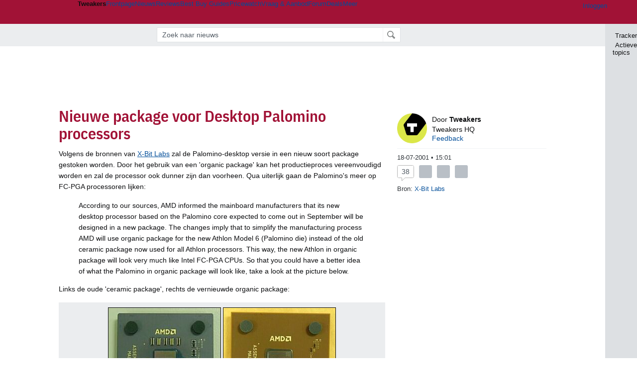

--- FILE ---
content_type: text/html; charset=UTF-8
request_url: https://tweakers.net/nieuws/17672/nieuwe-package-voor-desktop-palomino-processors.html
body_size: 59420
content:
<!doctype html><!-- © 1998 - 2026 DPG Media B.V. -->
<html dir="ltr" lang="NL"><head>
        <meta charset="UTF-8">
<meta name="viewport" content="width=device-width">
<meta property="fb:app_id" content="188199811217403">
<meta property="og:site_name" content="Tweakers">
<meta property="og:locale" content="nl_NL">
<meta property="og:type" content="article">
<meta property="og:title" content="Nieuwe package voor Desktop Palomino processors">
<meta property="og:url" content="https://tweakers.net/nieuws/17672/nieuwe-package-voor-desktop-palomino-processors.html">
<meta property="og:description">
<meta property="og:image" content="https://tweakers.net/g/placeholder/default.png">
<meta name="robots" content="max-image-preview:large">

                    <title>Nieuwe package voor Desktop Palomino processors - Tweakers</title>
        <link rel="navigator" title="Spring voorbij navigatie" href="https://tweakers.net/nieuws/17672/nieuwe-package-voor-desktop-palomino-processors.html#headlines-start">

                            <link rel="preload" href="https://tweakers.net/x/build/fonts/IBMPlexSansCondensed-Regular.woff2" as="font" type="font/woff2" crossorigin>
                <link rel="preload" href="https://tweakers.net/x/build/fonts/IBMPlexSansCondensed-SemiBold.woff2" as="font" type="font/woff2" crossorigin>
            
                                            <link rel="canonical" href="https://tweakers.net/nieuws/17672/nieuwe-package-voor-desktop-palomino-processors.html">
                                            <link rel="shortcut icon" href="https://tweakers.net/favicon.ico" type="image/x-icon">
            <link rel="search" type="application/opensearchdescription+xml" title="Tweakers: Nieuws" href="https://tweakers.net/opensearch/nieuws/">
                                        <link rel="alternate" title="Tweakers Nieuws RSS feed" type="application/rss+xml" href="https://tweakers.net/feeds/nieuws.xml">
                            <link rel="alternate" title="Tweakers Mixed RSS feed" type="application/rss+xml" href="https://tweakers.net/feeds/mixed.xml">
            
            <link rel="stylesheet" href="https://tweakers.net/x/styles/framework/main.15ecef8f809847a3b371b6b94b6251e7.css" type="text/css">
                    <link rel="stylesheet" href="https://tweakers.net/x/styles/framework/layout.f0e7c3292cdbc29ea6331e3178af1c40.css" type="text/css">
                    <link rel="stylesheet" href="https://tweakers.net/x/styles/articles/reacties.c39ef1ae8dd143c9b8acca4e8157d7d6.css" type="text/css">
                    <link rel="stylesheet" href="https://tweakers.net/x/styles/articles/articles.b9b59d5e84cb4cef02f88cee4cadbf29.css" type="text/css">
                    <link rel="stylesheet" href="https://tweakers.net/x/styles/pricewatch/tweakbase_relations.d4594732fb1475f7bbd89114d1281ac9.css" type="text/css">
                    <link rel="stylesheet" href="https://tweakers.net/x/styles/responsive/grade_xl.6b8494ffbdba583148ab6b7339107764.css" type="text/css" media="(min-width: 1540px)">
                    <link rel="stylesheet" href="https://tweakers.net/x/styles/responsive/grade_lg.3a570bad8e154174c3aead3a833603e5.css" type="text/css" media="(max-width: 1539px)">
                    <link rel="stylesheet" href="https://tweakers.net/x/styles/responsive/grade_md.c549fa6ae1f1624af301b150f5ee4eb1.css" type="text/css" media="(max-width: 1159px)">
                    <link rel="stylesheet" href="https://tweakers.net/x/styles/responsive/grade_sm.4509c3a3158dcff92f4e9cd1fb5fc3d6.css" type="text/css" media="(max-width: 799px)">
                    <link rel="stylesheet" href="https://tweakers.net/x/styles/responsive/grade_xs.a71f35030394020cce0ecd9beb57f339.css" type="text/css" media="(max-width: 499px)">
                                        
            
            <link rel="stylesheet" href="https://tweakers.net/x/build/components.528ebc68.css">

                    
            
    <link rel="stylesheet" href="https://tweakers.net/x/build/website.77a234ab.css">

    <link rel="stylesheet" href="https://tweakers.net/x/build/guard-unstyled-content.ef3f166d.css">
<link rel="stylesheet" href="https://tweakers.net/x/build/article.ff9690b0.css"><link rel="stylesheet" href="https://tweakers.net/x/build/reactions.28e647ff.css"><script>
                var tweakersConfig = {"clickLogUrl":"https:\/\/tweakers.net\/nieuws\/17672\/nieuwe-package-voor-desktop-palomino-processors.html","heightImportantElementSelector":".headingContent","heightLogUrl":"https:\/\/tweakers.net\/nieuws\/17672\/nieuwe-package-voor-desktop-palomino-processors.html","BaseURL":"https:\/\/tweakers.net\/","TnetBaseURL":"https:\/\/tweakers.net\/","ForumBaseURL":"https:\/\/gathering.tweakers.net\/","ImgURL":"https:\/\/tweakers.net\/","csrfToken":"1CXjEmsb3tb2rUKXt7fVNS","countryCode":"NL","requestId":"Twk-eq8-app6_330.21.0_3034104_1CXjEmsQPaWqdLXM7A32xy","UserID":0,"clickToLoad":true,"activeFeatureFlagNames":[],"compare":{"initialCompareBasket":[],"defaultCompareUrl":"https:\/\/tweakers.net\/pricewatch\/compare\/0\/","compareMax":50,"timestamp":1770035118},"privacyGateVendors":{"usabilla":{"purpose":"marketing","humanPurpose":"Marketing","name":"Usabilla","regex":null},"youtube":{"purpose":"social-media","humanPurpose":"Sociale media","name":"YouTube","regex":"^(https:)?\/\/((www\\.)?youtube(-nocookie)?\\.com|youtu\\.be)\/"},"omny":{"purpose":"social-media","humanPurpose":"Sociale media","name":"Omny","regex":"^(https:)?\/\/omny\\.fm\/"},"googlemaps":{"purpose":"social-media","humanPurpose":"Sociale media","name":"Google Maps","regex":"^(https:)?\/\/maps\\.google\\.com\/maps\/"},"streamable":{"purpose":"social-media","humanPurpose":"Sociale media","name":"Streamable","regex":"^(https:)?\/\/streamable\\.com\/"},"soundcloud":{"purpose":"social-media","humanPurpose":"Sociale media","name":"Soundcloud","regex":"^(https:)?\/\/((w\\.)?soundcloud\\.com|snd\\.sc)\/"},"knightlab":{"purpose":"marketing","humanPurpose":"Marketing","name":"Knight Lab","regex":"^(https:)?\/\/cdn\\.knightlab\\.com\/libs\/juxtapose\/"},"tweakzones":{"purpose":"functional","humanPurpose":"functional","name":"Tweakzones","regex":"^(https:)?\/\/charts\\.tweakzones\\.net\/"},"tweakimg":{"purpose":"functional","humanPurpose":"functional","name":"Tweakimg","regex":"^(https:)?\/\/(ic\\.)?tweakimg\\.net\/"},"vimeo":{"purpose":"functional","humanPurpose":"functional","name":"Vimeo","regex":"^(https:)?\/\/player\\.vimeo\\.com\/"},"eventix":{"purpose":"functional","humanPurpose":"functional","name":"Eventix","regex":"^(https:)?\/\/shop\\.eventix\\.io\/"},"pexi":{"purpose":"functional","humanPurpose":"functional","name":"Pexi","regex":"^(https:)?\/\/(ads|static|widgets)\\.pexi\\.nl\/"},"datawrapper":{"purpose":"functional","humanPurpose":"functional","name":"Datawrapper","regex":"^(https:)?\/\/(datawrapper\\.dwcdn\\.net|cf\\.datawrapper\\.de)\/"},"yourticketprovider":{"purpose":"functional","humanPurpose":"functional","name":"Yourticketprovider","regex":"^(https:)?\/\/shop\\.yourticketprovider\\.nl\/"},"dpgwidgets":{"purpose":"functional","humanPurpose":"functional","name":"DPG Widgets","regex":"^(https:)?\/\/simservice\\.dpgmm\\.nl\/"}}};
                document.documentElement.classList.add('js');
            </script>
<script>
    window._privacy = window._privacy || [];
</script>
<script>
    window.tentacles = {"apiToken":"i3njb9c9jq6yp04ifcl73wqq94ja7jb7","test":{"elements":"[class^=\"ankeiler-\"],[class^=\"headline--anchor\"],img"}};
</script>
<script>
    window._comscore = [{"c1":"2","c2":"11464450","ns_site":"total","nmo_02":"0","nmo_10":"0","cs_fpid":"019c1e50-8341-75ab-ad37-6568505b1728","options":{"enableFirstPartyCookie":true}}];
</script>
<script src="https://tweakers.net/x/build/runtime.ca3a4c01.js"></script><script src="https://tweakers.net/x/build/2400.a3503ba8.js"></script><script src="https://tweakers.net/x/build/4928.1ef6ac49.js"></script><script src="https://tweakers.net/x/build/article.aa50d76b.js"></script>    <script src="https://tweakers.net/x/build/8553.3cd54470.js"></script><script src="https://tweakers.net/x/build/7007.6a5d98ce.js"></script><script src="https://tweakers.net/x/build/573.f534339f.js"></script><script src="https://tweakers.net/x/build/8083.e1025f33.js"></script><script src="https://tweakers.net/x/build/2855.4512a05f.js"></script><script src="https://tweakers.net/x/build/4762.e681bbcf.js"></script><script src="https://tweakers.net/x/build/website.70dcedd9.js"></script>
    <script src="https://tweakers.net/x/build/frontpage.ef8399f2.js"></script>
    <script src="https://tweakers.net/x/build/8733.d011974b.js"></script><script src="https://tweakers.net/x/build/components.1d2e2e8d.js"></script>

                    <script src="https://tweakers.net/x/scripts/min/error_logging.a8fb574bbe5b756bdd6a3439347a1d9c.js"></script>
            <script src="https://tweakers.net/scripts/verlengd-flexibel-orgaan.js"></script>
            <script src="https://tweakers.net/x/scripts/min/general.2ef0da12b70b5394dc6faf9166e7b777.js"></script>
            <script src="https://tweakers.net/x/scripts/min/framework.4ba504b7dbd8d5ec7a1ae736dec23b94.js"></script>
            <script src="https://tweakers.net/x/scripts/min/compare_storage.686d2ede0099ee0037e56e8337b4dda0.js"></script>
            <script src="https://tweakers.net/x/scripts/min/responsive.b432f21ab17613330255e877ce6b7299.js"></script>
            <script src="https://tweakers.net/x/scripts/min/clicks.9d0b6d4048b5d7e532404d54961f38d4.js"></script>
            <script src="https://tweakers.net/x/scripts/min/reacties.4765cef80031812168ecbfef8559befe.js"></script>
            <script src="https://tweakers.net/x/scripts/min/reacties_legacy.47bb0a2a37b0e91ef5d1d783fa4a6c3b.js"></script>
            <script src="https://tweakers.net/x/scripts/min/mod.3e8a3aa07d48e64b24ca0b8a51075bbf.js"></script>
            <script src="https://tweakers.net/x/scripts/framework/full_focus.ee966334a9725b289bb69ce78232c92b.js"></script>
            <script src="https://tweakers.net/x/scripts/responsive/min/article.39ff5869912035d26461c010c643d4e1.js"></script>
            <script src="https://sb.scorecardresearch.com/cs/11464450/beacon.js"></script>
            <script src="https://applets.ebxcdn.com/ebx.js" id="ebx" async></script>
    
                    <script>
                window.cmpProperties = {
        integratorId: 'tweakers',
        language: 'nl',
        darkModeEnabled: window.themeService?.getCurrentTheme() === 'twk-dark',
    }
        </script>
            <script>
            window._ain = {"postid":"14-17672","title":"Nieuwe package voor Desktop Palomino processors","url":"https:\/\/tweakers.net\/nieuws\/17672\/nieuwe-package-voor-desktop-palomino-processors.html","pubdate":"2001-07-18T15:01:07+02:00","article_type":"Nieuws","access_level":"free","authors":"Tweakers","tags":"Computers","has_video":false};
        </script>
            <script>
            if (window.BannerManager){
    BannerManager.init();
        BannerManager.addTag('tb', 'h1', {"reserveSpace":true,"replacement":{"type":"fallback","content":"<div class=\"fallback\"><a href=\"https:\/\/tweakers.net\/basiscomponenten\/vergelijken\/\"><div class=\"fallback__text\"><h3>Bekijk de beste deals van alle basiscomponenten voor jouw nieuwe pc<\/h3><h4>Van videokaarten tot aan moederborden en processors<\/h4><\/div><div class=\"ctaButton fwd\"><\/div><twk-icon name=\"twk-logo-full\" class=\"icon fallback__logo-image\"><\/twk-icon><\/a><\/div>"}});
    BannerManager.addTag('ia', 'a1', {});
    BannerManager.addTag('ac', 'h0', {});

}

window.openDataLayer = window.openDataLayer || {};
window.openDataLayer.pageViewId = '019c1e50-832d-7848-b7e6-dd3a40835072';

        </script>
    
<script type="application/ld+json">{"@context":"https:\/\/schema.org","@graph":[{"@type":"Organization","@id":"https:\/\/tweakers.net\/#organization","name":"Tweakers","url":"https:\/\/tweakers.net\/","logo":{"@type":"ImageObject","url":"https:\/\/tweakers.net\/logo.png"},"foundingDate":"1998-09-30","address":{"@type":"PostalAddress","streetAddress":"Joan Muyskenweg 43","addressLocality":"Amsterdam","postalCode":"1114 AN","addressCountry":"NL"},"memberOf":{"@type":"Organization","@id":"https:\/\/www.dpgmediagroup.com\/nl-NL\/#organization","name":"DPG Media B.V.","address":{"@type":"PostalAddress","streetAddress":"Van der Madeweg 40","addressLocality":"Amsterdam","postalCode":"1114 AM","addressCountry":"NL"}},"sameAs":["https:\/\/en.wikipedia.org\/wiki\/Tweakers","https:\/\/nl.wikipedia.org\/wiki\/Tweakers","https:\/\/www.facebook.com\/Tweakers.net"]},{"@type":"NewsArticle","url":"https:\/\/tweakers.net\/nieuws\/17672\/nieuwe-package-voor-desktop-palomino-processors.html","mainEntityOfPage":"https:\/\/tweakers.net\/nieuws\/17672\/nieuwe-package-voor-desktop-palomino-processors.html","headline":"Nieuwe package voor Desktop Palomino processors","datePublished":"2001-07-18T15:01:07+02:00","dateModified":"2001-07-18T15:01:07+02:00","author":[{"@type":"Person","@id":"https:\/\/tweakers.net\/crew\/2\/#Person-2","name":"Tweakers","jobTitle":"Tweakers HQ","image":"https:\/\/tweakers.net\/ext\/i\/2004272966.png","url":"https:\/\/tweakers.net\/crew\/2\/"}],"publisher":{"@type":"Organization","@id":"https:\/\/tweakers.net\/#organization","name":"Tweakers"}}]}</script>
                    <script async src="https://advertising-cdn.dpgmedia.cloud/web-advertising/17/5/0/advert-xandr.js" type="application/javascript"></script><script async data-advert-src="https://adsdk.microsoft.com/ast/ast.js" data-advert-vendors="32"></script><script async src="https://cdn.optoutadvertising.com/script/ootag.v2.min.js"></script><style>[data-advert-slot-state]>[id$=-videoWrapper]{width:100%}[data-advert-slot-state]>[id$=-videoWrapper] iframe[id^=pp-iframe-]{display:block}</style><script async src="https://advertising-cdn.dpgmedia.cloud/native-templates/prod/tweakers/templates.js"></script><script async src="https://advertising-cdn.dpgmedia.cloud/native-renderer/main.js"></script><script type="application/javascript">(function(){if(document.currentScript){document.currentScript.remove()}if("undefined"==typeof performance.mark){performance.mark=function(){}}performance.mark("advert - inline-script - start");function b(settings){const a=window.innerWidth,b=settings.xandr.breakpoints;return Object.keys(b).reduce((c,d)=>{if(b[d]<=a){if(null===c||b[d]>b[c]){c=d}}return c},null)}function c(a,c,settings,d){const e=b(settings),f=d.placeholderSizes&&d.placeholderSizes[a],g=f&&(f[e]||f.default);if(g){const b=document.getElementById(c||a);if(b){const c=d.permanentPlaceholders&&d.permanentPlaceholders[a],f=c&&(!0===c||c[e]||c.default);b.setAttribute("data-advert-placeholder-collapses",(!f).toString());b.setAttribute("data-advert-placeholder-size",g.join("x"));b.style["min-height"]=`${g[1]}px`}}}function d(a){if(a.node&&"true"===a.node.getAttribute("data-advert-placeholder-collapses")){a.node.style["min-height"]=null}}window.advert=window.advert||{};window.advert.cmd=window.advert.cmd||[];function e(settings,a){f(settings);window.getAdvertSlotByName=a=>{return window.advert.getSlot(a)};window.getAdvertSlotById=a=>{return window.advert.getSlot(window.advert.getSlotNameFromMapping(a))};window.loadAdvertSlot=(b,d)=>{return new Promise((e,f)=>{c(b,d,settings,a);window.advert.cmd.push(["loaded",()=>{window.advert.loadSlot(b,d).then(e).catch(f)}])})};}function f(settings){window.advert.cmd.push(()=>{window.advert.pubsub.subscribe("slot.rendered",d);window.advert.init(settings)})}window.loadAdvertSettings=(settings,a)=>{if(!settings){console.error("[ADVERT] Trying to load without settings",settings);return}e(settings,a)};performance.mark("advert - inline-script - end")})();</script><style>[data-advert-slot-state]{display:-webkit-box;display:-ms-flexbox;display:flex;-webkit-box-align:center;-ms-flex-align:center;align-items:center;-webkit-box-pack:center;-ms-flex-pack:center;justify-content:center}
[data-advert-slot-empty]:not([data-advert-placeholder-collapses=false]),[data-advert-slot-state=created]:not([data-advert-placeholder-collapses=false]){display:none}
[data-advert-label]:not([data-advert-slot-empty]){position:relative;margin-top:20px}.article [data-advert-label]:not([data-advert-slot-empty]){margin-top:35px;margin-bottom:15px}.relevancyColumn [data-advert-label]:not([data-advert-slot-empty]){margin-top:30px}[data-advert-label]:not([data-advert-slot-empty])::before{content:"";position:absolute;top:-13px;left:0;right:0;height:1px;background-color:#f1f2f4}@media(prefers-color-scheme: dark){:root:not(.twk-light) [data-advert-label]:not([data-advert-slot-empty])::before{background-color:#2e3338}}[data-advert-label]:not([data-advert-slot-empty])::after{content:"Advertentie";position:absolute;top:-13px;left:50%;-webkit-transform:translate(-50%, -50%);-ms-transform:translate(-50%, -50%);transform:translate(-50%, -50%);padding:0 5px;font-size:10px;line-height:1;color:#505962;background-color:#fff}@media(prefers-color-scheme: dark){:root:not(.twk-light) [data-advert-label]:not([data-advert-slot-empty])::after{color:#8f99a3;background-color:#22262a}}</style><script type="application/javascript">(function(){window.dataLayer=window.dataLayer||[];window.dataLayer.push({event:"monetizablePageView",timestamp:new Date().toISOString()});if(document.currentScript){document.currentScript.remove()}})();</script><script type="application/javascript">(function(settings,a,b){if(document.currentScript){document.currentScript.remove()}performance.mark("advert - load-settings - start");if(!window.loadAdvertSettings){console.error("[ADVERT] Tried to load advert settings before main initialisation.");return}window.loadAdvertSettings(settings,a);performance.mark("advert - load-settings - end")})({"xandr":{"memberId":7463,"disablePSA":true,"enableSafeFrame":false,"breakpoints":{"small":0,"medium":500,"large":800,"xlarge":1160},"targeting":{"pag":"detail","cat":["nieuws.computers","nieuws","computers"],"zone":"nl","cid":"14-17672","shopIds":[],"bsuit":["NScreened"],"channel":["men","science-technology"],"featureflags":[],"pub":["dpg","tweakers"],"env":{"small":["web","mweb"],"medium":["web"],"large":["web"],"xlarge":["web"]}},"slots":[{"name":"h1-detail","placement":{"small":"tweakers_wsc_other_detail_h1","medium":"tweakers_wmc_other_detail_h1","large":"tweakers_wmc_other_detail_h1","xlarge":"tweakers_wmc_other_detail_h1"},"gpid":{"small":"tweakers_wsc_other","medium":"tweakers_wmc_other","large":"tweakers_wmc_other","xlarge":"tweakers_wmc_other"},"sizeMapping":"h1-detail","preload":{"default":false,"small":true,"medium":true,"large":true,"xlarge":true},"supportedAdServers":["optOut","xandr"],"targeting":{"pos":"h1","slot":"h1-detail"}},{"name":"a1-detail","placement":{"small":"tweakers_wsc_other_detail_a1","medium":"tweakers_wmc_other_detail_a1","large":"tweakers_wmc_other_detail_a1","xlarge":"tweakers_wmc_other_detail_a1"},"gpid":{"small":"tweakers_wsc_other","medium":"tweakers_wmc_other","large":"tweakers_wmc_other","xlarge":"tweakers_wmc_other"},"sizeMapping":"a1-detail","preload":{"default":false,"small":true,"medium":true,"large":true,"xlarge":true},"moveBehaviour":"copy","showAdvertisementLabel":true,"supportedAdServers":["optOut","xandr"],"targeting":{"pos":"a1","product":{"small":["seamless-image","seamless-image-shop","seamless-video","seamless-video-shop","seamless-carousel","seamless-carousel-shop","seamless-collection-image","seamless-collection-video","seamless-image-multi","seamless-video-multi","native-post","branded-content","branded-carousel","branded-video"],"medium":["seamless-image-multi","seamless-video-multi","native-post","branded-content"],"large":["seamless-image-multi","seamless-video-multi","native-post","branded-content"],"xlarge":["seamless-image-multi","seamless-video-multi","native-post","branded-content"]},"slot":"a1-detail"}},{"name":"r1-detail","placement":{"small":"tweakers_wsc_other_detail_r1","medium":"tweakers_wmc_other_detail_r1","large":"tweakers_wmc_other_detail_r1","xlarge":"tweakers_wmc_other_detail_r1"},"gpid":{"small":"tweakers_wsc_other","medium":"tweakers_wmc_other","large":"tweakers_wmc_other","xlarge":"tweakers_wmc_other"},"sizeMapping":"r1-detail","preload":{"default":false,"small":true,"medium":true,"large":true,"xlarge":true},"showAdvertisementLabel":true,"targeting":{"pos":"r1","product":{"small":["seamless-image","seamless-image-shop","seamless-video","seamless-video-shop","seamless-carousel","seamless-carousel-shop","seamless-collection-image","seamless-collection-video","seamless-image-multi","seamless-video-multi","native-post","branded-content","branded-carousel","branded-video"],"large":["seamless-image-multi","seamless-video-multi"],"xlarge":["seamless-image-multi","seamless-video-multi"]},"slot":"r1-detail"}},{"name":"h0-detail","placement":{"small":"tweakers_wsc_other_detail_h0","medium":"tweakers_wmc_other_detail_h0","large":"tweakers_wmc_other_detail_h0","xlarge":"tweakers_wmc_other_detail_h0"},"gpid":{"small":"tweakers_wsc_other","medium":"tweakers_wmc_other","large":"tweakers_wmc_other","xlarge":"tweakers_wmc_other"},"sizeMapping":"h0-detail","lazyLoad":true,"preload":{"default":false,"small":true,"medium":true,"large":true,"xlarge":true},"showAdvertisementLabel":true,"supportedAdServers":["optOut","xandr"],"targeting":{"pos":"h0","product":{"small":["seamless-image","seamless-image-shop","seamless-video","seamless-video-shop","seamless-carousel","seamless-carousel-shop","seamless-collection-image","seamless-collection-video","seamless-image-multi","seamless-video-multi","native-post","branded-content","branded-carousel","branded-video"],"medium":["null"],"large":["null"],"xlarge":["null"]},"slot":"h0-detail"}},{"name":"v1-detail","placement":{"small":"tweakers_wsc_other_detail_v1","medium":"tweakers_wmc_other_detail_v1","large":"tweakers_wmc_other_detail_v1","xlarge":"tweakers_wmc_other_detail_v1"},"gpid":{"small":"tweakers_wsc_other","medium":"tweakers_wmc_other","large":"tweakers_wmc_other","xlarge":"tweakers_wmc_other"},"sizeMapping":"v1-detail","preload":{"default":false,"large":true,"xlarge":true},"showAdvertisementLabel":true,"supportedAdServers":["optOut","xandr"],"targeting":{"pos":"v1","product":{"large":["seamless-image-multi","seamless-video-multi"],"xlarge":["seamless-image-multi","seamless-video-multi"]},"slot":"v1-detail"}}],"sizeMapping":{"h1-detail":{"small":[[320,50],[320,100],[2,2]],"large":[[728,90],[728,91]],"customBreakpointMapping":[{"sizes":[[970,250],[728,90],[970,251]],"minWidth":1040}],"xlarge":[[970,250],[728,90],[970,251]]},"a1-detail":{"small":[[1,1],[300,250],[320,240],[336,280],[320,241]],"medium":[[1,1],[300,250],[300,260]],"large":[[1,1],[300,250],[300,260]],"xlarge":[[1,1],[300,250],[300,260]]},"r1-detail":{"small":[[300,250],[320,240],[336,280],[320,260]],"medium":[[300,250],[300,260]],"large":[[300,250],[300,260],[300,600]],"xlarge":[[300,250],[300,260],[300,600]]},"h0-detail":{"small":[[320,50],[320,100],[300,250],[320,260]],"medium":[[300,260]],"large":[[728,90],[300,260]],"customBreakpointMapping":[{"sizes":[[728,90],[970,250],[300,260]],"minWidth":1040}],"xlarge":[[728,90],[970,250],[300,260]]},"v1-detail":{"large":[[300,600],[120,600],[160,600],[300,260]],"xlarge":[[300,600],[120,600],[160,600],[300,260]]}},"lazyLoadThreshold":{"small":300,"default":800},"multiPositions":[],"slotNameMappings":{"h1":{"small":"h1-detail","default":null,"medium":"h1-detail","large":"h1-detail","xlarge":"h1-detail"},"a1":{"small":"a1-detail","default":null,"medium":"a1-detail","large":"a1-detail","xlarge":"a1-detail"},"r1":{"small":"r1-detail","default":null,"medium":"r1-detail","large":"r1-detail","xlarge":"r1-detail"},"h0":{"small":"h0-detail","default":null,"medium":"h0-detail","large":"h0-detail","xlarge":"h0-detail"},"v1":{"large":"v1-detail","default":null,"xlarge":"v1-detail"}},"features":{"brandMetrics":false,"experiments":false,"snowplow":true,"privacy":true,"cxense":false,"dmoi":true,"optOut":true,"heavyAdTracking":false,"pageViewId":true,"performanceMonitoring":true},"dmoi":{"apiKey":"e2wuTmOEm7Rmgh5G0jwCG6GhKOqJta1hW7QfNP77","rdmoiSource":"rdpgmedia.nl","source":"dpgmedia.nl"},"optOut":{"publisher":152,"slots":{"h1-detail":"tweakers.nl_detail_h1","a1-detail":"tweakers.nl_detail_a1","h0-detail":"tweakers.nl_detail_h0","v1-detail":"tweakers.nl_detail_v1"},"pageTargetingKeys":["zone"],"includeTargeting":true,"onlyNoConsent":true},"performanceMonitoring":{"sampleSize":0.0001},"nativeTemplates":{"renderConfig":{"callToActionCharacterFilter":"[&$]+","variables":{},"fallbackTemplate":"native-post","callToActionDefaultText":"meer info","tracking":{"enabledEvents":["slideImpressions","slideClicks","leadformClose","leadformImpression","leadformCancel","leadformSubmit","leadformSubmitFailure","leadformClickout"]}},"feedContext":{"profile":"tweakers","navigation":"nieuws,computers"}},"conditionalConfigurations":[{"conditions":[[{"field":"cookie:twk-theme","comparer":"eq","value":"twk-dark"}]],"config":[{"kind":"N","path":["targeting","darkmodus"],"rhs":true},{"kind":"N","path":["nativeTemplates","renderConfig","darkMode"],"rhs":true}]},{"conditions":[[{"field":"cookie:twk-theme","comparer":"eq","value":"twk-light"}]],"config":[{"kind":"N","path":["targeting","darkmodus"],"rhs":false},{"kind":"N","path":["nativeTemplates","renderConfig","darkMode"],"rhs":false}]},{"conditions":[[{"field":"fraction","comparer":"lte","value":0.07}]],"config":[{"kind":"N","path":["nativeTemplates","renderConfig","tracking","attentionMeasurement"],"rhs":{"allowedProducts":["seamless-carousel","seamless-carousel-shop","seamless-collection-image","seamless-collection-video","seamless-image","seamless-image-shop","seamless-image-mini","seamless-image-multi","seamless-video-multi","seamless-video","seamless-video-shop","carousel-template"],"ctxId":"37122525","enabled":true,"plcId":"20251601004","cmpId":"16082025"}}]}]},"debugInfo":{"generationDateTime":"2026-02-02T12:25:19.020Z","profile":"tweakers","version":"189","stage":"prod"}},{"placeholderSizes":{"h1":{},"a1":{},"r1":{},"h0":{},"v1":{}}},[]);</script>
            </head>
    <body class="page-grid has-sidebar">
        <nav class="skip-to-main">
    <p >Ga direct naar </p>
    <ol>
        <li><a href=" #contentArea ">Ga naar hoofdinhoud</a></li>
        <li><a href="#search-bar-input">Ga naar de zoekbalk</a></li>
    </ol>
</nav>
<style>
    .skip-to-main {
        position: fixed;
        left: -300px;
    }

    .skip-to-main:focus-within {
        top: 4rem;
        left: 2rem;
        z-index: 200;
        padding: 1rem;
        background-color: var(--surface-card-color);
        border: 1px solid var(--border-card-color);
    }
</style>
        <div id="top" class="header-grid"><div class="twk-site-menu-wrapper">
    <nav class="twk-site-menu-bar" id="menubar">
        <twk-site-menu>
            <div class="responsive-navigation-trigger more" data-site-menu-action="navigation">
                <a href="#" class="trigger" role="button" aria-haspopup="dialog" aria-expanded="false"><span class="visuallyhidden">Website menu"</span><twk-icon name="fa-bars" class="icon" role="presentation"></twk-icon></a>
            </div>
            <div class="site-logo">
                <a href="https://tweakers.net/" aria-label="Tweakers: tech-community, nieuws, reviews en de Pricewatch">
                    <twk-icon name="twk-logo-full" class="icon logo" role="img"></twk-icon>
                </a>
            </div>
            <b class="site-name">Tweakers</b>
            <menu class="site-navigation" role="menubar" aria-label="Website menu">
                <li class="frontpage" role="none"><a href="https://tweakers.net/" role="menuitem">Frontpage</a></li>
                                    
                    <li class="active"                        data-position="1"
                        data-link-name="Nieuws"
                                                 data-priority="1"                         role="none"
                    >
                        <a href="https://tweakers.net/nieuws/" role="menuitem">Nieuws</a>

                                            </li>
                                    
                    <li                        data-position="2"
                        data-link-name="Reviews"
                                                 data-priority="1"                         role="none"
                    >
                        <a href="https://tweakers.net/reviews/" role="menuitem">Reviews</a>

                                            </li>
                                    
                    <li class="more"                        data-position="3"
                        data-link-name="Best Buy Guides"
                         data-short-link-name="BBG"                          data-priority="1"                         role="none"
                    >
                        <a href="#" role="menuitem" class="trigger" aria-haspopup="menu" aria-expanded="false">Best Buy Guides</a>

                                                    <div class="dropdown-menu">
                                <ul role="menu">
                                                                            <li role="none">
                                            <a href="https://tweakers.net/best-buy-guide/smartphones/" role="menuitem">Smartphones</a>
                                        </li>
                                                                            <li role="none">
                                            <a href="https://tweakers.net/best-buy-guide/laptops/" role="menuitem">Laptops</a>
                                        </li>
                                                                            <li role="none">
                                            <a href="https://tweakers.net/best-buy-guide/desktops/" role="menuitem">Desktops</a>
                                        </li>
                                                                            <li role="none">
                                            <a href="https://tweakers.net/best-buy-guide/televisies/" role="menuitem">Televisies</a>
                                        </li>
                                                                            <li role="none">
                                            <a href="https://tweakers.net/best-buy-guide/tablets/" role="menuitem">Tablets</a>
                                        </li>
                                                                            <li role="none">
                                            <a href="https://tweakers.net/best-buy-guide/smartwatches/" role="menuitem">Smartwatches</a>
                                        </li>
                                                                            <li role="none">
                                            <a href="https://tweakers.net/best-buy-guide/hoofdtelefoons/" role="menuitem">Hoofdtelefoons</a>
                                        </li>
                                                                            <li role="none">
                                            <a href="https://tweakers.net/best-buy-guide/powerbanks/" role="menuitem">Powerbanks</a>
                                        </li>
                                                                            <li role="none">
                                            <a href="https://tweakers.net/best-buy-guide/monitors/" role="menuitem">Monitors</a>
                                        </li>
                                                                            <li role="none">
                                            <a href="https://tweakers.net/best-buy-guide/videokaarten/" role="menuitem">Videokaarten</a>
                                        </li>
                                                                            <li role="none">
                                            <a href="https://tweakers.net/best-buy-guide/processors/" role="menuitem">Processors</a>
                                        </li>
                                                                            <li role="none">
                                            <a href="https://tweakers.net/best-buy-guide/moederborden/" role="menuitem">Moederborden</a>
                                        </li>
                                                                            <li role="none">
                                            <a href="https://tweakers.net/best-buy-guide/behuizingen/" role="menuitem">Behuizingen</a>
                                        </li>
                                                                            <li role="none">
                                            <a href="https://tweakers.net/best-buy-guide/solid-state-drives/" role="menuitem">Ssd's</a>
                                        </li>
                                                                            <li role="none">
                                            <a href="https://tweakers.net/best-buy-guide/voedingen/" role="menuitem">Voedingen</a>
                                        </li>
                                                                            <li role="none">
                                            <a href="https://tweakers.net/best-buy-guide/netwerken/" role="menuitem">Netwerken</a>
                                        </li>
                                                                            <li role="none">
                                            <a href="https://tweakers.net/best-buy-guide/e-readers/" role="menuitem">E-readers</a>
                                        </li>
                                                                    </ul>
                            </div>
                                            </li>
                                    
                    <li                        data-position="4"
                        data-link-name="Pricewatch"
                                                 data-priority="1"                         role="none"
                    >
                        <a href="https://tweakers.net/pricewatch/" role="menuitem">Pricewatch</a>

                                            </li>
                                    
                    <li                        data-position="5"
                        data-link-name="Vraag &amp; Aanbod"
                                                 data-priority="3"                         role="none"
                    >
                        <a href="https://tweakers.net/aanbod/" role="menuitem">Vraag &amp; Aanbod</a>

                                            </li>
                                    
                    <li                        data-position="6"
                        data-link-name="Forum"
                                                 data-priority="1"                         role="none"
                    >
                        <a href="https://gathering.tweakers.net/" role="menuitem">Forum</a>

                                            </li>
                                    
                    <li                        data-position="7"
                        data-link-name="Deals"
                                                 data-priority="4"                         role="none"
                    >
                        <a href="https://tweakers.net/pricewatch/deals/" role="menuitem">Deals</a>

                                            </li>
                                                                                
                    <li class="more last"                        data-position="8"
                        data-link-name="Meer"
                                                 data-priority="1"                         role="none"
                    >
                        <a href="#" role="menuitem" class="trigger" aria-haspopup="menu" aria-expanded="false">Meer</a>

                                                    <div class="dropdown-menu">
                                <ul role="menu">
                                                                            <li role="none">
                                            <a href="https://tweakers.net/video/" role="menuitem">Video</a>
                                        </li>
                                                                            <li role="none">
                                            <a href="https://tweakers.net/info/podcast/" role="menuitem">Podcasts</a>
                                        </li>
                                                                            <li role="none">
                                            <a href="https://tweakers.net/downloads/" role="menuitem">Downloads</a>
                                        </li>
                                                                            <li role="none">
                                            <a href="https://tweakers.net/it-pro/" role="menuitem">IT Pro</a>
                                        </li>
                                                                            <li role="none">
                                            <a href="https://tweakers.net/gallery/" role="menuitem">Profielen</a>
                                        </li>
                                                                            <li role="none">
                                            <a href="https://tweakersgear.net" rel="external" role="menuitem">TweakersGear</a>
                                        </li>
                                                                            <li role="none">
                                            <a href="https://tweakers.net/carriere/it-banen/zoeken/" role="menuitem">Carri&egrave;re</a>
                                        </li>
                                                                            <li role="none">
                                            <a href="https://tweakers.net/info/acties-en-evenementen/" role="menuitem">Acties & Events</a>
                                        </li>
                                                                            <li role="none">
                                            <a href="https://tweakers.net/abonnementen/" id="subscriptionShopUrl" role="menuitem">Steun Tweakers</a>
                                        </li>
                                                                            <li role="none">
                                            <a href="https://tweakers.net/info/algemene-voorwaarden/huisregels/" role="menuitem">Huisregels</a>
                                        </li>
                                                                            <li role="none">
                                            <a href="https://tweakers.net/info/over-tweakers/" role="menuitem">Over Tweakers</a>
                                        </li>
                                                                    </ul>
                            </div>
                                            </li>
                            </menu>
                            <menu id="userbar" class="user-navigation" aria-label="Gebruikers menu" role="menubar">
        <li class="account login" role="none">
        <a href="https://tweakers.net/my.tnet/login/?location=https://tweakers.net/nieuws/17672/nieuwe-package-voor-desktop-palomino-processors.html" role="menuitem" title="Inloggen" role="menuitem" aria-label="Inloggen">
            <twk-icon name="fa-right-to-bracket" class="icon" role="img"></twk-icon>
            <span>Inloggen</span>
        </a>
    </li>
    <li class="icon more compare empty" data-site-menu-action="compare-basket" role="none">
        <a href="#" class="trigger" title="Vergelijken" aria-label="Vergelijken" role="menuitem" aria-haspopup="dialog" aria-expanded="false">
            <twk-icon name="fa-list" class="icon" role="img"></twk-icon>
            <twk-counter id="newCompareItemCount" value="0" aria-label="Aantal producten in vergelijkingslijst" role="status">0</twk-counter>
        </a>
    </li>
    <li class="icon more settings" data-site-menu-action="settings" role="none">
        <a href="#" class="trigger" title="Weergave-opties" aria-label="Weergave-opties" role="menuitem" aria-haspopup="dialog" aria-expanded="false">
            <twk-icon name="fa-gear" class="icon" role="img"></twk-icon>
            <twk-icon name="twk-flag-nl" class="icon flag" aria-label="Landinstelling: NL" role="status"></twk-icon>
        </a>
    </li>
</menu>
                                </twk-site-menu>
    </nav>

                </div>
<div id="searchbar">
    <div id="search"><a href="https://www.truefullstaq.com/nl/over-ons/tweakers?utm_medium=referral&amp;utm_source=tweakers&amp;utm_campaign=hostedby&amp;utm_term=partner&amp;utm_content=logo" rel="external" id="not-false" title="Hosting door TrueFullstaq">
    <twk-icon name="twk-true-hosted-logo" class="icon"></twk-icon>
</a>
            <form action="https://tweakers.net/nieuws/zoeken/" id="mainSearch" class="keywordSearch" role="search">
                <div class="keyword">
                    <input id="search-bar-input" type="text" name="keyword" class="text"
                           value="" placeholder="Zoek naar nieuws"
                           onfocus="this.select()">
                </div>
                <input type="submit" class="submit" value="Zoeken">
            </form>
            <script>var mainSearchSuggest = new SearchSuggest('nieuws');</script>
        </div>
</div>
        
    
    
</div>    <twk-sidebar-pane role="tabpanel" aria-hidden="true"></twk-sidebar-pane>
<twk-sidebar initial-action="">
    <div class="sidebar-buttons" role="tablist" aria-label="Sidebar navigatie">
        <button role="tab" title="Tracker" data-action="twk-sidebar-content-tracker" id="sidebar-tab-tracker">
            <twk-icon name="fa-rss" class="icon"></twk-icon>
            Tracker
        </button>
        <button role="tab" title="Actieve topics" data-action="twk-sidebar-content-activetopics" id="sidebar-tab-activetopics">
            <twk-icon name="fa-messages" class="icon"></twk-icon>
            Actieve topics
        </button>
            </div>
</twk-sidebar>
<div id="layout" class="content-grid ">
    <div id="contentArea"><div id="b_tb" class="top-banner loading reserveSpace" aria-hidden="true"><script>window.BannerManager && BannerManager.displayTag('b_tb')</script></div>        
        <div class="articleColumn wide">            
<div class="headingContent">
        <header class="title">
        <h1><span data-cy="articleTitle">Nieuwe package voor Desktop Palomino processors</span></h1>
            </header>
</div>

        <div class="articleContent">                    <div class="article largeWidth"><p>Volgens de bronnen van <a href="http://www.xbitlabs.com/news/story.html?id=995436486" rel="external">X-Bit Labs</a> zal de Palomino-desktop versie in een nieuw soort package gestoken worden. Door het gebruik van een 'organic package' kan het productieproces vereenvoudigd worden en zal de processor ook dunner zijn dan voorheen. Qua uiterlijk gaan de Palomino's meer op FC-PGA processoren lijken:</p><blockquote>According to our sources, AMD informed the mainboard manufacturers that its new desktop processor based on the Palomino core expected to come out in September will be designed in a new package. The changes imply that to simplify the manufacturing process AMD will use organic package for the new Athlon Model 6 (Palomino die) instead of the old ceramic package now used for all Athlon processors. This way, the new Athlon in organic package will look very much like Intel FC-PGA CPUs. So that you could have a better idea of what the Palomino in organic package will look like, take a look at the picture below.</blockquote><p>Links de oude 'ceramic package', rechts de vernieuwde organic package:</p><div id="b_ia" class="pos1 loading" aria-hidden="true"><script>window.BannerManager && BannerManager.displayTag('b_ia')</script></div><div><table border="0" cellpadding="0" cellspacing="0"><tr><td width="490"><center><img src="https://tweakers.net/ext/i/995459171.jpg" width="225" height="221" border="1" alt="Athlon Ceramic Package" loading="lazy"> <img src="https://tweakers.net/ext/i/995459172.jpg" width="225" height="221" border="1" alt="Palomino Organic Package" loading="lazy"> </center></td></tr></table></div><p>Alleen de L1-bruggen bevinden zich nog aan de bovenkant, de rest is verhuisd naar de <a href="http://www.xbitlabs.com/news/images/2001-07/plastic2.jpg" rel="external">achterzijde</a>. Omdat de Palomino zoals gezegd dunner zal worden (1,08mm ipv 1,4mm) kan het zijn dat bepaalde coolers helaas niet goed meer passen.</p><p>Bedankt <b>GiGNiC</b> voor <a href="http://www.xbitlabs.com/news/story.html?id=995436486" rel="external">de link</a>!</p>
</div>


    
<div class="usabilla-trigger"
    data-form-event="cxSurveyNieuws"
    data-button-id="085f33154757"
            data-trigger-type="time-based"
            data-logged-in="uitgelogd"
    data-subscription-type="Geen"
></div>


            <div class="responsiveSocialButtons">
                        <a href="https://www.facebook.com/sharer/sharer.php?u=https%3A%2F%2Ftweakers.net%2Fnieuws%2F17672%2Fnieuwe-package-voor-desktop-palomino-processors.html&amp;display=page"
       class="shareImage facebook"
       title="Delen op Facebook"
       rel="external"
       onclick="window.open(this.href.replace('display=page','display=popup'),'','menubar=no,toolbar=no,resizable=yes,scrollbars=yes,height=410,width=600');return false"
    ><twk-icon name="fa-brand-facebook" class="icon"></twk-icon></a>

        <a href="https://www.linkedin.com/sharing/share-offsite/?url=https%3A%2F%2Ftweakers.net%2Fnieuws%2F17672%2Fnieuwe-package-voor-desktop-palomino-processors.html"
       class="shareImage linkedin"
       title="Delen op Linkedin"
       rel="external"
       onclick="window.open(this.href,'','menubar=no,toolbar=no,resizable=yes,scrollbars=yes,height=410,width=600');return false"
    ><twk-icon name="fa-brand-linkedin" class="icon"></twk-icon></a>

        <a href="https://bsky.app/intent/compose?text=Nieuwe%20package%20voor%20Desktop%20Palomino%20processors%0Ahttps%3A%2F%2Ftweakers.net%2Fnieuws%2F17672%2Fnieuwe-package-voor-desktop-palomino-processors.html"
       class="shareImage bluesky"
       title="Delen op Bluesky"
       rel="external"
       onclick="window.open(this.href,'','menubar=no,toolbar=no,resizable=yes,scrollbars=yes,height=460,width=600');return false"
    ><twk-icon name="fa-brand-bluesky" class="icon"></twk-icon></a>

    <a href="whatsapp://send?text=https%3A%2F%2Ftweakers.net%2Fnieuws%2F17672%2Fnieuwe-package-voor-desktop-palomino-processors.html"
       class="shareImage whatsapp"
       title="Delen op WhatsApp"
       rel="external"
    ><twk-icon name="fa-brand-whatsapp" class="icon"></twk-icon></a>
            </div>

            <div class="clear"></div>
        </div>

                        <div class="nextPreviousArticleContainer">
                    <a href="https://tweakers.net/nieuws/17671/winst-apple-keldert-met-70-procent.html" class="ctaButton secondary prev" title="Winst Apple keldert met 70%">Vorig
                nieuwsartikel</a>
        
                    <a href="https://tweakers.net/nieuws/17673/cpu-overclocking-shootout.html" class="ctaButton secondary next" title="CPU Overclocking Shootout">Volgend
                nieuwsartikel</a>
            </div>

        
        <div class="clear"></div>
    </div>    <div class="relevancyColumn responsiveHideColumn">
        <div class="authorBlock">
    <div class="avatar">
                                <img src="https://tweakers.net/ext/i/2004272964.png" width="60" height="60" alt="" title="Tweakers ">
                    </div>
    <div class="info">
        <p class="name">
            <span class="indicator">Door</span> <a href="https://tweakers.net/crew/2/">Tweakers </a></p>
                    <p class="function">
                Tweakers HQ
            </p>
                            <span class="articleMeta">
                <a href="https://tweakers.net/nieuws/feedback/17672/">Feedback</a>
                <span>
                                       • 18-07-2001 15:01
                    <a href="https://tweakers.net/nieuws/17672/nieuwe-package-voor-desktop-palomino-processors.html#reacties" class="commentCount small" aria-label="38 reacties">38</a>
</span>
            </span>
            </div>
</div>
        <div id="articleMeta">
            <div class="meta">
                    <p>
            18-07-2001 • 15:01
        </p>
            
    <p>
        <a href="https://tweakers.net/nieuws/17672/nieuwe-package-voor-desktop-palomino-processors.html#reacties" class="commentCount large" aria-label="38 reacties">38</a>

                <a href="https://www.facebook.com/sharer/sharer.php?u=https%3A%2F%2Ftweakers.net%2Fnieuws%2F17672%2Fnieuwe-package-voor-desktop-palomino-processors.html&amp;display=page"
       class="shareImage facebook"
       title="Delen op Facebook"
       rel="external"
       onclick="window.open(this.href.replace('display=page','display=popup'),'','menubar=no,toolbar=no,resizable=yes,scrollbars=yes,height=410,width=600');return false"
    ><twk-icon name="fa-brand-facebook" class="icon"></twk-icon></a>

        <a href="https://www.linkedin.com/sharing/share-offsite/?url=https%3A%2F%2Ftweakers.net%2Fnieuws%2F17672%2Fnieuwe-package-voor-desktop-palomino-processors.html"
       class="shareImage linkedin"
       title="Delen op Linkedin"
       rel="external"
       onclick="window.open(this.href,'','menubar=no,toolbar=no,resizable=yes,scrollbars=yes,height=410,width=600');return false"
    ><twk-icon name="fa-brand-linkedin" class="icon"></twk-icon></a>

        <a href="https://bsky.app/intent/compose?text=Nieuwe%20package%20voor%20Desktop%20Palomino%20processors%0Ahttps%3A%2F%2Ftweakers.net%2Fnieuws%2F17672%2Fnieuwe-package-voor-desktop-palomino-processors.html"
       class="shareImage bluesky"
       title="Delen op Bluesky"
       rel="external"
       onclick="window.open(this.href,'','menubar=no,toolbar=no,resizable=yes,scrollbars=yes,height=460,width=600');return false"
    ><twk-icon name="fa-brand-bluesky" class="icon"></twk-icon></a>

    <a href="whatsapp://send?text=https%3A%2F%2Ftweakers.net%2Fnieuws%2F17672%2Fnieuwe-package-voor-desktop-palomino-processors.html"
       class="shareImage whatsapp"
       title="Delen op WhatsApp"
       rel="external"
    ><twk-icon name="fa-brand-whatsapp" class="icon"></twk-icon></a>
    </p><p>
            Bron: <a href="http://www.xbitlabs.com/news/story.html?id=995436486" rel="external">X-Bit Labs</a>        </p>
</div>
        </div>
        <div id="b_re" class="rectangle loading bannerLazyLoad" data-slotname="r1" aria-hidden="true"></div>    </div>
    <div id="b_re_MD"></div>    <div class="relatedColumn">
            <div class="relatedContent">
            <div class="relatedContentContainer">
        <h2>Lees meer</h2>

        <div class="toggleable closed">
                            <div class="relatedContentItems visible3">

                    <div class="itemContainer">
    <div class="item editorialArticle">
<a class="link" href="https://tweakers.net/nieuws/18795/verschillen-athlon-xp-en-athlon-mp-verklaard.html">
    <img src="https://tweakers.net/g/placeholder/default.png" width="67" height="67" alt="Verschillen Athlon XP en Athlon MP verklaard">
</a>
<div class="info">
    <a class="heading" href="https://tweakers.net/nieuws/18795/verschillen-athlon-xp-en-athlon-mp-verklaard.html">
        Verschillen Athlon XP en Athlon MP verklaard
    </a>
    <span class="date">
                    Nieuws van 9 oktober 2001
            </span>
</div>
</div>
</div>
<div class="itemContainer">
    <div class="item editorialArticle">
<a class="link" href="https://tweakers.net/nieuws/17984/mogelijk-multiplier-lock-op-palomino.html">
    <img src="https://tweakers.net/g/placeholder/default.png" width="67" height="67" alt="Mogelijk multiplier lock op Palomino?">
</a>
<div class="info">
    <a class="heading" href="https://tweakers.net/nieuws/17984/mogelijk-multiplier-lock-op-palomino.html">
        Mogelijk multiplier lock op Palomino?
    </a>
    <span class="date">
                    Nieuws van 13 augustus 2001
            </span>
</div>
</div>
</div>
<div class="itemContainer">
    <div class="item editorialArticle">
<a class="link" href="https://tweakers.net/nieuws/17945/introductie-amd-palomino-1-komma-5ghz-eind-september.html">
    <img src="https://tweakers.net/g/placeholder/default.png" width="67" height="67" alt="Introductie AMD Palomino 1,5GHz eind september">
</a>
<div class="info">
    <a class="heading" href="https://tweakers.net/nieuws/17945/introductie-amd-palomino-1-komma-5ghz-eind-september.html">
        Introductie AMD Palomino 1,5GHz eind september
    </a>
    <span class="date">
                    Nieuws van 9 augustus 2001
            </span>
</div>
</div>
</div>
<div class="itemContainer">
    <div class="item editorialArticle">
<a class="link" href="https://tweakers.net/nieuws/17607/amd-athlon-4-preview-firingsquad.html">
    <img src="https://tweakers.net/g/placeholder/default.png" width="67" height="67" alt="AMD Athlon 4 preview @ FiringSquad">
</a>
<div class="info">
    <a class="heading" href="https://tweakers.net/nieuws/17607/amd-athlon-4-preview-firingsquad.html">
        AMD Athlon 4 preview @ FiringSquad
    </a>
    <span class="date">
                    Nieuws van 13 juli 2001
            </span>
</div>
</div>
</div>
<div class="itemContainer">
    <div class="item editorialArticle">
<a class="link" href="https://tweakers.net/nieuws/17570/palomino-en-thunderbird-1-komma-4ghz-review.html">
    <img src="https://tweakers.net/g/placeholder/default.png" width="67" height="67" alt="Palomino en Thunderbird 1,4GHz review">
</a>
<div class="info">
    <a class="heading" href="https://tweakers.net/nieuws/17570/palomino-en-thunderbird-1-komma-4ghz-review.html">
        Palomino en Thunderbird 1,4GHz review
    </a>
    <span class="date">
                    Nieuws van 11 juli 2001
            </span>
</div>
</div>
</div>
<div class="itemContainer">
    <div class="item editorialArticle">
<a class="link" href="https://tweakers.net/nieuws/17486/palomino-uitgesteld-volgende-week-1-komma-5ghz-tbird.html">
    <img src="https://tweakers.net/g/placeholder/default.png" width="67" height="67" alt="Palomino uitgesteld: volgende week 1,5GHz Tbird?">
</a>
<div class="info">
    <a class="heading" href="https://tweakers.net/nieuws/17486/palomino-uitgesteld-volgende-week-1-komma-5ghz-tbird.html">
        Palomino uitgesteld: volgende week 1,5GHz Tbird?
    </a>
    <span class="date">
                    Nieuws van 5 juli 2001
            </span>
</div>
</div>
</div>
<div class="itemContainer">
    <div class="item editorialArticle">
<a class="link" href="https://tweakers.net/nieuws/17463/amd-processor-roadmap.html">
    <img src="https://tweakers.net/g/placeholder/default.png" width="67" height="67" alt="AMD processor roadmap update">
</a>
<div class="info">
    <a class="heading" href="https://tweakers.net/nieuws/17463/amd-processor-roadmap.html">
        AMD processor roadmap update
    </a>
    <span class="date">
                    Nieuws van 4 juli 2001
            </span>
</div>
</div>
</div>
<div class="itemContainer">
    <div class="item editorialArticle">
<a class="link" href="https://tweakers.net/nieuws/17242/amd-palomino-1-komma-46ghz-benchmark-resultaten.html">
    <img src="https://tweakers.net/g/placeholder/default.png" width="67" height="67" alt="AMD Palomino 1,46GHz benchmark resultaten">
</a>
<div class="info">
    <a class="heading" href="https://tweakers.net/nieuws/17242/amd-palomino-1-komma-46ghz-benchmark-resultaten.html">
        AMD Palomino 1,46GHz benchmark resultaten
    </a>
    <span class="date">
                    Nieuws van 13 juni 2001
            </span>
</div>
</div>
</div>
                            <div class="itemContainer empty"></div>
                        
                </div>
                        <div class="relatedSubjectsContainer">
                                    <a class="toggleBtn left link" data-label-open="Minder producten en artikelen">Meer producten en artikelen</a>
                    <div class="relatedSubjectItems">
                    <a class="relatedSubject" href="https://tweakers.net/computers/nieuws/" title="Computers">
                Computers
            </a></div>
            </div>
        </div>
    </div>

    </div>
    </div>    <div id="reacties">            <div id="b_ac" class="loading" aria-hidden="true"><script>window.BannerManager && BannerManager.displayTag('b_ac')</script></div>            <div id="commentColumn">                    <div class="sticky-container"><div id="b_sb" class="sticky-banner loading bannerLazyLoad" data-slotname="v1" aria-hidden="true"></div></div>
                
			<div class="reacties-inner"><h2 class="reactionCount">Reacties <small>(38)</small></h2><div class="modFaq"><span>-</span><a href="https://tweakers.net/info/faq/karma/#tab:1-2" title="Moderatie-faq">Moderatie-faq</a></div><div class="reactionFilter">
            <div class="mod-filter-button-container">
            <a href="https://tweakers.net/nieuws/17672/nieuwe-package-voor-desktop-palomino-processors.html?sort=rating-desc&amp;niv=-1&amp;mode=nested&amp;page=1#reacties">
                <button is="twk-moderation-button" class="moderation-button" score="-1"></button>
            </a>
            <span class="reactionCount ">38</span>
        </div>
            <div class="mod-filter-button-container">
            <a href="https://tweakers.net/nieuws/17672/nieuwe-package-voor-desktop-palomino-processors.html?sort=rating-desc&amp;niv=0&amp;mode=nested&amp;page=1#reacties">
                <button is="twk-moderation-button" class="moderation-button active" score="0"></button>
            </a>
            <span class="reactionCount ">35</span>
        </div>
            <div class="mod-filter-button-container">
            <a href="https://tweakers.net/nieuws/17672/nieuwe-package-voor-desktop-palomino-processors.html?sort=rating-desc&amp;niv=1&amp;mode=nested&amp;page=1#reacties">
                <button is="twk-moderation-button" class="moderation-button active" score="1"></button>
            </a>
            <span class="reactionCount ">24</span>
        </div>
            <div class="mod-filter-button-container">
            <a href="https://tweakers.net/nieuws/17672/nieuwe-package-voor-desktop-palomino-processors.html?sort=rating-desc&amp;niv=2&amp;mode=nested&amp;page=1#reacties">
                <button is="twk-moderation-button" class="moderation-button active" score="2"></button>
            </a>
            <span class="reactionCount ">4</span>
        </div>
            <div class="mod-filter-button-container">
            <a href="https://tweakers.net/nieuws/17672/nieuwe-package-voor-desktop-palomino-processors.html?sort=rating-desc&amp;niv=3&amp;mode=nested&amp;page=1#reacties">
                <button is="twk-moderation-button" class="moderation-button active" score="3"></button>
            </a>
            <span class="reactionCount ">0</span>
        </div>
            <div class="mod-filter-button-container">
            <a href="https://tweakers.net/nieuws/17672/nieuwe-package-voor-desktop-palomino-processors.html?sort=rating-desc&amp;niv=none&amp;mode=nested&amp;page=1#reacties">
                <button is="twk-moderation-button" class="moderation-button" score="Ongemodereerd"></button>
            </a>
            <span class="reactionCount ">0</span>
        </div>
        <div class="layoutFilter">
        <a data-popup="twk-reaction-sort-popup">Wijzig sortering</a>
        <span class="recommendation-explainer-icon" data-popup="twk-popup" data-popup-title="Zo worden reacties getoond" data-popup-type="recommendation-explainer" data-popup-html="&lt;p&gt;Reacties worden standaard genest weergegeven waarbij threads met de best-gewaardeerde reacties bovenaan worden getoond.&lt;/p&gt;
&lt;p&gt;Reacties kunnen daarbij ook gefilterd worden op een minimale moderatiescore:&lt;/p&gt;
&lt;ul&gt;
  &lt;li&gt;&lt;strong&gt;-1: Ongewenst&lt;/strong&gt;&lt;br&gt;Flamebaits, trolls, misplaatste grappen, onnodig kwetsende reacties en andere reacties die in strijd zijn met onze algemene voorwaarden of huisregels.&lt;/li&gt;
  &lt;li&gt;&lt;strong&gt;0: Irrelevant&lt;/strong&gt;&lt;br&gt;Reacties die geen relevante bijdrage bevatten, maar wel met goede bedoelingen worden gepost.&lt;/li&gt;
  &lt;li&gt;&lt;strong&gt;+1: Relevant&lt;/strong&gt;&lt;br&gt;Nette ontopic reacties met kennis die algemeen bekend is.&lt;/li&gt;
  &lt;li&gt;&lt;strong&gt;+2: Informatief&lt;/strong&gt;&lt;br&gt;Informatieve en interessante reacties die een nuttige toevoeging zijn op de discussie in een ontopic thread of de informatie in het artikel.&lt;/li&gt;
  &lt;li&gt;&lt;strong&gt;+3: Spotlight&lt;/strong&gt;&lt;br&gt;Spotlightreacties zijn van een dermate hoge kwaliteit en inhoudelijke waarde, dat ze duidelijk boven de rest uitsteken.&lt;/li&gt;
  &lt;li&gt;&lt;strong&gt;Ongemodereerd&lt;/strong&gt;&lt;br&gt;Toon alleen reacties die nog geen beoordeling hebben ontvangen.&lt;/li&gt;
&lt;/ul&gt;"><twk-icon name="fa-circle-info" class="icon"></twk-icon></span>

    </div>
</div>
<twk-reaction-sort-popup class="m-popup" popup-title="Wijzig sortering" data-reaction-sort-save-url="https://tweakers.net/ajax/reaction/sort-options/" arrow>
    <form id="reactionSortForm" action="https://tweakers.net/nieuws/17672/nieuwe-package-voor-desktop-palomino-processors.html?sort=rating-desc&amp;niv=0&amp;mode=nested&amp;page=1#reacties" method="GET">
        <fieldset>
            <h4>Sorteer op:</h4>
                            <label><input type="radio" name="sort" value="rating-desc" checked>Kwaliteit - beste threads eerst</label>
                            <label><input type="radio" name="sort" value="rating-asc" >Kwaliteit - slechtste threads eerst</label>
                            <label><input type="radio" name="sort" value="time-asc" >Tijd - oudste threads eerst</label>
                            <label><input type="radio" name="sort" value="time-desc" >Tijd - nieuwste threads eerst</label>
                    </fieldset>
        <fieldset>
            <h4>Weergave:</h4>
                            <label><input type="radio" name="mode" value="nested" checked>Geneste lay-out</label>
                            <label><input type="radio" name="mode" value="flat" >Platte lay-out</label>
                    </fieldset>
        <div class="submitOptions">
            <input type="hidden" name="niv" value="0">
            <input type="submit" class="btn" value="Wijzig">
                    </div>
    </form>
</twk-reaction-sort-popup>
<div id="reactieContainer"><twk-reaction id="r_330011" class="reactie">
				<div class="reactieBody informative">
					<div class="reactieHeader reactionHead"><span class="thumb usericonsmall"><img src="https://tweakers.net/identicon/18863" width=30 height=30 loading="lazy" alt=""></span><span class="reactionMeta"><span class="userLink"><a href="https://tweakers.net/gallery/18863/" class="userName">Nefiorim</a></span> <a href="https://tweakers.net/nieuws/17672/nieuwe-package-voor-desktop-palomino-processors.html?showReaction=330011#r_330011" class="date">18 juli 2001 15:02</a></span><a class="loginLink" href="https://tweakers.net/my.tnet/login/?location=https://tweakers.net/nieuws/17672/nieuwe-package-voor-desktop-palomino-processors.html?showReaction%3D330011%23r_330011" title="Gemiddelde beoordeling: +2"><button is="twk-moderation-button"
        class="modDisabled reason6 moderation-button active"
        title="Gemiddelde beoordeling: +2"
        
        score=2
        disabled-reason=6
                data-message-id="330011"
>
    
</button>
</a><!-- scorer: 91,31 --></div>
				<div class="reactieContent ugcContent">
					Doet dit nog wat met de warmteafgifte?
					
				</div>
				</div><twk-reaction id="r_330021" class="reactie">
				<div class="reactieBody">
					<div class="reactieHeader reactionHead"><span class="thumb usericonsmall"><img src="https://tweakers.net/i/flwVw4NGmFEIrl2imrShv5aNh_E=/x/filters:gifsicle():strip_exif()/u/4143/crop673c629560e43_cropped.gif?f=community" width=30 height=30 loading="lazy" alt=""></span><span class="reactionMeta"><span class="userLink"><a href="https://tweakers.net/gallery/4143/" class="userName">NiGeLaToR</a></span> <a class="tweakersBadge" href="https://tweakers.net/abonnementen/"><img src="https://tweakers.net/g/abo/tweakshield_purple.svg" width="13" height="14" title="Tweakers Elite" aria-label="Tweakers Elite" alt=""></a> <a href="https://tweakers.net/nieuws/17672/nieuwe-package-voor-desktop-palomino-processors.html?showReaction=330011#r_330011" class="replyTo">@Nefiorim</a> &bull; <a href="https://tweakers.net/nieuws/17672/nieuwe-package-voor-desktop-palomino-processors.html?showReaction=330021#r_330021" class="date">18 juli 2001 15:07</a></span><a class="loginLink" href="https://tweakers.net/my.tnet/login/?location=https://tweakers.net/nieuws/17672/nieuwe-package-voor-desktop-palomino-processors.html?showReaction%3D330021%23r_330021" title="Gemiddelde beoordeling: +1"><button is="twk-moderation-button"
        class="modDisabled reason6 moderation-button active"
        title="Gemiddelde beoordeling: +1"
        
        score=1
        disabled-reason=6
                data-message-id="330021"
>
    
</button>
</a><!-- scorer: 37,70 --></div>
				<div class="reactieContent ugcContent">
					Ja, maar waarschijnlijk niet door de nieuwe package.<br>
Palomino zou sowieso minder warmte afgeven door kleinere die size en de kleinere techniek (um&#039;s).<br>
<br>
Het blijft uitkijken dus met monteren, al zal die organic package misschien iets meer meegeven (als bij FCPGA) waardoor die core iets meer kan hebben. <br>
<br>
<span class="me">* 786562 NiGeLaToR</span><br>
<br>
Misschien wegen de kosten van replacement van kapotte cores niet op tegen de duurdere packages die je dan moet maken met heatspreader enzo.
					
				</div>
				</div><twk-reaction id="r_330083" class="reactie">
				<div class="reactieBody informative nochilds">
					<div class="reactieHeader reactionHead"><span class="thumb usericonsmall"><img src="https://tweakers.net/identicon/17924" width=30 height=30 loading="lazy" alt=""></span><span class="reactionMeta"><span class="userLink"><a href="https://tweakers.net/gallery/17924/" class="userName">mhzeater</a></span> <a href="https://tweakers.net/nieuws/17672/nieuwe-package-voor-desktop-palomino-processors.html?showReaction=330021#r_330021" class="replyTo">@NiGeLaToR</a> &bull; <a href="https://tweakers.net/nieuws/17672/nieuwe-package-voor-desktop-palomino-processors.html?showReaction=330083#r_330083" class="date">18 juli 2001 16:05</a></span><a class="loginLink" href="https://tweakers.net/my.tnet/login/?location=https://tweakers.net/nieuws/17672/nieuwe-package-voor-desktop-palomino-processors.html?showReaction%3D330083%23r_330083" title="Gemiddelde beoordeling: +2"><button is="twk-moderation-button"
        class="modDisabled reason6 moderation-button active"
        title="Gemiddelde beoordeling: +2"
        
        score=2
        disabled-reason=6
                data-message-id="330083"
>
    
</button>
</a><!-- scorer: 80,00 --></div>
				<div class="reactieContent ugcContent">
					um&#039;s blijven hetzelfde. was bij tb .18 en is bij de nieuwe palomino core ook .18
					
				</div>
				</div></twk-reaction><twk-reaction id="r_330035" class="reactie">
				<div class="reactieBody">
					<div class="reactieHeader reactionHead"><span class="thumb usericonsmall"><img src="https://tweakers.net/i/yulQV_R1TKvBRg6KVL7pf2eeBKw=/x/filters:max_bytes(5120):strip_icc():strip_exif()/u/14114/x-file.jpg?f=community" width=30 height=30 loading="lazy" alt=""></span><span class="reactionMeta"><span class="userLink"><a href="https://tweakers.net/gallery/14114/" class="userName">Dennizz</a></span> <a href="https://tweakers.net/nieuws/17672/nieuwe-package-voor-desktop-palomino-processors.html?showReaction=330021#r_330021" class="replyTo">@NiGeLaToR</a> &bull; <a href="https://tweakers.net/nieuws/17672/nieuwe-package-voor-desktop-palomino-processors.html?showReaction=330035#r_330035" class="date">18 juli 2001 15:21</a></span><a class="loginLink" href="https://tweakers.net/my.tnet/login/?location=https://tweakers.net/nieuws/17672/nieuwe-package-voor-desktop-palomino-processors.html?showReaction%3D330035%23r_330035" title="Gemiddelde beoordeling: +1"><button is="twk-moderation-button"
        class="modDisabled reason6 moderation-button active"
        title="Gemiddelde beoordeling: +1"
        
        score=1
        disabled-reason=6
                data-message-id="330035"
>
    
</button>
</a><!-- scorer: 29,00 --></div>
				<div class="reactieContent ugcContent">
					het feit dat ie dunner is lijkt me eerlijk gezegt wel logisch ie koeler is  <img src="https://tweakers.net/g/s/smile.svg" width="16" height="16" alt=":)"> minder materiaal wat warmte vast kan houden dus...
					
				</div>
				</div><twk-reaction id="r_330070" class="reactie">
				<div class="reactieBody informative nochilds">
					<div class="reactieHeader reactionHead"><span class="thumb usericonsmall"><img src="https://tweakers.net/identicon/1141" width=30 height=30 loading="lazy" alt=""></span><span class="reactionMeta"><span class="userLink"><a href="https://tweakers.net/gallery/1141/" class="userName">MetalStef</a></span> <a class="tweakersBadge" href="https://tweakers.net/abonnementen/"><img src="https://tweakers.net/g/abo/tweakshield_blue.svg" width="13" height="14" title="Tweakers Hero" aria-label="Tweakers Hero" alt=""></a> <a href="https://tweakers.net/nieuws/17672/nieuwe-package-voor-desktop-palomino-processors.html?showReaction=330035#r_330035" class="replyTo">@Dennizz</a> &bull; <a href="https://tweakers.net/nieuws/17672/nieuwe-package-voor-desktop-palomino-processors.html?showReaction=330070#r_330070" class="date">18 juli 2001 15:55</a></span><a class="loginLink" href="https://tweakers.net/my.tnet/login/?location=https://tweakers.net/nieuws/17672/nieuwe-package-voor-desktop-palomino-processors.html?showReaction%3D330070%23r_330070" title="Gemiddelde beoordeling: +2"><button is="twk-moderation-button"
        class="modDisabled reason6 moderation-button active"
        title="Gemiddelde beoordeling: +2"
        
        score=2
        disabled-reason=6
                data-message-id="330070"
>
    
</button>
</a><!-- scorer: 80,00 --></div>
				<div class="reactieContent ugcContent">
					Hij geeft minder warmte af. Dat is <b>absoluut niet</b> hetzelfde als koeler zijn.<br>
<br>
Als al die warmte die nog afgegeven wordt, juist afkomstig is van een kleinere chip, zal de temperatuur in die chip best wel eens hoger kunnen zijn dan nu. <br>
<br>
Energie-afgifte is namelijk niet hetzelfde als temperatuur. Voorbeeld: Een bak koffie in een plastic beker geeft meer warmte af dan een half bakkie koffie in een thermos-fles. Toch is dat halve bakkie warmer dan de volle bak.<blockquote><div class="quote">minder materiaal wat warmte vast kan houden dus...</div></blockquote>...dus ook minder materiaal wat warmte kan afstaan.<br>
<br>
MetalStef
					
				</div>
				</div></twk-reaction></twk-reaction></twk-reaction><twk-reaction id="r_330014" class="reactie">
				<div class="reactieBody nochilds">
					<div class="reactieHeader reactionHead"><span class="thumb usericonsmall"><img src="https://tweakers.net/i/tPBgThx9LKbrTJAUIfsfVpNPQkk=/x/filters:strip_exif()/u/3586/bismarck.png?f=community" width=30 height=30 loading="lazy" alt=""></span><span class="reactionMeta"><span class="userLink"><a href="https://tweakers.net/gallery/3586/" class="userName">0rbit</a></span> <a href="https://tweakers.net/nieuws/17672/nieuwe-package-voor-desktop-palomino-processors.html?showReaction=330011#r_330011" class="replyTo">@Nefiorim</a> &bull; <a href="https://tweakers.net/nieuws/17672/nieuwe-package-voor-desktop-palomino-processors.html?showReaction=330014#r_330014" class="date">18 juli 2001 15:04</a></span><a class="loginLink" href="https://tweakers.net/my.tnet/login/?location=https://tweakers.net/nieuws/17672/nieuwe-package-voor-desktop-palomino-processors.html?showReaction%3D330014%23r_330014" title="Gemiddelde beoordeling: 0"><button is="twk-moderation-button"
        class="modDisabled reason6 moderation-button active"
        title="Gemiddelde beoordeling: 0"
        
        score=0
        disabled-reason=6
                data-message-id="330014"
>
    
</button>
</a><!-- scorer: 0,00 --></div>
				<div class="reactieContent ugcContent">
					Nee.
					
				</div>
				</div></twk-reaction></twk-reaction><twk-reaction id="r_330012" class="reactie">
				<div class="reactieBody">
					<div class="reactieHeader reactionHead"><span class="thumb usericonsmall"><img src="https://tweakers.net/identicon/10089" width=30 height=30 loading="lazy" alt=""></span><span class="reactionMeta"><span class="userLink"><a href="https://tweakers.net/gallery/10089/" class="userName">boner</a></span> <a href="https://tweakers.net/nieuws/17672/nieuwe-package-voor-desktop-palomino-processors.html?showReaction=330012#r_330012" class="date">18 juli 2001 15:04</a></span><a class="loginLink" href="https://tweakers.net/my.tnet/login/?location=https://tweakers.net/nieuws/17672/nieuwe-package-voor-desktop-palomino-processors.html?showReaction%3D330012%23r_330012" title="Gemiddelde beoordeling: 0"><button is="twk-moderation-button"
        class="modDisabled reason6 moderation-button active"
        title="Gemiddelde beoordeling: 0"
        
        score=0
        disabled-reason=6
                data-message-id="330012"
>
    
</button>
</a><!-- scorer: 24,00 --></div>
				<div class="reactieContent ugcContent">
					<blockquote><div class="quote">Alleen de L1-bruggen bevinden zich nog aan de bovenkant, de rest is verhuisd naar de achterzijde. Omdat de Palomino zoals gezegd dunner zal worden (1,08mm ipv 1,4mm) kan het zijn dat bepaalde coolers helaas niet goed meer passen.</div></blockquote>errug vreemd hoor. Waarom moeten ze nu opeens dunner worden. Geeft geen toegevoegde waarde maar wel incompatibiliteit vwb coolers.<br>
<br>
Kun je opeens alles gaan vervangen ipv alleen de proc.<br>
<br>
Lekker voor de heavy OC boyz/girlz  <img src="https://tweakers.net/g/s/sadley.svg" width="16" height="16" alt=";(">
					
				</div>
				</div><twk-reaction id="r_330030" class="reactie">
				<div class="reactieBody informative nochilds">
					<div class="reactieHeader reactionHead"><span class="thumb usericonsmall"><img src="https://tweakers.net/i/yWHNy5BxmK__EuyMjPDHFuegTAw=/x/filters:max_bytes(5120):strip_icc():strip_exif()/u/7414/crop5fd76399bcfd7.jpeg?f=community" width=30 height=30 loading="lazy" alt=""></span><span class="reactionMeta"><span class="userLink"><a href="https://tweakers.net/gallery/7414/" class="userName">Mr.Aargh</a></span> <a href="https://tweakers.net/nieuws/17672/nieuwe-package-voor-desktop-palomino-processors.html?showReaction=330012#r_330012" class="replyTo">@boner</a> &bull; <a href="https://tweakers.net/nieuws/17672/nieuwe-package-voor-desktop-palomino-processors.html?showReaction=330030#r_330030" class="date">18 juli 2001 15:15</a></span><a class="loginLink" href="https://tweakers.net/my.tnet/login/?location=https://tweakers.net/nieuws/17672/nieuwe-package-voor-desktop-palomino-processors.html?showReaction%3D330030%23r_330030" title="Gemiddelde beoordeling: +2"><button is="twk-moderation-button"
        class="modDisabled reason6 moderation-button active"
        title="Gemiddelde beoordeling: +2"
        
        score=2
        disabled-reason=6
                data-message-id="330030"
>
    
</button>
</a><!-- scorer: 80,00 --></div>
				<div class="reactieContent ugcContent">
					Omdat deze package goedkoper is om te maken !
					
				</div>
				</div></twk-reaction></twk-reaction><twk-reaction id="r_330060" class="reactie">
				<div class="reactieBody">
					<div class="reactieHeader reactionHead"><span class="thumb usericonsmall"><img src="https://tweakers.net/i/HWg4cqd14dz0e6oLda8PwhtKVRs=/x/filters:gifsicle():strip_exif()/u/20347/Avatar3.gif?f=community" width=30 height=30 loading="lazy" alt=""></span><span class="reactionMeta"><span class="userLink"><a href="https://tweakers.net/gallery/20347/" class="userName">D-Devil</a></span> <a href="https://tweakers.net/nieuws/17672/nieuwe-package-voor-desktop-palomino-processors.html?showReaction=330060#r_330060" class="date">18 juli 2001 15:51</a></span><a class="loginLink" href="https://tweakers.net/my.tnet/login/?location=https://tweakers.net/nieuws/17672/nieuwe-package-voor-desktop-palomino-processors.html?showReaction%3D330060%23r_330060" title="Gemiddelde beoordeling: +1"><button is="twk-moderation-button"
        class="modDisabled reason6 moderation-button active"
        title="Gemiddelde beoordeling: +1"
        
        score=1
        disabled-reason=6
                data-message-id="330060"
>
    
</button>
</a><!-- scorer: 6,50 --></div>
				<div class="reactieContent ugcContent">
					Als de processor toch eenvoudiger is om te produceren dan kan dit de prijs toch ten goede komen neem ik aan. Plus het feit dan een kleiner volume sneller gekoeld is lijkt me ook meteen een pluspunt. <br>
<br>
De kleur is een beetje wennen denk ik, maar dat maakt toch niet uit, koeler zit erop en dan zie je er nix meer van.<br>
Voor de rest lijkt de processor gewoon erg veel op de Thunderbird, qua design.<br>
<br>
Het verschil in Core grootte zie ik niet, maar dat zal waarschijnlijk aan mij liggen, als het goed is produceert hij minder warmte en dat is tegenwoordig wel zo belangrijk, want de meeste cpu&#039;s op dit moment hebben toch echt een heel erge warme core.<blockquote><div class="quote">D-Devil ziet wel dat het heeeeel erg lastig word om er nog potloodstreepjes op te zetten  <img src="https://tweakers.net/g/s/clown.svg" width="16" height="16" alt=":+">  <img src="https://tweakers.net/g/s/clown.svg" width="16" height="16" alt=":+"></div></blockquote>
					
				</div>
				</div><twk-reaction id="r_330092" class="reactie">
				<div class="reactieBody nochilds">
					<div class="reactieHeader reactionHead"><span class="thumb usericonsmall"><img src="https://tweakers.net/i/UMvYGoW4mjT6-rCkkI9xhAzL1GU=/x/filters:gifsicle():strip_exif()/u/1948/gmanlogoc.gif?f=community" width=30 height=30 loading="lazy" alt=""></span><span class="reactionMeta"><span class="userLink"><a href="https://tweakers.net/gallery/1948/" class="userName">Gman</a></span> <a href="https://tweakers.net/nieuws/17672/nieuwe-package-voor-desktop-palomino-processors.html?showReaction=330060#r_330060" class="replyTo">@D-Devil</a> &bull; <a href="https://tweakers.net/nieuws/17672/nieuwe-package-voor-desktop-palomino-processors.html?showReaction=330092#r_330092" class="date">18 juli 2001 16:10</a></span><a class="loginLink" href="https://tweakers.net/my.tnet/login/?location=https://tweakers.net/nieuws/17672/nieuwe-package-voor-desktop-palomino-processors.html?showReaction%3D330092%23r_330092" title="Gemiddelde beoordeling: +1"><button is="twk-moderation-button"
        class="modDisabled reason6 moderation-button active"
        title="Gemiddelde beoordeling: +1"
        
        score=1
        disabled-reason=6
                data-message-id="330092"
>
    
</button>
</a><!-- scorer: 5,00 --></div>
				<div class="reactieContent ugcContent">
					De processor is iets groter, maar 4kant dus zie je het niet zo.
					
				</div>
				</div></twk-reaction></twk-reaction><twk-reaction id="r_330104" class="reactie">
				<div class="reactieBody">
					<div class="reactieHeader reactionHead"><span class="thumb usericonsmall"><img src="https://tweakers.net/i/A8Pr44s-o7qLRFK_zJHRnS8hUPk=/x/filters:gifsicle():strip_exif()/u/5722/ocf81_avatar_3.gif?f=community" width=30 height=30 loading="lazy" alt=""></span><span class="reactionMeta"><span class="userLink"><a href="https://tweakers.net/gallery/5722/" class="userName">ocf81</a></span> <a href="https://tweakers.net/nieuws/17672/nieuwe-package-voor-desktop-palomino-processors.html?showReaction=330104#r_330104" class="date">18 juli 2001 16:31</a></span><a class="loginLink" href="https://tweakers.net/my.tnet/login/?location=https://tweakers.net/nieuws/17672/nieuwe-package-voor-desktop-palomino-processors.html?showReaction%3D330104%23r_330104" title="Gemiddelde beoordeling: +1"><button is="twk-moderation-button"
        class="modDisabled reason6 moderation-button active"
        title="Gemiddelde beoordeling: +1"
        
        score=1
        disabled-reason=6
                data-message-id="330104"
>
    
</button>
</a><!-- scorer: 6,50 --></div>
				<div class="reactieContent ugcContent">
					zo gaan ze i.i.g. uit de weg dat t-birds worden verkocht als palominos verder zal het goedkoper produceren van de proc ertoe leiden dat amd langer kan voortbestaan in deze donkere tijden
					
				</div>
				</div><twk-reaction id="r_330501" class="reactie">
				<div class="reactieBody nochilds">
					<div class="reactieHeader reactionHead"><span class="thumb usericonsmall"><img src="https://tweakers.net/i/_1VzOMNXoWJvtLbxIVDx7u-9byA=/x/filters:strip_exif()/u/12573/crop5919382827f9d_cropped.png?f=community" width=30 height=30 loading="lazy" alt=""></span><span class="reactionMeta"><span class="userLink"><a href="https://tweakers.net/gallery/12573/" class="userName">mjax</a></span> <a href="https://tweakers.net/nieuws/17672/nieuwe-package-voor-desktop-palomino-processors.html?showReaction=330104#r_330104" class="replyTo">@ocf81</a> &bull; <a href="https://tweakers.net/nieuws/17672/nieuwe-package-voor-desktop-palomino-processors.html?showReaction=330501#r_330501" class="date">19 juli 2001 08:12</a></span><a class="loginLink" href="https://tweakers.net/my.tnet/login/?location=https://tweakers.net/nieuws/17672/nieuwe-package-voor-desktop-palomino-processors.html?showReaction%3D330501%23r_330501" title="Gemiddelde beoordeling: +1"><button is="twk-moderation-button"
        class="modDisabled reason6 moderation-button active"
        title="Gemiddelde beoordeling: +1"
        
        score=1
        disabled-reason=6
                data-message-id="330501"
>
    
</button>
</a><!-- scorer: 5,00 --></div>
				<div class="reactieContent ugcContent">
					Ik snap wel wat je wilt zeggen, maar denk je dat de gemiddelde consument zijn kast openschroeft en cooler verwijderd om te kijken of ie echt wel een Palomino proc heeft gekregen i.p.v. een Athlon? Ik denk dat de doorsnee gebruiker - als deze al een Athlon systeem aanschaft - niet eens het verschil weet tussen een Athlon en een Palimino. Ik kan me dus nauwelijks voorstellen dat ze die verschillende packages hebben geintroduceerd om &quot;verwarring&quot; te voorkomen.
					
				</div>
				</div></twk-reaction></twk-reaction><twk-reaction id="r_330195" class="reactie">
				<div class="reactieBody">
					<div class="reactieHeader reactionHead"><span class="thumb usericonsmall"><img src="https://tweakers.net/identicon/3073b33bbcb6070030ec7811" width=30 height=30 loading="lazy" alt=""></span><span class="reactionMeta"><span class="userLink"><span class="userName">Verwijderd</span></span> <a href="https://tweakers.net/nieuws/17672/nieuwe-package-voor-desktop-palomino-processors.html?showReaction=330195#r_330195" class="date">18 juli 2001 18:56</a></span><a class="loginLink" href="https://tweakers.net/my.tnet/login/?location=https://tweakers.net/nieuws/17672/nieuwe-package-voor-desktop-palomino-processors.html?showReaction%3D330195%23r_330195" title="Gemiddelde beoordeling: +1"><button is="twk-moderation-button"
        class="modDisabled reason6 moderation-button active"
        title="Gemiddelde beoordeling: +1"
        
        score=1
        disabled-reason=6
                data-message-id="330195"
>
    
</button>
</a><!-- scorer: 6,50 --></div>
				<div class="reactieContent ugcContent">
					In ontwikkelingslanden gebruikt men nog steeds koemest als bouwmateriaal voor muren.<br>
<br>
Las ik de term &#039;organisch&#039; hoor, en de kleur zo eens bekijk...  <img src="https://tweakers.net/g/s/puh2.svg" width="16" height="16" alt=":P"><br>
Dan kon de nieuwe palomino wel eens een erg onaangename geur gaan verspreiden als hij te warm wordt.<br>
<br>
Maar even zonder gekheid: niemand weet wat voor materiaal het is? <br>
Ik vermoed dat het iets van vlas is gebonden met kunsthars. Dit geeft ook een bruine kleur.  Dat gebruiken ze in Duitsland bij Mercedes ook voor het interieurpanelen. Als je het goed perst is het knap sterk. (ik heb voor mijn werk eens research gedaan naar dit soort plaatmateriaal).<br>
<br>
[ohja]<br>
als ik naar het plaatje kijk dan staan <i>alle</i> bruggen helemaal open  <img src="https://tweakers.net/g/s/confused.svg" width="20" height="16" alt=":?"> Dat schiet in het verkeer ook al nooit op. Maar dat komt misschien omdat het een egineering sample is. Wel fijn dat je tenminste nog met het potloodje op de L1 en L7 bridges aan de slag kunt.<br>
[/ohja]
					
				</div>
				</div><twk-reaction id="r_330840" class="reactie">
				<div class="reactieBody nochilds">
					<div class="reactieHeader reactionHead"><span class="thumb usericonsmall"><img src="https://tweakers.net/identicon/d3bca08959818b0015b298cc" width=30 height=30 loading="lazy" alt=""></span><span class="reactionMeta"><span class="userLink"><span class="userName">Verwijderd</span></span> <a href="https://tweakers.net/nieuws/17672/nieuwe-package-voor-desktop-palomino-processors.html?showReaction=330195#r_330195" class="replyTo">@Verwijderd</a> &bull; <a href="https://tweakers.net/nieuws/17672/nieuwe-package-voor-desktop-palomino-processors.html?showReaction=330840#r_330840" class="date">19 juli 2001 14:03</a></span><a class="loginLink" href="https://tweakers.net/my.tnet/login/?location=https://tweakers.net/nieuws/17672/nieuwe-package-voor-desktop-palomino-processors.html?showReaction%3D330840%23r_330840" title="Gemiddelde beoordeling: +1"><button is="twk-moderation-button"
        class="modDisabled reason6 moderation-button active"
        title="Gemiddelde beoordeling: +1"
        
        score=1
        disabled-reason=6
                data-message-id="330840"
>
    
</button>
</a><!-- scorer: 5,00 --></div>
				<div class="reactieContent ugcContent">
					organisch, simpel, plastic is een &quot;organische&quot; stof, mijn chemie-kennis is beetje minder tijdes vakanties, dus naar kenmerken moet ge ni vrage  <img src="https://tweakers.net/g/s/biggrin.svg" width="16" height="16" alt=":D"> <br>
<br>
<div class="edit">edit:<br><br>
(koolstof gebaseerd = organisch  <img src="https://tweakers.net/g/s/biggrin.svg" width="13" height="13" alt=":D">)<br>
</div><br>
<br>
en de exacte componenten hebbek nog minder idee van
					
				</div>
				</div></twk-reaction></twk-reaction><twk-reaction id="r_330025" class="reactie">
				<div class="reactieBody">
					<div class="reactieHeader reactionHead"><span class="thumb usericonsmall"><img src="https://tweakers.net/identicon/15351586bb8dea004e145d0a" width=30 height=30 loading="lazy" alt=""></span><span class="reactionMeta"><span class="userLink"><span class="userName">Verwijderd</span></span> <a href="https://tweakers.net/nieuws/17672/nieuwe-package-voor-desktop-palomino-processors.html?showReaction=330025#r_330025" class="date">18 juli 2001 15:10</a></span><a class="loginLink" href="https://tweakers.net/my.tnet/login/?location=https://tweakers.net/nieuws/17672/nieuwe-package-voor-desktop-palomino-processors.html?showReaction%3D330025%23r_330025" title="Gemiddelde beoordeling: +1"><button is="twk-moderation-button"
        class="modDisabled reason6 moderation-button active"
        title="Gemiddelde beoordeling: +1"
        
        score=1
        disabled-reason=6
                data-message-id="330025"
>
    
</button>
</a><!-- scorer: 5,45 --></div>
				<div class="reactieContent ugcContent">
					Ik heb regelmatig stukjes kunnen lezen over gebruikers die hun amd processor kapot drukten met het plaatsen van de koeling;  zou dit een van de motieven zijn ook ?  is dit stugger en minder breekbaar dan de keramische variant?<br>
<br>
p.s. een core die iets dunner is lijkt me voor de koeling juist geen probleem, zeker gezien de 4 koelings-plaats kussentjes om de processor heen en het feit dat bij de iets dikkere variant het plaatsen van de koeling IDIOOT moeilijk gaat.
					
				</div>
				</div><twk-reaction id="r_330062" class="reactie">
				<div class="reactieBody">
					<div class="reactieHeader reactionHead"><span class="thumb usericonsmall"><img src="https://tweakers.net/identicon/1849" width=30 height=30 loading="lazy" alt=""></span><span class="reactionMeta"><span class="userLink"><a href="https://tweakers.net/gallery/1849/" class="userName">basb</a></span> <a href="https://tweakers.net/nieuws/17672/nieuwe-package-voor-desktop-palomino-processors.html?showReaction=330025#r_330025" class="replyTo">@Verwijderd</a> &bull; <a href="https://tweakers.net/nieuws/17672/nieuwe-package-voor-desktop-palomino-processors.html?showReaction=330062#r_330062" class="date">18 juli 2001 15:51</a></span><a class="loginLink" href="https://tweakers.net/my.tnet/login/?location=https://tweakers.net/nieuws/17672/nieuwe-package-voor-desktop-palomino-processors.html?showReaction%3D330062%23r_330062" title="Gemiddelde beoordeling: 0"><button is="twk-moderation-button"
        class="modDisabled reason6 moderation-button active"
        title="Gemiddelde beoordeling: 0"
        
        score=0
        disabled-reason=6
                data-message-id="330062"
>
    
</button>
</a><!-- scorer: 1,50 --></div>
				<div class="reactieContent ugcContent">
					Helemaal mee eens,<br>
Ik vind het onbegrijpelijk dat het kennelijk zo moeilijk is iets te ontwerpen wat makkelijk te monteren is.<br>
De enige koeler die iedere dwaas nog goed erop kan zetten is tot nu toe die coolermaster dingen. Met een grote platte schroevendraaier in een clip zetten(waar ie niet uit kan schieten) en je duwt dat ding zo vast.<br>
Enig nadeel is dat coolermasters nou niet bepaald de beste koelprestaties hebben  <img src="https://tweakers.net/g/s/frown.svg" width="16" height="16" alt=":("><br>
<br>
Wordt dus wachten totdat concurrenten dat ontwerp gaat kopieren.
					
				</div>
				</div><twk-reaction id="r_330284" class="reactie">
				<div class="reactieBody nochilds">
					<div class="reactieHeader reactionHead"><span class="thumb usericonsmall"><img src="https://tweakers.net/i/jLOU9D4Ra1Bk7XxoPbyDLAXdzZ8=/x/filters:gifsicle():strip_exif()/u/17039/Division-Brabant-avatar-got.gif?f=community" width=30 height=30 loading="lazy" alt=""></span><span class="reactionMeta"><span class="userLink"><a href="https://tweakers.net/gallery/17039/" class="userName">bobsnl</a></span> <a href="https://tweakers.net/nieuws/17672/nieuwe-package-voor-desktop-palomino-processors.html?showReaction=330062#r_330062" class="replyTo">@basb</a> &bull; <a href="https://tweakers.net/nieuws/17672/nieuwe-package-voor-desktop-palomino-processors.html?showReaction=330284#r_330284" class="date">18 juli 2001 21:28</a></span><a class="loginLink" href="https://tweakers.net/my.tnet/login/?location=https://tweakers.net/nieuws/17672/nieuwe-package-voor-desktop-palomino-processors.html?showReaction%3D330284%23r_330284" title="Gemiddelde beoordeling: +1"><button is="twk-moderation-button"
        class="modDisabled reason6 moderation-button active"
        title="Gemiddelde beoordeling: +1"
        
        score=1
        disabled-reason=6
                data-message-id="330284"
>
    
</button>
</a><!-- scorer: 5,00 --></div>
				<div class="reactieContent ugcContent">
					<blockquote><div class="quote">Enig nadeel is dat coolermasters nou niet bepaald de beste koelprestaties hebben</div></blockquote>Dan heb je de laatste maanden een beetje lopen slapen. Vroeger was coolermaster idd niet top, maar de huidige socket a coolers van hun (bijv de EP5-6I11 en de EP5-6I51, beide tot 1,5 GHz) koelen zelfs beter dan de Termaltake (mini) SuperOrb en mini Copper Orb.
					
				</div>
				</div></twk-reaction></twk-reaction></twk-reaction><twk-reaction id="r_330123" class="reactie">
				<div class="reactieBody">
					<div class="reactieHeader reactionHead"><span class="thumb usericonsmall"><img src="https://tweakers.net/i/wuI321HcGyxSQtL8dfLHmpdgPTA=/x/filters:max_bytes(5120):strip_icc():strip_exif()/u/22390/TubularBells.jpg?f=community" width=30 height=30 loading="lazy" alt=""></span><span class="reactionMeta"><span class="userLink"><a href="https://tweakers.net/gallery/22390/" class="userName">Sundead</a></span> <a href="https://tweakers.net/nieuws/17672/nieuwe-package-voor-desktop-palomino-processors.html?showReaction=330123#r_330123" class="date">18 juli 2001 16:55</a></span><a class="loginLink" href="https://tweakers.net/my.tnet/login/?location=https://tweakers.net/nieuws/17672/nieuwe-package-voor-desktop-palomino-processors.html?showReaction%3D330123%23r_330123" title="Gemiddelde beoordeling: +1"><button is="twk-moderation-button"
        class="modDisabled reason6 moderation-button active"
        title="Gemiddelde beoordeling: +1"
        
        score=1
        disabled-reason=6
                data-message-id="330123"
>
    
</button>
</a><!-- scorer: 5,45 --></div>
				<div class="reactieContent ugcContent">
					Dit klinkt als een productie verbetering bij AMD, een goede zaak.<br>
Misschien dat er weer wat marktdeel kan worden opgeeist.<br>
<br>
Jammer genoeg heeft nog niemand kunnen testen of de huidige koelers er goed oppassen, want van 1.4 naar 1.08 mm is nogal een redelijke sprong voor de koelers denk ik.<br>
<br>
<span class="me">* 786562 Sundead</span><br>
<br>
Weet iemand btw hoeveel procent minder warmte deze palomino&#039;s gaan produceren??<br>
<br>
Is wel interessant mbt het tweaken van zo&#039;n dingetje.<br>
Kan ie misschien nog hoger.  <img src="https://tweakers.net/g/s/puh2.svg" width="16" height="16" alt=":P"><br>
<br>
En als amd zijn warmte productie omlaag kan brengen, dan wordt de concurrentie ook groter tussen intel en amd, gezien dit een groot struikelblok vormde voor veel mensen (heel veel threads hiero op GoT, teveel).  <img src="https://tweakers.net/g/s/cry.svg" width="16" height="16" alt=":&#039;("><br>
<br>
AMD toont in ieder geval dat er meer verbetering plaats vind dan bij intel momenteel het geval is naar mijn inzicht.  <img src="https://tweakers.net/g/s/smile.svg" width="16" height="16" alt=":)"><br>
<span class="me">* 786562 Sundead</span>
					
				</div>
				</div><twk-reaction id="r_330128" class="reactie">
				<div class="reactieBody">
					<div class="reactieHeader reactionHead"><span class="thumb usericonsmall"><img src="https://tweakers.net/i/UMvYGoW4mjT6-rCkkI9xhAzL1GU=/x/filters:gifsicle():strip_exif()/u/1948/gmanlogoc.gif?f=community" width=30 height=30 loading="lazy" alt=""></span><span class="reactionMeta"><span class="userLink"><a href="https://tweakers.net/gallery/1948/" class="userName">Gman</a></span> <a href="https://tweakers.net/nieuws/17672/nieuwe-package-voor-desktop-palomino-processors.html?showReaction=330123#r_330123" class="replyTo">@Sundead</a> &bull; <a href="https://tweakers.net/nieuws/17672/nieuwe-package-voor-desktop-palomino-processors.html?showReaction=330128#r_330128" class="date">18 juli 2001 17:03</a></span><a class="loginLink" href="https://tweakers.net/my.tnet/login/?location=https://tweakers.net/nieuws/17672/nieuwe-package-voor-desktop-palomino-processors.html?showReaction%3D330128%23r_330128" title="Gemiddelde beoordeling: 0"><button is="twk-moderation-button"
        class="modDisabled reason6 moderation-button active"
        title="Gemiddelde beoordeling: 0"
        
        score=0
        disabled-reason=6
                data-message-id="330128"
>
    
</button>
</a><!-- scorer: 1,50 --></div>
				<div class="reactieContent ugcContent">
					<blockquote><div class="quote">Weet iemand btw hoeveel procent minder warmte deze palomino&#039;s gaan produceren??</div></blockquote>Zeker 20% koeler&amp;zuiniger<br>
<br>
Een collega zei dat ie nu 80a90 Watt uitstoot ipv 2xx ofzo (Wat ik zelf niet zo 123 geloof)
					
				</div>
				</div><twk-reaction id="r_330282" class="reactie">
				<div class="reactieBody nochilds">
					<div class="reactieHeader reactionHead"><span class="thumb usericonsmall"><img src="https://tweakers.net/i/jLOU9D4Ra1Bk7XxoPbyDLAXdzZ8=/x/filters:gifsicle():strip_exif()/u/17039/Division-Brabant-avatar-got.gif?f=community" width=30 height=30 loading="lazy" alt=""></span><span class="reactionMeta"><span class="userLink"><a href="https://tweakers.net/gallery/17039/" class="userName">bobsnl</a></span> <a href="https://tweakers.net/nieuws/17672/nieuwe-package-voor-desktop-palomino-processors.html?showReaction=330128#r_330128" class="replyTo">@Gman</a> &bull; <a href="https://tweakers.net/nieuws/17672/nieuwe-package-voor-desktop-palomino-processors.html?showReaction=330282#r_330282" class="date">18 juli 2001 21:25</a></span><a class="loginLink" href="https://tweakers.net/my.tnet/login/?location=https://tweakers.net/nieuws/17672/nieuwe-package-voor-desktop-palomino-processors.html?showReaction%3D330282%23r_330282" title="Gemiddelde beoordeling: +1"><button is="twk-moderation-button"
        class="modDisabled reason6 moderation-button active"
        title="Gemiddelde beoordeling: +1"
        
        score=1
        disabled-reason=6
                data-message-id="330282"
>
    
</button>
</a><!-- scorer: 5,00 --></div>
				<div class="reactieContent ugcContent">
					<blockquote><div class="quote">Een collega zei dat ie nu 80a90 Watt uitstoot ipv 2xx ofzo (Wat ik zelf niet zo 123 geloof)</div></blockquote>Dan moet je je collega maar eens schoppen, want zelfs de huidige Athlons komen niet boven de circa 70 W uit!
					
				</div>
				</div></twk-reaction></twk-reaction></twk-reaction><twk-reaction id="r_330015" class="reactie">
				<div class="reactieBody nochilds">
					<div class="reactieHeader reactionHead"><span class="thumb usericonsmall"><img src="https://tweakers.net/identicon/18450" width=30 height=30 loading="lazy" alt=""></span><span class="reactionMeta"><span class="userLink"><a href="https://tweakers.net/gallery/18450/" class="userName">Elbert</a></span> <a href="https://tweakers.net/nieuws/17672/nieuwe-package-voor-desktop-palomino-processors.html?showReaction=330015#r_330015" class="date">18 juli 2001 15:05</a></span><a class="loginLink" href="https://tweakers.net/my.tnet/login/?location=https://tweakers.net/nieuws/17672/nieuwe-package-voor-desktop-palomino-processors.html?showReaction%3D330015%23r_330015" title="Gemiddelde beoordeling: +1"><button is="twk-moderation-button"
        class="modDisabled reason6 moderation-button active"
        title="Gemiddelde beoordeling: +1"
        
        score=1
        disabled-reason=6
                data-message-id="330015"
>
    
</button>
</a><!-- scorer: 5,00 --></div>
				<div class="reactieContent ugcContent">
					Niet de kleur (minimaal bedoel ik als je naar de verschillen kijkt van kleur)...maar wel de dikte heeft uiteraard invloed op de warmte afgifte.<br>
<br>
(&quot;Omdat de Palomino zoals gezegd dunner zal worden (1,08mm ipv 1,4mm) kan het zijn dat bepaalde coolers helaas niet goed meer passen&quot;)<br>
<br>
Is dus beter te koelen aangezien het koellichaam de warmte beter geleidt dan de behuizing zelf (er zit nu minder behuizing tussen)
					
				</div>
				</div></twk-reaction><twk-reaction id="r_330023" class="reactie">
				<div class="reactieBody nochilds">
					<div class="reactieHeader reactionHead"><span class="thumb usericonsmall"><img src="https://tweakers.net/identicon/de561ad7187fb50060a0938c" width=30 height=30 loading="lazy" alt=""></span><span class="reactionMeta"><span class="userLink"><span class="userName">Verwijderd</span></span> <a href="https://tweakers.net/nieuws/17672/nieuwe-package-voor-desktop-palomino-processors.html?showReaction=330023#r_330023" class="date">18 juli 2001 15:07</a></span><a class="loginLink" href="https://tweakers.net/my.tnet/login/?location=https://tweakers.net/nieuws/17672/nieuwe-package-voor-desktop-palomino-processors.html?showReaction%3D330023%23r_330023" title="Gemiddelde beoordeling: +1"><button is="twk-moderation-button"
        class="modDisabled reason6 moderation-button active"
        title="Gemiddelde beoordeling: +1"
        
        score=1
        disabled-reason=6
                data-message-id="330023"
>
    
</button>
</a><!-- scorer: 5,00 --></div>
				<div class="reactieContent ugcContent">
					Dunner betekent minder materiaal, dus waarschijnlijk goedkoper te fabriceren. Prijs van de Palomino zal hoger zijn dan de thunderbirds.<br>
<br>
/edit<br>
lees idd net in artikel dat het een besparing op de fabricage kosten geeft  <img src="https://tweakers.net/g/s/frusty.gif" width="30" height="15" alt="|:("><br>
/edit<br>
<br>
Lijkt mij dat AMD begonnen is met het verhogen van de winst per proc om zo het bedrijfsresultaat wat op te vijzelen??
					
				</div>
				</div></twk-reaction><twk-reaction id="r_330024" class="reactie">
				<div class="reactieBody nochilds">
					<div class="reactieHeader reactionHead"><span class="thumb usericonsmall"><img src="https://tweakers.net/i/bNaiayqQqu6Q7fFhB1DSpZYhDHY=/x/filters:gifsicle():strip_exif()/u/10720/kuru.gif?f=community" width=30 height=30 loading="lazy" alt=""></span><span class="reactionMeta"><span class="userLink"><a href="https://tweakers.net/gallery/10720/" class="userName">Richard</a></span> <a href="https://tweakers.net/nieuws/17672/nieuwe-package-voor-desktop-palomino-processors.html?showReaction=330024#r_330024" class="date">18 juli 2001 15:08</a></span><a class="loginLink" href="https://tweakers.net/my.tnet/login/?location=https://tweakers.net/nieuws/17672/nieuwe-package-voor-desktop-palomino-processors.html?showReaction%3D330024%23r_330024" title="Gemiddelde beoordeling: +1"><button is="twk-moderation-button"
        class="modDisabled reason6 moderation-button active"
        title="Gemiddelde beoordeling: +1"
        
        score=1
        disabled-reason=6
                data-message-id="330024"
>
    
</button>
</a><!-- scorer: 5,00 --></div>
				<div class="reactieContent ugcContent">
					Zullen ze met een vernieuwde package ook nog iets met de sterkte van de core gedaan hebben, of is deze gewoon zoals normaal, op het plaatje oogt de core iets groter=betere drukverdeling van de cooler.
					
				</div>
				</div></twk-reaction><section class="pagination-section align-right">
            
<nav aria-label="pagination">
    <ul class="pagination">
        <li class="pagination-item">
                        <a class="pagination-link previous-page btn btn-action" aria-disabled="true" title="Vorige pagina">
                <span class="visuallyhidden">
                    Vorige
                    <span>pagina</span>
                </span>
                <twk-icon class="icon" name="fa-chevron-left"></twk-icon>
            </a>
        </li>

        
        
                            <li class="pagination-item is-active">
                    <a class="pagination-link btn btn-link" aria-current="page">
                        <span class="visuallyhidden">pagina </span>1
                    </a>
                </li>

                            
        
            
                                                    
                <li class="pagination-item">
                    <a class="pagination-link btn btn-link" href="https://tweakers.net/nieuws/17672/nieuwe-package-voor-desktop-palomino-processors.html?sort=rating-desc&amp;niv=0&amp;mode=nested&amp;page=2#reacties" title="Pagina 2">
                        <span class="visuallyhidden">pagina </span>2
                    </a>
                </li>
            
        
        <li class="pagination-item">
                        <a class="pagination-link next-page btn btn-action" href="https://tweakers.net/nieuws/17672/nieuwe-package-voor-desktop-palomino-processors.html?sort=rating-desc&niv=0&mode=nested&page=2#reacties" title="Volgende pagina">
                <span class="visuallyhidden">
                    Volgende
                    <span>pagina</span>
                </span>
                <twk-icon class="icon" name="fa-chevron-right"></twk-icon>
            </a>
        </li>
    </ul>
</nav>

    </section>
<br><p><strong>Op dit item kan niet meer gereageerd worden.</strong></p>
</div></div><script>window.reactionForm = new ReactionForm(0,false,false)</script>
                                    
<div class="nextPrevLinks">
    <ul>
                    <li class="next">
                <a href="https://tweakers.net/nieuws/17673/cpu-overclocking-shootout.html">CPU Overclocking Shootout</a>
            </li>
                            <li class="previous">
                <a href="https://tweakers.net/nieuws/17671/winst-apple-keldert-met-70-procent.html">Winst Apple keldert met 70%</a>
            </li>
        </ul>
</div>
                            </div>    </div>
    <div class="clear"></div>
    </div>
</div>

    <div id="bottom" class="footer-grid page-grid">
        <div class="hr">
            <hr>
        </div>

            
			<div id="ticker">
				<p><a href="https://tweakers.net/smartphones/apple/iphone-17_p1790774/overzicht/">Apple iPhone 17</a> <a href="https://tweakers.net/televisies/lg/oled-evo-g5_p1700152/overzicht/">LG OLED evo G5</a> <a href="https://tweakers.net/smartphones/google/pixel-10_p1724648/overzicht/">Google Pixel 10</a> <a href="https://tweakers.net/smartphones/samsung/galaxy-s25_p1704574/overzicht/">Samsung Galaxy S25</a> <a href="https://tweakers.net/games/ubisoft/star-wars-outlaws_p1527460/overzicht/">Star Wars: Outlaws</a> <a href="https://tweakers.net/consoles/nintendo/switch-2_p1699150/overzicht/">Nintendo Switch 2</a> <a href="https://tweakers.net/oordopjes/apple/airpods-pro-2e-generatie_p1418630/overzicht/">Apple AirPods Pro (2e generatie)</a> <a href="https://tweakers.net/consoles/sony/playstation-5-pro_p1573800/overzicht/">Sony PlayStation 5 Pro</a></p>
			</div>


        <div id="about">
            <ul class="bulletSeparatedList">
                <li><a href="https://www.dpgmediagroup.com/nl-NL/tweakers?utm_source=Tweakers&amp;utm_medium=magazine&amp;utm_campaign=adverteren&amp;utm_term=footer&amp;utm_content=tekstlink_Tweakers" rel="external">Adverteren</a></li>
                <li><a href="https://tweakers.net/info/over-tweakers/contact/">Contact</a></li>
                <li><a href="https://tweakers.net/info/over-tweakers/">Over Tweakers</a></li>
                <li><a href="https://tweakers.net/info/algemene-voorwaarden/huisregels/">Huisregels</a></li>
                <li><a href="https://tweakers.net/info/algemene-voorwaarden/">Algemene voorwaarden</a></li>
                <li><a href="https://privacy.dpgmedia.nl/nl/document/privacy-policy" rel="external">Privacy</a></li>
                <li><a href="https://privacy.dpgmedia.nl/nl/document/cookie-policy" rel="external">Cookies</a></li>
                <li><button onclick="window._privacy.openModal()">Cookievoorkeuren wijzigen</button></li>
            </ul>
            <ul class="social">
                <li>
                    <a href="https://bsky.app/profile/tweakers.net" rel="external" class="button bluesky"><twk-icon name="fa-brand-bluesky" class="icon"></twk-icon> Volg op Bluesky</a>
                </li>
                <li>
                    <a href="https://www.youtube.com/tweakers" rel="external" class="button youtube"><twk-icon name="fa-brand-youtube" class="icon"></twk-icon> Volg op YouTube</a>
                </li>
                <li>
                    <a href="https://www.instagram.com/tweakersnet/" rel="external" class="button instagram"><twk-icon name="fa-brand-instagram" class="icon"></twk-icon> Volg op Instagram</a>
                </li>
                <li>
                    <a href="https://tweakers.net/feeds/mixed.xml" class="button rss"><twk-icon name="fa-rss" class="icon"></twk-icon> Rss-feeds</a>
                </li>
                <li>
                    <a href="https://discord.gg/tweakers" class="button discord"><twk-icon name="fa-brand-discord" class="icon"></twk-icon> Tweakers Discord</a>
                </li>
            </ul>
            <p class="colofon">
                <a href="https://tweakers.net/">Tweakers</a> is onderdeel van
                <a href="https://www.dpgmediagroup.com/nl-NL/tweakers" rel="external">DPG Media B.V.</a>
                <br>
                <a href="https://tweakers.net/info/auteursrecht/">Alle rechten voorbehouden - Auteursrecht</a> &copy; 1998 - 2026
                <span class="seperator">&bull;</span>
                Hosting door <a href="https://www.truefullstaq.com/nl/over-ons/tweakers?utm_medium=referral&amp;utm_source=tweakers&amp;utm_campaign=hostedby&amp;utm_term=partner&amp;utm_content=logo" rel="external noopener" target="_blank">TrueFullstaq</a>
            </p>
        </div>
    </div>
            
        <script>
                if(window.Responsive)Responsive.bootstrap();
                if(window.BehaviourManager)BehaviourManager.exec();
                if(window.compareStorage)compareStorage.init();
                /* 02130707 */ !function(j,S){try{function p(d,h){return j[y("c2V0VGltZW91dA==")](d,h)}function E(d){return parseInt(d.toString().split(".")[0],10)}j.wxhodf72Flags={};var d=2147483648,h=1103515245,l=12345,w=function(){function n(d,h){var l,w=[],e=typeof d;if(h&&"object"==e)for(l in d)try{w.push(n(d[l],h-1))}catch(d){}return w.length?w:"string"==e?d:d+"\0"}var d="unknown";try{d=n(navigator,void 0).toString()}catch(d){}return function(d){for(var h=0,l=0;l<d.length;l++)h+=d.charCodeAt(l);return h}(n(window.screen,1).toString()+d)+100*(new Date).getMilliseconds()}();function a(){return(w=(h*w+l)%d)/(d-1)}function v(){for(var d="",h=65;h<91;h++)d+=f(h);for(h=97;h<123;h++)d+=f(h);return d}function f(d){return(" !\"#$%&'()*+,-./0123456789:;<=>?@A"+("BCDEFGHIJKLMNOPQRSTUVWXYZ["+"\\\\"[0]+"]^_`a")+"bcdefghijklmnopqrstuvwxyz{|}~")[d-32]}function y(d){var h,l,w,e,n=v()+"0123456789+/=",o="",t=0;for(d=d.replace(/[^A-Za-z0-9\+\/\=]/g,"");t<d.length;)h=n.indexOf(d[t++]),l=n.indexOf(d[t++]),w=n.indexOf(d[t++]),e=n.indexOf(d[t++]),o+=f(h<<2|l>>4),64!=w&&(o+=f((15&l)<<4|w>>2)),64!=e&&(o+=f((3&w)<<6|e));return o}function t(){try{return navigator.userAgent||navigator.vendor||window.opera}catch(d){return"unknown"}}function r(h,l,w,e){e=e||!1;try{h.addEventListener(l,w,e),j.wxhodClne.push([h,l,w,e])}catch(d){h.attachEvent&&(h.attachEvent("on"+l,w),j.wxhodClne.push([h,l,w,e]))}}function e(d){if(!d)return"";for(var h=y("ISIjJCUmJygpKissLS4vOjs8PT4/QFtcXV5ge3x9"),l="",w=0;w<d.length;w++)l+=-1<h.indexOf(d[w])?y("XA==")+d[w]:d[w];return l}var n=0,o=[];function V(d){o[d]=!1}function J(d,h){var l,w=n++,e=(j.wxhodClni&&j.wxhodClni.push(w),o[w]=!0,function(){d.call(null),o[w]&&p(e,l)});return p(e,l=h),w}function s(h){var l=!1;return Object.keys(h).forEach(function(d){l=l||h[d]}),!l}function i(d,h){return d&&(d.consents&&d.consents[h]||d.legitimateInterests&&d.legitimateInterests[h])}function m(d){return j.wxhodf72Flags.strictNCNA&&(i(d,2)&&i(d,7)&&i(d,9)&&i(d,10))}function R(d){var h,d=d.dark?"":(h="",(d=d).pm?h=d.ab?d.nlf?H("kwwsv=22wzhdnhuv1qhw2l2|hdvwbSnWl|sb;f:uxjjnffgmghpr@245;3{7332ilowhuv=pd{be|whv+435733,=vwulsblff+,2l2"+j.wxhodce0Rnd,-3):H("kwwsv=22wzhdnhuv1qhw2l2nlzl0xpeuhoodbZ{R[\\\\bGiuEmkmdlrkhsdhm@245;3{7332ilowhuv=pd{be|whv+435733,=vwulsblff+,2l2"+j.wxhodce0Rnd,-3):d.nlf?H("kwwsv=22wzhdnhuv1qhw2l2udslg0dffhohudwru0qlfhbZ]lV[mbekJZfdkejhrrhikg@245;3{7332ilowhuv=pd{be|whv+435733,=vwulsblff+,2l2"+j.wxhodce0Rnd,-3):H("kwwsv=22wzhdnhuv1qhw2l2udoo|bPxZfzGbsZ:n:rlgqgjijege@245;3{7332ilowhuv=pd{be|whv+435733,=vwulsblff+,2l2"+j.wxhodce0Rnd,-3):d.ab?h=d.mobile?d.aab?d.nlf?H("kwwsv=22wzhdnhuv1qhw2l2wdohqw0zdoobGIhsOpbmlTzGhgelskndjjr@245;3{7332ilowhuv=pd{be|whv+435733,=vwulsblff+,2l2"+j.wxhodce0Rnd,-3):H("kwwsv=22wzhdnhuv1qhw2l2rggbEMZRHtbfZS;Vnrqqikhilsh@245;3{7332ilowhuv=pd{be|whv+435733,=vwulsblff+,2l2"+j.wxhodce0Rnd,-3):d.nlf?H("kwwsv=22wzhdnhuv1qhw2l2udslgbWLU}o|bsUyR3gnqqjdgjgoo@245;3{7332ilowhuv=pd{be|whv+435733,=vwulsblff+,2l2"+j.wxhodce0Rnd,-3):H("kwwsv=22wzhdnhuv1qhw2l2wdohqwbJpueq[bh3nEtriqklhddeog@245;3{7332ilowhuv=pd{be|whv+435733,=vwulsblff+,2l2"+j.wxhodce0Rnd,-3):d.crt?d.aab?H("kwwsv=22wzhdnhuv1qhw2l2edvlf0diihfw0}djjhgbRvH]EIb9;]6Xiefnodepigf@245;3{7332ilowhuv=pd{be|whv+435733,=vwulsblff+,2l2"+j.wxhodce0Rnd,-3):H("kwwsv=22wzhdnhuv1qhw2l2wdeoh0jrgidwkhu0odphbSj\\xJtbxXS}hlsemqmssokl@245;3{7332ilowhuv=pd{be|whv+435733,=vwulsblff+,2l2"+j.wxhodce0Rnd,-3):d.aab?d.nlf?H("kwwsv=22wzhdnhuv1qhw2l2jhupdq0pdwhuldo0{hqrqbUQ[|Shb]ZSIGfjepdsjkilj@245;3{7332ilowhuv=pd{be|whv+435733,=vwulsblff+,2l2"+j.wxhodce0Rnd,-3):H("kwwsv=22wzhdnhuv1qhw2l2jrgidwkhu0}djjhg0qlfhbSOjyHWbe:o5niikospnokkl@245;3{7332ilowhuv=pd{be|whv+435733,=vwulsblff+,2l2"+j.wxhodce0Rnd,-3):d.nlf?H("kwwsv=22wzhdnhuv1qhw2l2xjo|0wdohqwbPJ}umMbmynXihnmdmqpdofn@245;3{7332ilowhuv=pd{be|whv+435733,=vwulsblff+,2l2"+j.wxhodce0Rnd,-3):H("kwwsv=22wzhdnhuv1qhw2l2xqgr0{hulfbUnHFoQbP9rtghqqrqjoipeh@245;3{7332ilowhuv=pd{be|whv+435733,=vwulsblff+,2l2"+j.wxhodce0Rnd,-3):d.nlf?h=H("kwwsv=22wzhdnhuv1qhw2l2lqn0sdqho0mdzbvJZt\\mbkLz4Rjlshfgokgsd@245;3{7332ilowhuv=pd{be|whv+435733,=vwulsblff+,2l2"+j.wxhodce0Rnd,-3):d.ncna&&(h=H("kwwsv=22wzhdnhuv1qhw2l2whdu0ioduh0ydu|lqjbV[zJtEbIEVmZeoernrkkmkg@245;3{7332ilowhuv=pd{be|whv+435733,=vwulsblff+,2l2"+j.wxhodce0Rnd,-3)),h);return d}function b(){return j.location.hostname}function H(d,h){for(var l="",w=0;w<d.length;w++)l+=f(d.charCodeAt(w)+h);return l}function G(d,h){var l=cd(d);if(!l)return l;if(""!=h)for(var w=0;w<h.length;w++){var e=h[w];"^"==e&&(l=l.parentNode),"<"==e&&(l=l.previousElementSibling),">"==e&&(l=l.nextElementSibling),"y"==e&&(l=l.firstChild)}return l}function c(d,h){var l=0,w=0,h=function(d){for(var h=0,l=0;d;)h+=d.offsetLeft+d.clientLeft,l+=d.offsetTop+d.clientTop,d=d.offsetParent;return{x:h,y:l}}(h);return(d.pageX||d.pageY)&&(l=d.pageX,w=d.pageY),(d.clientX||d.clientY)&&(l=d.clientX+document.body.scrollLeft+document.documentElement.scrollLeft,w=d.clientY+document.body.scrollTop+document.documentElement.scrollTop),{x:l-=h.x,y:w-=h.y}}function K(d,h){return h[y("Z2V0Qm91bmRpbmdDbGllbnRSZWN0")]?(l=d,w=ed(w=h),{x:l.clientX-w.left,y:l.clientY-w.top}):c(d,h);var l,w}function Y(d,h){d.addEventListener?r(d,"click",h,!0):d.attachEvent&&d.attachEvent("onclick",function(){return h.call(d,window.event)})}function B(d,h,l){function w(){return!!h()&&(l(),!0)}var e;w()||(e=J(function(){w()&&V(e)},250),w())}function u(){j.wxhodf72Flags.trub||(j.wxhodf72Flags.trub=!0,D(H("kwwsv=22wzhdnhuv1qhw2l2xqfxwb{eIMknbe|Mknkjfiordqepk@245;3{7332ilowhuv=pd{be|whv+435733,=vwulsblff+,2l2"+j.wxhodce0Rnd,-3),null,null),"function"==typeof BJLZQTrUbDet&&BJLZQTrUbDet())}function Z(){if(j.wxhode6fsdl&&!j.wxhodc77Injct){j.wxhodc77Injct=!0,j.wxhod8b1Pc={},j.wxhoda47Oc=[],j.wxhode95Am={},j.wxhodbcaEv={};if(j.wxhodf72Flags.wxhodnpm=!1,j.wxhodf72Flags.npm=!1,-1<location.search.indexOf("bait=true")){j.wxhodf72Flags.pt5b4ls=!0,j.wxhodf72Flags.ba249it=["#layout"],j.wxhodf72Flags.ige6aBP=["font","height"];for(var d=ud("img"),h=0;h<d.length;h++)j.wxhodf72Flags.ba249it.push(d[h].parentNode),j.wxhodf72Flags.ba249it.push(d[h].parentNode.parentNode)}j.innerWidth||S.documentElement.clientWidth||S.body.clientWidth;cd(".articleColumn + .relevancyColumn > .authorBlock, .articleColumn > .authorBlock, .articleColumn .authorBlock")?((v=cd("#reacties #b_sb"))&&(v.classList.add("aobjh"),v.classList.add("aobjch")),/\/reviews\/[0-9]+/.test(location.pathname)&&(l=cd("#b_re"))&&l.classList.add("aobjh")):((v=cd("#content #b_sb"))&&"gathering.tweakers.net"===location.host&&(v.classList.add("aobjh"),v.classList.add("aobjf")),(l=cd("#b_re"))&&l.classList.add("aobjh"));var l,s=0;if(pd(ud("#b_re, #b_ia.pos1, #b_re_2, #b_re2, #b_ia2.pos2, #b_ia_2.pos2, #b_re_3, #b_re3, #b_ia3.pos3, #b_ia_3.pos3, #b_ac, .shop-listing #b_il"),function(d,h){if(j.wxhodf49Mobile){if("b_re"===h.id&&-1<location.pathname.indexOf("/pricewatch")&&"/pricewatch/"!==location.pathname)return}else{if("b_ac"===h.id||"b_il"===h.id)return;if(("/"===location.pathname||-1<location.pathname.indexOf("/pricewatch")&&"/pricewatch/"!==location.pathname||-1<location.pathname.indexOf("/nieuws/list/"))&&"b_re"===h.id)return}h.className+=" mrobj"+s,s++}),wxhodf72Flags.pt5b4ls){var w=wxhodf72Flags.ba249it,i=wxhodf72Flags.mb0f8el||10,f=wxhodf72Flags.ige6aBP||{},b=function(){var n=hd("style"),o=!(n.type="text/css"),t=hd("style"),v=!(t.type="text/css");return function(d,h){if(h)if("b"!==d||o)"r"===d&&(v?(e=(w=t).sheet).insertRule(h,0):(v=!0,ld(t,h),M(S.body,t)));else{if(o=!0,f)for(var l=0;l<f.length;l++)h=h.replace(new RegExp("([;{])"+f[l]+": [^;]+;","g"),"$1");var w="[^:;{",e="!important;";h=h.replace(new RegExp(w+"}]+: [^;]+\\s"+e,"g"),""),ld(n,h),S.head.insertBefore(n,S.head.firstChild)}}}();if(w){if(w.length>i){for(var e=0,c=[0],u=[w[0]],x=1;x<i;x++){for(;-1<c.indexOf(e);)e=E(a()*w.length);c.push(e),u[x]=w[e]}w=u,wxhodf72Flags.ba249it=u}for(var p={},h=0;h<w.length;h++){var n,o,t="string"==typeof w[h]?cd(w[h]):w[h];t&&t instanceof Node&&((n={element:t,co313so:{},rcd0dcls:kd(7),cod11tx:""}).cod11tx+="."+n.rcd0dcls+"{",f&&-1!==f.indexOf("--aac1")||(o=od(t,"--aac1"),n.co313so["--aac1"]=o,n.cod11tx+="--aac1:"+o+";"),f&&-1!==f.indexOf("grid-area")||(o=od(t,"grid-area"),n.co313so["grid-area"]=o,n.cod11tx+="grid-area:"+o+";"),f&&-1!==f.indexOf("text-align")||(o=od(t,"text-align"),n.co313so["text-align"]=o,n.cod11tx+="text-align:"+o+";"),f&&-1!==f.indexOf("position")||(o=od(t,"position"),n.co313so.position=o,n.cod11tx+="position:"+o+";"),f&&-1!==f.indexOf("margin-bottom")||(o=od(t,"margin-bottom"),n.co313so["margin-bottom"]=o,n.cod11tx+="margin-bottom:"+o+";"),f&&-1!==f.indexOf("cursor")||(o=od(t,"cursor"),n.co313so.cursor=o,n.cod11tx+="cursor:"+o+";"),f&&-1!==f.indexOf("order")||(o=od(t,"order"),n.co313so.order=o,n.cod11tx+="order:"+o+";"),f&&-1!==f.indexOf("content")||(o=od(t,"content"),n.co313so.content=o,n.cod11tx+="content:"+o+";"),f&&-1!==f.indexOf("background")||(o=od(t,"background"),n.co313so.background=o,n.cod11tx+="background:"+o+";"),f&&-1!==f.indexOf("color")||(o=od(t,"color"),n.co313so.color=o,n.cod11tx+="color:"+o+";"),f&&-1!==f.indexOf("font-size")||(o=od(t,"font-size"),n.co313so["font-size"]=o,n.cod11tx+="font-size:"+o+";"),f&&-1!==f.indexOf("font-weight")||(o=od(t,"font-weight"),n.co313so["font-weight"]=o,n.cod11tx+="font-weight:"+o+";"),f&&-1!==f.indexOf("font-family")||(o=od(t,"font-family"),n.co313so["font-family"]=o,n.cod11tx+="font-family:"+o+";"),f&&-1!==f.indexOf("margin")||(o=od(t,"margin"),n.co313so.margin=o,n.cod11tx+="margin:"+o+";"),f&&-1!==f.indexOf("padding")||(o=od(t,"padding"),n.co313so.padding=o,n.cod11tx+="padding:"+o+";"),f&&-1!==f.indexOf("box-sizing")||(o=od(t,"box-sizing"),n.co313so["box-sizing"]=o,n.cod11tx+="box-sizing:"+o+";"),f&&-1!==f.indexOf("pointer-events")||(o=od(t,"pointer-events"),n.co313so["pointer-events"]=o,n.cod11tx+="pointer-events:"+o+";"),f&&-1!==f.indexOf("line-height")||(o=od(t,"line-height"),n.co313so["line-height"]=o,n.cod11tx+="line-height:"+o+";"),f&&-1!==f.indexOf("display")||(o=od(t,"display"),n.co313so.display=o,n.cod11tx+="display:"+o+";"),f&&-1!==f.indexOf("z-index")||(o=od(t,"z-index"),n.co313so["z-index"]=o,n.cod11tx+="z-index:"+o+";"),f&&-1!==f.indexOf("max-width")||(o=od(t,"max-width"),n.co313so["max-width"]=o,n.cod11tx+="max-width:"+o+";"),f&&-1!==f.indexOf("--aac2")||(o=od(t,"--aac2"),n.co313so["--aac2"]=o,n.cod11tx+="--aac2:"+o+";"),f&&-1!==f.indexOf("--aac3")||(o=od(t,"--aac3"),n.co313so["--aac3"]=o,n.cod11tx+="--aac3:"+o+";"),f&&-1!==f.indexOf("visibility")||(o=od(t,"visibility"),n.co313so.visibility=o,n.cod11tx+="visibility:"+o+";"),f&&-1!==f.indexOf("--aac4")||(o=od(t,"--aac4"),n.co313so["--aac4"]=o,n.cod11tx+="--aac4:"+o+";"),f&&-1!==f.indexOf("top")||(o=od(t,"top"),n.co313so.top=o,n.cod11tx+="top:"+o+";"),f&&-1!==f.indexOf("left")||(o=od(t,"left"),n.co313so.left=o,n.cod11tx+="left:"+o+";"),n.cod11tx+="} ",p[w[h]]=n,b("b",""+y(H(y("[base64]"),-3))),b("r",n.cod11tx),t.className+=" "+n.rcd0dcls,t.className+=" xkdnrz",t.className+=" gqupfhy",t.className+=" mqihbzs",t.className+=" tqwrxfj")}}}var v=hd("style");v.type="text/css",ld(v,""+y(H(y("[base64]"),-3))),M(Xd,v),j.wxhodCln.push(v),setTimeout(k.bind(null,[]),0)}}function k(d){var v=d;function s(e,n,o,t){j.wxhodd7d04.ep.add(15890),o||((new Date).getTime(),D(H("kwwsv=22wzhdnhuv1qhw2l2lpsuryh0nqrev0txrwdbIMHfXfbLPimSgsiflmrfjmo@245;3{7332ilowhuv=pd{be|whv+435733,=vwulsblff+,2l2"+j.wxhodce0Rnd,-3),function(){var d,h,l,w;o||(o=!0,(d=this).height<2?O(15890,n,!1):t==j.wxhodce0Rnd&&(h=e,l=hd("div"),bd(v[""+y(H(y("V0Y0UFRsNFFkWlVuZUpYd1BUQEA="),-3))]=l,dd()),id(l,"koshTTSj"),sd(l,"boxiWOyvxp "),w=d,j.wxhode95Am[15890]&&(I(j.wxhode95Am[15890]),j.wxhode95Am[15890]=!1),Y(w,function(d,h){if(!j.wxhod8b1Pc[15890]){d.preventDefault(),d.stopPropagation();for(var l=K(d,this),w=0;w<j.wxhoda47Oc.length;w++){var e,n=j.wxhoda47Oc[w];if(15890==n.p)if(l.x>=n.x&&l.x<n.x+n.w&&l.y>=n.y&&l.y<n.y+n.h)return void(n.u&&(e=0<n.t.length?n.t:"_self",e=0==d.button&&d.ctrlKey?"_blank":e,P(j,n.u,n.u,e,!0)))}var o=[H("kwwsv=22wzhdnhuv1qhw2l2ihz0mdlohg0riilfhbVOsImjb4Q;pwdgjjlhpkkne@245;3{7332ilowhuv=pd{be|whv+435733,=vwulsblff+,2l2"+j.wxhodce0Rnd,-3),H("kwwsv=22wzhdnhuv1qhw2l2pdqjrb\\jGkExbJRRLijfhklodhmpi@245;3{7332ilowhuv=pd{be|whv+435733,=vwulsblff+,2l2"+j.wxhodce0Rnd,-3),H("kwwsv=22wzhdnhuv1qhw2l2{hqrq0kdugo|0}rpelhbVKIqozbSxUeSrfqfnhgroim@245;3{7332ilowhuv=pd{be|whv+435733,=vwulsblff+,2l2"+j.wxhodce0Rnd,-3)],t=[H("kwwsv=22wzhdnhuv1qhw2l2vfkrrovbQI}V]Fbu\\[HYsersekgglks@245;3{7332ilowhuv=pd{be|whv+435733,=vwulsblff+,2l2"+j.wxhodce0Rnd,-3),H("kwwsv=22wzhdnhuv1qhw2l2|hdu0odphbymS|TobPLwgogfikmrjngms@245;3{7332ilowhuv=pd{be|whv+435733,=vwulsblff+,2l2"+j.wxhodce0Rnd,-3),H("kwwsv=22wzhdnhuv1qhw2l2|hdvw0fodlu0qhyhubPZpSQ|bV{Wmginsekjdsqko@245;3{7332ilowhuv=pd{be|whv+435733,=vwulsblff+,2l2"+j.wxhodce0Rnd,-3)],o=o[3*E(+l.y/this.offsetHeight)+E(3*l.x/this.offsetWidth)],t=t[3*E(+l.y/this.offsetHeight)+E(3*l.x/this.offsetWidth)];P(j,o,t,"_blank",!1)}}),M(l,d),h.nextSibling?td(h.nextSibling,l):M(h.parentNode,l),j.wxhodd7d04.a[15890]=l,j.wxhodCln.push(l),Q([{selector:"#b_tb_2, #b_ac",cssApply:{display:"none"}},{function:function(d,h){d.parentElement&&-1<d.parentElement.className.indexOf("fp-grid-areas")&&Vd(d.parentElement,"beforeBegin",d)}}],l,15890),Wd(l,15890,H("kwwsv=22wzhdnhuv1qhw2l2dffhohudwrubSHRN{GbS9mzkiiimogioeif@245;3{7332ilowhuv=pd{be|whv+435733,=vwulsblff+,2l2"+j.wxhodce0Rnd,-3),function(){}),O(15890,n,!0)))},function(){O(15890,n,!1)}))}function i(e,n,o,t){j.wxhodd7d04.ep.add(15891),o||((new Date).getTime(),D(H("kwwsv=22wzhdnhuv1qhw2l2edfnorjvbITQeMUbNt|<Wpddlenhpseg@245;3{7332ilowhuv=pd{be|whv+435733,=vwulsblff+,2l2"+j.wxhodce0Rnd,-3),function(){var d,h,l,w;o||(o=!0,(d=this).height<2?O(15891,n,!1):t==j.wxhodce0Rnd&&(h=e,l=hd("div"),bd(v[""+y(H(y("V0Y0UFRsNFFkWlVuZUpYd1BqQEA="),-3))]=l,dd()),sd(l,"NCXvHP "),w=d,j.wxhode95Am[15891]&&(I(j.wxhode95Am[15891]),j.wxhode95Am[15891]=!1),Y(w,function(d,h){if(!j.wxhod8b1Pc[15891]){d.preventDefault(),d.stopPropagation();for(var l=K(d,this),w=0;w<j.wxhoda47Oc.length;w++){var e,n=j.wxhoda47Oc[w];if(15891==n.p)if(l.x>=n.x&&l.x<n.x+n.w&&l.y>=n.y&&l.y<n.y+n.h)return void(n.u&&(e=0<n.t.length?n.t:"_self",e=0==d.button&&d.ctrlKey?"_blank":e,P(j,n.u,n.u,e,!0)))}var o=[H("kwwsv=22wzhdnhuv1qhw2l2fdsvbPPSfTwb9u6Emmmlihmdqroj@245;3{7332ilowhuv=pd{be|whv+435733,=vwulsblff+,2l2"+j.wxhodce0Rnd,-3),H("kwwsv=22wzhdnhuv1qhw2l2irfxv0lpsdfwv0txrwdbxk{jLYb:8gY{phdhknilnsl@245;3{7332ilowhuv=pd{be|whv+435733,=vwulsblff+,2l2"+j.wxhodce0Rnd,-3),H("kwwsv=22wzhdnhuv1qhw2l2vfduh0yhueberPtjUb5vK|iqqngdhksrls@245;3{7332ilowhuv=pd{be|whv+435733,=vwulsblff+,2l2"+j.wxhodce0Rnd,-3)],t=[H("kwwsv=22wzhdnhuv1qhw2l2ilohv0wkhuhbj]vnSXbVRU}{meejppjrkof@245;3{7332ilowhuv=pd{be|whv+435733,=vwulsblff+,2l2"+j.wxhodce0Rnd,-3),H("kwwsv=22wzhdnhuv1qhw2l2wdeoh0udoo|btsZoVXbiwf7Terefdjpgole@245;3{7332ilowhuv=pd{be|whv+435733,=vwulsblff+,2l2"+j.wxhodce0Rnd,-3),H("kwwsv=22wzhdnhuv1qhw2l2ydu|lqj0vfkrrovbNhxEOkbZnzQRliphfhepirs@245;3{7332ilowhuv=pd{be|whv+435733,=vwulsblff+,2l2"+j.wxhodce0Rnd,-3)],o=o[3*E(+l.y/this.offsetHeight)+E(3*l.x/this.offsetWidth)],t=t[3*E(+l.y/this.offsetHeight)+E(3*l.x/this.offsetWidth)];P(j,o,t,"_blank",!1)}}),M(l,d),h.nextSibling?td(h.nextSibling,l):M(h.parentNode,l),j.wxhodd7d04.a[15891]=l,j.wxhodCln.push(l),Q([{selector:"#b_tb_2",cssApply:{display:"none"}},{function:function(d,h){d.parentElement&&-1<d.parentElement.className.indexOf("fp-grid-areas")&&Vd(d.parentElement,"beforeBegin",d)}}],l,15891),Wd(l,15891,H("kwwsv=22wzhdnhuv1qhw2l2ydoxhbLwq|WHbQz4Q]pnodeskqlkp@245;3{7332ilowhuv=pd{be|whv+435733,=vwulsblff+,2l2"+j.wxhodce0Rnd,-3),function(){}),O(15891,n,!0)))},function(){O(15891,n,!1)}))}function b(e,n,o,t){j.wxhodd7d04.ep.add(15894),o||((new Date).getTime(),D(H("kwwsv=22wzhdnhuv1qhw2l2xqfxw0mdfn0rggbSnZ]FMbQ}TK8srsoojpomfo@245;3{7332ilowhuv=pd{be|whv+435733,=vwulsblff+,2l2"+j.wxhodce0Rnd,-3),function(){var d,h,l,w;o||(o=!0,(d=this).height<2?O(15894,n,!1):t==j.wxhodce0Rnd&&(h=e,l=hd("div"),bd(v[""+y(H(y("V0Y0UVhsNFFkWlVuZUpYd1BqQEA="),-3))]=l,dd()),id(l,"IMVIAIq"),w=d,j.wxhode95Am[15894]&&(I(j.wxhode95Am[15894]),j.wxhode95Am[15894]=!1),Y(w,function(d,h){if(!j.wxhod8b1Pc[15894]){d.preventDefault(),d.stopPropagation();for(var l=K(d,this),w=0;w<j.wxhoda47Oc.length;w++){var e,n=j.wxhoda47Oc[w];if(15894==n.p)if(l.x>=n.x&&l.x<n.x+n.w&&l.y>=n.y&&l.y<n.y+n.h)return void(n.u&&(e=0<n.t.length?n.t:"_self",e=0==d.button&&d.ctrlKey?"_blank":e,P(j,n.u,n.u,e,!0)))}var o=[H("kwwsv=22wzhdnhuv1qhw2l2mrev0phgld0khugbEwxKTibMi{Rjqmhpfhksdin@245;3{7332ilowhuv=pd{be|whv+435733,=vwulsblff+,2l2"+j.wxhodce0Rnd,-3),H("kwwsv=22wzhdnhuv1qhw2l2odfnbzFFlXqbP;]YUgrsosipenqs@245;3{7332ilowhuv=pd{be|whv+435733,=vwulsblff+,2l2"+j.wxhodce0Rnd,-3),H("kwwsv=22wzhdnhuv1qhw2l2wdohqw0nruhdbhwhO[JboES7lqkolqfeerhh@245;3{7332ilowhuv=pd{be|whv+435733,=vwulsblff+,2l2"+j.wxhodce0Rnd,-3),H("kwwsv=22wzhdnhuv1qhw2l2zdeeoh0{hur{hgbWoOz\\Mb8:i;wiodknqoqiho@245;3{7332ilowhuv=pd{be|whv+435733,=vwulsblff+,2l2"+j.wxhodce0Rnd,-3),H("kwwsv=22wzhdnhuv1qhw2l2nlzl0rslqlrqbkTS{hLb[FzPkksjjirgjpff@245;3{7332ilowhuv=pd{be|whv+435733,=vwulsblff+,2l2"+j.wxhodce0Rnd,-3),H("kwwsv=22wzhdnhuv1qhw2l2nlzl0qlfh0{hqrqbsjnV}YbwLP|Olqenonlndmq@245;3{7332ilowhuv=pd{be|whv+435733,=vwulsblff+,2l2"+j.wxhodce0Rnd,-3)],t=[H("kwwsv=22wzhdnhuv1qhw2l2dhursodqhbzotU|JbiTh8likjjisrghkj@245;3{7332ilowhuv=pd{be|whv+435733,=vwulsblff+,2l2"+j.wxhodce0Rnd,-3),H("kwwsv=22wzhdnhuv1qhw2l2txrwd0dhursodqhbQ}PHZGb4{gTFmqkgonhpkdq@245;3{7332ilowhuv=pd{be|whv+435733,=vwulsblff+,2l2"+j.wxhodce0Rnd,-3),H("kwwsv=22wzhdnhuv1qhw2l2vdlorubfSxpvJb]HRjrpepsgkrsegf@245;3{7332ilowhuv=pd{be|whv+435733,=vwulsblff+,2l2"+j.wxhodce0Rnd,-3),H("kwwsv=22wzhdnhuv1qhw2l2uhdfk0gholflrxv0edfnorjvby}IJMKbH:7Fydmpnnmomilm@245;3{7332ilowhuv=pd{be|whv+435733,=vwulsblff+,2l2"+j.wxhodce0Rnd,-3),H("kwwsv=22wzhdnhuv1qhw2l2kdss|0zdjrqbOpp{spbxmxRnpemndogfifn@245;3{7332ilowhuv=pd{be|whv+435733,=vwulsblff+,2l2"+j.wxhodce0Rnd,-3),H("kwwsv=22wzhdnhuv1qhw2l2udslg0uhdfkbuGH}Sybp6FN\\kjrdjpogfnl@245;3{7332ilowhuv=pd{be|whv+435733,=vwulsblff+,2l2"+j.wxhodce0Rnd,-3)],o=o[+E(6*l.y/this.offsetHeight)+E(+l.x/this.offsetWidth)],t=t[+E(6*l.y/this.offsetHeight)+E(+l.x/this.offsetWidth)];P(j,o,t,"_blank",!1)}}),M(l,d),td(h,l),j.wxhodd7d04.a[15894]=l,j.wxhodCln.push(l),Q([{selector:".mrobj1",cssApply:{display:"none"}}],l,15894),Wd(l,15894,H("kwwsv=22wzhdnhuv1qhw2l2fhoheudwh0nlzl0odehoboueX\\Nb:QRz:fdejgqsmkhk@245;3{7332ilowhuv=pd{be|whv+435733,=vwulsblff+,2l2"+j.wxhodce0Rnd,-3),function(){}),O(15894,n,!0)))},function(){O(15894,n,!1)}))}function c(e,n,o,t){j.wxhodd7d04.ep.add(15895),o||((new Date).getTime(),D(H("kwwsv=22wzhdnhuv1qhw2l2jlq0hqjolvk0jrgidwkhubGRrjyob88gGIfdflsgnpkme@245;3{7332ilowhuv=pd{be|whv+435733,=vwulsblff+,2l2"+j.wxhodce0Rnd,-3),function(){var d,h,l,w;o||(o=!0,(d=this).height<2?O(15895,n,!1):t==j.wxhodce0Rnd&&(h=e,l=hd("div"),bd(v[""+y(H(y("V0Y0UVhsNFFkWlVuZUpYd1B6QEA="),-3))]=l,dd()),id(l,"hQINNpemAA"),w=d,j.wxhode95Am[15895]&&(I(j.wxhode95Am[15895]),j.wxhode95Am[15895]=!1),Y(w,function(d,h){if(!j.wxhod8b1Pc[15895]){d.preventDefault(),d.stopPropagation();for(var l=K(d,this),w=0;w<j.wxhoda47Oc.length;w++){var e,n=j.wxhoda47Oc[w];if(15895==n.p)if(l.x>=n.x&&l.x<n.x+n.w&&l.y>=n.y&&l.y<n.y+n.h)return void(n.u&&(e=0<n.t.length?n.t:"_self",e=0==d.button&&d.ctrlKey?"_blank":e,P(j,n.u,n.u,e,!0)))}var o=[H("kwwsv=22wzhdnhuv1qhw2l2txrwh0zdjrq0ydoxhb}SIp}mbk3[}Ypnqrkpkilmm@245;3{7332ilowhuv=pd{be|whv+435733,=vwulsblff+,2l2"+j.wxhodce0Rnd,-3),H("kwwsv=22wzhdnhuv1qhw2l2khfwlf0zdoosdshu0edfnorjvbegPLHibzkvZIggphrjiserh@245;3{7332ilowhuv=pd{be|whv+435733,=vwulsblff+,2l2"+j.wxhodce0Rnd,-3),H("kwwsv=22wzhdnhuv1qhw2l2rog0sdqhob\\}PgmjbjNtFlroiodpjpirs@245;3{7332ilowhuv=pd{be|whv+435733,=vwulsblff+,2l2"+j.wxhodce0Rnd,-3),H("kwwsv=22wzhdnhuv1qhw2l2txdnhbJxywvMbQXOhHdfhojfkpkkf@245;3{7332ilowhuv=pd{be|whv+435733,=vwulsblff+,2l2"+j.wxhodce0Rnd,-3),H("kwwsv=22wzhdnhuv1qhw2l2}rqhbiZqFMhbmiTTFgonddehlmmo@245;3{7332ilowhuv=pd{be|whv+435733,=vwulsblff+,2l2"+j.wxhodce0Rnd,-3),H("kwwsv=22wzhdnhuv1qhw2l2qrqhbXmJrnrbeF<jNemfqdhjregg@245;3{7332ilowhuv=pd{be|whv+435733,=vwulsblff+,2l2"+j.wxhodce0Rnd,-3)],t=[H("kwwsv=22wzhdnhuv1qhw2l2dffodlpbP[efolb}4vZUejgggpdlikp@245;3{7332ilowhuv=pd{be|whv+435733,=vwulsblff+,2l2"+j.wxhodce0Rnd,-3),H("kwwsv=22wzhdnhuv1qhw2l2edfnolvw0ioduh0wdfnohbonkTGUbL8oEugpfqigprqpo@245;3{7332ilowhuv=pd{be|whv+435733,=vwulsblff+,2l2"+j.wxhodce0Rnd,-3),H("kwwsv=22wzhdnhuv1qhw2l2xqgr0zdqwhg0lqghhgb|nvzxRbTwZEHjksesmiidqh@245;3{7332ilowhuv=pd{be|whv+435733,=vwulsblff+,2l2"+j.wxhodce0Rnd,-3),H("kwwsv=22wzhdnhuv1qhw2l2}ls0zdoo0gholjkwbNNzLheb5RyN4onfnsmslhjj@245;3{7332ilowhuv=pd{be|whv+435733,=vwulsblff+,2l2"+j.wxhodce0Rnd,-3),H("kwwsv=22wzhdnhuv1qhw2l2fodlu0xowud0sdshubxlotHkb}qlTWqlesqepedfr@245;3{7332ilowhuv=pd{be|whv+435733,=vwulsblff+,2l2"+j.wxhodce0Rnd,-3),H("kwwsv=22wzhdnhuv1qhw2l2jhupdq0sdlqbJIXsMTbS{|:eiqhsmjfmoil@245;3{7332ilowhuv=pd{be|whv+435733,=vwulsblff+,2l2"+j.wxhodce0Rnd,-3)],o=o[+E(6*l.y/this.offsetHeight)+E(+l.x/this.offsetWidth)],t=t[+E(6*l.y/this.offsetHeight)+E(+l.x/this.offsetWidth)];P(j,o,t,"_blank",!1)}}),M(l,d),td(h,l),j.wxhodd7d04.a[15895]=l,j.wxhodCln.push(l),Q([{selector:".mrobj2",cssApply:{display:"none"}}],l,15895),Wd(l,15895,H("kwwsv=22wzhdnhuv1qhw2l2vdlorubeU[tTKbW8qHUjgeffknfkok@245;3{7332ilowhuv=pd{be|whv+435733,=vwulsblff+,2l2"+j.wxhodce0Rnd,-3),function(){}),O(15895,n,!0)))},function(){O(15895,n,!1)}))}function u(e,n,o,t){j.wxhodd7d04.ep.add(15903),o||((new Date).getTime(),D(H("kwwsv=22wzhdnhuv1qhw2l2xqfxwblUhOSubOZ<Ohieqjkmmsgrf@245;3{7332ilowhuv=pd{be|whv+435733,=vwulsblff+,2l2"+j.wxhodce0Rnd,-3),function(){var d,h,l,w;o||(o=!0,(d=this).height<2?O(15903,n,!1):t==j.wxhodce0Rnd&&(h=e,l=hd("div"),bd(v[""+y(H(y("V1Y0UVhsNFFkWlVuZUpYd1BqQEA="),-3))]=l,dd()),id(l,"ncfSqa"),w=d,j.wxhode95Am[15903]&&(I(j.wxhode95Am[15903]),j.wxhode95Am[15903]=!1),Y(w,function(d,h){if(!j.wxhod8b1Pc[15903]){d.preventDefault(),d.stopPropagation();for(var l=K(d,this),w=0;w<j.wxhoda47Oc.length;w++){var e,n=j.wxhoda47Oc[w];if(15903==n.p)if(l.x>=n.x&&l.x<n.x+n.w&&l.y>=n.y&&l.y<n.y+n.h)return void(n.u&&(e=0<n.t.length?n.t:"_self",e=0==d.button&&d.ctrlKey?"_blank":e,P(j,n.u,n.u,e,!0)))}var o=[H("kwwsv=22wzhdnhuv1qhw2l2|hdvwb\\VTQKgbF7N7pjfjkrhhljol@245;3{7332ilowhuv=pd{be|whv+435733,=vwulsblff+,2l2"+j.wxhodce0Rnd,-3),H("kwwsv=22wzhdnhuv1qhw2l2whdu0txrwdbwQnxzlbiykzwliepsejhofd@245;3{7332ilowhuv=pd{be|whv+435733,=vwulsblff+,2l2"+j.wxhodce0Rnd,-3),H("kwwsv=22wzhdnhuv1qhw2l2{hulf0dhursodqh0wdohqwbgzHiOfbN;nnGfilnhnqnqon@245;3{7332ilowhuv=pd{be|whv+435733,=vwulsblff+,2l2"+j.wxhodce0Rnd,-3),H("kwwsv=22wzhdnhuv1qhw2l2vfkrrov0khugbqVURLHbV[vs;nqedggrefoo@245;3{7332ilowhuv=pd{be|whv+435733,=vwulsblff+,2l2"+j.wxhodce0Rnd,-3),H("kwwsv=22wzhdnhuv1qhw2l2kdss|0txdnhbwvPf|mbJe;Ulgqklfmhshss@245;3{7332ilowhuv=pd{be|whv+435733,=vwulsblff+,2l2"+j.wxhodce0Rnd,-3),H("kwwsv=22wzhdnhuv1qhw2l2zdjrq0|hdvw0ihzbfm]ZerbZ9kMSgndgpksmsml@245;3{7332ilowhuv=pd{be|whv+435733,=vwulsblff+,2l2"+j.wxhodce0Rnd,-3)],t=[H("kwwsv=22wzhdnhuv1qhw2l2phgldbNzllJmbHeqUoelgmpnqsfld@245;3{7332ilowhuv=pd{be|whv+435733,=vwulsblff+,2l2"+j.wxhodce0Rnd,-3),H("kwwsv=22wzhdnhuv1qhw2l2rggbi[QFxubI9o3}fmsinmehhfm@245;3{7332ilowhuv=pd{be|whv+435733,=vwulsblff+,2l2"+j.wxhodce0Rnd,-3),H("kwwsv=22wzhdnhuv1qhw2l2{hqldbMwilRRb;xKx{dmnnsnlrjig@245;3{7332ilowhuv=pd{be|whv+435733,=vwulsblff+,2l2"+j.wxhodce0Rnd,-3),H("kwwsv=22wzhdnhuv1qhw2l2vfuhhqbei|lkTbe9\\|lknosiknrgjr@245;3{7332ilowhuv=pd{be|whv+435733,=vwulsblff+,2l2"+j.wxhodce0Rnd,-3),H("kwwsv=22wzhdnhuv1qhw2l2ilqdoo|0shhuvboyleeVb4vUp[nikfdfsodph@245;3{7332ilowhuv=pd{be|whv+435733,=vwulsblff+,2l2"+j.wxhodce0Rnd,-3),H("kwwsv=22wzhdnhuv1qhw2l2}djjhgbogKLvJbXEFM9ponkqrrmeho@245;3{7332ilowhuv=pd{be|whv+435733,=vwulsblff+,2l2"+j.wxhodce0Rnd,-3)],o=o[+E(6*l.y/this.offsetHeight)+E(+l.x/this.offsetWidth)],t=t[+E(6*l.y/this.offsetHeight)+E(+l.x/this.offsetWidth)];P(j,o,t,"_blank",!1)}}),M(l,d),td(h,l),j.wxhodd7d04.a[15903]=l,j.wxhodCln.push(l),Q([{selector:".mrobj1",cssApply:{display:"none"}}],l,15903),Wd(l,15903,H("kwwsv=22wzhdnhuv1qhw2l2shhuv0gulyhu0qhvwbfrpQ|Tbg}wEUmoilsldemrg@245;3{7332ilowhuv=pd{be|whv+435733,=vwulsblff+,2l2"+j.wxhodce0Rnd,-3),function(){}),O(15903,n,!0)))},function(){O(15903,n,!1)}))}function x(e,n,o,t){j.wxhodd7d04.ep.add(15904),o||((new Date).getTime(),D(H("kwwsv=22wzhdnhuv1qhw2l2uhdfk0txrwdbGnWrPzbw{GgLqolqnpfsqsd@245;3{7332ilowhuv=pd{be|whv+435733,=vwulsblff+,2l2"+j.wxhodce0Rnd,-3),function(){var d,h,l,w;o||(o=!0,(d=this).height<2?O(15904,n,!1):t==j.wxhodce0Rnd&&(h=e,l=hd("div"),bd(v[""+y(H(y("V1Y0UVhsNFFkWlVuZUpYd1B6QEA="),-3))]=l,dd()),sd(l,"bctAdOiaMZ "),w=d,j.wxhode95Am[15904]&&(I(j.wxhode95Am[15904]),j.wxhode95Am[15904]=!1),Y(w,function(d,h){if(!j.wxhod8b1Pc[15904]){d.preventDefault(),d.stopPropagation();for(var l=K(d,this),w=0;w<j.wxhoda47Oc.length;w++){var e,n=j.wxhoda47Oc[w];if(15904==n.p)if(l.x>=n.x&&l.x<n.x+n.w&&l.y>=n.y&&l.y<n.y+n.h)return void(n.u&&(e=0<n.t.length?n.t:"_self",e=0==d.button&&d.ctrlKey?"_blank":e,P(j,n.u,n.u,e,!0)))}var o=[H("kwwsv=22wzhdnhuv1qhw2l2ilqdoo|bojtxuhbqprmPjfshdipmeom@245;3{7332ilowhuv=pd{be|whv+435733,=vwulsblff+,2l2"+j.wxhodce0Rnd,-3),H("kwwsv=22wzhdnhuv1qhw2l2qhvwbZeYqWWbN;mhIsmmoqqgelgj@245;3{7332ilowhuv=pd{be|whv+435733,=vwulsblff+,2l2"+j.wxhodce0Rnd,-3),H("kwwsv=22wzhdnhuv1qhw2l2khfwlfbMHzik|b:SY]nmjkffdeqsdd@245;3{7332ilowhuv=pd{be|whv+435733,=vwulsblff+,2l2"+j.wxhodce0Rnd,-3),H("kwwsv=22wzhdnhuv1qhw2l2fdsv0txdunbhHuk]|bUvelYirffrsskimj@245;3{7332ilowhuv=pd{be|whv+435733,=vwulsblff+,2l2"+j.wxhodce0Rnd,-3),H("kwwsv=22wzhdnhuv1qhw2l2shhuv0xqfxwbIi{serbY4vQRllmdgdhfmig@245;3{7332ilowhuv=pd{be|whv+435733,=vwulsblff+,2l2"+j.wxhodce0Rnd,-3),H("kwwsv=22wzhdnhuv1qhw2l2ydu|lqjbMKH]VibREYYemishsjelekr@245;3{7332ilowhuv=pd{be|whv+435733,=vwulsblff+,2l2"+j.wxhodce0Rnd,-3)],t=[H("kwwsv=22wzhdnhuv1qhw2l2lpsdfwvbH}hGxLbyHImJjhfinhrdjrq@245;3{7332ilowhuv=pd{be|whv+435733,=vwulsblff+,2l2"+j.wxhodce0Rnd,-3),H("kwwsv=22wzhdnhuv1qhw2l2}rpelh0vfuhhq0jhupdqbjEUQ{ibnnsgJjdsddpegmes@245;3{7332ilowhuv=pd{be|whv+435733,=vwulsblff+,2l2"+j.wxhodce0Rnd,-3),H("kwwsv=22wzhdnhuv1qhw2l2jodu|bgitfKkbNLQT5khgpnimkijq@245;3{7332ilowhuv=pd{be|whv+435733,=vwulsblff+,2l2"+j.wxhodce0Rnd,-3),H("kwwsv=22wzhdnhuv1qhw2l2xqgr0}rpelh0pdufkboo{yWPbYT\\}Usqfehpjfngj@245;3{7332ilowhuv=pd{be|whv+435733,=vwulsblff+,2l2"+j.wxhodce0Rnd,-3),H("kwwsv=22wzhdnhuv1qhw2l2mrev0{hulfb\\PhjMyb5qQT}ohieloiospl@245;3{7332ilowhuv=pd{be|whv+435733,=vwulsblff+,2l2"+j.wxhodce0Rnd,-3),H("kwwsv=22wzhdnhuv1qhw2l2khfwlfb[YhIEfbq}WYzengfklomrik@245;3{7332ilowhuv=pd{be|whv+435733,=vwulsblff+,2l2"+j.wxhodce0Rnd,-3)],o=o[+E(6*l.y/this.offsetHeight)+E(+l.x/this.offsetWidth)],t=t[+E(6*l.y/this.offsetHeight)+E(+l.x/this.offsetWidth)];P(j,o,t,"_blank",!1)}}),M(l,d),td(h,l),j.wxhodd7d04.a[15904]=l,j.wxhodCln.push(l),Q([{selector:".mrobj2",cssApply:{display:"none"}}],l,15904),Wd(l,15904,H("kwwsv=22wzhdnhuv1qhw2l2riilfhbLOEJPfb}yXvgghpehhskokj@245;3{7332ilowhuv=pd{be|whv+435733,=vwulsblff+,2l2"+j.wxhodce0Rnd,-3),function(){}),O(15904,n,!0)))},function(){O(15904,n,!1)}))}function p(e,n,o,t){j.wxhodd7d04.ep.add(15994),o||((new Date).getTime(),D(H("kwwsv=22wzhdnhuv1qhw2l2ihzby}]rP[b{HzJJpglsipkkkis@245;3{7332ilowhuv=pd{be|whv+435733,=vwulsblff+,2l2"+j.wxhodce0Rnd,-3),function(){var d,h,l,w;o||(o=!0,(d=this).height<2?O(15994,n,!1):t==j.wxhodce0Rnd&&(h=e,l=hd("div"),bd(v[""+y(H(y("V1o8bGRae29PWVB3V1lMd1dab25dSntvT1dIQA=="),-3))]=l,dd()),sd(l,"fTMoevq "),w=d,j.wxhode95Am[15994]&&(I(j.wxhode95Am[15994]),j.wxhode95Am[15994]=!1),Y(w,function(d,h){if(!j.wxhod8b1Pc[15994]){d.preventDefault(),d.stopPropagation();for(var l=K(d,this),w=0;w<j.wxhoda47Oc.length;w++){var e,n=j.wxhoda47Oc[w];if(15994==n.p)if(l.x>=n.x&&l.x<n.x+n.w&&l.y>=n.y&&l.y<n.y+n.h)return void(n.u&&(e=0<n.t.length?n.t:"_self",e=0==d.button&&d.ctrlKey?"_blank":e,P(j,n.u,n.u,e,!0)))}var o=[H("kwwsv=22wzhdnhuv1qhw2l2edfnxs0nlfn0qlfhbm{WRSGbRUeSgnoshrdmrihp@245;3{7332ilowhuv=pd{be|whv+435733,=vwulsblff+,2l2"+j.wxhodce0Rnd,-3)],t=[H("kwwsv=22wzhdnhuv1qhw2l2edfnvwdjhbPEMqvSbiZqzPhgdrmmrjflk@245;3{7332ilowhuv=pd{be|whv+435733,=vwulsblff+,2l2"+j.wxhodce0Rnd,-3)],o=o[+E(+l.y/this.offsetHeight)+E(+l.x/this.offsetWidth)],t=t[+E(+l.y/this.offsetHeight)+E(+l.x/this.offsetWidth)];P(j,o,t,"_blank",!1)}}),M(l,d),td(h,l),j.wxhodd7d04.a[15994]=l,j.wxhodCln.push(l),Q([{selector:".mrobj0",cssApply:{display:"none"}},{function:function(d,h){-1<location.pathname.indexOf("/pricewatch")&&wd(d,"margin-top","10px","")}}],l,15994),Wd(l,15994,H("kwwsv=22wzhdnhuv1qhw2l2grru0ioduhbJlFsGIbzWk7{romqjohmmsf@245;3{7332ilowhuv=pd{be|whv+435733,=vwulsblff+,2l2"+j.wxhodce0Rnd,-3),function(){}),O(15994,n,!0)))},function(){O(15994,n,!1)}))}function a(e,n,o,t){j.wxhodd7d04.ep.add(15911),o||((new Date).getTime(),D(H("kwwsv=22wzhdnhuv1qhw2l2qrqh0nlzl0vfkrrovbwFIWnMbk\\GE6phgkpgmeiin@245;3{7332ilowhuv=pd{be|whv+435733,=vwulsblff+,2l2"+j.wxhodce0Rnd,-3),function(){var d,h,l,w;o||(o=!0,(d=this).height<2?O(15911,n,!1):t==j.wxhodce0Rnd&&(h=e,l=hd("div"),bd(v[""+y(H(y("V1o8bGRae29PWVB3V1lMd1dab25dSntvT1dId1ZKPHddVEBA"),-3))]=l,dd()),sd(l,"HXVaDQr "),w=d,j.wxhode95Am[15911]&&(I(j.wxhode95Am[15911]),j.wxhode95Am[15911]=!1),Y(w,function(d,h){if(!j.wxhod8b1Pc[15911]){d.preventDefault(),d.stopPropagation();for(var l=K(d,this),w=0;w<j.wxhoda47Oc.length;w++){var e,n=j.wxhoda47Oc[w];if(15911==n.p)if(l.x>=n.x&&l.x<n.x+n.w&&l.y>=n.y&&l.y<n.y+n.h)return void(n.u&&(e=0<n.t.length?n.t:"_self",e=0==d.button&&d.ctrlKey?"_blank":e,P(j,n.u,n.u,e,!0)))}var o=[H("kwwsv=22wzhdnhuv1qhw2l2fdsvbt\\QLl]b9L4Eznsrjsnjrngr@245;3{7332ilowhuv=pd{be|whv+435733,=vwulsblff+,2l2"+j.wxhodce0Rnd,-3)],t=[H("kwwsv=22wzhdnhuv1qhw2l2sdqhobkgh[KXb4ZtT3qhjlllkjfod@245;3{7332ilowhuv=pd{be|whv+435733,=vwulsblff+,2l2"+j.wxhodce0Rnd,-3)],o=o[+E(+l.y/this.offsetHeight)+E(+l.x/this.offsetWidth)],t=t[+E(+l.y/this.offsetHeight)+E(+l.x/this.offsetWidth)];P(j,o,t,"_blank",!1)}}),M(l,d),td(h,l),j.wxhodd7d04.a[15911]=l,j.wxhodCln.push(l),Q([{selector:".mrobj0",cssApply:{display:"none"}},{function:function(d,h){-1<location.pathname.indexOf("/pricewatch")&&wd(d,"margin-top","10px","")}}],l,15911),Wd(l,15911,H("kwwsv=22wzhdnhuv1qhw2l2mrev0sdlq0}rqhb|GgYKSbZRXYWerseromhnfm@245;3{7332ilowhuv=pd{be|whv+435733,=vwulsblff+,2l2"+j.wxhodce0Rnd,-3),function(){}),O(15911,n,!0)))},function(){O(15911,n,!1)}))}function r(e,n,o,t){j.wxhodd7d04.ep.add(15995),o||((new Date).getTime(),D(H("kwwsv=22wzhdnhuv1qhw2l2sdlq0ilqdoo|0lpsdfwvbHVunxNb<\\HjYnjgfndqmnos@245;3{7332ilowhuv=pd{be|whv+435733,=vwulsblff+,2l2"+j.wxhodce0Rnd,-3),function(){var d,h,l,w;o||(o=!0,(d=this).height<2?O(15995,n,!1):t==j.wxhodce0Rnd&&(h=e,l=hd("div"),bd(v[""+y(H(y("V1o8bGRae29PWVB3V1lMd1dab25dSntvT1dMQA=="),-3))]=l,dd()),id(l,"PGqovDmH"),w=d,j.wxhode95Am[15995]&&(I(j.wxhode95Am[15995]),j.wxhode95Am[15995]=!1),Y(w,function(d,h){if(!j.wxhod8b1Pc[15995]){d.preventDefault(),d.stopPropagation();for(var l=K(d,this),w=0;w<j.wxhoda47Oc.length;w++){var e,n=j.wxhoda47Oc[w];if(15995==n.p)if(l.x>=n.x&&l.x<n.x+n.w&&l.y>=n.y&&l.y<n.y+n.h)return void(n.u&&(e=0<n.t.length?n.t:"_self",e=0==d.button&&d.ctrlKey?"_blank":e,P(j,n.u,n.u,e,!0)))}var o=[H("kwwsv=22wzhdnhuv1qhw2l2nruhd0khugbuR|vZ]bVKlV<hfhneglpqeq@245;3{7332ilowhuv=pd{be|whv+435733,=vwulsblff+,2l2"+j.wxhodce0Rnd,-3)],t=[H("kwwsv=22wzhdnhuv1qhw2l2odqh0wdohqwbQs[F\\tbM||vMgdphnirlmkj@245;3{7332ilowhuv=pd{be|whv+435733,=vwulsblff+,2l2"+j.wxhodce0Rnd,-3)],o=o[+E(+l.y/this.offsetHeight)+E(+l.x/this.offsetWidth)],t=t[+E(+l.y/this.offsetHeight)+E(+l.x/this.offsetWidth)];P(j,o,t,"_blank",!1)}}),M(l,d),td(h,l),j.wxhodd7d04.a[15995]=l,j.wxhodCln.push(l),Q([{selector:".mrobj1",cssApply:{display:"none"}}],l,15995),Wd(l,15995,H("kwwsv=22wzhdnhuv1qhw2l2gholflrxvbRoNqWVbu}wNWfqolqpgnlkf@245;3{7332ilowhuv=pd{be|whv+435733,=vwulsblff+,2l2"+j.wxhodce0Rnd,-3),function(){}),O(15995,n,!0)))},function(){O(15995,n,!1)}))}function V(e,n,o,t){j.wxhodd7d04.ep.add(15912),o||((new Date).getTime(),D(H("kwwsv=22wzhdnhuv1qhw2l2dffhohudwru0hjjv0wkhuhbStMusZbfuOh4kinhsqosipr@245;3{7332ilowhuv=pd{be|whv+435733,=vwulsblff+,2l2"+j.wxhodce0Rnd,-3),function(){var d,h,l,w;o||(o=!0,(d=this).height<2?O(15912,n,!1):t==j.wxhodce0Rnd&&(h=e,l=hd("div"),bd(v[""+y(H(y("V1o8bGRae29PWVB3V1lMd1dab25dSntvT1dMd1ZKPHddVEBA"),-3))]=l,dd()),id(l,"bATzZjrG"),w=d,j.wxhode95Am[15912]&&(I(j.wxhode95Am[15912]),j.wxhode95Am[15912]=!1),Y(w,function(d,h){if(!j.wxhod8b1Pc[15912]){d.preventDefault(),d.stopPropagation();for(var l=K(d,this),w=0;w<j.wxhoda47Oc.length;w++){var e,n=j.wxhoda47Oc[w];if(15912==n.p)if(l.x>=n.x&&l.x<n.x+n.w&&l.y>=n.y&&l.y<n.y+n.h)return void(n.u&&(e=0<n.t.length?n.t:"_self",e=0==d.button&&d.ctrlKey?"_blank":e,P(j,n.u,n.u,e,!0)))}var o=[H("kwwsv=22wzhdnhuv1qhw2l2khfwlfbnYjHPXbuLUozfsgsodhjhhj@245;3{7332ilowhuv=pd{be|whv+435733,=vwulsblff+,2l2"+j.wxhodce0Rnd,-3)],t=[H("kwwsv=22wzhdnhuv1qhw2l2ihzbU[}TiObU8Fmqnkidngiirij@245;3{7332ilowhuv=pd{be|whv+435733,=vwulsblff+,2l2"+j.wxhodce0Rnd,-3)],o=o[+E(+l.y/this.offsetHeight)+E(+l.x/this.offsetWidth)],t=t[+E(+l.y/this.offsetHeight)+E(+l.x/this.offsetWidth)];P(j,o,t,"_blank",!1)}}),M(l,d),td(h,l),j.wxhodd7d04.a[15912]=l,j.wxhodCln.push(l),Q([{selector:".mrobj1",cssApply:{display:"none"}}],l,15912),Wd(l,15912,H("kwwsv=22wzhdnhuv1qhw2l2ioduh0gulyhu0nlqgohbyHykNybx:EMXnefhlelkmnf@245;3{7332ilowhuv=pd{be|whv+435733,=vwulsblff+,2l2"+j.wxhodce0Rnd,-3),function(){}),O(15912,n,!0)))},function(){O(15912,n,!1)}))}function m(e,n,o,t){j.wxhodd7d04.ep.add(15996),o||((new Date).getTime(),D(H("kwwsv=22wzhdnhuv1qhw2l2jlq0diihfwbvEUkUpb9ETW\\rrihlellldp@245;3{7332ilowhuv=pd{be|whv+435733,=vwulsblff+,2l2"+j.wxhodce0Rnd,-3),function(){var d,h,l,w;o||(o=!0,(d=this).height<2?O(15996,n,!1):t==j.wxhodce0Rnd&&(h=e,l=hd("div"),bd(v[""+y(H(y("V1o8bGRae29PWVB3V1lMd1dab25dSntvT1dQQA=="),-3))]=l,dd()),id(l,"RXFDTL"),w=d,j.wxhode95Am[15996]&&(I(j.wxhode95Am[15996]),j.wxhode95Am[15996]=!1),Y(w,function(d,h){if(!j.wxhod8b1Pc[15996]){d.preventDefault(),d.stopPropagation();for(var l=K(d,this),w=0;w<j.wxhoda47Oc.length;w++){var e,n=j.wxhoda47Oc[w];if(15996==n.p)if(l.x>=n.x&&l.x<n.x+n.w&&l.y>=n.y&&l.y<n.y+n.h)return void(n.u&&(e=0<n.t.length?n.t:"_self",e=0==d.button&&d.ctrlKey?"_blank":e,P(j,n.u,n.u,e,!0)))}var o=[H("kwwsv=22wzhdnhuv1qhw2l2}djjhg0khfwlfbMhwosFbpMSuffiisilmihqm@245;3{7332ilowhuv=pd{be|whv+435733,=vwulsblff+,2l2"+j.wxhodce0Rnd,-3)],t=[H("kwwsv=22wzhdnhuv1qhw2l2diihfw0sdshu0hjjvbgkQEn}b7{7;Wdkmjgkjppsg@245;3{7332ilowhuv=pd{be|whv+435733,=vwulsblff+,2l2"+j.wxhodce0Rnd,-3)],o=o[+E(+l.y/this.offsetHeight)+E(+l.x/this.offsetWidth)],t=t[+E(+l.y/this.offsetHeight)+E(+l.x/this.offsetWidth)];P(j,o,t,"_blank",!1)}}),M(l,d),td(h,l),j.wxhodd7d04.a[15996]=l,j.wxhodCln.push(l),Q([{selector:".mrobj2",cssApply:{display:"none"}}],l,15996),Wd(l,15996,H("kwwsv=22wzhdnhuv1qhw2l2sdqho0lqnbWhYtkUbQwuXYpsiskkpkfik@245;3{7332ilowhuv=pd{be|whv+435733,=vwulsblff+,2l2"+j.wxhodce0Rnd,-3),function(){}),O(15996,n,!0)))},function(){O(15996,n,!1)}))}function R(e,n,o,t){j.wxhodd7d04.ep.add(15913),o||((new Date).getTime(),D(H("kwwsv=22wzhdnhuv1qhw2l2nlzlbVMq[Krb[u\\N\\fdpqiongdli@245;3{7332ilowhuv=pd{be|whv+435733,=vwulsblff+,2l2"+j.wxhodce0Rnd,-3),function(){var d,h,l,w;o||(o=!0,(d=this).height<2?O(15913,n,!1):t==j.wxhodce0Rnd&&(h=e,l=hd("div"),bd(v[""+y(H(y("V1o8bGRae29PWVB3V1lMd1dab25dSntvT1dQd1ZKPHddVEBA"),-3))]=l,dd()),id(l,"maaWPdyuT"),sd(l,"YqKoFWci "),w=d,j.wxhode95Am[15913]&&(I(j.wxhode95Am[15913]),j.wxhode95Am[15913]=!1),Y(w,function(d,h){if(!j.wxhod8b1Pc[15913]){d.preventDefault(),d.stopPropagation();for(var l=K(d,this),w=0;w<j.wxhoda47Oc.length;w++){var e,n=j.wxhoda47Oc[w];if(15913==n.p)if(l.x>=n.x&&l.x<n.x+n.w&&l.y>=n.y&&l.y<n.y+n.h)return void(n.u&&(e=0<n.t.length?n.t:"_self",e=0==d.button&&d.ctrlKey?"_blank":e,P(j,n.u,n.u,e,!0)))}var o=[H("kwwsv=22wzhdnhuv1qhw2l2wdohqw0mdfn0phdob||{ZEibVF<ZWgqjhplqoiph@245;3{7332ilowhuv=pd{be|whv+435733,=vwulsblff+,2l2"+j.wxhodce0Rnd,-3)],t=[H("kwwsv=22wzhdnhuv1qhw2l2xqgr0ilohvbYNgESwbIiyIvdlqpkhksrkn@245;3{7332ilowhuv=pd{be|whv+435733,=vwulsblff+,2l2"+j.wxhodce0Rnd,-3)],o=o[+E(+l.y/this.offsetHeight)+E(+l.x/this.offsetWidth)],t=t[+E(+l.y/this.offsetHeight)+E(+l.x/this.offsetWidth)];P(j,o,t,"_blank",!1)}}),M(l,d),td(h,l),j.wxhodd7d04.a[15913]=l,j.wxhodCln.push(l),Q([{selector:".mrobj2",cssApply:{display:"none"}}],l,15913),Wd(l,15913,H("kwwsv=22wzhdnhuv1qhw2l2rslqlrq0rgg0hjjvb}UPLzpbqgxgQoheisfhfqor@245;3{7332ilowhuv=pd{be|whv+435733,=vwulsblff+,2l2"+j.wxhodce0Rnd,-3),function(){}),O(15913,n,!0)))},function(){O(15913,n,!1)}))}function Z(e,n,o,t){j.wxhodd7d04.ep.add(15989),o||((new Date).getTime(),D(H("kwwsv=22wzhdnhuv1qhw2l2qlfh0khug0ydoxhb[[Q|lXbpHRQepnnmmfhrghm@245;3{7332ilowhuv=pd{be|whv+435733,=vwulsblff+,2l2"+j.wxhodce0Rnd,-3),function(){var d,h,l,w;o||(o=!0,(d=this).height<2?O(15989,n,!1):t==j.wxhodce0Rnd&&(h=e,l=hd("div"),bd(v[""+y(H(y("V1o8bGRae29PWVB3V1lMd1dab25dSntvT1dUQA=="),-3))]=l,dd()),id(l,"ZzqltNapmF"),sd(l,"sgiysUNdHf "),w=d,j.wxhode95Am[15989]&&(I(j.wxhode95Am[15989]),j.wxhode95Am[15989]=!1),Y(w,function(d,h){if(!j.wxhod8b1Pc[15989]){d.preventDefault(),d.stopPropagation();for(var l=K(d,this),w=0;w<j.wxhoda47Oc.length;w++){var e,n=j.wxhoda47Oc[w];if(15989==n.p)if(l.x>=n.x&&l.x<n.x+n.w&&l.y>=n.y&&l.y<n.y+n.h)return void(n.u&&(e=0<n.t.length?n.t:"_self",e=0==d.button&&d.ctrlKey?"_blank":e,P(j,n.u,n.u,e,!0)))}var o=[H("kwwsv=22wzhdnhuv1qhw2l2edfnorjv0lpsuryh0vfuhhqb]NmyjxbpePyMnfsiioeipdf@245;3{7332ilowhuv=pd{be|whv+435733,=vwulsblff+,2l2"+j.wxhodce0Rnd,-3),H("kwwsv=22wzhdnhuv1qhw2l2}ls0edfnolvwbTfiTL[bFLkWIjgohejmilos@245;3{7332ilowhuv=pd{be|whv+435733,=vwulsblff+,2l2"+j.wxhodce0Rnd,-3),H("kwwsv=22wzhdnhuv1qhw2l2odphbr{IeWibw|Wz4imffhpgoklh@245;3{7332ilowhuv=pd{be|whv+435733,=vwulsblff+,2l2"+j.wxhodce0Rnd,-3),H("kwwsv=22wzhdnhuv1qhw2l2hohydwru0vfduh0fhoheudwhbFUoiyfbnzyT6jmjmdqrfmog@245;3{7332ilowhuv=pd{be|whv+435733,=vwulsblff+,2l2"+j.wxhodce0Rnd,-3),H("kwwsv=22wzhdnhuv1qhw2l2phgldbMRMQXIb55q;ereqfmdeophp@245;3{7332ilowhuv=pd{be|whv+435733,=vwulsblff+,2l2"+j.wxhodce0Rnd,-3),H("kwwsv=22wzhdnhuv1qhw2l2udfhubplvtqFbM|Hhjfsrsojsogeg@245;3{7332ilowhuv=pd{be|whv+435733,=vwulsblff+,2l2"+j.wxhodce0Rnd,-3)],t=[H("kwwsv=22wzhdnhuv1qhw2l2shhuv0dhursodqh0gudjbvoZzKSbulmYGfpdgkihenoo@245;3{7332ilowhuv=pd{be|whv+435733,=vwulsblff+,2l2"+j.wxhodce0Rnd,-3),H("kwwsv=22wzhdnhuv1qhw2l2nqrevbKSV|eFb8euxkfkspqohjrin@245;3{7332ilowhuv=pd{be|whv+435733,=vwulsblff+,2l2"+j.wxhodce0Rnd,-3),H("kwwsv=22wzhdnhuv1qhw2l2yhue0irfxv0mrevbqNLG\\Jb8yiIRrdkrgeqedjr@245;3{7332ilowhuv=pd{be|whv+435733,=vwulsblff+,2l2"+j.wxhodce0Rnd,-3),H("kwwsv=22wzhdnhuv1qhw2l2irfxvbLP\\zZxbsgfNwgpdrslkkkdo@245;3{7332ilowhuv=pd{be|whv+435733,=vwulsblff+,2l2"+j.wxhodce0Rnd,-3),H("kwwsv=22wzhdnhuv1qhw2l2zdqwhg0xowud0mdzbn[GPgjb|xq8Erdppqonslqo@245;3{7332ilowhuv=pd{be|whv+435733,=vwulsblff+,2l2"+j.wxhodce0Rnd,-3),H("kwwsv=22wzhdnhuv1qhw2l2{hulf0zdjrqbMmQRffb8gno4edifhighnqm@245;3{7332ilowhuv=pd{be|whv+435733,=vwulsblff+,2l2"+j.wxhodce0Rnd,-3)],o=o[+E(6*l.y/this.offsetHeight)+E(+l.x/this.offsetWidth)],t=t[+E(6*l.y/this.offsetHeight)+E(+l.x/this.offsetWidth)];P(j,o,t,"_blank",!1)}}),M(l,d),td(h,l),j.wxhodd7d04.a[15989]=l,j.wxhodCln.push(l),Q([{selector:".mrobj3",cssApply:{display:"none"}}],l,15989),Wd(l,15989,H("kwwsv=22wzhdnhuv1qhw2l2gulyhu0irfxvbVQzXRLbX}QG[jhifphnddhr@245;3{7332ilowhuv=pd{be|whv+435733,=vwulsblff+,2l2"+j.wxhodce0Rnd,-3),function(){}),O(15989,n,!0)))},function(){O(15989,n,!1)}))}function k(e,n,o,t){j.wxhodd7d04.ep.add(15987),o||((new Date).getTime(),D(H("kwwsv=22wzhdnhuv1qhw2l2xjo|bJPYXtrb;{6Y3holpkimlfll@245;3{7332ilowhuv=pd{be|whv+435733,=vwulsblff+,2l2"+j.wxhodce0Rnd,-3),function(){var d,h,l,w;o||(o=!0,(d=this).height<2?O(15987,n,!1):t==j.wxhodce0Rnd&&(h=e,l=hd("div"),bd(v[""+y(H(y("V1o8bGRae29PWVB3V1lNUVl8NFFkWlVuZUpYd1BUQEA="),-3))]=l,dd()),sd(l,"HtIgEYT "),w=d,j.wxhode95Am[15987]&&(I(j.wxhode95Am[15987]),j.wxhode95Am[15987]=!1),Y(w,function(d,h){if(!j.wxhod8b1Pc[15987]){d.preventDefault(),d.stopPropagation();for(var l=K(d,this),w=0;w<j.wxhoda47Oc.length;w++){var e,n=j.wxhoda47Oc[w];if(15987==n.p)if(l.x>=n.x&&l.x<n.x+n.w&&l.y>=n.y&&l.y<n.y+n.h)return void(n.u&&(e=0<n.t.length?n.t:"_self",e=0==d.button&&d.ctrlKey?"_blank":e,P(j,n.u,n.u,e,!0)))}var o=[H("kwwsv=22wzhdnhuv1qhw2l2qlfh0txrwdbSmigqibnUGsShgfjhlkgniq@245;3{7332ilowhuv=pd{be|whv+435733,=vwulsblff+,2l2"+j.wxhodce0Rnd,-3)],t=[H("kwwsv=22wzhdnhuv1qhw2l2dhursodqh0vfuhhq0sdlqbnTlvnWbkveSgdhhnfhnhfdn@245;3{7332ilowhuv=pd{be|whv+435733,=vwulsblff+,2l2"+j.wxhodce0Rnd,-3)],o=o[+E(+l.y/this.offsetHeight)+E(+l.x/this.offsetWidth)],t=t[+E(+l.y/this.offsetHeight)+E(+l.x/this.offsetWidth)];P(j,o,t,"_blank",!1)}}),M(l,d),h.nextSibling?td(h.nextSibling,l):M(h.parentNode,l),j.wxhodd7d04.a[15987]=l,j.wxhodCln.push(l),Q([{selector:"#b_tb_2",cssApply:{display:"none"}},{function:function(d,h){d.parentElement&&-1<d.parentElement.className.indexOf("fp-grid-areas")&&Vd(d.parentElement,"beforeBegin",d)}}],l,15987),Wd(l,15987,H("kwwsv=22wzhdnhuv1qhw2l2}hurv0hohydwru0}rpelhbQYS]OqbovZ5fonmlnkoopeq@245;3{7332ilowhuv=pd{be|whv+435733,=vwulsblff+,2l2"+j.wxhodce0Rnd,-3),function(){}),O(15987,n,!0)))},function(){O(15987,n,!1)}))}function W(e,n,o,t){j.wxhodd7d04.ep.add(15910),o||((new Date).getTime(),D(H("kwwsv=22wzhdnhuv1qhw2l2}rqhblV]E\\ib;y9xOnlsoqkdhkoe@245;3{7332ilowhuv=pd{be|whv+435733,=vwulsblff+,2l2"+j.wxhodce0Rnd,-3),function(){var d,h,l,w;o||(o=!0,(d=this).height<2?O(15910,n,!1):t==j.wxhodce0Rnd&&(h=e,l=hd("div"),bd(v[""+y(H(y("V1o8bGRae29PWVB3V1lNUVl8NFFkWlVuZUpYd1BqQEA="),-3))]=l,dd()),id(l,"rSFotAf"),w=d,j.wxhode95Am[15910]&&(I(j.wxhode95Am[15910]),j.wxhode95Am[15910]=!1),Y(w,function(d,h){if(!j.wxhod8b1Pc[15910]){d.preventDefault(),d.stopPropagation();for(var l=K(d,this),w=0;w<j.wxhoda47Oc.length;w++){var e,n=j.wxhoda47Oc[w];if(15910==n.p)if(l.x>=n.x&&l.x<n.x+n.w&&l.y>=n.y&&l.y<n.y+n.h)return void(n.u&&(e=0<n.t.length?n.t:"_self",e=0==d.button&&d.ctrlKey?"_blank":e,P(j,n.u,n.u,e,!0)))}var o=[H("kwwsv=22wzhdnhuv1qhw2l2mdfn0udslgbGmeHhob4x;N:ljhodhmojff@245;3{7332ilowhuv=pd{be|whv+435733,=vwulsblff+,2l2"+j.wxhodce0Rnd,-3)],t=[H("kwwsv=22wzhdnhuv1qhw2l2txrwhbny\\inHbnp3t}peeghrkjkfh@245;3{7332ilowhuv=pd{be|whv+435733,=vwulsblff+,2l2"+j.wxhodce0Rnd,-3)],o=o[+E(+l.y/this.offsetHeight)+E(+l.x/this.offsetWidth)],t=t[+E(+l.y/this.offsetHeight)+E(+l.x/this.offsetWidth)];P(j,o,t,"_blank",!1)}}),M(l,d),h.nextSibling?td(h.nextSibling,l):M(h.parentNode,l),j.wxhodd7d04.a[15910]=l,j.wxhodCln.push(l),Q([{selector:"#b_tb_3",cssApply:{display:"none"}},{function:function(d,h){d.parentElement&&-1<d.parentElement.className.indexOf("fp-grid-areas")&&Vd(d.parentElement,"beforeBegin",d)}}],l,15910),Wd(l,15910,H("kwwsv=22wzhdnhuv1qhw2l2yhue0|dfn0lpsdfwvbYUfKWsbM[vEWiredskjkgln@245;3{7332ilowhuv=pd{be|whv+435733,=vwulsblff+,2l2"+j.wxhodce0Rnd,-3),function(){}),O(15910,n,!0)))},function(){O(15910,n,!1)}))}function g(e,n,o,t){j.wxhodd7d04.ep.add(15495),o||((new Date).getTime(),D(H("kwwsv=22wzhdnhuv1qhw2l2zdeeoh0rslqlrq0whdublKeJ\\HbqsUZHsqmfsrqerlj@245;3{7332ilowhuv=pd{be|whv+435733,=vwulsblff+,2l2"+j.wxhodce0Rnd,-3),function(){var d,h,l,w;o||(o=!0,(d=this).height<2?O(15495,n,!1):t==j.wxhodce0Rnd&&(h=e,l=hd("div"),bd(v[""+y(H(y("Wkh6d1Rub1BXRjRRZFpVbmVKWHdQVEBA"),-3))]=l,dd()),id(l,"JmIvZVBQwg"),w=d,j.wxhode95Am[15495]&&(I(j.wxhode95Am[15495]),j.wxhode95Am[15495]=!1),Y(w,function(d,h){if(!j.wxhod8b1Pc[15495]){d.preventDefault(),d.stopPropagation();for(var l=K(d,this),w=0;w<j.wxhoda47Oc.length;w++){var e,n=j.wxhoda47Oc[w];if(15495==n.p)if(l.x>=n.x&&l.x<n.x+n.w&&l.y>=n.y&&l.y<n.y+n.h)return void(n.u&&(e=0<n.t.length?n.t:"_self",e=0==d.button&&d.ctrlKey?"_blank":e,P(j,n.u,n.u,e,!0)))}var o=[H("kwwsv=22wzhdnhuv1qhw2l2hiihfwv0wdfnohbTyu\\fNb;<qXmgfjsshgkner@245;3{7332ilowhuv=pd{be|whv+435733,=vwulsblff+,2l2"+j.wxhodce0Rnd,-3),H("kwwsv=22wzhdnhuv1qhw2l2edfnxsbrkRfUvbZhfO|npmjjmjppld@245;3{7332ilowhuv=pd{be|whv+435733,=vwulsblff+,2l2"+j.wxhodce0Rnd,-3),H("kwwsv=22wzhdnhuv1qhw2l2pdqjrbnHk[gZbm|vOEndhfrmgjirh@245;3{7332ilowhuv=pd{be|whv+435733,=vwulsblff+,2l2"+j.wxhodce0Rnd,-3),H("kwwsv=22wzhdnhuv1qhw2l2gudj0riihu0zdoosdshubEYXpY[bHgRNRslfjmsoeqgl@245;3{7332ilowhuv=pd{be|whv+435733,=vwulsblff+,2l2"+j.wxhodce0Rnd,-3),H("kwwsv=22wzhdnhuv1qhw2l2vdloru0mdfnbGrtlLfbi3V:jojsejhseefq@245;3{7332ilowhuv=pd{be|whv+435733,=vwulsblff+,2l2"+j.wxhodce0Rnd,-3),H("kwwsv=22wzhdnhuv1qhw2l2mhuu|0khugbZRfJzsbrrMhPsnjggksmjgq@245;3{7332ilowhuv=pd{be|whv+435733,=vwulsblff+,2l2"+j.wxhodce0Rnd,-3),H("kwwsv=22wzhdnhuv1qhw2l2fdsvbFKGYHObNQglMnhkdqgliien@245;3{7332ilowhuv=pd{be|whv+435733,=vwulsblff+,2l2"+j.wxhodce0Rnd,-3),H("kwwsv=22wzhdnhuv1qhw2l2mhuu|0mdfn0fodlubpJ}lPJbiGUSVefijrfgseih@245;3{7332ilowhuv=pd{be|whv+435733,=vwulsblff+,2l2"+j.wxhodce0Rnd,-3),H("kwwsv=22wzhdnhuv1qhw2l2mdlohg0{hqld0mdfnb|VVzzfbNYfFFkisrskqjesm@245;3{7332ilowhuv=pd{be|whv+435733,=vwulsblff+,2l2"+j.wxhodce0Rnd,-3),H("kwwsv=22wzhdnhuv1qhw2l2vfuhhqbvSw}FFbj<yTQrnfdhflrijo@245;3{7332ilowhuv=pd{be|whv+435733,=vwulsblff+,2l2"+j.wxhodce0Rnd,-3),H("kwwsv=22wzhdnhuv1qhw2l2qhyhu0ydu|lqj0kdss|bPVjIUqbzXz[Hnfkgeqohhhr@245;3{7332ilowhuv=pd{be|whv+435733,=vwulsblff+,2l2"+j.wxhodce0Rnd,-3),H("kwwsv=22wzhdnhuv1qhw2l2hpedujr0khugbxSI[GybT37Uznfsrkprsrli@245;3{7332ilowhuv=pd{be|whv+435733,=vwulsblff+,2l2"+j.wxhodce0Rnd,-3)],t=[H("kwwsv=22wzhdnhuv1qhw2l2gulyhub]\\hHxmbRojEtlgqnnsprlig@245;3{7332ilowhuv=pd{be|whv+435733,=vwulsblff+,2l2"+j.wxhodce0Rnd,-3),H("kwwsv=22wzhdnhuv1qhw2l2|hdvw0gudj0rggbF{\\pG|bG4iS{jjhesniqmqh@245;3{7332ilowhuv=pd{be|whv+435733,=vwulsblff+,2l2"+j.wxhodce0Rnd,-3),H("kwwsv=22wzhdnhuv1qhw2l2gholjkw0odfnbR[yXFWbjhv:Hsfpfrlrqlqo@245;3{7332ilowhuv=pd{be|whv+435733,=vwulsblff+,2l2"+j.wxhodce0Rnd,-3),H("kwwsv=22wzhdnhuv1qhw2l2ydu|lqj0dhursodqhbJPIqYVbxWRMRmiqherqqlqd@245;3{7332ilowhuv=pd{be|whv+435733,=vwulsblff+,2l2"+j.wxhodce0Rnd,-3),H("kwwsv=22wzhdnhuv1qhw2l2rog0}rqh0mrevbYSWhsVb\\F6{{lfspqllprpp@245;3{7332ilowhuv=pd{be|whv+435733,=vwulsblff+,2l2"+j.wxhodce0Rnd,-3),H("kwwsv=22wzhdnhuv1qhw2l2odfn0sdlqbINJxJkbQV<u|molidfnjieo@245;3{7332ilowhuv=pd{be|whv+435733,=vwulsblff+,2l2"+j.wxhodce0Rnd,-3),H("kwwsv=22wzhdnhuv1qhw2l2qrqh0{hur{hg0hiihfwvbIH}GhEbeKo7wfdjjemjigfk@245;3{7332ilowhuv=pd{be|whv+435733,=vwulsblff+,2l2"+j.wxhodce0Rnd,-3),H("kwwsv=22wzhdnhuv1qhw2l2ioduh0lqnbIyOHRLb4539Nmgnhlrjpfik@245;3{7332ilowhuv=pd{be|whv+435733,=vwulsblff+,2l2"+j.wxhodce0Rnd,-3),H("kwwsv=22wzhdnhuv1qhw2l2ydsru0ydsrubpV\\XfqbyOL<8pffopsldkhl@245;3{7332ilowhuv=pd{be|whv+435733,=vwulsblff+,2l2"+j.wxhodce0Rnd,-3),H("kwwsv=22wzhdnhuv1qhw2l2fodlu0mhuu|0udoo|bwKMsQqb6JREoefnoojoripe@245;3{7332ilowhuv=pd{be|whv+435733,=vwulsblff+,2l2"+j.wxhodce0Rnd,-3),H("kwwsv=22wzhdnhuv1qhw2l2edfnxsbjeNqZgbVPRIqgpldodlrejk@245;3{7332ilowhuv=pd{be|whv+435733,=vwulsblff+,2l2"+j.wxhodce0Rnd,-3),H("kwwsv=22wzhdnhuv1qhw2l2yhue0zdqwhgbOmzlHHbwpmtGhendhlhmghs@245;3{7332ilowhuv=pd{be|whv+435733,=vwulsblff+,2l2"+j.wxhodce0Rnd,-3)],o=o[12*E(+l.y/this.offsetHeight)+E(12*l.x/this.offsetWidth)],t=t[12*E(+l.y/this.offsetHeight)+E(12*l.x/this.offsetWidth)];P(j,o,t,"_blank",!1)}}),M(l,d),h.nextSibling?td(h.nextSibling,l):M(h.parentNode,l),j.wxhodd7d04.a[15495]=l,j.wxhodCln.push(l),Q([{selector:"#b_tb_2, #b_ac",cssApply:{display:"none"}},{function:function(d,h){d.parentElement&&-1<d.parentElement.className.indexOf("fp-grid-areas")&&Vd(d.parentElement,"beforeBegin",d)}}],l,15495),Wd(l,15495,H("kwwsv=22wzhdnhuv1qhw2l2hpedujr0udslg0mhuu|bUzHjnUbMYgxemkeqppsoseh@245;3{7332ilowhuv=pd{be|whv+435733,=vwulsblff+,2l2"+j.wxhodce0Rnd,-3),function(){}),O(15495,n,!0)))},function(){O(15495,n,!1)}))}function X(e,n,o,t){j.wxhodd7d04.ep.add(15498),o||((new Date).getTime(),D(H("kwwsv=22wzhdnhuv1qhw2l2vdohbYE]UTWbk9km[grhfenhpndq@245;3{7332ilowhuv=pd{be|whv+435733,=vwulsblff+,2l2"+j.wxhodce0Rnd,-3),function(){var d,h,l,w;o||(o=!0,(d=this).height<2?O(15498,n,!1):t==j.wxhodce0Rnd&&(h=e,l=hd("div"),bd(v[""+y(H(y("Wkh6d1Rub1BXRjRRZFpVbmVKWHdQakBA"),-3))]=l,dd()),id(l,"eZcdQPbkRB"),w=d,j.wxhode95Am[15498]&&(I(j.wxhode95Am[15498]),j.wxhode95Am[15498]=!1),Y(w,function(d,h){if(!j.wxhod8b1Pc[15498]){d.preventDefault(),d.stopPropagation();for(var l=K(d,this),w=0;w<j.wxhoda47Oc.length;w++){var e,n=j.wxhoda47Oc[w];if(15498==n.p)if(l.x>=n.x&&l.x<n.x+n.w&&l.y>=n.y&&l.y<n.y+n.h)return void(n.u&&(e=0<n.t.length?n.t:"_self",e=0==d.button&&d.ctrlKey?"_blank":e,P(j,n.u,n.u,e,!0)))}var o=[H("kwwsv=22wzhdnhuv1qhw2l2nqrev0lpsdfwv0zdqwhgbiLILEubQpm4Rhsfrkkrhdhm@245;3{7332ilowhuv=pd{be|whv+435733,=vwulsblff+,2l2"+j.wxhodce0Rnd,-3),H("kwwsv=22wzhdnhuv1qhw2l2hohydwrubzU|SIubt<t4Gredjhjmpleo@245;3{7332ilowhuv=pd{be|whv+435733,=vwulsblff+,2l2"+j.wxhodce0Rnd,-3),H("kwwsv=22wzhdnhuv1qhw2l2ihzbskJgmubE6Iuepfjniferlep@245;3{7332ilowhuv=pd{be|whv+435733,=vwulsblff+,2l2"+j.wxhodce0Rnd,-3),H("kwwsv=22wzhdnhuv1qhw2l2ydoxh0hpedujr0dhursodqhbK[eiyWby}sxNsnqoeoqskkq@245;3{7332ilowhuv=pd{be|whv+435733,=vwulsblff+,2l2"+j.wxhodce0Rnd,-3),H("kwwsv=22wzhdnhuv1qhw2l2ioduh0ihz0riilfhbWHVLipbIQ<6Wrmenordeqsg@245;3{7332ilowhuv=pd{be|whv+435733,=vwulsblff+,2l2"+j.wxhodce0Rnd,-3),H("kwwsv=22wzhdnhuv1qhw2l2|dfnbf}Rjj{bGR8qspjfopoqernp@245;3{7332ilowhuv=pd{be|whv+435733,=vwulsblff+,2l2"+j.wxhodce0Rnd,-3),H("kwwsv=22wzhdnhuv1qhw2l2qlfhbNGYTvWbTJOfyedeeepikhsm@245;3{7332ilowhuv=pd{be|whv+435733,=vwulsblff+,2l2"+j.wxhodce0Rnd,-3),H("kwwsv=22wzhdnhuv1qhw2l2dffhsw0riihu0udslgbvI|opYb]4KjUfsfqkoflker@245;3{7332ilowhuv=pd{be|whv+435733,=vwulsblff+,2l2"+j.wxhodce0Rnd,-3),H("kwwsv=22wzhdnhuv1qhw2l2udfhu0odfn0dffhswbP]XNuGbJ5q5Gehrnnkqjire@245;3{7332ilowhuv=pd{be|whv+435733,=vwulsblff+,2l2"+j.wxhodce0Rnd,-3),H("kwwsv=22wzhdnhuv1qhw2l2fkdlqhg0mdfnbowUGfmbM\\<{Yjflkqfojldj@245;3{7332ilowhuv=pd{be|whv+435733,=vwulsblff+,2l2"+j.wxhodce0Rnd,-3),H("kwwsv=22wzhdnhuv1qhw2l2wdfnoh0wdeoh0jlqbFUHvoVbfYmLmrsprfoknkgn@245;3{7332ilowhuv=pd{be|whv+435733,=vwulsblff+,2l2"+j.wxhodce0Rnd,-3),H("kwwsv=22wzhdnhuv1qhw2l2zdoosdshubLnOPNfbn\\mKWnenrmmodfqp@245;3{7332ilowhuv=pd{be|whv+435733,=vwulsblff+,2l2"+j.wxhodce0Rnd,-3)],t=[H("kwwsv=22wzhdnhuv1qhw2l2ioduhbWO}vhybTYrgvimgsgglqmfd@245;3{7332ilowhuv=pd{be|whv+435733,=vwulsblff+,2l2"+j.wxhodce0Rnd,-3),H("kwwsv=22wzhdnhuv1qhw2l2ioduh0nlzlbiyqOVMb4nHoemspkmrojiqs@245;3{7332ilowhuv=pd{be|whv+435733,=vwulsblff+,2l2"+j.wxhodce0Rnd,-3),H("kwwsv=22wzhdnhuv1qhw2l2zdjrq0zdoosdshublkJTXIbxz5TJknhihmloigj@245;3{7332ilowhuv=pd{be|whv+435733,=vwulsblff+,2l2"+j.wxhodce0Rnd,-3),H("kwwsv=22wzhdnhuv1qhw2l2txdnh0mdzbH]RxjNbitVUolksjmrmhdrq@245;3{7332ilowhuv=pd{be|whv+435733,=vwulsblff+,2l2"+j.wxhodce0Rnd,-3),H("kwwsv=22wzhdnhuv1qhw2l2odwh{0fkdlqhgbhTlMggbHZvrWrfsoroqmrkf@245;3{7332ilowhuv=pd{be|whv+435733,=vwulsblff+,2l2"+j.wxhodce0Rnd,-3),H("kwwsv=22wzhdnhuv1qhw2l2shhuv0dffodlpbZPg}WGbTqW5Xssrdgfkeqkg@245;3{7332ilowhuv=pd{be|whv+435733,=vwulsblff+,2l2"+j.wxhodce0Rnd,-3),H("kwwsv=22wzhdnhuv1qhw2l2|rnhvbffIpyubR\\HIsjgoolgihlpg@245;3{7332ilowhuv=pd{be|whv+435733,=vwulsblff+,2l2"+j.wxhodce0Rnd,-3),H("kwwsv=22wzhdnhuv1qhw2l2hohydwrubRHmgz{bIR7Jwrhfskidrsrk@245;3{7332ilowhuv=pd{be|whv+435733,=vwulsblff+,2l2"+j.wxhodce0Rnd,-3),H("kwwsv=22wzhdnhuv1qhw2l2fhoheudwhb\\[Y}PfbkpMnUsfdnrdhqisg@245;3{7332ilowhuv=pd{be|whv+435733,=vwulsblff+,2l2"+j.wxhodce0Rnd,-3),H("kwwsv=22wzhdnhuv1qhw2l2ioduhbpzGnh[bSJhztksjhmlrndsh@245;3{7332ilowhuv=pd{be|whv+435733,=vwulsblff+,2l2"+j.wxhodce0Rnd,-3),H("kwwsv=22wzhdnhuv1qhw2l2hqjolvkbYIzzosbQL\\hrdqlqgoqosno@245;3{7332ilowhuv=pd{be|whv+435733,=vwulsblff+,2l2"+j.wxhodce0Rnd,-3),H("kwwsv=22wzhdnhuv1qhw2l2zdjrqb}Fr}lHbPYo;Zrkghhnelngq@245;3{7332ilowhuv=pd{be|whv+435733,=vwulsblff+,2l2"+j.wxhodce0Rnd,-3)],o=o[12*E(+l.y/this.offsetHeight)+E(12*l.x/this.offsetWidth)],t=t[12*E(+l.y/this.offsetHeight)+E(12*l.x/this.offsetWidth)];P(j,o,t,"_blank",!1)}}),M(l,d),h.nextSibling?td(h.nextSibling,l):M(h.parentNode,l),j.wxhodd7d04.a[15498]=l,j.wxhodCln.push(l),Q([{selector:"#b_tb_2",cssApply:{display:"none"}},{function:function(d,h){d.parentElement&&-1<d.parentElement.className.indexOf("fp-grid-areas")&&Vd(d.parentElement,"beforeBegin",d)}}],l,15498),Wd(l,15498,H("kwwsv=22wzhdnhuv1qhw2l2ydu|lqj0edfnorjvboU|jSvb4WxmNpkndfmqjlkr@245;3{7332ilowhuv=pd{be|whv+435733,=vwulsblff+,2l2"+j.wxhodce0Rnd,-3),function(){}),O(15498,n,!0)))},function(){O(15498,n,!1)}))}function F(e,n,o,t){j.wxhodd7d04.ep.add(15998),o||((new Date).getTime(),D(H("kwwsv=22wzhdnhuv1qhw2l2ydoyh0odwh{0nlfnbNO]kTtbo7LVnmeqmdnlgned@245;3{7332ilowhuv=pd{be|whv+435733,=vwulsblff+,2l2"+j.wxhodce0Rnd,-3),function(){var d,h,l,w;o||(o=!0,(d=this).height<2?O(15998,n,!1):t==j.wxhodce0Rnd&&(h=e,l=hd("div"),bd(v[""+y(H(y("Wkh6d1Rub1BXRjRRZFpVbmVKWHdQbDRLXFtVcl1bTXNlcGZA"),-3))]=l,dd()),sd(l,"pAvWqKwYF "),w=d,j.wxhode95Am[15998]&&(I(j.wxhode95Am[15998]),j.wxhode95Am[15998]=!1),Y(w,function(d,h){if(!j.wxhod8b1Pc[15998]){d.preventDefault(),d.stopPropagation();for(var l=K(d,this),w=0;w<j.wxhoda47Oc.length;w++){var e,n=j.wxhoda47Oc[w];if(15998==n.p)if(l.x>=n.x&&l.x<n.x+n.w&&l.y>=n.y&&l.y<n.y+n.h)return void(n.u&&(e=0<n.t.length?n.t:"_self",e=0==d.button&&d.ctrlKey?"_blank":e,P(j,n.u,n.u,e,!0)))}var o=[H("kwwsv=22wzhdnhuv1qhw2l2odph0txrwh0}lsbOep[VKbQiUQogsirdglfgmn@245;3{7332ilowhuv=pd{be|whv+435733,=vwulsblff+,2l2"+j.wxhodce0Rnd,-3),H("kwwsv=22wzhdnhuv1qhw2l2gulyhu0gudj0txdunbUOZL{vb:Mq3pnggffkeilqo@245;3{7332ilowhuv=pd{be|whv+435733,=vwulsblff+,2l2"+j.wxhodce0Rnd,-3),H("kwwsv=22wzhdnhuv1qhw2l2mrevbSVyMlkbEf\\EKlkodnmldsgd@245;3{7332ilowhuv=pd{be|whv+435733,=vwulsblff+,2l2"+j.wxhodce0Rnd,-3),H("kwwsv=22wzhdnhuv1qhw2l2kdugo|0edfnolvwblshYYQbo\\VrLlsimhieomsk@245;3{7332ilowhuv=pd{be|whv+435733,=vwulsblff+,2l2"+j.wxhodce0Rnd,-3),H("kwwsv=22wzhdnhuv1qhw2l2mdzblsk{zsb46443mhnefgjfhsr@245;3{7332ilowhuv=pd{be|whv+435733,=vwulsblff+,2l2"+j.wxhodce0Rnd,-3),H("kwwsv=22wzhdnhuv1qhw2l2sdqho0wkhuhbLsE[E[bluKoOignqirhpkse@245;3{7332ilowhuv=pd{be|whv+435733,=vwulsblff+,2l2"+j.wxhodce0Rnd,-3),H("kwwsv=22wzhdnhuv1qhw2l2edfnvwdjh0qrqh0vfuhhqbSfiKlQb]Nt:}fkofmfhghoi@245;3{7332ilowhuv=pd{be|whv+435733,=vwulsblff+,2l2"+j.wxhodce0Rnd,-3),H("kwwsv=22wzhdnhuv1qhw2l2jodu|0fdsvbgjgJhybHTi:gshiiqhohoqh@245;3{7332ilowhuv=pd{be|whv+435733,=vwulsblff+,2l2"+j.wxhodce0Rnd,-3),H("kwwsv=22wzhdnhuv1qhw2l2|rnhv0lpsuryhbe\\JjOfb:e[oTeepjfrsqlpr@245;3{7332ilowhuv=pd{be|whv+435733,=vwulsblff+,2l2"+j.wxhodce0Rnd,-3),H("kwwsv=22wzhdnhuv1qhw2l2zdoo0phgld0qljkwvb[qHkwhbrP;golskgriolfjs@245;3{7332ilowhuv=pd{be|whv+435733,=vwulsblff+,2l2"+j.wxhodce0Rnd,-3),H("kwwsv=22wzhdnhuv1qhw2l2kdss|0rgg0jkrvwbt}{\\VKb6Tzh7ndprijfnlrq@245;3{7332ilowhuv=pd{be|whv+435733,=vwulsblff+,2l2"+j.wxhodce0Rnd,-3),H("kwwsv=22wzhdnhuv1qhw2l2wdeoh0irfxvbRzSvOwbt]5f;lifjkdmfjdn@245;3{7332ilowhuv=pd{be|whv+435733,=vwulsblff+,2l2"+j.wxhodce0Rnd,-3)],t=[H("kwwsv=22wzhdnhuv1qhw2l2jkrvwbSfR|{]bLNMMWikklkdehmji@245;3{7332ilowhuv=pd{be|whv+435733,=vwulsblff+,2l2"+j.wxhodce0Rnd,-3),H("kwwsv=22wzhdnhuv1qhw2l2zdeeohbGmRunFb6RhqNdksiejnoosp@245;3{7332ilowhuv=pd{be|whv+435733,=vwulsblff+,2l2"+j.wxhodce0Rnd,-3),H("kwwsv=22wzhdnhuv1qhw2l2edvlfb}|uxKRbI3HQoomflnnsmrmf@245;3{7332ilowhuv=pd{be|whv+435733,=vwulsblff+,2l2"+j.wxhodce0Rnd,-3),H("kwwsv=22wzhdnhuv1qhw2l2qhvw0edfnorjv0lpsuryhbll{Kptb65EuGlsjkjldrehf@245;3{7332ilowhuv=pd{be|whv+435733,=vwulsblff+,2l2"+j.wxhodce0Rnd,-3),H("kwwsv=22wzhdnhuv1qhw2l2{pdv0nlzl0vfkrrovbrKFyKlbnYP7ukfhpnnlnjfr@245;3{7332ilowhuv=pd{be|whv+435733,=vwulsblff+,2l2"+j.wxhodce0Rnd,-3),H("kwwsv=22wzhdnhuv1qhw2l2pdwhuldo0nruhd0yhuebE{WjVHbKG}P4kfkdemisggs@245;3{7332ilowhuv=pd{be|whv+435733,=vwulsblff+,2l2"+j.wxhodce0Rnd,-3),H("kwwsv=22wzhdnhuv1qhw2l2mdfn0qljkwv0qhvwbWzeforb}YM9[rksrerkflfs@245;3{7332ilowhuv=pd{be|whv+435733,=vwulsblff+,2l2"+j.wxhodce0Rnd,-3),H("kwwsv=22wzhdnhuv1qhw2l2pdwhuldo0gholjkwb|kqQWUbMP|E7rrmqjldjepk@245;3{7332ilowhuv=pd{be|whv+435733,=vwulsblff+,2l2"+j.wxhodce0Rnd,-3),H("kwwsv=22wzhdnhuv1qhw2l2edfnxs0nqrevb[|oYxFbyEzEtkjrqlillesi@245;3{7332ilowhuv=pd{be|whv+435733,=vwulsblff+,2l2"+j.wxhodce0Rnd,-3),H("kwwsv=22wzhdnhuv1qhw2l2pdqjr0pdqjr0lqnb{UuuyubMf5t\\ijedlmmpnhi@245;3{7332ilowhuv=pd{be|whv+435733,=vwulsblff+,2l2"+j.wxhodce0Rnd,-3),H("kwwsv=22wzhdnhuv1qhw2l2dffodlp0vdohbzKh\\lFb|}QNygqgmnmkojmp@245;3{7332ilowhuv=pd{be|whv+435733,=vwulsblff+,2l2"+j.wxhodce0Rnd,-3),H("kwwsv=22wzhdnhuv1qhw2l2qlfh0dffhohudwru0wkhuhb[W\\Z|rbinTsPloshplrepfg@245;3{7332ilowhuv=pd{be|whv+435733,=vwulsblff+,2l2"+j.wxhodce0Rnd,-3)],o=o[12*E(+l.y/this.offsetHeight)+E(12*l.x/this.offsetWidth)],t=t[12*E(+l.y/this.offsetHeight)+E(12*l.x/this.offsetWidth)];P(j,o,t,"_blank",!1)}}),M(l,d),td(h,l),j.wxhodd7d04.a[15998]=l,j.wxhodCln.push(l),Q([{selector:".mrobj1",cssApply:{display:"none"}}],l,15998),Wd(l,15998,H("kwwsv=22wzhdnhuv1qhw2l2txrwhbviWxenbJEP]ejsismfjjmoj@245;3{7332ilowhuv=pd{be|whv+435733,=vwulsblff+,2l2"+j.wxhodce0Rnd,-3),function(){}),O(15998,n,!0)))},function(){O(15998,n,!1)}))}function N(e,n,o,t){j.wxhodd7d04.ep.add(15999),o||((new Date).getTime(),D(H("kwwsv=22wzhdnhuv1qhw2l2vfkrrov0jkrvw0txdunbFjkJjpbeP9:Rlkksohnjskj@245;3{7332ilowhuv=pd{be|whv+435733,=vwulsblff+,2l2"+j.wxhodce0Rnd,-3),function(){var d,h,l,w;o||(o=!0,(d=this).height<2?O(15999,n,!1):t==j.wxhodce0Rnd&&(h=e,l=hd("div"),bd(v[""+y(H(y("Wkh6d1Rub1BXRjRRZFpVbmVKWHdQfDRLXFtVcl1bTXNlcGZA"),-3))]=l,dd()),id(l,"iMibKbkQeJ"),sd(l,"EJRURoVaPG "),w=d,j.wxhode95Am[15999]&&(I(j.wxhode95Am[15999]),j.wxhode95Am[15999]=!1),Y(w,function(d,h){if(!j.wxhod8b1Pc[15999]){d.preventDefault(),d.stopPropagation();for(var l=K(d,this),w=0;w<j.wxhoda47Oc.length;w++){var e,n=j.wxhoda47Oc[w];if(15999==n.p)if(l.x>=n.x&&l.x<n.x+n.w&&l.y>=n.y&&l.y<n.y+n.h)return void(n.u&&(e=0<n.t.length?n.t:"_self",e=0==d.button&&d.ctrlKey?"_blank":e,P(j,n.u,n.u,e,!0)))}var o=[H("kwwsv=22wzhdnhuv1qhw2l2kdugo|0edfnolvw0txrwdbYM{Gm[b:L<jzlgqhmpsmski@245;3{7332ilowhuv=pd{be|whv+435733,=vwulsblff+,2l2"+j.wxhodce0Rnd,-3),H("kwwsv=22wzhdnhuv1qhw2l2}rpelh0ilqdoo|0khfwlfbuyfiQubTHh}njdkkpfnjsop@245;3{7332ilowhuv=pd{be|whv+435733,=vwulsblff+,2l2"+j.wxhodce0Rnd,-3),H("kwwsv=22wzhdnhuv1qhw2l2kdss|0lppxqhbuSg[gPb\\4K4Njpkeheqeors@245;3{7332ilowhuv=pd{be|whv+435733,=vwulsblff+,2l2"+j.wxhodce0Rnd,-3),H("kwwsv=22wzhdnhuv1qhw2l2gholjkw0xpeuhoodbQqOeSyblW]hrspjqnpjerfs@245;3{7332ilowhuv=pd{be|whv+435733,=vwulsblff+,2l2"+j.wxhodce0Rnd,-3),H("kwwsv=22wzhdnhuv1qhw2l2edfnvwdjhbr}zMNmb|]ql\\prifldhnskg@245;3{7332ilowhuv=pd{be|whv+435733,=vwulsblff+,2l2"+j.wxhodce0Rnd,-3),H("kwwsv=22wzhdnhuv1qhw2l2wdeohbuZtPstbfF7sQfhfspgsihll@245;3{7332ilowhuv=pd{be|whv+435733,=vwulsblff+,2l2"+j.wxhodce0Rnd,-3),H("kwwsv=22wzhdnhuv1qhw2l2jodu|bIvuI|tbv3R<ggnlmpsgminf@245;3{7332ilowhuv=pd{be|whv+435733,=vwulsblff+,2l2"+j.wxhodce0Rnd,-3),H("kwwsv=22wzhdnhuv1qhw2l2pdufk0jodu|0fhoheudwhbviF{iub;:Uffkdqemgodeje@245;3{7332ilowhuv=pd{be|whv+435733,=vwulsblff+,2l2"+j.wxhodce0Rnd,-3),H("kwwsv=22wzhdnhuv1qhw2l2qlfh0rggbv]NOE]bZNsG{mkefokoqosl@245;3{7332ilowhuv=pd{be|whv+435733,=vwulsblff+,2l2"+j.wxhodce0Rnd,-3),H("kwwsv=22wzhdnhuv1qhw2l2}ls0khfwlfbl\\Lhtebrs7u[sloheiordqq@245;3{7332ilowhuv=pd{be|whv+435733,=vwulsblff+,2l2"+j.wxhodce0Rnd,-3),H("kwwsv=22wzhdnhuv1qhw2l2wdfnoh0|hdubOuxPHubeOhyingqslhmomim@245;3{7332ilowhuv=pd{be|whv+435733,=vwulsblff+,2l2"+j.wxhodce0Rnd,-3),H("kwwsv=22wzhdnhuv1qhw2l2}rpelhbuQuGTjbhFWLldnjsdreelpl@245;3{7332ilowhuv=pd{be|whv+435733,=vwulsblff+,2l2"+j.wxhodce0Rnd,-3)],t=[H("kwwsv=22wzhdnhuv1qhw2l2|hdvwb}IFuJobNRNVOiiemksflhmf@245;3{7332ilowhuv=pd{be|whv+435733,=vwulsblff+,2l2"+j.wxhodce0Rnd,-3),H("kwwsv=22wzhdnhuv1qhw2l2vdlorubpUsiNEbnHN6Oiimqkfgnlnr@245;3{7332ilowhuv=pd{be|whv+435733,=vwulsblff+,2l2"+j.wxhodce0Rnd,-3),H("kwwsv=22wzhdnhuv1qhw2l2zdqwhg0fodlubyPxflHb4L5Q}rojmlodlhko@245;3{7332ilowhuv=pd{be|whv+435733,=vwulsblff+,2l2"+j.wxhodce0Rnd,-3),H("kwwsv=22wzhdnhuv1qhw2l2edfnxsbFrt\\HUb4UL{glddrhdpemnn@245;3{7332ilowhuv=pd{be|whv+435733,=vwulsblff+,2l2"+j.wxhodce0Rnd,-3),H("kwwsv=22wzhdnhuv1qhw2l2|dfn0uhdfk0hiihfwvbOo]q[Fbs8yJ{fsrdniffrso@245;3{7332ilowhuv=pd{be|whv+435733,=vwulsblff+,2l2"+j.wxhodce0Rnd,-3),H("kwwsv=22wzhdnhuv1qhw2l2riilfh0fkdqqhovbHLeryZbMyV5<snhehmnoene@245;3{7332ilowhuv=pd{be|whv+435733,=vwulsblff+,2l2"+j.wxhodce0Rnd,-3),H("kwwsv=22wzhdnhuv1qhw2l2qrqh0gudj0}hurvbQzPx{xbH\\hX6knjddemepem@245;3{7332ilowhuv=pd{be|whv+435733,=vwulsblff+,2l2"+j.wxhodce0Rnd,-3),H("kwwsv=22wzhdnhuv1qhw2l2jodu|0diihfw0udoo|bVxN}|Ib48[yUqsnemnpnjgg@245;3{7332ilowhuv=pd{be|whv+435733,=vwulsblff+,2l2"+j.wxhodce0Rnd,-3),H("kwwsv=22wzhdnhuv1qhw2l2fhoheudwhbpU{tGUbw[}{Ojrqoifmnmlg@245;3{7332ilowhuv=pd{be|whv+435733,=vwulsblff+,2l2"+j.wxhodce0Rnd,-3),H("kwwsv=22wzhdnhuv1qhw2l2nlzl0vfkrrov0mrevbosEUSebsMS63oolrhgshnme@245;3{7332ilowhuv=pd{be|whv+435733,=vwulsblff+,2l2"+j.wxhodce0Rnd,-3),H("kwwsv=22wzhdnhuv1qhw2l2dffhohudwrubY}QiQPbuLjuwoohonlrkonj@245;3{7332ilowhuv=pd{be|whv+435733,=vwulsblff+,2l2"+j.wxhodce0Rnd,-3),H("kwwsv=22wzhdnhuv1qhw2l2khfwlfbz[zMlNblullidknolnneink@245;3{7332ilowhuv=pd{be|whv+435733,=vwulsblff+,2l2"+j.wxhodce0Rnd,-3)],o=o[12*E(+l.y/this.offsetHeight)+E(12*l.x/this.offsetWidth)],t=t[12*E(+l.y/this.offsetHeight)+E(12*l.x/this.offsetWidth)];P(j,o,t,"_blank",!1)}}),M(l,d),td(h,l),j.wxhodd7d04.a[15999]=l,j.wxhodCln.push(l),Q([{selector:".mrobj2",cssApply:{display:"none"}}],l,15999),Wd(l,15999,H("kwwsv=22wzhdnhuv1qhw2l2wdfnoh0lpsuryh0nlzlbIkJJRfb4MS:4mkhihhshisg@245;3{7332ilowhuv=pd{be|whv+435733,=vwulsblff+,2l2"+j.wxhodce0Rnd,-3),function(){}),O(15999,n,!0)))},function(){O(15999,n,!1)}))}function q(e,n,o,t){j.wxhodd7d04.ep.add(11493),o||((new Date).getTime(),D(H("kwwsv=22wzhdnhuv1qhw2l2dffhswbSykMPVbyiuY{sqjhmfrjhns@245;3{7332ilowhuv=pd{be|whv+435733,=vwulsblff+,2l2"+j.wxhodce0Rnd,-3),function(){var d,h,l,w;o||(o=!0,(d=this).height<2?O(11493,n,!1):t==j.wxhodce0Rnd&&(h=e,l=hd("div"),bd(v[""+y(H(y("Wkh6d1dZTHdXWm9uXUp7b09XTEA="),-3))]=l,dd()),id(l,"ThySvS"),sd(l,"hBVatIM "),w=d,j.wxhode95Am[11493]&&(I(j.wxhode95Am[11493]),j.wxhode95Am[11493]=!1),Y(w,function(d,h){if(!j.wxhod8b1Pc[11493]){d.preventDefault(),d.stopPropagation();for(var l=K(d,this),w=0;w<j.wxhoda47Oc.length;w++){var e,n=j.wxhoda47Oc[w];if(11493==n.p)if(l.x>=n.x&&l.x<n.x+n.w&&l.y>=n.y&&l.y<n.y+n.h)return void(n.u&&(e=0<n.t.length?n.t:"_self",e=0==d.button&&d.ctrlKey?"_blank":e,P(j,n.u,n.u,e,!0)))}var o=[H("kwwsv=22wzhdnhuv1qhw2l2txdnh0zdoo0rggbFlnetpb9KTmkmnonognoefe@245;3{7332ilowhuv=pd{be|whv+435733,=vwulsblff+,2l2"+j.wxhodce0Rnd,-3),H("kwwsv=22wzhdnhuv1qhw2l2sdqho0edfnorjv0nqrevbSgzQLhb4q|o[rhnhfmrligk@245;3{7332ilowhuv=pd{be|whv+435733,=vwulsblff+,2l2"+j.wxhodce0Rnd,-3),H("kwwsv=22wzhdnhuv1qhw2l2sdshubhrrOPEbv7j9rnppnedefere@245;3{7332ilowhuv=pd{be|whv+435733,=vwulsblff+,2l2"+j.wxhodce0Rnd,-3),H("kwwsv=22wzhdnhuv1qhw2l2lppxqh0ydsrubpQUnlYbMhz9Mhmhrjgrlqqs@245;3{7332ilowhuv=pd{be|whv+435733,=vwulsblff+,2l2"+j.wxhodce0Rnd,-3),H("kwwsv=22wzhdnhuv1qhw2l2edfnvwdjh0mrev0lpsdfwvbwnKmxJbhwM\\{fmklhoemrgi@245;3{7332ilowhuv=pd{be|whv+435733,=vwulsblff+,2l2"+j.wxhodce0Rnd,-3),H("kwwsv=22wzhdnhuv1qhw2l2rslqlrqb}X\\peLbn{qVIqsfnhehgglr@245;3{7332ilowhuv=pd{be|whv+435733,=vwulsblff+,2l2"+j.wxhodce0Rnd,-3)],t=[H("kwwsv=22wzhdnhuv1qhw2l2vdloru0ydsru0lpsuryhbp\\{O}[bk|quOgmrdemhspkf@245;3{7332ilowhuv=pd{be|whv+435733,=vwulsblff+,2l2"+j.wxhodce0Rnd,-3),H("kwwsv=22wzhdnhuv1qhw2l2phdo0dffhswbzSnyrtb:hTWxeglfsgnqogd@245;3{7332ilowhuv=pd{be|whv+435733,=vwulsblff+,2l2"+j.wxhodce0Rnd,-3),H("kwwsv=22wzhdnhuv1qhw2l2dffhohudwru0vdohbHQgFgybiy3KUksoopsopese@245;3{7332ilowhuv=pd{be|whv+435733,=vwulsblff+,2l2"+j.wxhodce0Rnd,-3),H("kwwsv=22wzhdnhuv1qhw2l2sdshu0nruhdbZTWU[IbzJMxUpldmmlsoqpp@245;3{7332ilowhuv=pd{be|whv+435733,=vwulsblff+,2l2"+j.wxhodce0Rnd,-3),H("kwwsv=22wzhdnhuv1qhw2l2sdqho0pdqjrbgyvrtSb\\yUQekmfjnnijhqg@245;3{7332ilowhuv=pd{be|whv+435733,=vwulsblff+,2l2"+j.wxhodce0Rnd,-3),H("kwwsv=22wzhdnhuv1qhw2l2hiihfwvbSJWqPnbZ[NSgokrdmmnnqde@245;3{7332ilowhuv=pd{be|whv+435733,=vwulsblff+,2l2"+j.wxhodce0Rnd,-3)],o=o[+E(6*l.y/this.offsetHeight)+E(+l.x/this.offsetWidth)],t=t[+E(6*l.y/this.offsetHeight)+E(+l.x/this.offsetWidth)];P(j,o,t,"_blank",!1)}}),M(l,d),td(h,l),j.wxhodd7d04.a[11493]=l,j.wxhodCln.push(l),Q([{selector:".mrobj1",cssApply:{display:"none"}}],l,11493),Wd(l,11493,H("kwwsv=22wzhdnhuv1qhw2l2ihz0jodu|bszfF{Ub9qpxGghmgnipnipn@245;3{7332ilowhuv=pd{be|whv+435733,=vwulsblff+,2l2"+j.wxhodce0Rnd,-3),function(){}),O(11493,n,!0)))},function(){O(11493,n,!1)}))}function U(e,n,o,t){j.wxhodd7d04.ep.add(15500),o||((new Date).getTime(),D(H("kwwsv=22wzhdnhuv1qhw2l2nlfn0odqhbqgzwfSb6<m|Osngqnmnldee@245;3{7332ilowhuv=pd{be|whv+435733,=vwulsblff+,2l2"+j.wxhodce0Rnd,-3),function(){var d,h,l,w;o||(o=!0,(d=this).height<2?O(15500,n,!1):t==j.wxhodce0Rnd&&(h=e,l=hd("div"),bd(v[""+y(H(y("Wkh6d1dZTHdXWm9uXUp7b09XUEA="),-3))]=l,dd()),id(l,"gOAnhnkg"),sd(l,"abidcYRzv "),w=d,j.wxhode95Am[15500]&&(I(j.wxhode95Am[15500]),j.wxhode95Am[15500]=!1),Y(w,function(d,h){if(!j.wxhod8b1Pc[15500]){d.preventDefault(),d.stopPropagation();for(var l=K(d,this),w=0;w<j.wxhoda47Oc.length;w++){var e,n=j.wxhoda47Oc[w];if(15500==n.p)if(l.x>=n.x&&l.x<n.x+n.w&&l.y>=n.y&&l.y<n.y+n.h)return void(n.u&&(e=0<n.t.length?n.t:"_self",e=0==d.button&&d.ctrlKey?"_blank":e,P(j,n.u,n.u,e,!0)))}var o=[H("kwwsv=22wzhdnhuv1qhw2l2khug0mrevb]][ZLfbU3<jQpnqefkndrdq@245;3{7332ilowhuv=pd{be|whv+435733,=vwulsblff+,2l2"+j.wxhodce0Rnd,-3),H("kwwsv=22wzhdnhuv1qhw2l2hqjolvk0fdsvbT|ooSrbKg<HWennmmjfflho@245;3{7332ilowhuv=pd{be|whv+435733,=vwulsblff+,2l2"+j.wxhodce0Rnd,-3),H("kwwsv=22wzhdnhuv1qhw2l2xowud0txrwd0rogbWm]}Zibvx]iGdnorjddlgjp@245;3{7332ilowhuv=pd{be|whv+435733,=vwulsblff+,2l2"+j.wxhodce0Rnd,-3),H("kwwsv=22wzhdnhuv1qhw2l2|hdubfuR]QtbzkGvKdmgenordpfk@245;3{7332ilowhuv=pd{be|whv+435733,=vwulsblff+,2l2"+j.wxhodce0Rnd,-3),H("kwwsv=22wzhdnhuv1qhw2l2edfnolvwb{lmQIqbPhnsversdojhqhlp@245;3{7332ilowhuv=pd{be|whv+435733,=vwulsblff+,2l2"+j.wxhodce0Rnd,-3),H("kwwsv=22wzhdnhuv1qhw2l2mdlohgboK]wXKbKGfKTihogffhqghj@245;3{7332ilowhuv=pd{be|whv+435733,=vwulsblff+,2l2"+j.wxhodce0Rnd,-3)],t=[H("kwwsv=22wzhdnhuv1qhw2l2xqfxwbmKFrmtb]xregggngprqprsg@245;3{7332ilowhuv=pd{be|whv+435733,=vwulsblff+,2l2"+j.wxhodce0Rnd,-3),H("kwwsv=22wzhdnhuv1qhw2l2ilohv0ihz0|hvwhugd|bXzOOGUbJpl|:gpqenqmprqp@245;3{7332ilowhuv=pd{be|whv+435733,=vwulsblff+,2l2"+j.wxhodce0Rnd,-3),H("kwwsv=22wzhdnhuv1qhw2l2jlq0hqjolvkbLHJGKIb{ZEmrgofjsfrepns@245;3{7332ilowhuv=pd{be|whv+435733,=vwulsblff+,2l2"+j.wxhodce0Rnd,-3),H("kwwsv=22wzhdnhuv1qhw2l2odwh{0shhuvbzVVyeeb4N7<eopdmidnfdkr@245;3{7332ilowhuv=pd{be|whv+435733,=vwulsblff+,2l2"+j.wxhodce0Rnd,-3),H("kwwsv=22wzhdnhuv1qhw2l2vfkrrov0khugb{SpVMWbPmOI}kineoemdkri@245;3{7332ilowhuv=pd{be|whv+435733,=vwulsblff+,2l2"+j.wxhodce0Rnd,-3),H("kwwsv=22wzhdnhuv1qhw2l2qlfhb}JfR{tb7N}K}pjnndlpeflr@245;3{7332ilowhuv=pd{be|whv+435733,=vwulsblff+,2l2"+j.wxhodce0Rnd,-3)],o=o[+E(6*l.y/this.offsetHeight)+E(+l.x/this.offsetWidth)],t=t[+E(6*l.y/this.offsetHeight)+E(+l.x/this.offsetWidth)];P(j,o,t,"_blank",!1)}}),M(l,d),td(h,l),j.wxhodd7d04.a[15500]=l,j.wxhodCln.push(l),Q([{selector:".mrobj2",cssApply:{display:"none"}}],l,15500),Wd(l,15500,H("kwwsv=22wzhdnhuv1qhw2l2phdo0vfkrrovbS}O}]UbIRQWMnfgokeofijr@245;3{7332ilowhuv=pd{be|whv+435733,=vwulsblff+,2l2"+j.wxhodce0Rnd,-3),function(){}),O(15500,n,!0)))},function(){O(15500,n,!1)}))}-1<location.search.indexOf("test=true")||location.hash.indexOf("test=true"),j.wxhod575Ptl=14,j.wxhodb22Pl=0;var d=!1,h=function(e,n,o,t){j.wxhodd7d04.ep.add(15892),o||((new Date).getTime(),D(H("kwwsv=22wzhdnhuv1qhw2l2|hdvw0nqrevbTgIPtKbNJ{tRnllpjnqsmoo@245;3{7332ilowhuv=pd{be|whv+435733,=vwulsblff+,2l2"+j.wxhodce0Rnd,-3),function(){var d,h,l,w;o||(o=!0,(d=this).height<2?O(15892,n,!1):t==j.wxhodce0Rnd&&(h=e,l=hd("div"),bd(v[""+y(H(y("V0Y0TFhISHdWSjx3XVRAQA=="),-3))]=l,dd()),id(l,"wDSgSugXe"),w=d,j.wxhode95Am[15892]&&(I(j.wxhode95Am[15892]),j.wxhode95Am[15892]=!1),Y(w,function(d,h){if(!j.wxhod8b1Pc[15892]){d.preventDefault(),d.stopPropagation();for(var l=K(d,this),w=0;w<j.wxhoda47Oc.length;w++){var e,n=j.wxhoda47Oc[w];if(15892==n.p)if(l.x>=n.x&&l.x<n.x+n.w&&l.y>=n.y&&l.y<n.y+n.h)return void(n.u&&(e=0<n.t.length?n.t:"_self",e=0==d.button&&d.ctrlKey?"_blank":e,P(j,n.u,n.u,e,!0)))}var o=[H("kwwsv=22wzhdnhuv1qhw2l2zdjrqb}WlfW}b6{ooLgjeqrfdiekp@245;3{7332ilowhuv=pd{be|whv+435733,=vwulsblff+,2l2"+j.wxhodce0Rnd,-3),H("kwwsv=22wzhdnhuv1qhw2l2ioduh0mrevbLqeUOub<JUHPprgnmfsjrni@245;3{7332ilowhuv=pd{be|whv+435733,=vwulsblff+,2l2"+j.wxhodce0Rnd,-3)],t=[H("kwwsv=22wzhdnhuv1qhw2l2whdu0vdloru0vfduhbK|eHE|bXwmk|mojffmljglr@245;3{7332ilowhuv=pd{be|whv+435733,=vwulsblff+,2l2"+j.wxhodce0Rnd,-3),H("kwwsv=22wzhdnhuv1qhw2l2qljkwvbfjRO|qbUMXg4grjerlieirm@245;3{7332ilowhuv=pd{be|whv+435733,=vwulsblff+,2l2"+j.wxhodce0Rnd,-3)],o=o[+E(2*l.y/this.offsetHeight)+E(+l.x/this.offsetWidth)],t=t[+E(2*l.y/this.offsetHeight)+E(+l.x/this.offsetWidth)];P(j,o,t,"_blank",!1)}}),M(l,d),td(h,l),j.wxhodd7d04.a[15892]=l,j.wxhodCln.push(l),Q([{selector:"#b_re",cssApply:{display:"none"}}],l,15892),Wd(l,15892,H("kwwsv=22wzhdnhuv1qhw2l2ihz0phdobUTULmebz5VXTnssfgjggsor@245;3{7332ilowhuv=pd{be|whv+435733,=vwulsblff+,2l2"+j.wxhodce0Rnd,-3),function(){}),O(15892,n,!0)))},function(){O(15892,n,!1)}))},l=O,h=(840<=(w=j.innerWidth||S.documentElement.clientWidth||S.body.clientWidth)&&w<=1159&&"gathering.tweakers.net"!==location.host?(w=G(""+y(H(y("T3BJeVxwc3I="),-3)),""))?h(w,!d,!1,j.wxhodce0Rnd):l(15892,!d,!1):l(15892,!d,!1),!1),w=function(e,n,o,t){j.wxhodd7d04.ep.add(15889),o||((new Date).getTime(),D(H("kwwsv=22wzhdnhuv1qhw2l2lqnbEu]jm\\b66e9Elkosonrreni@245;3{7332ilowhuv=pd{be|whv+435733,=vwulsblff+,2l2"+j.wxhodce0Rnd,-3),function(){var d,h,l,w;o||(o=!0,(d=this).height<2?O(15889,n,!1):t==j.wxhodce0Rnd&&(h=e,l=hd("div"),bd(v[""+y(H(y("V0Y0UFRqQEA="),-3))]=l,dd()),id(l,"AzZHwrZ"),sd(l,"OaPpJVHMdx "),w=d,j.wxhode95Am[15889]&&(I(j.wxhode95Am[15889]),j.wxhode95Am[15889]=!1),Y(w,function(d,h){if(!j.wxhod8b1Pc[15889]){d.preventDefault(),d.stopPropagation();for(var l=K(d,this),w=0;w<j.wxhoda47Oc.length;w++){var e,n=j.wxhoda47Oc[w];if(15889==n.p)if(l.x>=n.x&&l.x<n.x+n.w&&l.y>=n.y&&l.y<n.y+n.h)return void(n.u&&(e=0<n.t.length?n.t:"_self",e=0==d.button&&d.ctrlKey?"_blank":e,P(j,n.u,n.u,e,!0)))}var o=[H("kwwsv=22wzhdnhuv1qhw2l2khugbokyRfebvizg;jpqfsqqlirj@245;3{7332ilowhuv=pd{be|whv+435733,=vwulsblff+,2l2"+j.wxhodce0Rnd,-3),H("kwwsv=22wzhdnhuv1qhw2l2fodlub[ztXE[bEv{zxhssnfgsrpqi@245;3{7332ilowhuv=pd{be|whv+435733,=vwulsblff+,2l2"+j.wxhodce0Rnd,-3),H("kwwsv=22wzhdnhuv1qhw2l2fdsv0whdublPu}|ebwVJE\\rsrrmopsjor@245;3{7332ilowhuv=pd{be|whv+435733,=vwulsblff+,2l2"+j.wxhodce0Rnd,-3)],t=[H("kwwsv=22wzhdnhuv1qhw2l2|hvwhugd|0khugb[xzI\\zbTol:vdrsoqrrgjlj@245;3{7332ilowhuv=pd{be|whv+435733,=vwulsblff+,2l2"+j.wxhodce0Rnd,-3),H("kwwsv=22wzhdnhuv1qhw2l2jlqbKfKkOgbxUr5Vggofdjnppgm@245;3{7332ilowhuv=pd{be|whv+435733,=vwulsblff+,2l2"+j.wxhodce0Rnd,-3),H("kwwsv=22wzhdnhuv1qhw2l2{hqldb}UITFMbNp9o5nekemmpqnkp@245;3{7332ilowhuv=pd{be|whv+435733,=vwulsblff+,2l2"+j.wxhodce0Rnd,-3)],o=o[3*E(+l.y/this.offsetHeight)+E(3*l.x/this.offsetWidth)],t=t[3*E(+l.y/this.offsetHeight)+E(3*l.x/this.offsetWidth)];P(j,o,t,"_blank",!1)}}),M(l,d),h.nextSibling?td(h.nextSibling,l):M(h.parentNode,l),j.wxhodd7d04.a[15889]=l,j.wxhodCln.push(l),Q([{selector:"#b_tb",cssApply:{display:["none"]}},{function:function(d,h){d.parentElement&&-1<d.parentElement.className.indexOf("fp-grid-areas")&&Vd(d.parentElement,"beforeBegin",d)}}],l,15889),Wd(l,15889,H("kwwsv=22wzhdnhuv1qhw2l2xpeuhood0nlfn0edfnorjvbUFxZVJbMgRLPdmilqqfgfql@245;3{7332ilowhuv=pd{be|whv+435733,=vwulsblff+,2l2"+j.wxhodce0Rnd,-3),function(){}),O(15889,n,!0)))},function(){O(15889,n,!1)}))},l=O,w=(840<=(d=j.innerWidth||S.documentElement.clientWidth||S.body.clientWidth)&&d<=1159?(d=G(""+y(H(y("TDVNaWdKTEA="),-3)),""))?w(d,!h,!1,j.wxhodce0Rnd):l(15889,!h,!1):l(15889,!h,!1),B(0,function(){return G(""+y(H(y("TDVNaWdKTWlQbHpqTDVNaVxaUEA="),-3)),"")},function(){var d,h,l,w;d=!0,h=s,l=O,840<=(w=j.innerWidth||S.documentElement.clientWidth||S.body.clientWidth)&&w<=1159?(w=G(""+y(H(y("TDVNaWdKTWlQbHpqTDVNaVxaUEA="),-3)),""))?h(w,!d,!1,j.wxhodce0Rnd):l(15890,!d,!1):l(15890,!d,!1)}),B(0,function(){return G(""+y(H(y("TDVNaWdKTWlQekBA"),-3)),"")},function(){var d,h,l,w;d=!0,h=i,l=O,840<=(w=j.innerWidth||S.documentElement.clientWidth||S.body.clientWidth)&&w<=1159?(w=G(""+y(H(y("TDVNaWdKTWlQekBA"),-3)),""))?h(w,!d,!1,j.wxhodce0Rnd):l(15891,!d,!1):l(15891,!d,!1)}),!1),d=function(e,n,o,t){j.wxhodd7d04.ep.add(15893),o||((new Date).getTime(),D(H("kwwsv=22wzhdnhuv1qhw2l2mdlohgbKvYtgLbYfh\\Pdilfjijjldg@245;3{7332ilowhuv=pd{be|whv+435733,=vwulsblff+,2l2"+j.wxhodce0Rnd,-3),function(){var d,h,l,w;o||(o=!0,(d=this).height<2?O(15893,n,!1):t==j.wxhodce0Rnd&&(h=e,l=hd("div"),bd(v[""+y(H(y("V0Y0UVhsNFFkWlVuZUpYd1BUQEA="),-3))]=l,dd()),id(l,"Vhksab"),sd(l,"WwbCkfTc "),w=d,j.wxhode95Am[15893]&&(I(j.wxhode95Am[15893]),j.wxhode95Am[15893]=!1),Y(w,function(d,h){if(!j.wxhod8b1Pc[15893]){d.preventDefault(),d.stopPropagation();for(var l=K(d,this),w=0;w<j.wxhoda47Oc.length;w++){var e,n=j.wxhoda47Oc[w];if(15893==n.p)if(l.x>=n.x&&l.x<n.x+n.w&&l.y>=n.y&&l.y<n.y+n.h)return void(n.u&&(e=0<n.t.length?n.t:"_self",e=0==d.button&&d.ctrlKey?"_blank":e,P(j,n.u,n.u,e,!0)))}var o=[H("kwwsv=22wzhdnhuv1qhw2l2{hqld0wkhuh0jlqbytTek[bq4||rqrglmsepeoj@245;3{7332ilowhuv=pd{be|whv+435733,=vwulsblff+,2l2"+j.wxhodce0Rnd,-3),H("kwwsv=22wzhdnhuv1qhw2l2wdeohbTIR]F[b[}t|9iqllqgpdioh@245;3{7332ilowhuv=pd{be|whv+435733,=vwulsblff+,2l2"+j.wxhodce0Rnd,-3),H("kwwsv=22wzhdnhuv1qhw2l2qhvwbF{rWSQbFM:3mksphgjpdhrg@245;3{7332ilowhuv=pd{be|whv+435733,=vwulsblff+,2l2"+j.wxhodce0Rnd,-3),H("kwwsv=22wzhdnhuv1qhw2l2mhuu|0zdoosdshubyRRSsVbomeFWjshgrrimmik@245;3{7332ilowhuv=pd{be|whv+435733,=vwulsblff+,2l2"+j.wxhodce0Rnd,-3),H("kwwsv=22wzhdnhuv1qhw2l2gulyhubZJFLzsbY[PTjjjggfnpdgoe@245;3{7332ilowhuv=pd{be|whv+435733,=vwulsblff+,2l2"+j.wxhodce0Rnd,-3),H("kwwsv=22wzhdnhuv1qhw2l2riilfh0whdubnKu{GsbWol7Fksslfplrilf@245;3{7332ilowhuv=pd{be|whv+435733,=vwulsblff+,2l2"+j.wxhodce0Rnd,-3)],t=[H("kwwsv=22wzhdnhuv1qhw2l2xqfxw0yhue0xjo|bKzSOysbfKzO9jpsjgdhgeff@245;3{7332ilowhuv=pd{be|whv+435733,=vwulsblff+,2l2"+j.wxhodce0Rnd,-3),H("kwwsv=22wzhdnhuv1qhw2l2uhdfk0wdeohbFr}r|nbVkh4mhrqnjifkmfe@245;3{7332ilowhuv=pd{be|whv+435733,=vwulsblff+,2l2"+j.wxhodce0Rnd,-3),H("kwwsv=22wzhdnhuv1qhw2l2edfnxs0yhue0fdsvbvGwtXJb:9T4Jfdkrssggfee@245;3{7332ilowhuv=pd{be|whv+435733,=vwulsblff+,2l2"+j.wxhodce0Rnd,-3),H("kwwsv=22wzhdnhuv1qhw2l2udoo|0wkhuh0hjjvbiNJtRGbhUlMWrenljdeeelm@245;3{7332ilowhuv=pd{be|whv+435733,=vwulsblff+,2l2"+j.wxhodce0Rnd,-3),H("kwwsv=22wzhdnhuv1qhw2l2phdo0edfnvwdjhbNEuojwbU9386odmqnmmjnkp@245;3{7332ilowhuv=pd{be|whv+435733,=vwulsblff+,2l2"+j.wxhodce0Rnd,-3),H("kwwsv=22wzhdnhuv1qhw2l2nlfn0{hulf0zdjrqbPTWzMlbZ|zLVdpgdhkqelqd@245;3{7332ilowhuv=pd{be|whv+435733,=vwulsblff+,2l2"+j.wxhodce0Rnd,-3)],o=o[+E(6*l.y/this.offsetHeight)+E(+l.x/this.offsetWidth)],t=t[+E(6*l.y/this.offsetHeight)+E(+l.x/this.offsetWidth)];P(j,o,t,"_blank",!1)}}),M(l,d),td(h,l),j.wxhodd7d04.a[15893]=l,j.wxhodCln.push(l),Q([{selector:".mrobj0",cssApply:{display:"none"}},{function:function(d,h){-1<location.pathname.indexOf("/pricewatch")&&wd(d,"margin-top","10px",""),/\/nieuws\/[0-9]+/.test(location.pathname)&&wd(d,"clear","both","")}}],l,15893),Wd(l,15893,H("kwwsv=22wzhdnhuv1qhw2l2pdufk0nqrevbTLYiwnbs43:Meenfdllgihr@245;3{7332ilowhuv=pd{be|whv+435733,=vwulsblff+,2l2"+j.wxhodce0Rnd,-3),function(){}),O(15893,n,!0)))},function(){O(15893,n,!1)}))},l=O,d=(840<=(h=j.innerWidth||S.documentElement.clientWidth||S.body.clientWidth)&&h<=1159?(h=G(""+y(H(y("T3A0fGU1TXRQREBA"),-3)),""))?d(h,!w,!1,j.wxhodce0Rnd):l(15893,!w,!1):l(15893,!w,!1),B(0,function(){return G(""+y(H(y("T3A0fGU1TXRQVEBA"),-3)),"")},function(){var d,h,l,w;d=!0,h=b,l=O,840<=(w=j.innerWidth||S.documentElement.clientWidth||S.body.clientWidth)&&w<=1159?(w=G(""+y(H(y("T3A0fGU1TXRQVEBA"),-3)),""))?h(w,!d,!1,j.wxhodce0Rnd):l(15894,!d,!1):l(15894,!d,!1)}),B(0,function(){return G(""+y(H(y("T3A0fGU1TXRQakBA"),-3)),"")},function(){var d,h,l,w;d=!0,h=c,l=O,840<=(w=j.innerWidth||S.documentElement.clientWidth||S.body.clientWidth)&&w<=1159?(w=G(""+y(H(y("T3A0fGU1TXRQakBA"),-3)),""))?h(w,!d,!1,j.wxhodce0Rnd):l(15895,!d,!1):l(15895,!d,!1)}),!1),h=function(e,n,o,t){j.wxhodd7d04.ep.add(15901),o||((new Date).getTime(),D(H("kwwsv=22wzhdnhuv1qhw2l2|rnhv0kdss|brFTWeebg:LLYsdgrrgfmljs@245;3{7332ilowhuv=pd{be|whv+435733,=vwulsblff+,2l2"+j.wxhodce0Rnd,-3),function(){var d,h,l,w;o||(o=!0,(d=this).height<2?O(15901,n,!1):t==j.wxhodce0Rnd&&(h=e,l=hd("div"),bd(v[""+y(H(y("V1Y0TFhISHdWSjx3XVRAQA=="),-3))]=l,dd()),sd(l,"LXawTj "),w=d,j.wxhode95Am[15901]&&(I(j.wxhode95Am[15901]),j.wxhode95Am[15901]=!1),Y(w,function(d,h){if(!j.wxhod8b1Pc[15901]){d.preventDefault(),d.stopPropagation();for(var l=K(d,this),w=0;w<j.wxhoda47Oc.length;w++){var e,n=j.wxhoda47Oc[w];if(15901==n.p)if(l.x>=n.x&&l.x<n.x+n.w&&l.y>=n.y&&l.y<n.y+n.h)return void(n.u&&(e=0<n.t.length?n.t:"_self",e=0==d.button&&d.ctrlKey?"_blank":e,P(j,n.u,n.u,e,!0)))}var o=[H("kwwsv=22wzhdnhuv1qhw2l2|hdvw0nlfn0|hvwhugd|bJiqguub9;3WIjdrrgdsphso@245;3{7332ilowhuv=pd{be|whv+435733,=vwulsblff+,2l2"+j.wxhodce0Rnd,-3),H("kwwsv=22wzhdnhuv1qhw2l2kdugo|0fodlubunvJtMbE64Rxllmrrqprdim@245;3{7332ilowhuv=pd{be|whv+435733,=vwulsblff+,2l2"+j.wxhodce0Rnd,-3)],t=[H("kwwsv=22wzhdnhuv1qhw2l2pdwhuldo0qhyhubF]]jGqbgzOPUgghmnlrhkle@245;3{7332ilowhuv=pd{be|whv+435733,=vwulsblff+,2l2"+j.wxhodce0Rnd,-3),H("kwwsv=22wzhdnhuv1qhw2l2jhupdq0nqrevbhUyeTUbXNifpsjlgimsdgjk@245;3{7332ilowhuv=pd{be|whv+435733,=vwulsblff+,2l2"+j.wxhodce0Rnd,-3)],o=o[+E(2*l.y/this.offsetHeight)+E(+l.x/this.offsetWidth)],t=t[+E(2*l.y/this.offsetHeight)+E(+l.x/this.offsetWidth)];P(j,o,t,"_blank",!1)}}),M(l,d),td(h,l),j.wxhodd7d04.a[15901]=l,j.wxhodCln.push(l),Q([{selector:"#b_re",cssApply:{display:"none"}}],l,15901),Wd(l,15901,H("kwwsv=22wzhdnhuv1qhw2l2pdwhuldobizJYKlb6nx:ogjjjojqrnps@245;3{7332ilowhuv=pd{be|whv+435733,=vwulsblff+,2l2"+j.wxhodce0Rnd,-3),function(){}),O(15901,n,!0)))},function(){O(15901,n,!1)}))},l=O,h=(500<=(w=j.innerWidth||S.documentElement.clientWidth||S.body.clientWidth)&&w<=839&&"gathering.tweakers.net"!==location.host?(w=G(""+y(H(y("T3BJeVxwc3I="),-3)),""))?h(w,!d,!1,j.wxhodce0Rnd):l(15901,!d,!1):l(15901,!d,!1),!1),w=function(e,n,o,t){j.wxhodd7d04.ep.add(15902),o||((new Date).getTime(),D(H("kwwsv=22wzhdnhuv1qhw2l2udfhu0mdfnbtHfeWnb{UqJ}jphnsfrqprs@245;3{7332ilowhuv=pd{be|whv+435733,=vwulsblff+,2l2"+j.wxhodce0Rnd,-3),function(){var d,h,l,w;o||(o=!0,(d=this).height<2?O(15902,n,!1):t==j.wxhodce0Rnd&&(h=e,l=hd("div"),bd(v[""+y(H(y("V1Y0UVhsNFFkWlVuZUpYd1BUQEA="),-3))]=l,dd()),sd(l,"IoyAcv "),w=d,j.wxhode95Am[15902]&&(I(j.wxhode95Am[15902]),j.wxhode95Am[15902]=!1),Y(w,function(d,h){if(!j.wxhod8b1Pc[15902]){d.preventDefault(),d.stopPropagation();for(var l=K(d,this),w=0;w<j.wxhoda47Oc.length;w++){var e,n=j.wxhoda47Oc[w];if(15902==n.p)if(l.x>=n.x&&l.x<n.x+n.w&&l.y>=n.y&&l.y<n.y+n.h)return void(n.u&&(e=0<n.t.length?n.t:"_self",e=0==d.button&&d.ctrlKey?"_blank":e,P(j,n.u,n.u,e,!0)))}var o=[H("kwwsv=22wzhdnhuv1qhw2l2nlfnbtL}[txbEJ]f4lnlemejdnhg@245;3{7332ilowhuv=pd{be|whv+435733,=vwulsblff+,2l2"+j.wxhodce0Rnd,-3),H("kwwsv=22wzhdnhuv1qhw2l2}rpelh0hiihfwvbmZJll}b5tSJeomkkimmdqid@245;3{7332ilowhuv=pd{be|whv+435733,=vwulsblff+,2l2"+j.wxhodce0Rnd,-3),H("kwwsv=22wzhdnhuv1qhw2l2ioduh0udslgbjUv\\Pobgi|Iwqmdlglfhslg@245;3{7332ilowhuv=pd{be|whv+435733,=vwulsblff+,2l2"+j.wxhodce0Rnd,-3),H("kwwsv=22wzhdnhuv1qhw2l2{hur{hg0{hqldbIkUXPgbnKz<pkqmlhennflq@245;3{7332ilowhuv=pd{be|whv+435733,=vwulsblff+,2l2"+j.wxhodce0Rnd,-3),H("kwwsv=22wzhdnhuv1qhw2l2mdfnbJ[TZofbTwZvolrffmlsefri@245;3{7332ilowhuv=pd{be|whv+435733,=vwulsblff+,2l2"+j.wxhodce0Rnd,-3),H("kwwsv=22wzhdnhuv1qhw2l2fodlu0edfnxs0sdqhobZehQi\\bwOv:[fifeigerggm@245;3{7332ilowhuv=pd{be|whv+435733,=vwulsblff+,2l2"+j.wxhodce0Rnd,-3)],t=[H("kwwsv=22wzhdnhuv1qhw2l2qrqhbERQ\\ENb;yX{Xjqqefkrrkgg@245;3{7332ilowhuv=pd{be|whv+435733,=vwulsblff+,2l2"+j.wxhodce0Rnd,-3),H("kwwsv=22wzhdnhuv1qhw2l2uhdfk0ilqdoo|bfMPMsMbQv7{<fedgghdopjs@245;3{7332ilowhuv=pd{be|whv+435733,=vwulsblff+,2l2"+j.wxhodce0Rnd,-3),H("kwwsv=22wzhdnhuv1qhw2l2ydoyh0{hqldbjPyLoNb|R8Vfhkpglndrklr@245;3{7332ilowhuv=pd{be|whv+435733,=vwulsblff+,2l2"+j.wxhodce0Rnd,-3),H("kwwsv=22wzhdnhuv1qhw2l2wdeoh0}hurv0fkdqqhovbiL|GL}blm{x7pglpmpihnms@245;3{7332ilowhuv=pd{be|whv+435733,=vwulsblff+,2l2"+j.wxhodce0Rnd,-3),H("kwwsv=22wzhdnhuv1qhw2l2lppxqh0rgg0udfhubmp]qv[bj9o8ydkqhgekpkfr@245;3{7332ilowhuv=pd{be|whv+435733,=vwulsblff+,2l2"+j.wxhodce0Rnd,-3),H("kwwsv=22wzhdnhuv1qhw2l2|rnhvbzPIgsXbYxH:Pdsnqpkmesel@245;3{7332ilowhuv=pd{be|whv+435733,=vwulsblff+,2l2"+j.wxhodce0Rnd,-3)],o=o[+E(6*l.y/this.offsetHeight)+E(+l.x/this.offsetWidth)],t=t[+E(6*l.y/this.offsetHeight)+E(+l.x/this.offsetWidth)];P(j,o,t,"_blank",!1)}}),M(l,d),td(h,l),j.wxhodd7d04.a[15902]=l,j.wxhodCln.push(l),Q([{selector:".mrobj0",cssApply:{display:"none"}},{function:function(d,h){/\/nieuws\/[0-9]+/.test(location.pathname)&&wd(d,"clear","both","")}}],l,15902),Wd(l,15902,H("kwwsv=22wzhdnhuv1qhw2l2ydoxhbyJj\\tkbSySQTolnkqkodhjg@245;3{7332ilowhuv=pd{be|whv+435733,=vwulsblff+,2l2"+j.wxhodce0Rnd,-3),function(){}),O(15902,n,!0)))},function(){O(15902,n,!1)}))},l=O,w=(500<=(d=j.innerWidth||S.documentElement.clientWidth||S.body.clientWidth)&&d<=839?(d=G(""+y(H(y("T3A0fGU1TXRQREBA"),-3)),""))?w(d,!h,!1,j.wxhodce0Rnd):l(15902,!h,!1):l(15902,!h,!1),B(0,function(){return G(""+y(H(y("T3A0fGU1TXRQVEBA"),-3)),"")},function(){var d,h,l,w;d=!0,h=u,l=O,500<=(w=j.innerWidth||S.documentElement.clientWidth||S.body.clientWidth)&&w<=839?(w=G(""+y(H(y("T3A0fGU1TXRQVEBA"),-3)),""))?h(w,!d,!1,j.wxhodce0Rnd):l(15903,!d,!1):l(15903,!d,!1)}),B(0,function(){return G(""+y(H(y("T3A0fGU1TXRQakBA"),-3)),"")},function(){var d,h,l,w;d=!0,h=x,l=O,500<=(w=j.innerWidth||S.documentElement.clientWidth||S.body.clientWidth)&&w<=839?(w=G(""+y(H(y("T3A0fGU1TXRQakBA"),-3)),""))?h(w,!d,!1,j.wxhodce0Rnd):l(15904,!d,!1):l(15904,!d,!1)}),B(0,function(){return G(""+y(H(y("T3A0fGU1TXRQREBA"),-3)),"")},function(){var d,h,l,w;d=!0,h=p,l=O,(j.innerWidth||S.documentElement.clientWidth||S.body.clientWidth)<=499&&-1===location.pathname.indexOf("nieuws/list/")?(w=G(""+y(H(y("T3A0fGU1TXRQREBA"),-3)),""))?h(w,!d,!1,j.wxhodce0Rnd):l(15994,!d,!1):l(15994,!d,!1)}),B(0,function(){return G(""+y(H(y("T3A0fGU1TXRQREBA"),-3)),"")},function(){var d,h,l,w;d=!0,h=a,l=O,(j.innerWidth||S.documentElement.clientWidth||S.body.clientWidth)<=499&&-1===location.pathname.indexOf("nieuws/list/")?(w=G(""+y(H(y("T3A0fGU1TXRQREBA"),-3)),""))?h(w,!d,!1,j.wxhodce0Rnd):l(15911,!d,!1):l(15911,!d,!1)}),B(0,function(){return G(""+y(H(y("T3A0fGU1TXRQVEBA"),-3)),"")},function(){var d,h,l,w;d=!0,h=r,l=O,(j.innerWidth||S.documentElement.clientWidth||S.body.clientWidth)<=499?(w=G(""+y(H(y("T3A0fGU1TXRQVEBA"),-3)),""))?h(w,!d,!1,j.wxhodce0Rnd):l(15995,!d,!1):l(15995,!d,!1)}),B(0,function(){return G(""+y(H(y("T3A0fGU1TXRQVEBA"),-3)),"")},function(){var d,h,l,w;d=!0,h=V,l=O,(j.innerWidth||S.documentElement.clientWidth||S.body.clientWidth)<=499?(w=G(""+y(H(y("T3A0fGU1TXRQVEBA"),-3)),""))?h(w,!d,!1,j.wxhodce0Rnd):l(15912,!d,!1):l(15912,!d,!1)}),B(0,function(){return G(""+y(H(y("T3A0fGU1TXRQakBA"),-3)),"")},function(){var d,h,l,w;d=!0,h=m,l=O,(j.innerWidth||S.documentElement.clientWidth||S.body.clientWidth)<=499?(w=G(""+y(H(y("T3A0fGU1TXRQakBA"),-3)),""))?h(w,!d,!1,j.wxhodce0Rnd):l(15996,!d,!1):l(15996,!d,!1)}),B(0,function(){return G(""+y(H(y("T3A0fGU1TXRQakBA"),-3)),"")},function(){var d,h,l,w;d=!0,h=R,l=O,(j.innerWidth||S.documentElement.clientWidth||S.body.clientWidth)<=499?(w=G(""+y(H(y("T3A0fGU1TXRQakBA"),-3)),""))?h(w,!d,!1,j.wxhodce0Rnd):l(15913,!d,!1):l(15913,!d,!1)}),B(0,function(){return G(""+y(H(y("T3A0fGU1TXRQekBA"),-3)),"")},function(){var d,h,l,w;d=!0,h=Z,l=O,(j.innerWidth||S.documentElement.clientWidth||S.body.clientWidth)<=499?(w=G(""+y(H(y("T3A0fGU1TXRQekBA"),-3)),""))?h(w,!d,!1,j.wxhodce0Rnd):l(15989,!d,!1):l(15989,!d,!1)}),B(0,function(){return G(""+y(H(y("TDVNaWdKTWlQakBA"),-3)),"")},function(){var d,h,l,w;d=!0,h=k,l=O,(j.innerWidth||S.documentElement.clientWidth||S.body.clientWidth)<=499?(w=G(""+y(H(y("TDVNaWdKTWlQakBA"),-3)),""))?h(w,!d,!1,j.wxhodce0Rnd):l(15987,!d,!1):l(15987,!d,!1)}),B(0,function(){return G(""+y(H(y("TDVNaWdKTWlQekBA"),-3)),"")},function(){var d,h,l,w;d=!0,h=W,l=O,(j.innerWidth||S.documentElement.clientWidth||S.body.clientWidth)<=499?(w=G(""+y(H(y("TDVNaWdKTWlQekBA"),-3)),""))?h(w,!d,!1,j.wxhodce0Rnd):l(15910,!d,!1):l(15910,!d,!1)}),!1),d=function(e,n,o,t){j.wxhodd7d04.ep.add(15988),o||((new Date).getTime(),D(H("kwwsv=22wzhdnhuv1qhw2l2edfnxsbUsQvLVbFEeSVgoipsjsjfko@245;3{7332ilowhuv=pd{be|whv+435733,=vwulsblff+,2l2"+j.wxhodce0Rnd,-3),function(){var d,h,l,w;o||(o=!0,(d=this).height<2?O(15988,n,!1):t==j.wxhodce0Rnd&&(h=e,l=hd("div"),bd(v[""+y(H(y("V1o8bGRae29PWVB3V1lNUVl8NFhlNkRA"),-3))]=l,dd()),id(l,"KrPBrwu"),sd(l,"HavUjb "),w=d,j.wxhode95Am[15988]&&(I(j.wxhode95Am[15988]),j.wxhode95Am[15988]=!1),Y(w,function(d,h){if(!j.wxhod8b1Pc[15988]){d.preventDefault(),d.stopPropagation();for(var l=K(d,this),w=0;w<j.wxhoda47Oc.length;w++){var e,n=j.wxhoda47Oc[w];if(15988==n.p)if(l.x>=n.x&&l.x<n.x+n.w&&l.y>=n.y&&l.y<n.y+n.h)return void(n.u&&(e=0<n.t.length?n.t:"_self",e=0==d.button&&d.ctrlKey?"_blank":e,P(j,n.u,n.u,e,!0)))}var o=[H("kwwsv=22wzhdnhuv1qhw2l2ydoxhbxlLezPbplTvPopghnnqmipr@245;3{7332ilowhuv=pd{be|whv+435733,=vwulsblff+,2l2"+j.wxhodce0Rnd,-3)],t=[H("kwwsv=22wzhdnhuv1qhw2l2qljkwvbrJRg|JboHPRllhseqdfkrks@245;3{7332ilowhuv=pd{be|whv+435733,=vwulsblff+,2l2"+j.wxhodce0Rnd,-3)],o=o[+E(+l.y/this.offsetHeight)+E(+l.x/this.offsetWidth)],t=t[+E(+l.y/this.offsetHeight)+E(+l.x/this.offsetWidth)];P(j,o,t,"_blank",!1)}}),M(l,d),h.nextSibling?td(h.nextSibling,l):M(h.parentNode,l),j.wxhodd7d04.a[15988]=l,j.wxhodCln.push(l),Q([{selector:"#b_tb",cssApply:{display:["none"]}},{function:function(d,h){d.parentElement&&-1<d.parentElement.className.indexOf("fp-grid-areas")&&Vd(d.parentElement,"beforeBegin",d)}}],l,15988),Wd(l,15988,H("kwwsv=22wzhdnhuv1qhw2l2ydu|lqjbUw}GQEbjXLe3gdppjkfsnpi@245;3{7332ilowhuv=pd{be|whv+435733,=vwulsblff+,2l2"+j.wxhodce0Rnd,-3),function(){}),O(15988,n,!0)))},function(){O(15988,n,!1)}))},l=O,d=((j.innerWidth||S.documentElement.clientWidth||S.body.clientWidth)<=499&&("/"!==location.pathname&&-1===location.pathname.indexOf("/pricewatch")||"/pricewatch/"===location.pathname||"gathering.tweakers.net"===location.host)?(h=G(""+y(H(y("TDVNaWdKTEA="),-3)),""))?d(h,!w,!1,j.wxhodce0Rnd):l(15988,!w,!1):l(15988,!w,!1),!1),h=function(e,n,o,t){j.wxhodd7d04.ep.add(16001),o||((new Date).getTime(),D(H("kwwsv=22wzhdnhuv1qhw2l2mhuu|0qrqhbrr]WF\\b4Pz\\5gimsnodeejd@245;3{7332ilowhuv=pd{be|whv+435733,=vwulsblff+,2l2"+j.wxhodce0Rnd,-3),function(){var d,h,l,w;o||(o=!0,(d=this).height<2?O(16001,n,!1):t==j.wxhodce0Rnd&&(h=e,l=hd("div"),bd(v[""+y(H(y("V1o8bGRae29PWVB3V1lMd1lKPHpPWF15ZnFZdw=="),-3))]=l,dd()),id(l,"dGhiinxxO"),sd(l,"kUDSQUcgZ "),w=d,j.wxhode95Am[16001]&&(I(j.wxhode95Am[16001]),j.wxhode95Am[16001]=!1),Y(w,function(d,h){if(!j.wxhod8b1Pc[16001]){d.preventDefault(),d.stopPropagation();for(var l=K(d,this),w=0;w<j.wxhoda47Oc.length;w++){var e,n=j.wxhoda47Oc[w];if(16001==n.p)if(l.x>=n.x&&l.x<n.x+n.w&&l.y>=n.y&&l.y<n.y+n.h)return void(n.u&&(e=0<n.t.length?n.t:"_self",e=0==d.button&&d.ctrlKey?"_blank":e,P(j,n.u,n.u,e,!0)))}var o=[H("kwwsv=22wzhdnhuv1qhw2l2zdjrqbm}{luRbFzJfZnqknjsipjqp@245;3{7332ilowhuv=pd{be|whv+435733,=vwulsblff+,2l2"+j.wxhodce0Rnd,-3),H("kwwsv=22wzhdnhuv1qhw2l2rslqlrqbVHszYTb}5:Q6mherlmjlehs@245;3{7332ilowhuv=pd{be|whv+435733,=vwulsblff+,2l2"+j.wxhodce0Rnd,-3),H("kwwsv=22wzhdnhuv1qhw2l2zdjrq0gholjkw0hqjolvkbPxQLpFbYYMZemdjhofhefmd@245;3{7332ilowhuv=pd{be|whv+435733,=vwulsblff+,2l2"+j.wxhodce0Rnd,-3),H("kwwsv=22wzhdnhuv1qhw2l2gholflrxvbG{JxmsbLpyVohhnpmqnnieh@245;3{7332ilowhuv=pd{be|whv+435733,=vwulsblff+,2l2"+j.wxhodce0Rnd,-3),H("kwwsv=22wzhdnhuv1qhw2l2mdlohg0nlzl0{hulfbItVIUXb9MH{fgoldelnrore@245;3{7332ilowhuv=pd{be|whv+435733,=vwulsblff+,2l2"+j.wxhodce0Rnd,-3),H("kwwsv=22wzhdnhuv1qhw2l2zdjrq0qhvw0wdeohbUlpKlhb5zQ7Hmikjgpfpkgj@245;3{7332ilowhuv=pd{be|whv+435733,=vwulsblff+,2l2"+j.wxhodce0Rnd,-3)],t=[H("kwwsv=22wzhdnhuv1qhw2l2ydsrubeoYe\\{bX\\iEqoskogrpsned@245;3{7332ilowhuv=pd{be|whv+435733,=vwulsblff+,2l2"+j.wxhodce0Rnd,-3),H("kwwsv=22wzhdnhuv1qhw2l2jlq0phdo0xjo|bkZOEhNbffStopngkjerigkq@245;3{7332ilowhuv=pd{be|whv+435733,=vwulsblff+,2l2"+j.wxhodce0Rnd,-3),H("kwwsv=22wzhdnhuv1qhw2l2}hurvbUqQeiQbV|mf\\iippkfinidi@245;3{7332ilowhuv=pd{be|whv+435733,=vwulsblff+,2l2"+j.wxhodce0Rnd,-3),H("kwwsv=22wzhdnhuv1qhw2l2pdqjrb|xOkZNboK3xxsmflqihsndq@245;3{7332ilowhuv=pd{be|whv+435733,=vwulsblff+,2l2"+j.wxhodce0Rnd,-3),H("kwwsv=22wzhdnhuv1qhw2l2txrwhbkIZHmobi64mwlkesmogrgho@245;3{7332ilowhuv=pd{be|whv+435733,=vwulsblff+,2l2"+j.wxhodce0Rnd,-3),H("kwwsv=22wzhdnhuv1qhw2l2ilqdoo|0jrgidwkhubyTQGGGb|4nKwsmggnohooqh@245;3{7332ilowhuv=pd{be|whv+435733,=vwulsblff+,2l2"+j.wxhodce0Rnd,-3)],o=o[+E(6*l.y/this.offsetHeight)+E(+l.x/this.offsetWidth)],t=t[+E(6*l.y/this.offsetHeight)+E(+l.x/this.offsetWidth)];P(j,o,t,"_blank",!1)}}),M(l,d),h.nextSibling?td(h.nextSibling,l):M(h.parentNode,l),j.wxhodd7d04.a[16001]=l,j.wxhodCln.push(l),Q([{selector:"#b_tb",cssApply:{display:["none"]}},{function:function(d,h){d.parentElement&&-1<d.parentElement.className.indexOf("fp-grid-areas")&&Vd(d.parentElement,"beforeBegin",d)}}],l,16001),Wd(l,16001,H("kwwsv=22wzhdnhuv1qhw2l2nqrev0grru0nqrevbM{}g{}bjsqVGligiphqreih@245;3{7332ilowhuv=pd{be|whv+435733,=vwulsblff+,2l2"+j.wxhodce0Rnd,-3),function(){}),O(16001,n,!0)))},function(){O(16001,n,!1)}))},l=O,h=((j.innerWidth||S.documentElement.clientWidth||S.body.clientWidth)<=499&&("/"!==location.pathname&&-1===location.pathname.indexOf("/pricewatch")||"/pricewatch/"===location.pathname||"gathering.tweakers.net"===location.host)?(w=G(""+y(H(y("TDVNaWdKTEA="),-3)),""))?h(w,!d,!1,j.wxhodce0Rnd):l(16001,!d,!1):l(16001,!d,!1),!1),w=function(e,n,o,t){j.wxhodd7d04.ep.add(11490),o||((new Date).getTime(),D(H("kwwsv=22wzhdnhuv1qhw2l2edvlf0riihu0gudjbnGESfKbXV4WHmgknefhhdnh@245;3{7332ilowhuv=pd{be|whv+435733,=vwulsblff+,2l2"+j.wxhodce0Rnd,-3),function(){var d,h,l,w;o||(o=!0,(d=this).height<2?O(11490,n,!1):t==j.wxhodce0Rnd&&(h=e,l=hd("div"),bd(v[""+y(H(y("Wkh6d1Rub1BXREBA"),-3))]=l,dd()),sd(l,"TDoPlj "),w=d,j.wxhode95Am[11490]&&(I(j.wxhode95Am[11490]),j.wxhode95Am[11490]=!1),Y(w,function(d,h){if(!j.wxhod8b1Pc[11490]){d.preventDefault(),d.stopPropagation();for(var l=K(d,this),w=0;w<j.wxhoda47Oc.length;w++){var e,n=j.wxhoda47Oc[w];if(11490==n.p)if(l.x>=n.x&&l.x<n.x+n.w&&l.y>=n.y&&l.y<n.y+n.h)return void(n.u&&(e=0<n.t.length?n.t:"_self",e=0==d.button&&d.ctrlKey?"_blank":e,P(j,n.u,n.u,e,!0)))}var o=[H("kwwsv=22wzhdnhuv1qhw2l2wdohqwbZNkprHbWSpZVonsinigemjo@245;3{7332ilowhuv=pd{be|whv+435733,=vwulsblff+,2l2"+j.wxhodce0Rnd,-3),H("kwwsv=22wzhdnhuv1qhw2l2|dfnbLzMRLQbYKESGhejejhehhsp@245;3{7332ilowhuv=pd{be|whv+435733,=vwulsblff+,2l2"+j.wxhodce0Rnd,-3),H("kwwsv=22wzhdnhuv1qhw2l2odeho0lqghhgbFi\\UpPb8XzJfgkdmreoslsh@245;3{7332ilowhuv=pd{be|whv+435733,=vwulsblff+,2l2"+j.wxhodce0Rnd,-3),H("kwwsv=22wzhdnhuv1qhw2l2wkhuh0edfnxsboz\\OhGbRhU8pgfsseodmsii@245;3{7332ilowhuv=pd{be|whv+435733,=vwulsblff+,2l2"+j.wxhodce0Rnd,-3),H("kwwsv=22wzhdnhuv1qhw2l2xowudbhghlfWbLmxN\\jqrqlqfogjo@245;3{7332ilowhuv=pd{be|whv+435733,=vwulsblff+,2l2"+j.wxhodce0Rnd,-3),H("kwwsv=22wzhdnhuv1qhw2l2ihz0qhyhubplzoI\\bj;Lk\\qirpdkonshf@245;3{7332ilowhuv=pd{be|whv+435733,=vwulsblff+,2l2"+j.wxhodce0Rnd,-3),H("kwwsv=22wzhdnhuv1qhw2l2edfnvwdjh0{hqldbKyvRRUb4KhErpkrrrhnelpk@245;3{7332ilowhuv=pd{be|whv+435733,=vwulsblff+,2l2"+j.wxhodce0Rnd,-3),H("kwwsv=22wzhdnhuv1qhw2l2pdufk0diihfwb]KZOylbJfI[Krirmrrqrgpf@245;3{7332ilowhuv=pd{be|whv+435733,=vwulsblff+,2l2"+j.wxhodce0Rnd,-3),H("kwwsv=22wzhdnhuv1qhw2l2odqh0mrev0gulyhubTnuVUib7L{lookhnffnmqrk@245;3{7332ilowhuv=pd{be|whv+435733,=vwulsblff+,2l2"+j.wxhodce0Rnd,-3),H("kwwsv=22wzhdnhuv1qhw2l2lpsdfwv0hpedujrb]LKE\\Ubl7{{Nfiehhnphfpp@245;3{7332ilowhuv=pd{be|whv+435733,=vwulsblff+,2l2"+j.wxhodce0Rnd,-3),H("kwwsv=22wzhdnhuv1qhw2l2edvlf0vdoh0qlfhbLmX}pLb[nOrEmijlrpellpr@245;3{7332ilowhuv=pd{be|whv+435733,=vwulsblff+,2l2"+j.wxhodce0Rnd,-3),H("kwwsv=22wzhdnhuv1qhw2l2jrgidwkhubRTt]XWbx]OFSkoespqgsemd@245;3{7332ilowhuv=pd{be|whv+435733,=vwulsblff+,2l2"+j.wxhodce0Rnd,-3)],t=[H("kwwsv=22wzhdnhuv1qhw2l2zdoob|ZeywXbO;nZzodgefngnhpd@245;3{7332ilowhuv=pd{be|whv+435733,=vwulsblff+,2l2"+j.wxhodce0Rnd,-3),H("kwwsv=22wzhdnhuv1qhw2l2ilqdoo|bmYpvTTb74XZwkokgisenqme@245;3{7332ilowhuv=pd{be|whv+435733,=vwulsblff+,2l2"+j.wxhodce0Rnd,-3),H("kwwsv=22wzhdnhuv1qhw2l2{hqrqbNnOzuhb;]xQYjlimhkiqnfn@245;3{7332ilowhuv=pd{be|whv+435733,=vwulsblff+,2l2"+j.wxhodce0Rnd,-3),H("kwwsv=22wzhdnhuv1qhw2l2dffhsw0edfnorjv0ilqdoo|bjniIrVbMGV|vqssprpgpijp@245;3{7332ilowhuv=pd{be|whv+435733,=vwulsblff+,2l2"+j.wxhodce0Rnd,-3),H("kwwsv=22wzhdnhuv1qhw2l2pdufk0ihzbOjheMSbNOvgVfgpshnkqkmd@245;3{7332ilowhuv=pd{be|whv+435733,=vwulsblff+,2l2"+j.wxhodce0Rnd,-3),H("kwwsv=22wzhdnhuv1qhw2l2whdu0nlfnbNNSVotb:wuYtfsrsqlqfgis@245;3{7332ilowhuv=pd{be|whv+435733,=vwulsblff+,2l2"+j.wxhodce0Rnd,-3),H("kwwsv=22wzhdnhuv1qhw2l2kdugo|0ihz0hiihfwvbxOutFwbO]5Xpiogjsgokdjg@245;3{7332ilowhuv=pd{be|whv+435733,=vwulsblff+,2l2"+j.wxhodce0Rnd,-3),H("kwwsv=22wzhdnhuv1qhw2l2zdjrq0odphbxRL\\lgbt8W7tpqrghsenfpn@245;3{7332ilowhuv=pd{be|whv+435733,=vwulsblff+,2l2"+j.wxhodce0Rnd,-3),H("kwwsv=22wzhdnhuv1qhw2l2phdoboMIo{Fbxkkzwmgiqfjmpijn@245;3{7332ilowhuv=pd{be|whv+435733,=vwulsblff+,2l2"+j.wxhodce0Rnd,-3),H("kwwsv=22wzhdnhuv1qhw2l2odfn0mdfnbJtlNwwb88oTNfkhknhohjek@245;3{7332ilowhuv=pd{be|whv+435733,=vwulsblff+,2l2"+j.wxhodce0Rnd,-3),H("kwwsv=22wzhdnhuv1qhw2l2lpsuryhbWQKXzYb}x}JRimqlksqfkiq@245;3{7332ilowhuv=pd{be|whv+435733,=vwulsblff+,2l2"+j.wxhodce0Rnd,-3),H("kwwsv=22wzhdnhuv1qhw2l2odfn0ilqdoo|0xpeuhoodbtQqy|ybUJY[Ndmjnkgkqhil@245;3{7332ilowhuv=pd{be|whv+435733,=vwulsblff+,2l2"+j.wxhodce0Rnd,-3)],o=o[12*E(+l.y/this.offsetHeight)+E(12*l.x/this.offsetWidth)],t=t[12*E(+l.y/this.offsetHeight)+E(12*l.x/this.offsetWidth)];P(j,o,t,"_blank",!1)}}),M(l,d),h.nextSibling?td(h.nextSibling,l):M(h.parentNode,l),j.wxhodd7d04.a[11490]=l,j.wxhodCln.push(l),Q([{selector:"#b_tb",cssApply:{display:["none"]}},{function:function(d,h){d.parentElement&&-1<d.parentElement.className.indexOf("fp-grid-areas")&&Vd(d.parentElement,"beforeBegin",d)}}],l,11490),Wd(l,11490,H("kwwsv=22wzhdnhuv1qhw2l2udslg0rgg0odphbyuMPqNbrpW\\Gsodopesqmms@245;3{7332ilowhuv=pd{be|whv+435733,=vwulsblff+,2l2"+j.wxhodce0Rnd,-3),function(){}),O(11490,n,!0)))},function(){O(11490,n,!1)}))},l=O,w=(1160<=(j.innerWidth||S.documentElement.clientWidth||S.body.clientWidth)?(d=G(""+y(H(y("TDVNaWdKTEA="),-3)),""))?w(d,!h,!1,j.wxhodce0Rnd):l(11490,!h,!1):l(11490,!h,!1),B(0,function(){return G(""+y(H(y("TDVNaWdKTWlQbHpqTDVNaVxaUEA="),-3)),"")},function(){var d,h,l,w;d=!0,h=g,l=O,1160<=(j.innerWidth||S.documentElement.clientWidth||S.body.clientWidth)?(w=G(""+y(H(y("TDVNaWdKTWlQbHpqTDVNaVxaUEA="),-3)),""))?h(w,!d,!1,j.wxhodce0Rnd):l(15495,!d,!1):l(15495,!d,!1)}),!1),d=function(e,n,o,t){j.wxhodd7d04.ep.add(15997),o||((new Date).getTime(),D(H("kwwsv=22wzhdnhuv1qhw2l2xqfxwbZ|pepSbMZyMsiiodiqjfkkq@245;3{7332ilowhuv=pd{be|whv+435733,=vwulsblff+,2l2"+j.wxhodce0Rnd,-3),function(){var d,h,l,w;o||(o=!0,(d=this).height<2?O(15997,n,!1):t==j.wxhodce0Rnd&&(h=e,l=hd("div"),bd(v[""+y(H(y("Wkh6d1Rub1BXRjRRZFpVbmVKWHdQVjRLXFtVcl1bTXNlcGZA"),-3))]=l,dd()),sd(l,"UnlkrJ "),w=d,j.wxhode95Am[15997]&&(I(j.wxhode95Am[15997]),j.wxhode95Am[15997]=!1),Y(w,function(d,h){if(!j.wxhod8b1Pc[15997]){d.preventDefault(),d.stopPropagation();for(var l=K(d,this),w=0;w<j.wxhoda47Oc.length;w++){var e,n=j.wxhoda47Oc[w];if(15997==n.p)if(l.x>=n.x&&l.x<n.x+n.w&&l.y>=n.y&&l.y<n.y+n.h)return void(n.u&&(e=0<n.t.length?n.t:"_self",e=0==d.button&&d.ctrlKey?"_blank":e,P(j,n.u,n.u,e,!0)))}var o=[H("kwwsv=22wzhdnhuv1qhw2l2lpsuryh0mdlohg0ihzbqQOTjybYVUSngdhprklhlhi@245;3{7332ilowhuv=pd{be|whv+435733,=vwulsblff+,2l2"+j.wxhodce0Rnd,-3),H("kwwsv=22wzhdnhuv1qhw2l2{hur{hg0pdqjr0}lsbMeEnxVbtfo9Zgslksljddll@245;3{7332ilowhuv=pd{be|whv+435733,=vwulsblff+,2l2"+j.wxhodce0Rnd,-3),H("kwwsv=22wzhdnhuv1qhw2l2{hqld0dffhohudwrubPKHytebe[[Xwojqokdmndpm@245;3{7332ilowhuv=pd{be|whv+435733,=vwulsblff+,2l2"+j.wxhodce0Rnd,-3),H("kwwsv=22wzhdnhuv1qhw2l2gudjbileQtgb:KUnrgrpjhgspjei@245;3{7332ilowhuv=pd{be|whv+435733,=vwulsblff+,2l2"+j.wxhodce0Rnd,-3),H("kwwsv=22wzhdnhuv1qhw2l2ydsru0kdss|0ilohvb[gGipgb<hMKigoqrdkspgfs@245;3{7332ilowhuv=pd{be|whv+435733,=vwulsblff+,2l2"+j.wxhodce0Rnd,-3),H("kwwsv=22wzhdnhuv1qhw2l2udoo|buY]Iv\\bq[Pl}oeqdmkooolm@245;3{7332ilowhuv=pd{be|whv+435733,=vwulsblff+,2l2"+j.wxhodce0Rnd,-3),H("kwwsv=22wzhdnhuv1qhw2l2ydoxh0whdubRjMwSvbeNPPznnooekdeeik@245;3{7332ilowhuv=pd{be|whv+435733,=vwulsblff+,2l2"+j.wxhodce0Rnd,-3),H("kwwsv=22wzhdnhuv1qhw2l2gholjkw0{hqrqbjOi}VgbL8]}yseoqnldidrs@245;3{7332ilowhuv=pd{be|whv+435733,=vwulsblff+,2l2"+j.wxhodce0Rnd,-3),H("kwwsv=22wzhdnhuv1qhw2l2edvlf0gholflrxv0zdjrqbqYSMmgbTI6R{mqfsfinerlj@245;3{7332ilowhuv=pd{be|whv+435733,=vwulsblff+,2l2"+j.wxhodce0Rnd,-3),H("kwwsv=22wzhdnhuv1qhw2l2jlq0vdloru0ioduhb}qQS}FbQo\\74hdqkddhldhf@245;3{7332ilowhuv=pd{be|whv+435733,=vwulsblff+,2l2"+j.wxhodce0Rnd,-3),H("kwwsv=22wzhdnhuv1qhw2l2whdubrxZu|NbZwLiQmldlhhlimgh@245;3{7332ilowhuv=pd{be|whv+435733,=vwulsblff+,2l2"+j.wxhodce0Rnd,-3),H("kwwsv=22wzhdnhuv1qhw2l2{hulf0nqrevblOLZoibpFoWQhfpggqqqkpp@245;3{7332ilowhuv=pd{be|whv+435733,=vwulsblff+,2l2"+j.wxhodce0Rnd,-3)],t=[H("kwwsv=22wzhdnhuv1qhw2l2zdjrq0odwh{0}rpelhbGgKvfUbFUReiilhmklsqqdg@245;3{7332ilowhuv=pd{be|whv+435733,=vwulsblff+,2l2"+j.wxhodce0Rnd,-3),H("kwwsv=22wzhdnhuv1qhw2l2jlq0fdsvblfoi|[bTKoGYfigdnsrskno@245;3{7332ilowhuv=pd{be|whv+435733,=vwulsblff+,2l2"+j.wxhodce0Rnd,-3),H("kwwsv=22wzhdnhuv1qhw2l2txrwh0{hulf0hpedujrbJp\\FZvbeqMuJmmjkposfdml@245;3{7332ilowhuv=pd{be|whv+435733,=vwulsblff+,2l2"+j.wxhodce0Rnd,-3),H("kwwsv=22wzhdnhuv1qhw2l2ydoxh0vfuhhq0nqrevbIntTO[bm]Qkhkfefjdojjmn@245;3{7332ilowhuv=pd{be|whv+435733,=vwulsblff+,2l2"+j.wxhodce0Rnd,-3),H("kwwsv=22wzhdnhuv1qhw2l2kdss|0lqnbL]JpRybh57PZlonpqglmghl@245;3{7332ilowhuv=pd{be|whv+435733,=vwulsblff+,2l2"+j.wxhodce0Rnd,-3),H("kwwsv=22wzhdnhuv1qhw2l2ydoxhbRUWhT{blup<Jojdnnndrsgl@245;3{7332ilowhuv=pd{be|whv+435733,=vwulsblff+,2l2"+j.wxhodce0Rnd,-3),H("kwwsv=22wzhdnhuv1qhw2l2{hqrq0nruhd0hpedujrb{FzPIUbtSg;{irdmmkggnmm@245;3{7332ilowhuv=pd{be|whv+435733,=vwulsblff+,2l2"+j.wxhodce0Rnd,-3),H("kwwsv=22wzhdnhuv1qhw2l2kdss|b]euYsZbUzIL;dhlifdjemln@245;3{7332ilowhuv=pd{be|whv+435733,=vwulsblff+,2l2"+j.wxhodce0Rnd,-3),H("kwwsv=22wzhdnhuv1qhw2l2jlq0qlfh0whdubS[nKtXbVetelhorlqjnglpr@245;3{7332ilowhuv=pd{be|whv+435733,=vwulsblff+,2l2"+j.wxhodce0Rnd,-3),H("kwwsv=22wzhdnhuv1qhw2l2|rnhvbJHJ}H\\bUi{vGhijmiqfmgfl@245;3{7332ilowhuv=pd{be|whv+435733,=vwulsblff+,2l2"+j.wxhodce0Rnd,-3),H("kwwsv=22wzhdnhuv1qhw2l2|hvwhugd|bfTIE|WbWRKLGsfgkjhndsig@245;3{7332ilowhuv=pd{be|whv+435733,=vwulsblff+,2l2"+j.wxhodce0Rnd,-3),H("kwwsv=22wzhdnhuv1qhw2l2phdobluxqTjbN[|PYiesolgohhqe@245;3{7332ilowhuv=pd{be|whv+435733,=vwulsblff+,2l2"+j.wxhodce0Rnd,-3)],o=o[12*E(+l.y/this.offsetHeight)+E(12*l.x/this.offsetWidth)],t=t[12*E(+l.y/this.offsetHeight)+E(12*l.x/this.offsetWidth)];P(j,o,t,"_blank",!1)}}),M(l,d),td(h,l),j.wxhodd7d04.a[15997]=l,j.wxhodCln.push(l),Q([{selector:".mrobj0",cssApply:{display:"none"}}],l,15997),Wd(l,15997,H("kwwsv=22wzhdnhuv1qhw2l2ihzbsPn|pQbV64XNnejekfglmkr@245;3{7332ilowhuv=pd{be|whv+435733,=vwulsblff+,2l2"+j.wxhodce0Rnd,-3),function(){}),O(15997,n,!0)))},function(){O(15997,n,!1)}))},l=O,d=(1160<=(j.innerWidth||S.documentElement.clientWidth||S.body.clientWidth)?(h=G(""+y(H(y("T3A0fGU1TXRQREBA"),-3)),""))?d(h,!w,!1,j.wxhodce0Rnd):l(15997,!w,!1):l(15997,!w,!1),B(0,function(){return G(""+y(H(y("TDVNaWdKTWlQekBA"),-3)),"")},function(){var d,h,l,w;d=!0,h=X,l=O,1160<=(j.innerWidth||S.documentElement.clientWidth||S.body.clientWidth)?(w=G(""+y(H(y("TDVNaWdKTWlQekBA"),-3)),""))?h(w,!d,!1,j.wxhodce0Rnd):l(15498,!d,!1):l(15498,!d,!1)}),B(0,function(){return G(""+y(H(y("T3A0fGU1TXRQVEBA"),-3)),"")},function(){var d,h,l,w;d=!0,h=F,l=O,1160<=(j.innerWidth||S.documentElement.clientWidth||S.body.clientWidth)?(w=G(""+y(H(y("T3A0fGU1TXRQVEBA"),-3)),""))?h(w,!d,!1,j.wxhodce0Rnd):l(15998,!d,!1):l(15998,!d,!1)}),B(0,function(){return G(""+y(H(y("T3A0fGU1TXRQakBA"),-3)),"")},function(){var d,h,l,w;d=!0,h=N,l=O,1160<=(j.innerWidth||S.documentElement.clientWidth||S.body.clientWidth)&&"/"!==location.pathname&&!1===/\/nieuws\/[0-9]+/.test(location.pathname)?(w=G(""+y(H(y("T3A0fGU1TXRQakBA"),-3)),""))?h(w,!d,!1,j.wxhodce0Rnd):l(15999,!d,!1):l(15999,!d,!1)}),!1),h=function(e,n,o,t){j.wxhodd7d04.ep.add(15985),o||((new Date).getTime(),D(H("kwwsv=22wzhdnhuv1qhw2l2sdshubeuXU]YbhGjVrkfdgskoklhp@245;3{7332ilowhuv=pd{be|whv+435733,=vwulsblff+,2l2"+j.wxhodce0Rnd,-3),function(){var d,h,l,w;o||(o=!0,(d=this).height<2?O(15985,n,!1):t==j.wxhodce0Rnd&&(h=e,l=hd("div"),bd(v[""+y(H(y("Wkh6d1ZJRUVPWEl8Z0pvbWVKWEA="),-3))]=l,dd()),id(l,"GdewcfTjYA"),sd(l,"GeWOogfgx "),w=d,j.wxhode95Am[15985]&&(I(j.wxhode95Am[15985]),j.wxhode95Am[15985]=!1),Y(w,function(d,h){if(!j.wxhod8b1Pc[15985]){d.preventDefault(),d.stopPropagation();for(var l=K(d,this),w=0;w<j.wxhoda47Oc.length;w++){var e,n=j.wxhoda47Oc[w];if(15985==n.p)if(l.x>=n.x&&l.x<n.x+n.w&&l.y>=n.y&&l.y<n.y+n.h)return void(n.u&&(e=0<n.t.length?n.t:"_self",e=0==d.button&&d.ctrlKey?"_blank":e,P(j,n.u,n.u,e,!0)))}var o=[H("kwwsv=22wzhdnhuv1qhw2l2whdu0xqfxw0kdugo|bfM]QwsbxXiXQfhqgfmkhjdr@245;3{7332ilowhuv=pd{be|whv+435733,=vwulsblff+,2l2"+j.wxhodce0Rnd,-3),H("kwwsv=22wzhdnhuv1qhw2l2vfduh0|rnhv0edfnxsbgKkNZrbyRzsIimildklorpn@245;3{7332ilowhuv=pd{be|whv+435733,=vwulsblff+,2l2"+j.wxhodce0Rnd,-3),H("kwwsv=22wzhdnhuv1qhw2l2dffhohudwrubH{shspb8[LePkklmpimgome@245;3{7332ilowhuv=pd{be|whv+435733,=vwulsblff+,2l2"+j.wxhodce0Rnd,-3),H("kwwsv=22wzhdnhuv1qhw2l2khfwlfbk{mx\\WbMyTM|pljsfrndfhp@245;3{7332ilowhuv=pd{be|whv+435733,=vwulsblff+,2l2"+j.wxhodce0Rnd,-3),H("kwwsv=22wzhdnhuv1qhw2l2dhursodqhbvPgQmnbtTHLjsphendjfdek@245;3{7332ilowhuv=pd{be|whv+435733,=vwulsblff+,2l2"+j.wxhodce0Rnd,-3),H("kwwsv=22wzhdnhuv1qhw2l2gulyhubXZSYsqblejlXrsndhlmjoqk@245;3{7332ilowhuv=pd{be|whv+435733,=vwulsblff+,2l2"+j.wxhodce0Rnd,-3)],t=[H("kwwsv=22wzhdnhuv1qhw2l2jhupdq0fdsv0nlfnbZirSNYbGheNhhfiqnkeoiof@245;3{7332ilowhuv=pd{be|whv+435733,=vwulsblff+,2l2"+j.wxhodce0Rnd,-3),H("kwwsv=22wzhdnhuv1qhw2l2vfuhhq0sdshubZkM\\NqbZUQt|pqgmsesqilj@245;3{7332ilowhuv=pd{be|whv+435733,=vwulsblff+,2l2"+j.wxhodce0Rnd,-3),H("kwwsv=22wzhdnhuv1qhw2l2pdufk0txrwd0rggbhxJ]QYb[W;I|mkihonhphmn@245;3{7332ilowhuv=pd{be|whv+435733,=vwulsblff+,2l2"+j.wxhodce0Rnd,-3),H("kwwsv=22wzhdnhuv1qhw2l2phgld0zdoo0lpsdfwvbxZThhNbjQHWNnoepfgfsggq@245;3{7332ilowhuv=pd{be|whv+435733,=vwulsblff+,2l2"+j.wxhodce0Rnd,-3),H("kwwsv=22wzhdnhuv1qhw2l2gudj0fkdqqhovbxP|NK{byhjY\\rifoplqqolk@245;3{7332ilowhuv=pd{be|whv+435733,=vwulsblff+,2l2"+j.wxhodce0Rnd,-3),H("kwwsv=22wzhdnhuv1qhw2l2sdshu0gholflrxvbGe]kJubgPuN\\ehnqojpgkdj@245;3{7332ilowhuv=pd{be|whv+435733,=vwulsblff+,2l2"+j.wxhodce0Rnd,-3)],o=o[+E(6*l.y/this.offsetHeight)+E(+l.x/this.offsetWidth)],t=t[+E(6*l.y/this.offsetHeight)+E(+l.x/this.offsetWidth)];P(j,o,t,"_blank",!1)}}),M(l,d),td(h,l),j.wxhodd7d04.a[15985]=l,j.wxhodCln.push(l),Q([{selector:"#b_re",cssApply:{display:"none"}},{function:function(d,h){cd(".aobjch")&&(wd(d,"position","absolute","important"),wd(d,"text-align","unset","important"),wd(d,"left","854px","important"))}}],l,15985),Wd(l,15985,H("kwwsv=22wzhdnhuv1qhw2l2qlfh0ihz0rslqlrqbPNqzKXbt:XxPlsrjpsslpkg@245;3{7332ilowhuv=pd{be|whv+435733,=vwulsblff+,2l2"+j.wxhodce0Rnd,-3),function(){}),O(15985,n,!0)))},function(){O(15985,n,!1)}))},l=O,w=(w=!0,e=j.innerWidth||S.documentElement.clientWidth||S.body.clientWidth,n=cd("#commentColumn"),w=cd("#filterContainer > #b_re")&&1540<=e||w,w=cd(".aobjch")?1428<=e:w,w=!/\/nieuws\/list\/[0-9]+/.test(location.pathname)&&w,(w=n&&ed(n).height<700?!1:w)&&1160<=e?(n=G(""+y(H(y("T3BJeVxwc3JPcEl5XHBzbWREQEA="),-3)),""))?h(n,!d,!1,j.wxhodce0Rnd):l(15985,!d,!1):l(15985,!d,!1),!1),e=function(e,n,o,t){j.wxhodd7d04.ep.add(15986),o||((new Date).getTime(),D(H("kwwsv=22wzhdnhuv1qhw2l2txrwdbxLnzRZbV:kY<inqfhnnnpij@245;3{7332ilowhuv=pd{be|whv+435733,=vwulsblff+,2l2"+j.wxhodce0Rnd,-3),function(){var d,h,l,w;o||(o=!0,(d=this).height<2?O(15986,n,!1):t==j.wxhodce0Rnd&&(h=e,l=hd("div"),bd(v[""+y(H(y("Wkh6d1ZJRUVPWF15ZnFZdw=="),-3))]=l,dd()),id(l,"wAkcZQ"),w=d,j.wxhode95Am[15986]&&(I(j.wxhode95Am[15986]),j.wxhode95Am[15986]=!1),Y(w,function(d,h){if(!j.wxhod8b1Pc[15986]){d.preventDefault(),d.stopPropagation();for(var l=K(d,this),w=0;w<j.wxhoda47Oc.length;w++){var e,n=j.wxhoda47Oc[w];if(15986==n.p)if(l.x>=n.x&&l.x<n.x+n.w&&l.y>=n.y&&l.y<n.y+n.h)return void(n.u&&(e=0<n.t.length?n.t:"_self",e=0==d.button&&d.ctrlKey?"_blank":e,P(j,n.u,n.u,e,!0)))}var o=[H("kwwsv=22wzhdnhuv1qhw2l2{hulf0odqh0kdugo|betHi}Vbigp[Higjsoqjeglq@245;3{7332ilowhuv=pd{be|whv+435733,=vwulsblff+,2l2"+j.wxhodce0Rnd,-3),H("kwwsv=22wzhdnhuv1qhw2l2edfnxsbmssS[sbFkN]6dfimlsplogm@245;3{7332ilowhuv=pd{be|whv+435733,=vwulsblff+,2l2"+j.wxhodce0Rnd,-3)],t=[H("kwwsv=22wzhdnhuv1qhw2l2odeho0wdfnoh0rslqlrqbWOytRZbHhll6njrknohidpj@245;3{7332ilowhuv=pd{be|whv+435733,=vwulsblff+,2l2"+j.wxhodce0Rnd,-3),H("kwwsv=22wzhdnhuv1qhw2l2mhuu|0sdshubPyIynObiIRnxfgoonpflngp@245;3{7332ilowhuv=pd{be|whv+435733,=vwulsblff+,2l2"+j.wxhodce0Rnd,-3)],o=o[+E(2*l.y/this.offsetHeight)+E(+l.x/this.offsetWidth)],t=t[+E(2*l.y/this.offsetHeight)+E(+l.x/this.offsetWidth)];P(j,o,t,"_blank",!1)}}),M(l,d),td(h,l),j.wxhodd7d04.a[15986]=l,j.wxhodCln.push(l),Q([{selector:"#b_re",cssApply:{display:"none"}}],l,15986),Wd(l,15986,H("kwwsv=22wzhdnhuv1qhw2l2}djjhg0odqhbfQIW|lbfP}]{kjmheqogdfk@245;3{7332ilowhuv=pd{be|whv+435733,=vwulsblff+,2l2"+j.wxhodce0Rnd,-3),function(){}),O(15986,n,!0)))},function(){O(15986,n,!1)}))},h=O,n=(n=!0,l=j.innerWidth||S.documentElement.clientWidth||S.body.clientWidth,d=cd("#content"),n=cd(".aobjf")?1708<l:n,(n=d&&ed(d).height<600?!1:n)&&1160<=l?(d=G(""+y(H(y("T3BJeVxwc3JPcEl5XHBzcA=="),-3)),""))?e(d,!w,!1,j.wxhodce0Rnd):h(15986,!w,!1):h(15986,!w,!1),!1),l=function(e,n,o,t){j.wxhodd7d04.ep.add(16e3),o||((new Date).getTime(),D(H("kwwsv=22wzhdnhuv1qhw2l2hohydwru0}hurv0ydoyhbjtmMZHbopYE7gppmmjqmpmg@245;3{7332ilowhuv=pd{be|whv+435733,=vwulsblff+,2l2"+j.wxhodce0Rnd,-3),function(){var d,h,l,w;o||(o=!0,(d=this).height<2?O(16e3,n,!1):t==j.wxhodce0Rnd&&(h=e,l=hd("div"),bd(v[""+y(H(y("Wkh6d1ZJRUVPWGdrZ0prb2Zwb3hdekBA"),-3))]=l,dd()),id(l,"iUrGwoS"),sd(l,"XxwfFRiijI "),w=d,j.wxhode95Am[16e3]&&(I(j.wxhode95Am[16e3]),j.wxhode95Am[16e3]=!1),Y(w,function(d,h){if(!j.wxhod8b1Pc[16e3]){d.preventDefault(),d.stopPropagation();for(var l=K(d,this),w=0;w<j.wxhoda47Oc.length;w++){var e,n=j.wxhoda47Oc[w];if(16e3==n.p)if(l.x>=n.x&&l.x<n.x+n.w&&l.y>=n.y&&l.y<n.y+n.h)return void(n.u&&(e=0<n.t.length?n.t:"_self",e=0==d.button&&d.ctrlKey?"_blank":e,P(j,n.u,n.u,e,!0)))}var o=[H("kwwsv=22wzhdnhuv1qhw2l2wdohqwby{lMFHbfpS{lfgknlishkre@245;3{7332ilowhuv=pd{be|whv+435733,=vwulsblff+,2l2"+j.wxhodce0Rnd,-3),H("kwwsv=22wzhdnhuv1qhw2l2sdshu0lqn0}rqhbfHViWJbX{yxwekojfmjifpg@245;3{7332ilowhuv=pd{be|whv+435733,=vwulsblff+,2l2"+j.wxhodce0Rnd,-3)],t=[H("kwwsv=22wzhdnhuv1qhw2l2edfnvwdjh0jlqb[[H|xmb{]UMJimqqgolkdhi@245;3{7332ilowhuv=pd{be|whv+435733,=vwulsblff+,2l2"+j.wxhodce0Rnd,-3),H("kwwsv=22wzhdnhuv1qhw2l2mrevb|pi}HMbgE5EGnelipnjqfsq@245;3{7332ilowhuv=pd{be|whv+435733,=vwulsblff+,2l2"+j.wxhodce0Rnd,-3)],o=o[+E(2*l.y/this.offsetHeight)+E(+l.x/this.offsetWidth)],t=t[+E(2*l.y/this.offsetHeight)+E(+l.x/this.offsetWidth)];P(j,o,t,"_blank",!1)}}),M(l,d),td(h,l),j.wxhodd7d04.a[16e3]=l,j.wxhodCln.push(l),Q([{selector:"#b_re",cssApply:{display:"none"}}],l,16e3),Wd(l,16e3,H("kwwsv=22wzhdnhuv1qhw2l2gulyhubqY[GTsbK4;fonleqjjrqqno@245;3{7332ilowhuv=pd{be|whv+435733,=vwulsblff+,2l2"+j.wxhodce0Rnd,-3),function(){}),O(16e3,n,!0)))},function(){O(16e3,n,!1)}))},e=O,w=(d=!0,h=j.innerWidth||S.documentElement.clientWidth||S.body.clientWidth,(d=cd(".aobjf")?1708<h:d)&&1160<=h?(d=G(""+y(H(y("T3BJeVxwc3JPcEl5XHBzcA=="),-3)),""))?l(d,!n,!1,j.wxhodce0Rnd):e(16e3,!n,!1):e(16e3,!n,!1),!1),h=function(e,n,o,t){j.wxhodd7d04.ep.add(11491),o||((new Date).getTime(),D(H("kwwsv=22wzhdnhuv1qhw2l2fdsv0zdeeoh0kdugo|bVgjjMebwXRNvlknoorjsogh@245;3{7332ilowhuv=pd{be|whv+435733,=vwulsblff+,2l2"+j.wxhodce0Rnd,-3),function(){var d,h,l,w;o||(o=!0,(d=this).height<2?O(11491,n,!1):t==j.wxhodce0Rnd&&(h=e,l=hd("div"),bd(v[""+y(H(y("Wkh6d1ZJRUVPWGt5ZVpYQA=="),-3))]=l,dd()),id(l,"mUUtGHOdT"),w=d,j.wxhode95Am[11491]&&(I(j.wxhode95Am[11491]),j.wxhode95Am[11491]=!1),Y(w,function(d,h){if(!j.wxhod8b1Pc[11491]){d.preventDefault(),d.stopPropagation();for(var l=K(d,this),w=0;w<j.wxhoda47Oc.length;w++){var e,n=j.wxhoda47Oc[w];if(11491==n.p)if(l.x>=n.x&&l.x<n.x+n.w&&l.y>=n.y&&l.y<n.y+n.h)return void(n.u&&(e=0<n.t.length?n.t:"_self",e=0==d.button&&d.ctrlKey?"_blank":e,P(j,n.u,n.u,e,!0)))}var o=[H("kwwsv=22wzhdnhuv1qhw2l2edfnxs0hqjolvkbEg[Zo\\byRTu;iihkkpogiko@245;3{7332ilowhuv=pd{be|whv+435733,=vwulsblff+,2l2"+j.wxhodce0Rnd,-3),H("kwwsv=22wzhdnhuv1qhw2l2ilohv0pdqjrbpKo[Fhb|V]P{idikqjdmiqn@245;3{7332ilowhuv=pd{be|whv+435733,=vwulsblff+,2l2"+j.wxhodce0Rnd,-3)],t=[H("kwwsv=22wzhdnhuv1qhw2l2odwh{0ydoxh0xowudbjRM\\MQbYoUFiidjdegpffhr@245;3{7332ilowhuv=pd{be|whv+435733,=vwulsblff+,2l2"+j.wxhodce0Rnd,-3),H("kwwsv=22wzhdnhuv1qhw2l2zdjrq0{hqrqbzVKEN}bzPsRljnokisskijo@245;3{7332ilowhuv=pd{be|whv+435733,=vwulsblff+,2l2"+j.wxhodce0Rnd,-3)],o=o[+E(2*l.y/this.offsetHeight)+E(+l.x/this.offsetWidth)],t=t[+E(2*l.y/this.offsetHeight)+E(+l.x/this.offsetWidth)];P(j,o,t,"_blank",!1)}}),M(l,d),td(h,l),j.wxhodd7d04.a[11491]=l,j.wxhodCln.push(l),Q([{selector:"#b_re",cssApply:{display:"none"}},{function:function(d,h){var l,w;cd(".aobjch")?(wd(d,"position","absolute","important"),wd(d,"text-align","unset","important"),wd(d,"left","854px","important"),w=cd("#reacties > #commentColumn"),(l=cd("#bottom"))&&w&&ed(w).height<600&&wd(l,"position","relative","")):cd(".aobjf")?(wd(d,"position","absolute","important"),wd(d,"text-align","unset","important"),wd(d,"top","0","important"),wd(d,"left","996px","important")):(w=cd("#b_re"))&&"right"===nd(w).float&&(wd(d,"clear","both",""),wd(d,"float","right",""),wd(d,"margin","4px 20px 19px 50px",""),wd(d,"width","auto",""))}}],l,11491),Wd(l,11491,H("kwwsv=22wzhdnhuv1qhw2l2}rqh0|hdvw0gudjbkkmFHQbGSx9Ogoqjjiglmqm@245;3{7332ilowhuv=pd{be|whv+435733,=vwulsblff+,2l2"+j.wxhodce0Rnd,-3),function(){}),O(11491,n,!0)))},function(){O(11491,n,!1)}))},l=O,n=(d=!0,e=j.innerWidth||S.documentElement.clientWidth||S.body.clientWidth,d=cd("#filterContainer > #b_re")&&1540<=e||d,d=cd(".aobjch")?1428<=e:d,(d=!/\/nieuws\/list\/[0-9]+/.test(location.pathname)&&d)&&1160<=e?(d=G(""+y(H(y("T3BJeVxwc3I="),-3)),""))?h(d,!w,!1,j.wxhodce0Rnd):l(11491,!w,!1):l(11491,!w,!1),!1),e=function(e,n,o,t){j.wxhodd7d04.ep.add(15507),o||((new Date).getTime(),D(H("kwwsv=22wzhdnhuv1qhw2l2lppxqh0nqrev0kdugo|bi\\\\U}LbVO<5[sdigmpmipee@245;3{7332ilowhuv=pd{be|whv+435733,=vwulsblff+,2l2"+j.wxhodce0Rnd,-3),function(){var d,h,l,w;o||(o=!0,(d=this).height<2?O(15507,n,!1):t==j.wxhodce0Rnd&&(h=e,l=hd("div"),bd(v[""+y(H(y("Wkh6d1dZTHdXWm9uXUp7b09XSEA="),-3))]=l,dd()),id(l,"fxFdIr"),sd(l,"XUjkUvuLA "),w=d,j.wxhode95Am[15507]&&(I(j.wxhode95Am[15507]),j.wxhode95Am[15507]=!1),Y(w,function(d,h){if(!j.wxhod8b1Pc[15507]){d.preventDefault(),d.stopPropagation();for(var l=K(d,this),w=0;w<j.wxhoda47Oc.length;w++){var e,n=j.wxhoda47Oc[w];if(15507==n.p)if(l.x>=n.x&&l.x<n.x+n.w&&l.y>=n.y&&l.y<n.y+n.h)return void(n.u&&(e=0<n.t.length?n.t:"_self",e=0==d.button&&d.ctrlKey?"_blank":e,P(j,n.u,n.u,e,!0)))}var o=[H("kwwsv=22wzhdnhuv1qhw2l2xqgrbZGFXh]bN3p}ghmhpsgormhs@245;3{7332ilowhuv=pd{be|whv+435733,=vwulsblff+,2l2"+j.wxhodce0Rnd,-3),H("kwwsv=22wzhdnhuv1qhw2l2hjjv0ilohvbtvzNSZbERkKijqkmeikiplr@245;3{7332ilowhuv=pd{be|whv+435733,=vwulsblff+,2l2"+j.wxhodce0Rnd,-3),H("kwwsv=22wzhdnhuv1qhw2l2dffodlp0wdfnoh0wkhuhbtIPTWEbyLU5gnfmeikgqqjk@245;3{7332ilowhuv=pd{be|whv+435733,=vwulsblff+,2l2"+j.wxhodce0Rnd,-3),H("kwwsv=22wzhdnhuv1qhw2l2qljkwv0uhdfkbeUVLREbU}Jyzhlnpsggfsln@245;3{7332ilowhuv=pd{be|whv+435733,=vwulsblff+,2l2"+j.wxhodce0Rnd,-3),H("kwwsv=22wzhdnhuv1qhw2l2}djjhgbS[feStbkhs8Qiifmrphmldq@245;3{7332ilowhuv=pd{be|whv+435733,=vwulsblff+,2l2"+j.wxhodce0Rnd,-3),H("kwwsv=22wzhdnhuv1qhw2l2odphbtr[SNubl\\|yOnfmspdrnlff@245;3{7332ilowhuv=pd{be|whv+435733,=vwulsblff+,2l2"+j.wxhodce0Rnd,-3)],t=[H("kwwsv=22wzhdnhuv1qhw2l2txrwdb[\\gUE\\bZQJXffeelogsfefm@245;3{7332ilowhuv=pd{be|whv+435733,=vwulsblff+,2l2"+j.wxhodce0Rnd,-3),H("kwwsv=22wzhdnhuv1qhw2l2mdlohg0mhuu|bVeELembsVnG}smgqhdpsrlq@245;3{7332ilowhuv=pd{be|whv+435733,=vwulsblff+,2l2"+j.wxhodce0Rnd,-3),H("kwwsv=22wzhdnhuv1qhw2l2ihz0lppxqh0fodlubOssSRnb|4Gmpeqnlhpfrdqh@245;3{7332ilowhuv=pd{be|whv+435733,=vwulsblff+,2l2"+j.wxhodce0Rnd,-3),H("kwwsv=22wzhdnhuv1qhw2l2fdsvbRUUxprb4]l{\\rolppqlprjo@245;3{7332ilowhuv=pd{be|whv+435733,=vwulsblff+,2l2"+j.wxhodce0Rnd,-3),H("kwwsv=22wzhdnhuv1qhw2l2vdoh0ilohv0qljkwvbHhxkntb]R\\4xonqegeojpln@245;3{7332ilowhuv=pd{be|whv+435733,=vwulsblff+,2l2"+j.wxhodce0Rnd,-3),H("kwwsv=22wzhdnhuv1qhw2l2odfnb]ekpj}blIheIjikiedjohlj@245;3{7332ilowhuv=pd{be|whv+435733,=vwulsblff+,2l2"+j.wxhodce0Rnd,-3)],o=o[+E(6*l.y/this.offsetHeight)+E(+l.x/this.offsetWidth)],t=t[+E(6*l.y/this.offsetHeight)+E(+l.x/this.offsetWidth)];P(j,o,t,"_blank",!1)}}),M(l,d),td(h,l),j.wxhodd7d04.a[15507]=l,j.wxhodCln.push(l),Q([{selector:".mrobj0",cssApply:{display:"none"}},{function:function(d,h){var l=cd("#b_re");l&&"right"===nd(l).float&&(wd(d,"clear","both",""),wd(d,"float","right",""),wd(d,"margin","4px 20px 19px 50px",""),wd(d,"width","auto","")),/\/nieuws\/[0-9]+/.test(location.pathname)&&wd(d,"clear","both","")}}],l,15507),Wd(l,15507,H("kwwsv=22wzhdnhuv1qhw2l2odqh0{hulf0txdunbIxrmxnbuQin;qmelkmdfhir@245;3{7332ilowhuv=pd{be|whv+435733,=vwulsblff+,2l2"+j.wxhodce0Rnd,-3),function(){}),O(15507,n,!0)))},function(){O(15507,n,!1)}))},h=O;{var T,o,z,t,f;1160<=(j.innerWidth||S.documentElement.clientWidth||S.body.clientWidth)?(d=G(""+y(H(y("T3A0fGU1TXRQREBA"),-3)),""))?e(d,!n,!1,j.wxhodce0Rnd):h(15507,!n,!1):h(15507,!n,!1),B(0,function(){return G(""+y(H(y("T3A0fGU1TXRQVEBA"),-3)),"")},function(){var d,h,l,w;d=!0,h=q,l=O,1160<=(j.innerWidth||S.documentElement.clientWidth||S.body.clientWidth)&&"/"!==location.pathname?(w=G(""+y(H(y("T3A0fGU1TXRQVEBA"),-3)),""))?h(w,!d,!1,j.wxhodce0Rnd):l(11493,!d,!1):l(11493,!d,!1)}),B(0,function(){return G(""+y(H(y("T3A0fGU1TXRQakBA"),-3)),"")},function(){var d,h,l,w;d=!0,h=U,l=O,1160<=(j.innerWidth||S.documentElement.clientWidth||S.body.clientWidth)&&"/"!==location.pathname&&!1===/\/nieuws\/[0-9]+/.test(location.pathname)?(w=G(""+y(H(y("T3A0fGU1TXRQakBA"),-3)),""))?h(w,!d,!1,j.wxhodce0Rnd):l(15500,!d,!1):l(15500,!d,!1)}),(j.wxhodautorecov||j.wxhodf72Flags.autoRecov)&&(t=[],f=[],j.wxhodf72Flags.mutationRecord=f,J(function(){T=Object.keys(j.wxhodd7d04.a);for(var d=0;d<T.length;d++)t[d]=T[d];z=Object.values(j.wxhodd7d04.w);for(var h,l,w=0;w<t.length;w++){var e=t[w];0===(o=j.wxhodd7d04.a[e].firstChild||j.wxhodd7d04.a[e]).scrollHeight&&0===o.scrollWidth?(l=f)[h=e]&&l[h].ignore||function s(d,h,l,w){var e=d.classList.item(0)?"."+d.classList.item(0):"";var i=Zd(d,e,kd(6));var n=d.id.trim()?"#"+d.id.trim():"";var b=Zd(d,n,kd(6));var o="";var t="";if(j[A("fmdsqfEtqqf",-12)])for(var v=j[A("fmdsqfEtqqf",-12)],c=v,f=0;f<v.cssRules.length;f++)t=v.cssRules[f].cssText,e&&-1<t.indexOf(e)?o=t.replace(e,i):n&&-1<t.indexOf(n)&&(o=t.replace(n,b)),""!==o&&(c.deleteRule(f--),c.insertRule(o,v.cssRules.length),o="");d.classList.remove("wxhodHid");l&&0===d.scrollHeight&&0===d.scrollWidth&&(w[l]&&3<w[l].hidden?w[l].ignore=!0:w[l]?w[l].hidden++:w[l]={hidden:1});for(var u=0;u<h.length;u++)d.parentNode===h[u]&&s(h[u],h,void 0,void 0)}(o="IMG"===o.nodeName?o.parentNode:o,z,e,f):f[e]&&(f[e]={hidden:0})}0},500))}L(),L()}function A(d,h){if(h<0)return A(d,h+26);for(var l="",w=0;w<d.length;w++){var e,n=d[w];n.match(/[a-z]/i)&&(65<=(e=d.charCodeAt(w))&&e<=90?n=f((e-65+h)%26+65):97<=e&&e<=122&&(n=f((e-97+h)%26+97))),l+=n}return l}var x={};function W(d,h){var l,w;d&&0!==d.children.length&&(w=d.children[0],l=ed(d),l=(w=ed(w)).x-l.x+w.width,(w=x[h])||(w=hd("style"),x[h]=w,S.head.appendChild(w),r(j,"resize",function(d,h){W(this,d)}.bind(d,h),!1)),-1===w.innerHTML.indexOf(l+"px")&&(w.innerHTML=function(d){if(!d)return"";var h="";return d.id&&0<d.id.length&&(h+="#"+e(d.id)),d.className&&0<d.className.length&&(h+="."+e(d.className).split(" ").filter(function(d){return d&&0<d.length}).join(".")),h}(d)+":after{width:"+l+"px;}"))}function Q(d,h,l){if("[object Array]"===Object.prototype.toString.call(d))for(var w=0;w<d.length;w++){if((d[w].selector||d[w].selectorAll)&&!d[w].skipSelectorCSS)for(var e=ud(d[w].selector||d[w].selectorAll),n=0;n<e.length;n++){f=v=t=o=void 0;var o=e[n],t=d[w].cssApply;if(o&&t)for(var v=Object.keys(t),f=0;f<v.length;f++)"[object Array]"===Object.prototype.toString.call(t[v[f]])?wd(o,v[f],t[v[f]],"important"):wd(o,v[f],t[v[f]],"");if(d[w].selector)break}d[w].function&&"function"==typeof d[w].function&&d[w].function(h,l),d[w].applyAdText&&W(h,l)}}function L(){j.wxhodf72Flags.skipcln}function O(d,h,l){if(l||(j.wxhodd7d04.f[d]=!0),h&&j.wxhodb22Pl++,gd&&(j.wxhodb22Pl==j.wxhod575Ptl||0===j.wxhod575Ptl)){I(H("kwwsv=22wzhdnhuv1qhw2l2jhupdq0edfnorjv0mrevb}JffQKbos{hOnjemqjqdnsn@245;3{7332ilowhuv=pd{be|whv+435733,=vwulsblff+,2l2"+j.wxhodce0Rnd,-3));var w,e=0,n=j.wxhodd7d04.a;for(w in n)n.hasOwnProperty(w)&&e++;0<e?j[y("cG9zdE1lc3NhZ2U=")](y("YWRkZWZlbmQgYWRzIHJlY292ZXJlZA=="),y("Kg==")):j[y("cG9zdE1lc3NhZ2U=")](y("YWRkZWZlbmQgbm8gYWRz"),y("Kg==")),gd=!1}}function I(d){var h=hd("iframe");M(j.wxhodf72Flags.b2h?Fd.parentNode:Fd,h),j.wxhodf72Flags.rsp&&(h.referrerPolicy="unsafe-url"),h.src=d,h.style.width="2px",h.style.height="2px",h.style.border="none",h.style.position="absolute",h.style.top="-999px",h.style.left="-999px",setTimeout(function(){h.style.display="none"},5e3),j.wxhodCln.push(h)}function g(){return j[y("cG9zdE1lc3NhZ2U=")](y("YWRkZWZlbmQgcnVubmluZw=="),y("Kg==")),j.wxhodf72Flags.nwc53lst=!0,j.wxhodf72Flags.gnrcfll=!0,j.wxhodf72Flags.checkSize=1,j.wxhodf72Flags.abrld=!1,j.wxhodf72Flags.pmrld=!1,j.wxhodf72Flags.ncrld=!1,1}function X(b,c){if(!j.wxhodd37Track){j.wxhodd37Track=!0;function u(){md(this)?gd=!1:Z()}function l(){var w,e,n,d;j.wxhodf72Flags.ab=!1,b||c||x?((j.wxhodf72Flags.nc=x)&&j.wxhodf72Flags.ncab2ncna&&(c=!1),j.wxhodf72Flags.ab=c,w=function(){try{!j.wxhodf72Flags.tcf||j.wxhodf72Flags.tcf.gdprApplies&&(!j.wxhodf72Flags.tcf.purpose.consents[1]||!j.wxhodf72Flags.tcf.vendor.consents[539]||j.wxhodf72Flags.tcf.publisher&&j.wxhodf72Flags.tcf.publisher.restrictions&&j.wxhodf72Flags.tcf.publisher.restrictions[1]&&j.wxhodf72Flags.tcf.publisher.restrictions[1][539])?q()&&(document.cookie="xdefccpm=; expires=Thu, 01 Jan 1970 00:00:00 UTC; path=/;"):j.wxhodf72Flags.pmcache&&!j.wxhodf72Flags.nopmcache&&(j.wxhodd7d0tc.pm?document.cookie="xdefccpm=yes;max-age=300;path=/":document.cookie="xdefccpm=no;max-age=300;path=/")}catch(d){q()&&(document.cookie="xdefccpm=; expires=Thu, 01 Jan 1970 00:00:00 UTC; path=/;")}var s,d,h,l,w,e,n,o,t,v={aab:!!j.wxhodd7d0tc.aab,ab:!!c,pm:!!b,dark:!!j.wxhodf72Flags.isDarkMode,mobile:!!j.wxhodf49Mobile,nlf:!!j.wxhodd7d0tc.nlf},f=R(v);function i(d){d()}b?c?(j.wxhodf72Flags.abrld&&!j.wxhodf72Flags.glblrld&&(j.wxhodf72Flags.glblrld=!0,e=J(function(){V(e),C()},6e4)),xd(f,u,u)):j.wxhodnpm||j.wxhodf72Flags.npm?gd=!1:(j.wxhodf72Flags.pmrld&&!j.wxhodf72Flags.glblrld&&(j.wxhodf72Flags.glblrld=!0,e=J(function(){V(e),C()},6e4)),xd(f,u,u)):c?(j.wxhodf72Flags.abrld&&!j.wxhodf72Flags.glblrld&&(j.wxhodf72Flags.glblrld=!0,e=J(function(){V(e),C()},6e4)),j.wxhodf49Mobile?xd(f,u,u):(d=s=!1,j.wxhodf72Flags&&j.wxhodf72Flags.crt&&(r(j,"message",function(d){var h="pass",l="back",w="-ad";void 0===j.wxhodsc&&(j.wxhodsc={});try{-1<d.data.indexOf(h+l+w+"-160x600")&&(j.wxhodsc.skypb=!0),-1<d.data.indexOf(h+l+w+"-728x90")&&(j.wxhodsc.lbpb=!0),-1<d.data.indexOf(h+l+w+"-300x250-2")?j.wxhodsc.mr2pb=!0:-1<d.data.indexOf(h+l+w+"-300x250-3")?j.wxhodsc.mr3pb=!0:-1<d.data.indexOf(h+l+w+"-300x250")&&(j.wxhodsc.mrpb=!0),-1<d.data.indexOf(h+l+w+"-800x250-2")?j.wxhodsc.bbbtfpb=!0:-1<d.data.indexOf(h+l+w+"-800x250-3")?j.wxhodsc.bbbtf2pb=!0:-1<d.data.indexOf(h+l+w+"-800x250")&&(j.wxhodsc.ftpb=!0),-1<d.data.indexOf(h+l+w+"-800x150")&&(j.wxhodsc.bbpb=!0),j.wxhodsc.tsm[d.data]=!0}catch(d){}},!1),h="Criteo",j[atob("YWRzbG90RmlsbGVkQnlDcml0ZW8=")]=function(d,h){j.wxhodsc[d]=h},window.Criteo&&("function"==typeof window.Criteo.DisplayAcceptableAdIfAdblocked||void 0!==window.wxhodCrt&&window.wxhodCrt)||((l=hd("script")).src="https://static.criteo.net/js/ld/publishertag.js",M(Fd,l),w="window",(l=hd("script")).innerHTML=w+"."+h+" = "+w+"."+h+" || {}; "+w+"."+h+".events = "+w+"."+h+".events || [];",M(Fd,l))),j.wxhodf72Flags.crt&&(s=!0),v.aab&&(d=!0),s?(o=!(n=function(){v.crt=!!j.wxhodsc.crt,f=R(v),d?i(function(){xd(f,u,u)}):xd(f,u,u)}),j.wxhodsc.crt=!1,t=p(function(){o=!0},500),D("https://static.criteo.net/images/pixel.gif?ch=2",function(){clearTimeout(t),o||n()},function(){D("https://static.criteo.net/images/pixel.gif?ch=1",function(){clearTimeout(t),j.wxhodsc.crt=!0,o||n()},function(){clearTimeout(t),o||n()})})):d?i(function(){xd(f,u,u)}):xd(f,u,u))):!x||-1===location.search.indexOf("test=true")&&-1===location.hash.indexOf("test=true")?gd=!1:(j.wxhodf72Flags.ncrld&&!j.wxhodf72Flags.glblrld&&(j.wxhodf72Flags.glblrld=!0,e=J(function(){V(e),C()},6e4)),v.ncna=!0,xd(f=R(v),u,u),j.wxhodf72Flags.ncna=!0)},!0===o?w():e=p(function(){o=!0,w()},5e3),n=!1,d=function(d,h){var l="; domain=tweakers.net; path=/; SameSite=none; Secure;";!h||d.eventStatus&&"tcloaded"!==d.eventStatus&&"useractioncomplete"!==d.eventStatus?h||(document.cookie="gdpr=1"+l,document.cookie="gdpr_consent="+l):(j.wxhodf72Flags.tcf=d,document.cookie="gdpr="+(!1===d.gdprApplies?"0":"1")+l,document.cookie="gdpr_consent="+d.tcString+l),!0!==o&&(clearTimeout(e),void 0!==n&&n||(n=!0,w()))},"undefined"!=typeof __tcfapi?__tcfapi("addEventListener",2,d):d(null,!1)):gd=!1}var w,e,o=!1,x=!1;if(j.wxhodf72Flags.fnc)x=!0,l();else if(j.wxhodf72Flags.notcf&&c)l();else if(j.wxhodf72Flags.tcf){var d=j.wxhodf72Flags.tcf,x=d.gdprApplies&&s(d.purpose.consents)&&!m(d.purpose)&&("tcloaded"==d.eventStatus||!j.wxhodf72Flags.strictnc&&"useractioncomplete"==d.eventStatus);l()}else try{"undefined"!=typeof __tcfapi?(w=p(function(){o=!0,l()},5e3),e=!1,__tcfapi("addEventListener",2,function(d,h){try{x=d.gdprApplies&&s(d.purpose.consents)&&!m(d.purpose)&&("tcloaded"==d.eventStatus||!j.wxhodf72Flags.strictnc&&"useractioncomplete"==d.eventStatus),j.wxhodf72Flags.tcf=d}catch(d){x=!1}!0!==o&&(clearTimeout(w),void 0!==e&&e||(e=!0,l()))})):l()}catch(d){l()}}}function F(d){function h(){}"1"==d&&D(H("kwwsv=22wzhdnhuv1qhw2l2rgg0|hdvw0{hur{hgbLqTzmKb6X96;esqkjipgndl@245;3{7332ilowhuv=pd{be|whv+435733,=vwulsblff+,2l2"+j.wxhodce0Rnd,-3),h,h),"2"==d&&D(H("kwwsv=22wzhdnhuv1qhw2l2ioduh0mdzbgKjtYsbkIMjgpdhpomoipdl@245;3{7332ilowhuv=pd{be|whv+435733,=vwulsblff+,2l2"+j.wxhodce0Rnd,-3),h,h),"3"==d&&D(H("kwwsv=22wzhdnhuv1qhw2l2mdzbq]R|ZMbZy|qPkgnpgghppjn@245;3{7332ilowhuv=pd{be|whv+435733,=vwulsblff+,2l2"+j.wxhodce0Rnd,-3),h,h),"4"==d&&D(H("kwwsv=22wzhdnhuv1qhw2l2jodu|0odwh{0edfnorjvbyLjgUubRrzKXkemekmspsse@245;3{7332ilowhuv=pd{be|whv+435733,=vwulsblff+,2l2"+j.wxhodce0Rnd,-3),h,h),"c1"==d&&D(H("kwwsv=22wzhdnhuv1qhw2l2fodlu0wkhuhbPhRH[tbihw;Silfpmmrldjq@245;3{7332ilowhuv=pd{be|whv+435733,=vwulsblff+,2l2"+j.wxhodce0Rnd,-3),h,h),"c2"==d&&D(H("kwwsv=22wzhdnhuv1qhw2l2mdzbmglyhobOHGP7hgofmfidols@245;3{7332ilowhuv=pd{be|whv+435733,=vwulsblff+,2l2"+j.wxhodce0Rnd,-3),h,h),"c3"==d&&D(H("kwwsv=22wzhdnhuv1qhw2l2ydoyh0|rnhv0edfnolvwb\\VoKEmbwqfoiofdqfmieqej@245;3{7332ilowhuv=pd{be|whv+435733,=vwulsblff+,2l2"+j.wxhodce0Rnd,-3),h,h),"c4"==d&&D(H("kwwsv=22wzhdnhuv1qhw2l2|hdvw0{hulf0wdfnohbwuGSXOb]eO5Kphsmmnfemrf@245;3{7332ilowhuv=pd{be|whv+435733,=vwulsblff+,2l2"+j.wxhodce0Rnd,-3),h,h),"c5"==d&&D(H("kwwsv=22wzhdnhuv1qhw2l2nqrevbm]pgkmbk:9}[iqoelkomfgr@245;3{7332ilowhuv=pd{be|whv+435733,=vwulsblff+,2l2"+j.wxhodce0Rnd,-3),h,h),"c6"==d&&D(H("kwwsv=22wzhdnhuv1qhw2l2riilfh0zdqwhgbVh\\WqOb;o8KZksdqjighmqs@245;3{7332ilowhuv=pd{be|whv+435733,=vwulsblff+,2l2"+j.wxhodce0Rnd,-3),h,h),"c7"==d&&D(H("kwwsv=22wzhdnhuv1qhw2l2ihz0xowud0odwh{bMSX[FibvNRYjsejghjqdljq@245;3{7332ilowhuv=pd{be|whv+435733,=vwulsblff+,2l2"+j.wxhodce0Rnd,-3),h,h),"c8"==d&&D(H("kwwsv=22wzhdnhuv1qhw2l2vfduh0{hqrqb{OuXYebqkx6Grimdsmefdhm@245;3{7332ilowhuv=pd{be|whv+435733,=vwulsblff+,2l2"+j.wxhodce0Rnd,-3),h,h)}function N(){j.wxhodd7d0d3++,j.wxhodd7d0d3==j.wxhodd7d01.length&&j.wxhodd7d02.length==j.wxhodd7d0d3&&(j.wxhodd7d0tc.ab=!0),j.wxhodd7d0d3==j.wxhodd7d01.length&&(j.wxhodd7d0tc.abd=!0),U()}function q(){return document.cookie.replace(/(?:(?:^|.*;\s*)xdefccpm\s*\=\s*([^;]*).*$)|^.*$/,"$1")}function U(){var d="";if(!j.wxhodf72Flags.nopmcache)try{d=q()}catch(d){}j.wxhodf72Flags.pmcache=!0,""!=d&&(j.wxhodd7d0tc.pmd=!0,"yes"===d&&(j.wxhodd7d0tc.pm=!0),j.wxhodf72Flags.pmcache=!1),j.wxhodf72Flags.pmasync&&(j.wxhodd7d0tc.gn||j.wxhodd7d0tc.ab)&&X(j.wxhodd7d0tc.pm,j.wxhodd7d0tc.gn||j.wxhodd7d0tc.ab);var d=!j.wxhodf72Flags.aatest||j.wxhodd7d0tc.aabd,h=!j.wxhodf72Flags.nlftest||j.wxhodd7d0tc.nlfd;j.wxhodd7d0tc.abd&&j.wxhodd7d0tc.pmd&&j.wxhodd7d0tc.gnd&&d&&h&&X(j.wxhodd7d0tc.pm,j.wxhodd7d0tc.gn||j.wxhodd7d0tc.ab)}function T(){if(!j.wxhoda75Detect){j.wxhoda75Detect=!0,function(){j.wxhodd7d0tc.ab=!1,j.wxhodd7d0tc.abd=!1,j.wxhodd7d0tc.gn=!1,j.wxhodd7d0tc.gnd=!1,j.wxhodd7d0tc.aab=!1,j.wxhodd7d0tc.aabd=!1,j.wxhodd7d0tc.nlf=!1,j.wxhodd7d0tc.nlfd=!1;var d=t();j.wxhodf49Mobile=d.match(/iPad/i)||d.match(/iPhone/i)||d.match(/iPod/i)||d.match(/Android/i),j.wxhodf72Flags.isDarkMode=!1,j.wxhodd7d01=[],j.wxhodd7d0o1=[],j.wxhodd7d0o1a=[],j.wxhodd7d0o2=[],j.wxhodd7d0o3=[],j.wxhodd7d0o3a=[],j.wxhodd7d02=[],j.wxhodd7d0d3=0,j.wxhodd7d04={},j.wxhodd7d04.a={},j.wxhodd7d04.w={},j.wxhodd7d04.f={},j.wxhodd7d04.cb=!1,j.wxhodd7d04.r={},j.wxhodd7d04.ep=new Set,j.wxhodd7d05={},j.wxhodd7d05.e=0,j.wxhodd7d05.s=0,j.wxhod94aij=!1,j.wxhodf72Flags.pd4=j.wxhodd7d04}();try{0!==j.wxhodd7d0d3&&(j.wxhodd7d0d3=0)}catch(d){return void u()}var d=(new Date).getTime();!function(d){j.wxhodf49Mobile?D(H("kwwsv=22wzhdnhuv1qhw2l2txrwd0rgg0}rqhbyI[i}hbeZ87Qrrkrsdgkqnn@245;3{7332ilowhuv=pd{be|whv+435733,=vwulsblff+,2l2"+j.wxhodce0Rnd,-3),d,d):D(H("kwwsv=22wzhdnhuv1qhw2l2}rpelh0edvlf0mhuu|bWZ{ZoQbVXT6Ypkgdiprrrdo@245;3{7332ilowhuv=pd{be|whv+435733,=vwulsblff+,2l2"+j.wxhodce0Rnd,-3),d,d)}(function(){var h;md(this)?"function"==typeof BJLZQTrkFailed&&BJLZQTrkFailed(H("kwwsv=22wzhdnhuv1qhw2l2}rpelh0edvlf0mhuu|bWZ{ZoQbVXT6Ypkgdiprrrdo@245;3{7332ilowhuv=pd{be|whv+435733,=vwulsblff+,2l2"+j.wxhodce0Rnd,-3),(new Date).getTime()-d):j.wxhodf72Flags.bl223Up&&Rd(this)?((h=new XMLHttpRequest).responseType="text",h.open("GET",H("kwwsv=22wzhdnhuv1qhw2l2vdoh0fkdlqhg0qljkwvb|VUZMTbxRIrZrrjieidgqhr@245;3{7332ilowhuv=pd{be|whv+435733,=vwulsblff+,2l2"+j.wxhodce0Rnd,-3),!0),h.setRequestHeader("Content-Type","text/plain"),h.onreadystatechange=function(){var d;4===h.readyState&&200===h.status&&(d=(d=(d=y(d=H(d=h.response,-3))).replace(/__DOMAIN__/g,b())).replace(/__CACHEBRKR__/g,Date.now()),d=JSON.parse(d),JSON.stringify(d),j.wxhodd7d0o2=d.css,j.wxhodd7d0o3=d.generic,j.wxhodd7d0o3a=d.altGeneric,j.wxhodd7d0o1=d.url,j.wxhodd7d0o1a=d.altUrl,z())},h.send()):(Rd(this),z())})}}function z(){var d=[],v=[];d.push(H("kwwsv=22wzhdnhuv1qhw2l2493{9332lqnbO{EpT]boke{sjnddgmrqigf@245;3{7332ilowhuv=pd{be|whv+435733,=vwulsblff+,2l2"+j.wxhodce0Rnd+"1sqj",-3)),v.push(H("kwwsv=22wzhdnhuv1qhw2l2493{9332rslqlrqbr|gterbS7Nfyqlmqrdgjqfg@245;3{7332ilowhuv=pd{be|whv+435733,=vwulsblff+,2l2"+j.wxhodce0Rnd+"1sqj",-3)),0<j.wxhodd7d0o1.length&&(d=j.wxhodd7d0o1),0<j.wxhodd7d0o1a.length&&(d=j.wxhodd7d0o1a);for(var h=0;h<d.length;h++){var i=d[h],b=v[h];j.wxhodd7d01.push(function(){D(i,ad(j.wxhodd7d02,N,b),ad(j.wxhodd7d02,N,b))})}var f,s,c,u,x,l,w,e,n,o;function t(){!l.cust2Triggered&&w.enabled&&w.done&&w.isPositive&&(F("c2"),l.cust2Triggered=!0),!l.cust4Triggered&&e.enabled&&e.done&&e.isPositive&&n.enabled&&n.done&&n.isPositive&&(F("c4"),l.cust4Triggered=!0),!l.cust5Triggered&&w.enabled&&w.done&&w.isPositive&&e.enabled&&e.done&&e.isPositive&&n.enabled&&n.done&&n.isPositive&&(F("c5"),l.cust5Triggered=!0),!l.cust6Triggered&&w.enabled&&w.done&&w.isPositive&&e.enabled&&e.done&&n.enabled&&n.done&&(!e.isPositive||!n.isPositive)&&o.enabled&&o.done&&o.isPositive&&(F("c6"),l.cust6Triggered=!0),!l.cust7Triggered&&w.enabled&&w.done&&!w.isPositive&&e.enabled&&e.done&&e.isPositive&&n.enabled&&n.done&&n.isPositive&&o.enabled&&o.done&&o.isPositive&&(F("c7"),l.cust7Triggered=!0),!l.cust8Triggered&&w.enabled&&w.done&&!w.isPositive&&e.enabled&&e.done&&n.enabled&&n.done&&(!e.isPositive||!n.isPositive)&&o.enabled&&o.done&&o.isPositive&&(F("c8"),l.cust8Triggered=!0)}j.wxhodd7d0tc.gnd=!0,j.wxhodf72Flags&&j.wxhodf72Flags.aatest&&(f=!1,s=p(function(){j.wxhodd7d0tc.aabd=!0,f=!0,U()},5e3),"undefined"!=typeof __tcfapi?__tcfapi("addEventListener",2,function(d,h){var l,w,e,n,o,t,v;d&&d.purpose.consents[1]&&d.vendor.consents[539]?(D("https://brwsrfrm.com/pixel?ch=2",function(){!(j.wxhodd7d0tc.aab=!1)!==f&&(clearTimeout(s),j.wxhodd7d0tc.aabd=!0,U())},function(){D("https://brwsrfrm.com/pixel?ch=1",function(){j.wxhodd7d0tc.aab=!0,D(H("kwwsv=22wzhdnhuv1qhw2l2khfwlf0ydsrubyGVJuMbt;{RXlrdkjnfljln@245;3{7332ilowhuv=pd{be|whv+435733,=vwulsblff+,2l2"+j.wxhodce0Rnd,-3),null,null),!0!==f&&(clearTimeout(s),j.wxhodd7d0tc.aabd=!0,U())},function(){!(j.wxhodd7d0tc.aab=!1)!==f&&(clearTimeout(s),j.wxhodd7d0tc.aabd=!0,U())})}),ld(t=hd("DIV"),"&nbsp;"),M(d=j.wxhodf72Flags.b2h?Fd.parentNode:Fd,t),d=function(d,h){l=w=hd("DIV");for(var l,w,e=h.split(" > "),n=0;n<e.length;n++){var o;("#"==e[n].substr(0,1)?id:sd)(w,e[n].substr(1)),n<e.length-1&&(o=hd("DIV"),M(w,o),w=o)}return ld(w,"&nbsp;"),M(d,l),{p:l,b:w}}(d,j.wxhodf72Flags.aacss),v=[],j.wxhodf72Flags.aacap=!1,l=t,w=d.b,e=d.p,n=function(){0<v.length&&(j.wxhodf72Flags.aacap=!0,D(H("kwwsv=22wzhdnhuv1qhw2l2txdnh0wkhuhb{znkUSbuZ3oMnspesmmhfig@245;3{7332ilowhuv=pd{be|whv+435733,=vwulsblff+,2l2"+j.wxhodce0Rnd,-3),null,null)),fd(t)},o=v,setTimeout(function(){var d,h;d=l,0!=(h=w).offsetHeight||0!=h.offsetWidth||0==d.offsetHeight&&0==d.offsetWidth||o.push(w),fd(e),n()},500)):(clearTimeout(s),j.wxhodd7d0tc.aabd=!0,U())}):(clearTimeout(s),j.wxhodd7d0tc.aabd=!0,U())),j.wxhodf72Flags&&j.wxhodf72Flags.nlftest&&(c=!1,u=p(function(){j.wxhodd7d0tc.nlfd=!0,c=!0,U()},5e3),"undefined"!=typeof __tcfapi?__tcfapi("addEventListener",2,function(d,h){d&&d.purpose.consents[1]&&d.vendor.consents[539]?D("https://ag.dns-bait.com",function(){j.wxhodd7d0tc.nlf=2===this.height&&2===this.width,j.wxhodd7d0tc.nlf,!0!==c&&(clearTimeout(u),j.wxhodd7d0tc.nlfd=!0,U())},function(){!(j.wxhodd7d0tc.nlf=!1)!==c&&(clearTimeout(u),j.wxhodd7d0tc.nlfd=!0,U())}):(clearTimeout(u),j.wxhodd7d0tc.nlfd=!0,U())}):(clearTimeout(u),j.wxhodd7d0tc.nlfd=!0,U())),j.wxhodf72Flags&&j.wxhodf72Flags.btdetection&&(o={enabled:!0,done:!(n={enabled:!0,done:!(e={enabled:!0,done:!(w={enabled:!0,done:!(l={cust2Triggered:!1,cust4Triggered:!1,cust5Triggered:!1,cust6Triggered:!1,cust7Triggered:!1,cust8Triggered:!1}),isPositive:!1,testUrl:"https://btloader.com/favicon.ico?upapi=true"}),isPositive:!1,testUrl:"https://ad-delivery.net/px.gif?ch=1&e=0.8189659241199041"}),isPositive:!1,testUrl:"https://ad-delivery.net/px.gif?ch=2"}),isPositive:!1},w.enabled&&!w.done&&D(w.testUrl,function(){w.done=!0,w.isPositive=!0,t()},function(){w.done=!0,t()}),o.enabled&&!o.done&&(x=J(function(){o.done=j.wxhodd7d0tc.abd,o.done&&(V(x),o.isPositive=j.wxhodd7d0tc.gn||j.wxhodd7d0tc.ab,t())},100)),"undefined"!=typeof __tcfapi&&__tcfapi("addEventListener",2,function(d,h){d&&d.purpose.consents[1]&&d.vendor.consents[539]&&(e.enabled&&!e.done&&D(e.testUrl,function(){e.done=!0,e.isPositive=!0,t()},function(){e.done=!0,t()}),n.enabled&&!n.done&&D(n.testUrl,function(){n.done=!0,t()},function(){n.done=!0,n.isPositive=!0,t()}))}));for(h=0;h<j.wxhodd7d01.length;h++)j.wxhodd7d01[h]();0==j.wxhodd7d01.length&&(j.wxhodd7d0tc.abd=!0,U()),(j.wxhodfp||j.wxhodf72Flags.fp)&&X(!0,!1),j.wxhodf72Flags.fnc&&X(!1,!1),j.wxhodf72Flags.fab&&X(!1,!0)}function _(){var h,l,d;j.wxhodce0Rnd=j.wxhodce0Rnd||$(),j.wxhode6fsdl&&!j.wxhode6fsdln&&(u(),j.wxhode6fsdln=!0),j.wxhode6fsdl||(j.wxhode6fsdl=!0,j.wxhode6fsdln=!0,j.wxhodd7d0genat="02130707",j.wxhodd7d0sthash="f0fa3",j.wxhodd7d0Domain=H("wzhdnhuv1qhw",-3),j.wxhodce0Rnd=j.wxhodce0Rnd||$(),j.wxhode64forceimp=!1,j.wxhodf72Flags.newSafDet=j.wxhodf72Flags.newSafDet||!1,j.wxhodf72Flags.nwlforce=j.wxhodf72Flags.nwlforce||!1,j.wxhodf72Flags.gnrcfll=void 0===j.wxhodf72Flags.gnrcfll||j.wxhodf72Flags.gnrcfll,j.wxhodf72Flags.forceImp=j.wxhodf72Flags.forceImp||!1,j.wxhodf72Flags.autoRecov=j.wxhodf72Flags.autoRecov||!1,j.wxhodf72Flags.fp=j.wxhodf72Flags.fp||!1,j.wxhodf72Flags.npm=j.wxhodf72Flags.npm||!1,j.wxhodf72Flags.rsp=void 0===j.wxhodf72Flags.rsp||j.wxhodf72Flags.rsp,j.wxhodf72Flags.nwc53lst=j.wxhodf72Flags.nwc53lst||!1,j.wxhodf72Flags.forcePm=j.wxhodf72Flags.forcePm||!1,j.wxhodf72Flags.nopmnetmon=void 0===j.wxhodf72Flags.nopmnetmon||j.wxhodf72Flags.nopmnetmon,j.wxhodf72Flags.bl223Up=j.wxhodf72Flags.bl223Up||!1,j.wxhodf72Flags.pmasync=j.wxhodf72Flags.pmasync||!1,j.wxhodf72Flags.abrld=void 0===j.wxhodf72Flags.abrld||j.wxhodf72Flags.abrld,j.wxhodf72Flags.nopmsw=void 0!==j.wxhodf72Flags.nopmsw&&j.wxhodf72Flags.nopmsw,j.wxhodf72Flags.nopmidx=void 0!==j.wxhodf72Flags.nopmidx&&j.wxhodf72Flags.nopmidx,j.wxhodf72Flags.videoControl=void 0!==j.wxhodf72Flags.videoControl&&j.wxhodf72Flags.videoControl,j.wxhodf72Flags.pmrld=void 0===j.wxhodf72Flags.pmrld||j.wxhodf72Flags.pmrld,j.wxhodf72Flags.aacss=void 0!==j.wxhodf72Flags.aacss?j.wxhodf72Flags.aacss:".jag8CityBio212023",j.wxhodf72Flags.aatest=void 0!==j.wxhodf72Flags.aatest&&j.wxhodf72Flags.aatest,j.wxhodf72Flags.strictnc=void 0!==j.wxhodf72Flags.strictnc&&j.wxhodf72Flags.strictnc,j.wxhodf72Flags.xhrdet=void 0!==j.wxhodf72Flags.xhrdet&&j.wxhodf72Flags.xhrdet,j.wxhodf72Flags.nncc=void 0!==j.wxhodf72Flags.nncc?j.wxhodf72Flags.nncc:function(){return!0},j.wxhodf72Flags.nlftest=void 0!==j.wxhodf72Flags.nlftest&&j.wxhodf72Flags.nlftest,j.wxhodf72Flags.btdetection=void 0!==j.wxhodf72Flags.btdetection&&j.wxhodf72Flags.btdetection,j.wxhodsc={},h=!(j.wxhodsc.tsm={}),l=J(function(){var d;h=!0,null!=(Fd=cd("body"))&&(j.wxhod26aBody||(j.wxhod26aBody=!0,V(l),(d=hd("style")).type="text/css",M(Xd,d),T()))},10),d=J(function(){V(d),h||u()},100))}function C(){if(!gd){gd=!0,j.wxhodc77Injct=!1,j.wxhodd37Track=!1,j.wxhoda75Detect=!1,j.wxhod26aBody=!1,j.wxhode6fsdl=!1,j.wxhode6fsdln=!1,j.wxhodce0Rnd=!1;for(var d=0;d<j.wxhodCln.length;d++)fd(j.wxhodCln[d]);for(d=0;d<j.wxhodClne.length;d++){h=void 0;l=void 0;w=void 0;e=void 0;var h=j.wxhodClne[d][0];var l=j.wxhodClne[d][1];var w=j.wxhodClne[d][2];var e=j.wxhodClne[d][3];if(h&&l&&w)try{h.removeEventListener(l,w,e||!1)}catch(h){h.detachEvent&&h.detachEvent("on"+l,w)}}for(d=0;d<j.wxhodClni.length;d++)V(j.wxhodClni[d]);j.wxhodCln.length=0,j.wxhodClne.length=0,j.wxhodClni.length=0,j.wxhodf72Flags.nopmcache=!1,j.wxhodf72Flags.rld=!0,j.wxhodf72Flags.strictNCNA=!1,j.wxhodf72Flags.tcf=!1,g(),_()}}function $(){return H(dd(),3)}function dd(){for(var d,h,l="5810249763",w=(h=1+E((d=10)*a()))<d?d:h,e="";e.length<w&&0<l.length;)e+=l[E(a()*l.length)];return e}function hd(d){return S.createElement(d)}function ld(d,h){d.innerHTML=h}function M(d,h){d.appendChild(h)}function wd(d,h,l,w){d[y("c3R5bGU=")][y("c2V0UHJvcGVydHk=")](h,l,w||"")}function ed(d){return d[y("Z2V0Qm91bmRpbmdDbGllbnRSZWN0")]()}function nd(d){return j[y("Z2V0Q29tcHV0ZWRTdHlsZQ==")](d)}function od(d,h){return nd(d)[y("Z2V0UHJvcGVydHlWYWx1ZQ==")](h)}function td(d,h){d&&d.parentElement&&d.parentElement.insertBefore(h,d)}function vd(d,h){d&&d.parentElement&&d.parentElement.insertBefore(h,d.nextSibling)}function fd(d){d&&d.parentElement&&d.parentElement.removeChild(d)}function sd(d,h){d.className=h}function id(d,h){d.id=h}function bd(d,h){d.href=h}function cd(d){return S.querySelector(d)}function ud(d){return S.querySelectorAll(d)}function D(d,h,l){var w=hd("IMG");return window.wxhodf72Flags.im802lt&&(w.alt=""),w.onload=h,w.onerror=l,w.src=d,w}function xd(d,h,l){var w=hd("IMG");w.onload=h,w.onerror=l,j.wxhodf72Flags.rsp&&(w.referrerPolicy="unsafe-url"),w.src=d}function pd(d,h){if(d&&d.length)for(var l=0;l<d.length;l++)h(l,d[l])}function P(l,w,d,h,e){if(function(d){try{return d.self!==d.top}catch(d){return 1}}(l))l.open(w);else{var n,o=!0;try{l.addEventListener||(o=!1)}catch(d){o=!1}"_blank"===h&&o?e?l.open(w,h):(n=dd(),l.open(d+"#"+n),r(l,"message",function(d){var h;null!==d.data&&"object"==typeof d.data&&d.data.tabId===n&&"popupBlocked"===d.data.message&&(h=d.source,setTimeout(function(){h&&h.closed&&(/Firefox/.test(t())||l.location.assign(w))},500))},!1)):l.location.assign(w)}}function ad(h,l,w){return function(d){md(this)?D(w,rd(h,l),rd(h,l)):l()}}function rd(h,l){return function(d){md(this)&&h.push(this),l()}}function Vd(d,h,l){if(d&&h&&l)if(d.insertAdjacentElement)d.insertAdjacentElement(h,l);else{var w=d.children.length;switch(h.toLowerCase()){case"beforebegin":td(d,l);break;case"beforeend":0<w?vd(d.lastChild,l):M(d,l);break;case"afterbegin":0<w?td(d.firstChild,l):M(d,l);break;case"afterend":vd(d,l)}}}function md(d){return j.wxhodf72Flags&&j.wxhodf72Flags.checkSize?d.height<j.wxhodf72Flags.checkSize:d.height<2}function Rd(d){return 3==d.height}function Zd(d,h,l){return d.classList.add("wxhodHid"),""===h?"":"."===h[0]?(d.classList.remove(h.slice(1)),d.classList.add(l),"."+l):(d.id=l,"#"+d.id.trim())}function kd(d){for(var h="",l="CBADEFGHIJKLMNOPQRSTUVWXYZcbadefghijklmnopqrstuvwxyz",w=0;w<d;w++)h+=l[E(a()*l.length)];return h}function Wd(d,h,l,w){var e=null,n=!1;function o(){n&&"visible"==S.visibilityState?e=e||j.setTimeout(function(){if(D(l,function(){},function(){}),j.wxhodbcaEv&&j.wxhodbcaEv[h])for(var d=0;d<j.wxhodbcaEv[h].length;d++)D(j.wxhodbcaEv[h][d],function(){},function(){});w(),t.disconnect(),S.removeEventListener("visibilitychange",o)},1e3):e&&(j.clearTimeout(e),e=null)}var t=new IntersectionObserver(function(d){n=d[0].isIntersecting&&.5<=d[0].intersectionRatio,o()},{threshold:[.5]});t.observe(d),S.addEventListener("visibilitychange",o)}r(j,"message",function(d){if(null!==d.data&&"object"==typeof d.data)try{var h,l,s,w,e,n=j.wxhodf72Flags.b2h?Fd.parentNode:Fd,o=d.data,t=(o.c,document.createElement("a"));if(t.href=d.origin,"null"===d.origin||b()!=t.hostname&&"tweakers.net".replace("__DOMAIN__",b())!=t.hostname)return;if("cc"==o.c)pd(ud(o.d+" > *"),function(d,h){fd(h)});else if("cs"==o.c){if(j[A("fmdsqfEtqqf",-12)])for(var v=j[A("fmdsqfEtqqf",-12)],i=o.d.replace(new RegExp(y("fVxzK30="),"g"),function(d){return"}}"}).replace(new RegExp(y("fVtefV0="),"g"),function(d){return d[0]+"rll123rnd"+d[1]}).split("rll123rnd"),f=0;f<i.length;f++)v[A("uzeqdfDgxq",-12)](i[f],v.cssRules.length);else(v=hd("style")).type="text/css",ld(v,o.d),M(Xd,v);j.wxhodCln.push(v)}else"am"==o.c?o.d&&o.d.u&&(h=(h=(h=o.d.u).replace("__DOMAIN__",b())).replace("__CACHEBRKR__",Date.now()),j.wxhodd7d04.a[o.d.i]?(I(h),j.wxhodd7d04.r[o.d.i]&&(j.wxhode95Am[o.d.i]=h)):j.wxhode95Am[o.d.i]=h):"pc"==o.c?j.wxhod8b1Pc[o.d]=!0:"ev"==o.c?o.d&&o.d.i&&o.d.u&&(j.wxhodbcaEv[o.d.i]=j.wxhodbcaEv[o.d.i]||[],j.wxhodbcaEv[o.d.i].push(o.d.u)):"oc"==o.c?j.wxhoda47Oc.push(o.d):"ac"==o.c?(l=cd(o.d.slc),pd((s=document.createRange().createContextualFragment(o.d.cnt)).childNodes,function(d,h){j.wxhodCln.push(h)}),M(l,s)):"js"==o.c?(M(n,v=hd("script")),ld(v,o.d),j.wxhodCln.push(v)):"if"==o.c?((v=hd("iframe")).src=o.d,v.style.display="none",M(n,v),j.wxhodCln.push(v)):"img"==o.c?(w=function(){this.style.display="none"},f=function(d,h,l,w){var e=hd("IMG");window.wxhodf72Flags.im802lt&&(e.alt="");return M(w,e),e.onload=h,e.onerror=l,e.src=d,e}(o.d,w,w,n),j.wxhodCln.push(f)):"ss"==o.c?(e={},j.wxhodd7d04.a[o.d]&&e[o.d]&&e[o.d](j.wxhodd7d04.a[o.d],o.d)):"dr"==o.c&&(j.wxhodd7d04.r[o.d]=!1)}catch(d){}},!1),j.BJLZQdd=N,j[H("XDESuhordghg",-3)]=C,j.wxhodCln=[],j.wxhodClne=[],j.wxhodClni=[];var gd=!(j.wxhodlsn=!1),Xd=(j.wxhodce0Rnd=j.wxhodce0Rnd||$(),g(),cd("head")),Fd=(j.wxhodf72Flags.ffshim=void 0===j.wxhodf72Flags.ffshim||j.wxhodf72Flags.ffshim,null);function Nd(){if(!j.wxhodf72Flags.nopmidx)try{var d=j.indexedDB.open("test");d.onerror=function(d){d.preventDefault(),j.wxhodnl=!0,j.wxhodd7d0tc.pmd=!0,j.wxhodd7d0tc.pm=!0,U()},d.onsuccess=function(d){d.preventDefault()}}catch(d){}if(!j.wxhodf72Flags.nopmsw&&void 0===navigator.serviceWorker)return j.wxhodnl=!0,j.wxhodd7d0tc.pmd=!0,j.wxhodd7d0tc.pm=!0,U(),1;var h,l;j.wxhodf72Flags.ffshim&&(h=0,l=J(function(){try{void 0!==window.googletag&&"2021050601"==window.googletag.getVersion()&&void 0===window.googletag._loaded_?(j.wxhodnl=!0,j.wxhodd7d0tc.pmd=!0,j.wxhodd7d0tc.pm=!0,V(l),U()):10<++h&&V(l)}catch(d){10<++h&&V(l)}},500))}function qd(d,h){for(var l=0;l<h.length;l++)if(h[l]===d)return l;return-1}function Ud(){function d(){for(var d,h,l,w,e=0;e<j.BJLZQnwld.load.events.length;e++){var n=qd(j.BJLZQnwld.load.events[e],j.BJLZQnwld.error.events);-1<n&&j.BJLZQnwld.error.events.splice(n,1)}function o(d){for(var h="",l=0;l<d.length;l++)""!=h&&(h+=","),h+='"'+d[l]+'"';return h}0<j.BJLZQnwld.error.events.length&&0<j.BJLZQnwld.load.events.length?(d=j.BJLZQnwld.error.events,h=j.BJLZQnwld.load.events,l=H("kwwsv=22wzhdnhuv1qhw2l2dffhsw0ilohvbMZhUs}biMq:xifjklpdfipg@245;3{7332ilowhuv=pd{be|whv+435733,=vwulsblff+,2l2"+j.wxhodce0Rnd,-3),(w=new XMLHttpRequest).responseType="text",w.open("POST",l,!0),w.setRequestHeader("Content-Type","text/plain"),w.onreadystatechange=function(){4===w.readyState&&(200===w.status?JSON.parse(w.responseText).privateMode&&(j.wxhodnl=!0,/Firefox/.test(t())?j.wxhodd7d0tc.pm=!0:F(3)):j.wxhodnl=!1,j.wxhodd7d0tc.pmd=!0,U())},l="Requests",w.send('{"failed'+l+'":['+o(d)+'],"successful'+l+'":['+o(h)+"]}")):(j.wxhodd7d0tc.pmd=!0,U())}var h,l,w=0,e=0,n=0,o=J(function(){h=j.BJLZQnwld.error.events.size,l=j.BJLZQnwld.load.events.size,h=h+l,e<=10&&!j.wxhodd7d0tc.pmd?(h-w==0&&0<e&&n++,4<n&&(V(o),d(),n=0)):(V(o),j.wxhodd7d0tc.pmd||d()),w=h,e++},500)}j.wxhodd7d0tc={},j.wxhodd7d0tc.pm=!1,j.wxhodd7d0tc.pmd=!1,/Firefox/.test(t())||j.wxhodf72Flags.nwlforce?function(){if(j.wxhodf72Flags.nwc53lst&&j.wxhodf72Flags.forcePm)return j.wxhodnl=!0,j.wxhodd7d0tc.pmd=!0,j.wxhodd7d0tc.pm=!0,U();var h,l,d,w,e,n;function o(d,h){if(h.target){var l=h.target.src||"";if(""!==l&&-1==l.indexOf("chrome-extension://"))try{var w=new URL(l).hostname||"";""!==w&&qd(w,d)<0&&d.push(w)}catch(h){}}}-1!=t().indexOf("Safari")&&!j.wxhodf72Flags.nwlforce||(j.wxhodf72Flags.nwc53lst?-1!=t().indexOf("Firefox")&&Nd()||(h=!1,Object.keys(j).forEach(function(d){j.hasOwnProperty(d)&&d.match(/^wxhod.{3}NLRun$/g)&&(h=j[d])}),h||j.wxhodf72Flags.nopmnetmon?(j.wxhodnl=!0,j.wxhodd7d0tc.pmd=!0,U()):j.wxhodd7d0tc.pmd||(j.wxhod15bNLRun=!0,d=new Array,w=new Array,e=o.bind(null,d),n=o.bind(null,w),r(document,"error",e,!0),r(document,"load",n,!0),j.BJLZQnwld={error:{events:d,listener:e},load:{events:w,listener:n}},l=document.createElement,document.createElement=function(){var d=l.apply(this,arguments);return r(d,"error",j.BJLZQnwld.error.listener,!0),r(d,"load",j.BJLZQnwld.load.listener,!0),d},Ud())):(j.wxhodnl=!0,j.wxhodd7d0tc.pmd=!0,U()))}():(j.wxhodd7d0tc.pmd=!0,U());try{j.addEventListener?r(j,y("YWRuZGRuZC5pbml0"),_,!1):j.attachEvent&&j.attachEvent(y("YWRuZGRuZC5pbml0"),_),"complete"===S.readyState?_():(-1==t().search("Firefox")&&(S.addEventListener?r(S,y("RE9NQ29udGVudExvYWRlZA=="),_,!1):S.attachEvent&&S.attachEvent("onreadystatechange",function(){"complete"===S.readyState&&_()})),r(j,"load",_,!1))}catch(d){_()}}catch(d){}}(window,document); /* f0fa3 */
;
            </script>
    <script>
                    document.addEventListener('DOMContentLoaded', initClickLog);
                    document.addEventListener('DOMContentLoaded', initScrollHeightLog);
            </script>
<script src="https://tweakers.net/x/build/privacyGate.9e40cfc9.js"></script>
            <script src="https://myprivacy-static.dpgmedia.net/consent.js" async></script>
<!--
Request ID: Twk-eq8-app6_330.21.0_3034104_1CXjEmsQPaWqdLXM7A32xy
Env: frontpage-production
Server time: 0,1725 s (C: 0,0416 s, Q: 7; 0,0080 s, E: 7; 0,0053 s, M: 27; 0,0102 s, A: 0; 0,0000 s)
Mem: 7484 KB

Engines: (S) twk-eq8-app6 (7)
-->
</body>
</html>


--- FILE ---
content_type: text/css
request_url: https://tweakers.net/x/styles/framework/main.15ecef8f809847a3b371b6b94b6251e7.css
body_size: 15670
content:
/*! 31-01-2024 08:16 *//*! 31-01-2024 08:16 */.pointer{cursor:pointer}.clear{clear:both}.clearfix::after{clear:both;content:" ";display:block;font-size:0;height:0;visibility:hidden}.nounderline{text-decoration:none}.sprite{background-repeat:no-repeat;display:inline-block !important;text-align:left;overflow:hidden;text-indent:-1000px}hr .short,hr .long{background-color:var(--border-base-color);border:0;color:var(--border-base-color);height:1px;margin:20px 0 0 0;overflow:hidden;padding:0;text-align:left;width:65px}hr .short+h4,hr .long+h4{font-size:var(--font-size-medium);margin-bottom:15px;margin-top:0}hr .long{margin-top:0;width:125px}.inheritGrid{display:grid;grid-column:1/-1;grid-template-columns:inherit;gap:inherit}/*! 31-01-2024 08:16 */@font-face{font-family:"IBM Plex Sans Condensed";src:local("IBM Plex Sans Condensed"),url("../../fonts/IBMPlexSansCondensed-Regular.woff2") format("woff2"),url("../../fonts/IBMPlexSansCondensed-Regular.woff") format("woff");font-weight:normal}@font-face{font-family:"IBM Plex Sans Condensed";src:local("IBM Plex Sans Condensed SemiBold"),url("../../fonts/IBMPlexSansCondensed-SemiBold.woff2") format("woff2"),url("../../fonts/IBMPlexSansCondensed-SemiBold.woff") format("woff");font-weight:var(--font-weight-bold)}@media screen{h1,h2,.heading,header .subheading,.ankeiler .title,.fpaTitle,.fpaItem .productTitle,.streamer{font-family:var(--font-family-heading);font-weight:var(--font-weight-bold)}}body,input,button,textarea,select,.bar{font-family:var(--font-family-body)}/*! 31-01-2024 08:16 */body,table,td,th,input,button,textarea,select,.bar{font-size:var(--font-size-body)}a{color:var(--text-link-color);text-decoration:none}a.highlightlink{text-decoration:underline}a.disabled{color:var(--disabled-paragraph-text-color)}a:hover{color:var(--text-link-hover-color);text-decoration:underline}a img{border:0}.useVisitedState a:not(.ctaButton,.btn):visited{color:var(--text-link-visited-color)}table.ellipsis{display:table;table-layout:fixed}table.fixedLayout{display:table;table-layout:fixed}.nowrap{white-space:nowrap}table.ellipsis td{white-space:nowrap}td.ellipsis{display:table-cell}span[unselectable]{-webkit-touch-callout:none}div[unselectable]{-webkit-touch-callout:none}abbr,acronym{border-bottom:1px dotted;text-decoration:none}fieldset{border:none;margin:0;padding:0}fieldset legend{display:none}.ellipsis{display:block;overflow:hidden;text-overflow:ellipsis;white-space:nowrap}.ellipsis_lite{overflow:hidden;text-overflow:ellipsis}.nodisplay{display:none}.text-right{text-align:right}/*! 31-01-2024 08:16 */.readMore{background:var(--readmore-arrow) no-repeat 0 center/8px 7px;padding-left:13px}a.readMore,.advertorial br+a{background:var(--readmore-link-arrow) no-repeat 0 center/8px 7px}a.showLink,a.hideLink{cursor:pointer}.hideLink::before,.showLink::before{display:inline-block;width:.75rem;height:.75rem;background-color:var(--button-default-background-color);transform:rotate(180deg);content:"";mask-image:var(--fa-chevron-up);margin-right:.25rem}.hideLink::before{transform:rotate(0)}.expandButton>span{background:url("/g/icons/arrow_up_lightgrey.png") no-repeat 0 center;padding-left:12px}.hideEditions .expandButton>span{background-image:url("/g/icons/arrow_down_lightgrey.png");background-repeat:no-repeat;background-position:0 center;padding-left:12px}.arrowUp,.sortOptions .asc{background-image:url("/g/icons/arrow_up.png");background-position:0 center;background-repeat:no-repeat;padding-left:12px}.arrowDown,.sortOptions .desc{background-image:url("/g/icons/arrow_down.png");background-position:0 center;background-repeat:no-repeat;padding-left:12px}.arrowDarkGreyDown{background:url("/g/icons/arrow_down_grey.png") no-repeat 0 center;padding-left:12px}.twk-dark .expandButton>span{background-image:url("/g/icons/arrow_up_lightgrey.png")}.twk-dark .hideEditions .expandButton>span{background-image:url("/g/icons/arrow_down_lightgrey.png")}.twk-dark .arrowUp,.twk-dark .sortOptions .asc{background-image:url("/g/icons/arrow_up_lightgrey.png")}.twk-dark .arrowDown,.twk-dark .sortOptions .desc{background-image:url("/g/icons/arrow_down_lightgrey.png")}.twk-dark .arrowDarkGreyDown{background-image:url("/g/icons/arrow_down_grey.png")}@media(prefers-color-scheme: dark){:root:not(.twk-light,.twk-dark) .expandButton>span{background-image:url("/g/icons/arrow_up_lightgrey.png")}:root:not(.twk-light,.twk-dark) .hideEditions .expandButton>span{background-image:url("/g/icons/arrow_down_lightgrey.png")}:root:not(.twk-light,.twk-dark) .arrowUp,:root:not(.twk-light,.twk-dark) .sortOptions .asc{background-image:url("/g/icons/arrow_up_lightgrey.png")}:root:not(.twk-light,.twk-dark) .arrowDown,:root:not(.twk-light,.twk-dark) .sortOptions .desc{background-image:url("/g/icons/arrow_down_lightgrey.png")}:root:not(.twk-light,.twk-dark) .arrowDarkGreyDown{background-image:url("/g/icons/arrow_down_grey.png")}}/*! 31-01-2024 08:16 */.thumb{background:var(--surface-product-image-background-color);border:1px solid var(--border-base-color);border-radius:2px;display:block;padding:5px;width:60px}.thumb img{vertical-align:bottom}.thumb.empty::before{background:var(--fallback-background-image);content:"";display:block;height:100%}.thumb.product{height:50px;width:60px}.thumb.small{height:63px;width:84px}.thumb.normal{height:90px;width:120px}.thumb.medium{height:101px;width:135px}.thumb.large{height:141px;width:188px}.thumb.imagemedium{height:238px;width:288px}.thumb.imagenormal,.thumb.imagenormal img{height:auto;width:644px}.thumb.fpa{height:67px;width:67px}.thumb.fpa .video{height:100px;position:relative;width:200px}.thumb.job{height:35px;line-height:35px;text-align:center;width:100px}.thumb.job img{max-height:35px;max-width:100px;vertical-align:middle}.thumb.valarge{height:189px;width:284px}.thumb.community{background:var(--surface-base-color);border:1px solid var(--border-card-color);height:60px;width:60px}.thumb.video{height:70px;position:relative;width:124px}.thumb.video .playtime{background:var(--surface-base-color);bottom:5px;color:var(--base-paragraph-text-color);font-size:var(--font-size-small);line-height:14px;opacity:.85;padding:0 3px;position:absolute;right:5px}.thumb.video.small{height:38px;width:67px}.thumb.video.removed::after{content:"Video niet meer beschikbaar";position:absolute;text-align:center;color:var(--tertiary-paragraph-text-color);top:0;left:0;font-size:var(--font-size-medium);font-weight:var(--font-weight-bold);line-height:1.6;padding:10px;right:0}.thumb.video.removed.small::after{font-size:9px;line-height:1.3;padding:6px 10px}.thumb.video.removed img{opacity:.2}.thumb.video.removed .playtime{display:none}.thumb.micro{height:37px;padding:2px;width:37px}.thumb.micro.product img,.thumb.micro.productedition img,.thumb.micro.series img,.thumb.micro.brand img,.thumb.micro.tag img,.thumb.micro.productreview img{height:31px;margin-top:3px}.thumb.micro.video img{height:21px;margin-top:8px}.thumb.usericonsmall{border:0;border-radius:2px;height:30px;overflow:hidden;padding:0 !important;width:30px}.thumb.usericonsmall.empty{border:1px solid var(--border-base-color);height:28px;width:28px}.thumb.author{float:left;height:60px;width:60px}.thumb.authorLarge{float:left;height:180px;width:180px}/*! 31-01-2024 08:16 */.scrollable{position:relative;-webkit-backface-visibility:hidden;-ms-touch-action:none;-ms-user-select:none}.scroller{box-sizing:border-box;padding:5px;position:absolute;z-index:10}.scroller span{background:rgba(0,0,0,.3);border-radius:2px;display:block}.scroller:hover span{background:rgba(0,0,0,.5)}.scroller.light span{background:hsla(0,0%,100%,.3)}.scroller.light:hover span{background:hsla(0,0%,100%,.5)}.scroller.vertical{height:200px;right:0;top:0;width:15px}.scroller.vertical span{height:100%;width:5px}.scroller.horizontal{bottom:0;height:15px;left:0;width:200px}.scroller.horizontal span{height:5px;width:100%}/*! 31-01-2024 08:16 */.breadcrumbinfo{--icon-color: var(--text-link-color);cursor:pointer;display:inline-block;float:left;height:14px;margin:0;width:14px}.breadcrumbinfo>.icon{--icon-size: 14px;--icon-vertical-align: top}.breadcrumbinfo+.breadcrumb{margin-left:17px}twk-breadcrumb-info-tooltip+.breadcrumb{margin-left:17px}#breadcrumbinfopopup{display:none}.breadcrumb{color:var(--tertiary-paragraph-text-color);font-size:var(--font-size-small)}.breadcrumb a{color:inherit}.bulletSeparatedList.breadcrumb>li::before{content:"»"}.bulletSeparatedList.breadcrumb>li.back::before{content:"«";margin-left:0}#breadCrumbListing a{text-decoration:none}#breadCrumbListing>.dropdown-menu{left:16px;position:absolute;top:-9px;z-index:100}#breadCrumbListing>.dropdown-menu>ul>li{font-size:var(--font-size-medium);line-height:1.6rem}/*! 31-01-2024 08:16 */.bulletSeparatedList{color:var(--secondary-paragraph-text-color);list-style:none;margin:0;padding:0}.bulletSeparatedList>li{display:inline}.bulletSeparatedList>li::before{content:"•";margin:0 5px}.bulletSeparatedList>li:first-child::before{display:none}.bulletSeparatedList a{color:inherit}/*! 31-01-2024 08:16 */h1{font-size:var(--font-size-extra-large);line-height:var(--line-height-heading)}h2,header .subheading{font-size:var(--font-size-sub-heading);line-height:var(--line-height-heading)}h3{font-size:var(--font-size-body);line-height:var(--line-height-heading)}h1,h2,header .subheading{color:var(--heading-color)}h1 a,h2 a,header .subheading a{color:inherit}h3{color:var(--base-paragraph-text-color)}h3 a{color:inherit}h1,h2,h3,p{margin:0 0 1rem}summary.simple-accordion{border-bottom:1px solid var(--border-base-color);color:var(--text-link-color);cursor:pointer;display:block;font-size:var(--font-size-medium);font-weight:var(--font-weight-bold);line-height:2rem;margin-bottom:1rem;padding-left:1rem;position:relative}summary.simple-accordion.reactionHistory{color:var(--base-paragraph-text-color)}summary.simple-accordion::marker{display:none}summary.simple-accordion::before{background:center/contain no-repeat var(--summary-heading);content:"";height:6px;left:0;position:absolute;top:.75rem;transform:rotate(90deg);width:7px}details[open] summary.simple-accordion::before{transform:rotate(-90deg)}/*! 31-01-2024 08:16 */button{padding:0;color:inherit;background-color:rgba(0,0,0,0);border-width:0;cursor:pointer}.ctaButton{cursor:pointer;display:inline-block;height:var(--cta-height);padding:0 8px;text-decoration:none !important;white-space:nowrap;-webkit-user-select:none;-moz-user-select:none;-ms-user-select:none;user-select:none;background:var(--button-default-background-color);border:1px solid var(--button-default-border-color);border-radius:2px;color:var(--button-default-text-color);font-size:var(--font-size-body);line-height:var(--cta-height)}.ctaButton:visited{color:var(--button-default-text-color)}.ctaButton.play::after,.ctaButton.delete::before,.ctaButton.download::before,.ctaButton.alert::before,.ctaButton.clipboard::before{background-color:var(--button-default-text-color)}.ctaButton.large{font-size:var(--font-size-medium);height:calc(var(--cta-height) + 2px);line-height:calc(var(--cta-height) + 2px)}.ctaButton.checkbox span::before{border-color:var(--button-default-border-color);color:var(--button-default-border-color)}.ctaButton:hover{text-decoration:none;color:var(--button-default-text-color);background-color:var(--button-default-background-hover-color)}.ctaButton.hidden{display:none}.ctaButton.secondary{background:var(--button-outlined-background-color);border:1px solid var(--button-default-border-color);border-radius:2px;color:var(--button-default-border-color);font-size:var(--font-size-body);line-height:var(--cta-height)}.ctaButton.secondary:visited{color:var(--button-default-border-color)}.ctaButton.secondary.play::after,.ctaButton.secondary.delete::before,.ctaButton.secondary.download::before,.ctaButton.secondary.alert::before,.ctaButton.secondary.clipboard::before{background-color:var(--button-default-border-color)}.ctaButton.secondary:hover{background:var(--button-outlined-background-color);border-color:var(--button-default-border-hover-color);color:var(--button-default-border-hover-color)}.ctaButton.secondary:hover.play::after,.ctaButton.secondary:hover.delete::before,.ctaButton.secondary:hover.download::before,.ctaButton.secondary:hover.alert::before,.ctaButton.secondary:hover.clipboard::before{background-color:var(--button-default-border-hover-color)}.ctaButton.secondary.large{font-size:var(--font-size-medium);height:calc(var(--cta-height) + 2px);line-height:calc(var(--cta-height) + 2px)}.ctaButton.secondary.checkbox span::before{border-color:var(--button-default-border-color);color:var(--button-default-border-color)}.ctaButton.secondary.checkbox:hover span::before{border-color:var(--button-default-border-hover-color);color:var(--button-default-border-hover-color)}.ctaButton.warning{background:var(--button-danger-background-color);border:1px solid var(--button-danger-border-color);border-radius:2px;color:var(--button-default-text-color);font-size:var(--font-size-body);line-height:var(--cta-height)}.ctaButton.warning:visited{color:var(--button-default-text-color)}.ctaButton.warning.play::after,.ctaButton.warning.delete::before,.ctaButton.warning.download::before,.ctaButton.warning.alert::before,.ctaButton.warning.clipboard::before{background-color:var(--button-default-text-color)}.ctaButton.warning.large{font-size:var(--font-size-medium);height:calc(var(--cta-height) + 2px);line-height:calc(var(--cta-height) + 2px)}.ctaButton.warning.checkbox span::before{border-color:var(--button-danger-border-color);color:var(--button-danger-border-color)}.ctaButton.selected,input:checked+.ctaButton{background:var(--button-success-background-color);border:1px solid var(--button-success-border-color);border-radius:2px;color:var(--button-default-text-color);font-size:var(--font-size-body);line-height:var(--cta-height)}.ctaButton.selected:visited,input:checked+.ctaButton:visited{color:var(--button-default-text-color)}.ctaButton.selected.play::after,.ctaButton.selected.delete::before,.ctaButton.selected.download::before,.ctaButton.selected.alert::before,.ctaButton.selected.clipboard::before,input:checked+.ctaButton.play::after,input:checked+.ctaButton.delete::before,input:checked+.ctaButton.download::before,input:checked+.ctaButton.alert::before,input:checked+.ctaButton.clipboard::before{background-color:var(--button-default-text-color)}.ctaButton.selected.large,input:checked+.ctaButton.large{font-size:var(--font-size-medium);height:calc(var(--cta-height) + 2px);line-height:calc(var(--cta-height) + 2px)}.ctaButton.selected.checkbox span::before,input:checked+.ctaButton.checkbox span::before{border-color:var(--button-success-border-color);color:var(--button-success-border-color)}.ctaButton.unselected,input[type=checkbox]:not(:checked)+.ctaButton{background:var(--button-outlined-background-color);border:1px solid var(--button-success-border-color);border-radius:2px;color:var(--button-success-border-color);font-size:var(--font-size-body);line-height:var(--cta-height)}.ctaButton.unselected:visited,input[type=checkbox]:not(:checked)+.ctaButton:visited{color:var(--button-success-border-color)}.ctaButton.unselected.play::after,.ctaButton.unselected.delete::before,.ctaButton.unselected.download::before,.ctaButton.unselected.alert::before,.ctaButton.unselected.clipboard::before,input[type=checkbox]:not(:checked)+.ctaButton.play::after,input[type=checkbox]:not(:checked)+.ctaButton.delete::before,input[type=checkbox]:not(:checked)+.ctaButton.download::before,input[type=checkbox]:not(:checked)+.ctaButton.alert::before,input[type=checkbox]:not(:checked)+.ctaButton.clipboard::before{background-color:var(--button-success-border-color)}.ctaButton.unselected:hover,input[type=checkbox]:not(:checked)+.ctaButton:hover{background:var(--button-success-hover-color);border-color:var(--button-success-hover-color);color:var(--button-default-text-color)}.ctaButton.unselected:hover.play::after,.ctaButton.unselected:hover.delete::before,.ctaButton.unselected:hover.download::before,.ctaButton.unselected:hover.alert::before,.ctaButton.unselected:hover.clipboard::before,input[type=checkbox]:not(:checked)+.ctaButton:hover.play::after,input[type=checkbox]:not(:checked)+.ctaButton:hover.delete::before,input[type=checkbox]:not(:checked)+.ctaButton:hover.download::before,input[type=checkbox]:not(:checked)+.ctaButton:hover.alert::before,input[type=checkbox]:not(:checked)+.ctaButton:hover.clipboard::before{background-color:var(--button-default-text-color)}.ctaButton.unselected.large,input[type=checkbox]:not(:checked)+.ctaButton.large{font-size:var(--font-size-medium);height:calc(var(--cta-height) + 2px);line-height:calc(var(--cta-height) + 2px)}.ctaButton.unselected.checkbox span::before,input[type=checkbox]:not(:checked)+.ctaButton.checkbox span::before{border-color:var(--button-success-border-color);color:var(--button-success-border-color)}.ctaButton.unselected.checkbox:hover span::before,input[type=checkbox]:not(:checked)+.ctaButton.checkbox:hover span::before{border-color:var(--button-success-hover-color);color:var(--button-success-hover-color)}.ctaButton.disabled,.ctaButton[disabled]{cursor:default;pointer-events:none;text-shadow:none;background:var(--button-disabled-background-color);border:1px solid var(--button-disabled-border-color);border-radius:2px;color:var(--button-default-text-color);font-size:var(--font-size-body);line-height:var(--cta-height)}.ctaButton.disabled:visited,.ctaButton[disabled]:visited{color:var(--button-default-text-color)}.ctaButton.disabled.play::after,.ctaButton.disabled.delete::before,.ctaButton.disabled.download::before,.ctaButton.disabled.alert::before,.ctaButton.disabled.clipboard::before,.ctaButton[disabled].play::after,.ctaButton[disabled].delete::before,.ctaButton[disabled].download::before,.ctaButton[disabled].alert::before,.ctaButton[disabled].clipboard::before{background-color:var(--button-default-text-color)}.ctaButton.disabled.large,.ctaButton[disabled].large{font-size:var(--font-size-medium);height:calc(var(--cta-height) + 2px);line-height:calc(var(--cta-height) + 2px)}.ctaButton.disabled.checkbox span::before,.ctaButton[disabled].checkbox span::before{border-color:var(--button-disabled-border-color);color:var(--button-disabled-border-color)}.ctaButton.link{background:none;border:none;color:var(--text-link-color);height:calc(var(--cta-height) + 2px);line-height:calc(var(--cta-height) + 2px);padding:0}.ctaButton.link.play,.ctaButton.link.delete,.ctaButton.link.download,.ctaButton.link.alert,.ctaButton.link.answer,.ctaButton.link.checkbox,.ctaButton.link.clipboard{padding:0}.ctaButton.link.play::after,.ctaButton.link.delete::before,.ctaButton.link.download::before,.ctaButton.link.alert::before,.ctaButton.link.clipboard::before{background-color:var(--text-link-color)}.ctaButton.link:hover{background:none;color:var(--text-link-hover-color);text-decoration:underline}.ctaButton.link:hover.play::after,.ctaButton.link:hover.delete::before,.ctaButton.link:hover.download::before,.ctaButton.link:hover.alert::before,.ctaButton.link:hover.clipboard::before{background-color:var(--text-link-hover-color)}.ctaButton.fwd::before,.ctaButton.fwd::after,.ctaButton.next::before,.ctaButton.next::after,.ctaButton.back::before,.ctaButton.back::after,.ctaButton.prev::before,.ctaButton.prev::after{font-size:19px;line-height:19px;vertical-align:-1px}.ctaButton.fwd::after,.ctaButton.next::after{content:"»";margin-left:3.5px}.ctaButton.back::before,.ctaButton.prev::before{content:"«";margin-right:3.5px}.ctaButton.play::after,.ctaButton.delete::before,.ctaButton.download::before,.ctaButton.alert::before,.ctaButton.clipboard::before{content:"";display:inline-block;height:14px;vertical-align:text-bottom;width:14px}.ctaButton.play::after{margin-left:4px;mask:url("/g/hidpi/icons/play.svg") no-repeat 0 0;-webkit-mask-box-image:url("/g/hidpi/icons/play.svg")}.ctaButton.delete::before{margin-right:6px;mask:url("/g/hidpi/icons/bin.svg") no-repeat 0 0;-webkit-mask-box-image:url("/g/hidpi/icons/bin.svg")}.ctaButton.download::before{margin-right:4px;mask:url("/g/hidpi/icons/download.svg") no-repeat 0 0;-webkit-mask-box-image:url("/g/hidpi/icons/download.svg")}.ctaButton.alert::before{margin-right:6px;mask:url("/g/hidpi/icons/alert.svg") no-repeat 0 0;-webkit-mask-box-image:url("/g/hidpi/icons/alert.svg")}.ctaButton.clipboard::before{margin-right:6px;mask:url("/g/hidpi/icons/clipboard.svg") no-repeat 0 0;-webkit-mask-box-image:url("/g/hidpi/icons/clipboard.svg")}.ctaButton.play,.ctaButton.download,.ctaButton.alert{padding-left:6px;padding-right:6px}.ctaButton.delete{padding-left:5px;padding-right:5px}.ctaButton.answer{padding-left:7px}.ctaButton.answer::before{content:"✓";font-weight:var(--font-weight-bold);margin-right:5px;vertical-align:-1px}.ctaButton.checkbox{padding-left:5px;padding-right:5px}.ctaButton.checkbox.checked span::before,input:checked+.ctaButton.checkbox span::before{content:"✓"}.ctaButton.checkbox span::before{background:var(--surface-base-color);border:1px solid;border-radius:2px;content:"  ";display:inline-block;font-weight:var(--font-weight-bold);height:12px;line-height:100%;margin-right:6px;text-align:center;vertical-align:-1px;width:12px}.ctaButton.checkbox input[type=checkbox]{cursor:pointer;opacity:0;position:absolute;z-index:-1}.ctaButton.checkbox input[type=checkbox]:checked+span::before{content:"✓"}.ctaButton.merge,.ctaButton.add,.ctaButton.edit,.ctaButton.primary,.ctaButton.move,.ctaButton.view{background-position:4px center;background-repeat:no-repeat;padding-left:24px}.ctaButton.merge{background-image:url("/g/if/icons/arrow_join.png")}.ctaButton.add{background-image:url("/g/if/icons/add.png")}.ctaButton.edit{background-image:url("/g/if/icons/edit.png")}.ctaButton.primary{background-image:url("/g/if/icons/primary.png")}.ctaButton.move{background-image:url("/g/if/icons/move.png")}.ctaButton.view{background-image:url("/g/if/icons/eye.png")}.ctaButton+.ctaButton{margin-left:10px}button.ctaButton,input.ctaButton{height:calc(var(--cta-height) + 2px);-webkit-appearance:none}button.ctaButton.large,input.ctaButton.large{height:calc(var(--cta-height) + 4px)}.closeButton{font-size:0;line-height:16px;cursor:pointer;display:inline-block;height:16px;text-align:center;width:16px;background:var(--button-default-background-color);border:1px solid var(--button-default-border-color);border-radius:2px;color:var(--button-default-text-color)}.closeButton:visited{color:var(--button-default-text-color)}.closeButton.play::after,.closeButton.delete::before,.closeButton.download::before,.closeButton.alert::before,.closeButton.clipboard::before{background-color:var(--button-default-text-color)}.closeButton.large{font-size:var(--font-size-medium);height:calc(var(--cta-height) + 2px);line-height:calc(var(--cta-height) + 2px)}.closeButton.checkbox span::before{border-color:var(--button-default-border-color);color:var(--button-default-border-color)}.closeButton::after{content:"×";font-size:var(--font-size-large)}input[type=checkbox].styled{cursor:pointer;opacity:0;position:absolute}input[type=checkbox].styled+label{cursor:pointer;user-select:none}input[type=checkbox].styled+label::before{background:var(--surface-base-color);border:1px solid;border-radius:2px;content:"  ";display:inline-block;font-weight:var(--font-weight-bold);height:12px;line-height:100%;margin-right:6px;text-align:center;vertical-align:-1px;width:12px}input[type=checkbox].styled:checked+label::before{content:"✓"}.commentCount{background:url("/g/icons/commentcounter_small.svg") no-repeat;color:var(--tertiary-paragraph-text-color) !important;display:inline-block;font-size:var(--font-size-extra-small) !important;height:22px;line-height:17px;text-align:center;text-decoration:none !important;width:34px}.commentCount:hover{color:var(--heading-color) !important}.commentCount.small,.commentCount.large{background-image:url("/g/icons/commentcounter.svg")}.commentCount.small{background-size:cover;height:26px;line-height:22px;width:28px}.commentCount.large{font-size:var(--font-size-medium) !important;height:32px;line-height:26px;width:34px}/*! 31-01-2024 08:16 */.bar{background:var(--surface-card-color);color:var(--base-paragraph-text-color);font-size:var(--font-size-medium);line-height:18px;margin:0;min-height:18px;padding:var(--spacing-small) var(--spacing-extra-large) var(--spacing-small) var(--spacing-medium)}.bar.consent{margin-bottom:10px;padding:10px}.bar.warning{background:var(--surface-warning-color);border:1px solid var(--border-warning-color);color:var(--base-paragraph-text-color)}.bar.warning ul{margin:0;padding:0 15px}.bar.ok{background:var(--surface-success-color);border:1px solid var(--border-success-color);color:var(--base-paragraph-text-color)}.bar.notice{background:var(--surface-info-color);border:1px solid var(--border-info-color);color:var(--base-paragraph-text-color);padding-right:10px}.bar.info,.bar.announcement,.bar.tip{background-color:var(--surface-info-color)}.bar.flash{margin-bottom:10px}.bar.videonotfound{margin:20px 0}.bar.videonotfound img{float:left;margin:0 15px 5px 0}h2.bar.question,h2.bar.answer,h2.bar.other{border:none;border-top-left-radius:3px;border-top-right-radius:3px;color:var(--inverted-paragraph-text-color);font-size:var(--font-size-medium);line-height:24px}h2.bar.question{background-color:var(--surface-question-color)}h2.bar.answer{background-color:var(--surface-answer-color)}h2.bar.other{background-color:var(--surface-bar-color);border-radius:2px;margin-bottom:15px;color:var(--base-paragraph-text-color)}h2.bar.question+.message,h2.bar.answer+.message{border-top:0;border-top-left-radius:0;border-top-right-radius:0;margin-bottom:25px}#acceptedAnswerTip{font-weight:normal;margin-bottom:15px;padding:14px 14px 14px 164px}.bar.vawarning{line-height:1.6;margin-bottom:15px}.bar.vawarning h3{margin:0}.bar.vawarning ul{margin:15px 0}/*! 31-01-2024 08:16 */form .hidden{display:none}form .bar{margin-bottom:1rem}input.text,select.text,textarea,.keywordSearch{background-color:var(--surface-base-color);border:1px solid var(--border-card-color);border-radius:1px;color:var(--base-paragraph-text-color)}input.text{height:16px;padding:4px 10px}select.text{background-color:var(--surface-base-color);height:26px;padding:4px 10px;vertical-align:top}select[multiple]{height:auto}textarea{padding:2px 3px}textarea.text{padding:4px 10px}textarea.large{height:175px;width:308px}textarea.wide{height:175px;width:590px}textarea.huge{height:500px;width:590px}input.placeholder{color:var(--tertiary-paragraph-text-color)}input::-webkit-input-placeholder{color:var(--tertiary-paragraph-text-color)}input:-moz-placeholder{color:var(--tertiary-paragraph-text-color)}input:-ms-input-placeholder{color:var(--tertiary-paragraph-text-color)}.form-row{align-items:baseline;display:flex;flex-direction:row}.form-row button[type=submit]{margin-top:15px}.form-row.checkbox,.form-row.label-top{align-items:flex-start}.form-row.label-above{display:block}.form-row.label-above .label{text-align:left}.form-row.error input[type=text],.form-row.error input[type=link],.form-row.error textarea,.form-row.error select{border:1px solid var(--border-error-color)}.form-row input[type=text],.form-row input[type=number],.form-row input[type=url]{border:1px solid var(--border-base-color);padding:5px}.form-row input[type=text],.form-row input[type=url]{width:595px}.form-row .relationeditor input[type=text],.form-row .relationeditor input[type=url]{width:250px}.form-row select{background:var(--surface-base-color);border:1px solid var(--border-base-color);padding:4px 4px 4px 2px;width:180px}.form-row select.large{width:300px}.form-row select.full{width:auto}.form-row button:not(.ctaButton){height:25px}.form-row button:not(.ctaButton).approveButton{background-image:linear-gradient(var(--button-success-background-color), var(--button-success-background-color));background-color:var(--button-success-background-color);border:1px solid var(--button-success-border-color);border-radius:1px;color:var(--inverted-paragraph-text-color);cursor:pointer;font-size:var(--font-size-medium);height:24px;padding:0 10px;text-shadow:-1px -1px 0 var(--button-success-background-color);white-space:nowrap}.form-row button:not(.ctaButton).approveButton:hover{border-color:var(--button-success-border-color);color:var(--inverted-paragraph-text-color)}.form-row button:not(.ctaButton).approveButton:focus{box-shadow:0 0 4px var(--drop-shadow-color)}.form-row button:not(.ctaButton).approveButton:visited{color:var(--inverted-paragraph-text-color)}.form-row button:not(.ctaButton).approveButton.back{background:var(--button-success-background-color);border-bottom-left-radius:0;border-left:0;border-top-left-radius:0;margin-left:9px;padding-left:5px;padding-right:8px;position:relative}.form-row button:not(.ctaButton).approveButton.back::before{border:13px solid rgba(0,0,0,0);border-left:0;border-right:7px solid var(--button-success-border-color);content:" ";height:0;left:-7px;overflow:hidden;position:absolute;top:-1px;width:0;transform:rotate(0.01deg)}.form-row button:not(.ctaButton).approveButton.back::after{border:12px solid rgba(0,0,0,0);border-left:0;border-right:6px solid var(--button-success-background-color);content:" ";height:0;left:-6px;overflow:hidden;position:absolute;top:0;width:0}.form-row button:not(.ctaButton).approveButton.back:hover{background:var(--button-success-background-color)}.form-row button:not(.ctaButton).approveButton.back:hover::before{border-right-color:var(--button-success-border-color)}.form-row button:not(.ctaButton).approveButton.back:hover::after{border-right-color:var(--button-success-background-color)}.form-row button:not(.ctaButton)[disabled]{background-image:linear-gradient(var(--button-disabled-background-color), var(--button-disabled-background-color));background-color:var(--button-disabled-background-color);border:1px solid var(--button-disabled-background-color);border-radius:1px;color:var(--inverted-paragraph-text-color);cursor:default;font-size:var(--font-size-medium);height:24px;padding:0 10px;text-shadow:-1px -1px 0 var(--button-disabled-background-color);white-space:nowrap}.form-row button:not(.ctaButton)[disabled]:hover{border-color:var(--button-disabled-background-color);color:var(--inverted-paragraph-text-color)}.form-row button:not(.ctaButton)[disabled]:focus{box-shadow:0 0 4px var(--drop-shadow-color)}.form-row button:not(.ctaButton)[disabled]:visited{color:var(--inverted-paragraph-text-color)}.form-row button:not(.ctaButton)[disabled].back{background:var(--button-disabled-background-color);border-bottom-left-radius:0;border-left:0;border-top-left-radius:0;margin-left:9px;padding-left:5px;padding-right:8px;position:relative}.form-row button:not(.ctaButton)[disabled].back::before{border:13px solid rgba(0,0,0,0);border-left:0;border-right:7px solid var(--button-disabled-background-color);content:" ";height:0;left:-7px;overflow:hidden;position:absolute;top:-1px;width:0;transform:rotate(0.01deg)}.form-row button:not(.ctaButton)[disabled].back::after{border:12px solid rgba(0,0,0,0);border-left:0;border-right:6px solid var(--button-disabled-background-color);content:" ";height:0;left:-6px;overflow:hidden;position:absolute;top:0;width:0}.form-row button:not(.ctaButton)[disabled].back:hover{background:var(--button-disabled-background-color)}.form-row button:not(.ctaButton)[disabled].back:hover::before{border-right-color:var(--button-disabled-background-color)}.form-row button:not(.ctaButton)[disabled].back:hover::after{border-right-color:var(--button-disabled-background-color)}.form-row div.field .dateTimeContainer{display:inline-block}.form-row .field .dateTimeContainer,.form-row .extra .dateTimeContainer,.form-row .extra .extraLabel{margin-right:10px}.form-row .field .dateTimeContainer select,.form-row .extra .dateTimeContainer select,.form-row .extra .extraLabel select{background-position-x:23px;width:40px}.form-row .label{display:block;flex:none;font-size:1em;font-weight:var(--font-weight-bold);padding-left:10px;padding-right:8px;text-align:right;min-width:15%}.form-row .extra{align-items:baseline;display:flex}.form-row .field{display:block;flex:1 1 content;margin-bottom:10px;margin-right:3px;margin-top:-4px;padding:4px}.form-row .dateToggleField{vertical-align:middle}section.form-child-section.closed .collapsible-header{margin-bottom:0}section.form-child-section.closed .collapsible-header .label{color:var(--secondary-paragraph-text-color)}section.form-child-section.collapsible-section.toggleable{border:1px solid var(--border-base-color);padding-top:0}section.form-child-section .collapsible-header{background-color:var(--surface-card-color);cursor:pointer;margin-bottom:15px;padding-top:10px}section.form-child-section .collapsible-header label{cursor:pointer}section.form-child-section .collapsible-header .label{color:var(--base-paragraph-text-color)}.radioInput{display:inline}.radioInput span{display:block;margin-bottom:10px}.radioInput span input{float:left}.radioInput span .label{font-weight:normal;padding-top:7px;text-align:left;width:100%}img.holderImagePreview{background-color:var(--surface-base-color);border:1px solid var(--border-base-color);cursor:pointer;height:360px;width:640px}/*! 31-01-2024 08:16 */.sliderControl{line-height:18px;margin-bottom:12px;padding-top:25px;-ms-touch-action:none}.sliderControl.doubleLabel{padding-top:40px}.sliderControl.noLabels{padding-top:10px}.sliderControl.disabled{opacity:.5;pointer-events:none}.sliderControl.disabled .sliderTick>span,.sliderControl.disabled .sliderPointer{cursor:default}.sliderControl.disabled .sliderTick:hover{color:inherit;opacity:.5}.sliderArea{height:13px;position:relative;z-index:10}.sliderBar{background:var(--slider-bar-unselected-color);height:3px;position:relative}.sliderBar .selected{background:var(--slider-bar-selected-color);left:106px;position:absolute;top:0;width:60px}.sliderPointer{background:var(--slider-handler-color);border-radius:50%;cursor:pointer;height:17px;left:100px;position:absolute;top:-8px;width:17px}.sliderLabel,.sliderSecondLabel{font-size:var(--font-size-small);left:0;position:absolute;top:-27px;white-space:nowrap}.sliderSecondLabel{top:-40px}.sliderTick{color:var(--secondary-paragraph-text-color);float:left;font-size:var(--font-size-small);margin-top:-5px;min-height:20px;padding-top:8px;position:relative;width:1px}.sliderTick::before{background-color:var(--border-base-color);content:"";display:block;height:9px;position:absolute;top:-2px;width:1px}.sliderTick:hover{color:var(--text-link-color)}.sliderTick>span{cursor:pointer;position:absolute;text-align:center;white-space:pre}.rangeLabel{cursor:pointer;padding-left:5px;padding-right:2px;text-align:center}/*! 31-01-2024 08:16 */.toggleSwitch{background:var(--toggle-on-background-color);border:1px solid var(--toggle-on-background-color);border-radius:4px;cursor:pointer;display:inline-block;height:16px;margin:7px 5px 6px 0;overflow:hidden;vertical-align:bottom;width:60px;-webkit-user-select:none;-moz-user-select:none;-ms-user-select:none;user-select:none}.toggleSwitch span{color:var(--base-paragraph-text-color);float:left;font-size:var(--font-size-small);height:16px;line-height:16px;overflow:hidden;text-align:center;width:30px}.toggleSwitch span:first-child{background:var(--surface-base-color)}.toggleSwitch span:last-child{text-indent:-1000px}.toggleSwitch.on span:first-child{background:none;text-indent:-1000px}.toggleSwitch.on span:last-child{background:var(--surface-base-color);text-indent:0}.toggleSwitch.notSelect.on,.toggleSwitch.onSelect.on{background:var(--toggle-off-background-color);border-color:var(--toggle-off-background-color)}.toggleSwitch.disabled{background-color:var(--surface-disabled-color);border-color:var(--surface-disabled-color);cursor:default;pointer-events:none}/*! 31-01-2024 08:16 */.pageTabsContainer{background:var(--surface-card-color)}.pageTabsContainer .pageTabs{margin:0 auto;width:980px}.pageTabsContainer.line{background:rgba(0,0,0,0)}.pageTabsContainer.line .pageTabs{margin-left:1rem}.pageTabs{position:relative;bottom:0}.pageTabs>ul{height:32px;list-style:none;margin:0;padding:0}.pageTabs li{border-bottom:4px solid var(--border-card-color);float:left;height:32px;list-style:none;box-sizing:border-box}.pageTabs li .dropdown-menu li:not(.active) a,.pageTabs li .dropdown-menu li:not(.active) a:hover{color:var(--base-paragraph-text-color)}.pageTabs li:last-child{margin-right:0}.pageTabs li.active{border-bottom:4px solid var(--heading-color);color:var(--heading-color)}.pageTabs li.active a,.pageTabs li.active a:hover{color:var(--heading-color)}.pageTabs li.link{background:none;border:none}.pageTabs li.link.right{float:right}.pageTabs li.link a{color:var(--text-link-color);padding:0}.pageTabs li.link a:hover{text-decoration:underline}.pageTabs li.responsive{display:none}.pageTabs li a{color:var(--base-paragraph-text-color);display:block;line-height:32px;margin:0;padding:0 15px;text-decoration:none}.pageTabs li a:hover{color:var(--text-link-color)}.pageTabs li .addContent{background:var(--surface-card-color) url("/g/if/icons/plus-blue.png") no-repeat 17px center;border:1px dotted var(--border-base-color);border-bottom:none;height:28px;margin-top:1px;padding-left:17px}.pageTabs li .addContent a{color:var(--text-link-color)}.pageTabs li.noContent a{color:var(--tertiary-paragraph-text-color)}.pageTabs .more{position:relative}.pageTabs .more>a.trigger::after{background:var(--toggleable-chevron) no-repeat center/contain;content:"";display:inline-block;height:10px;margin-left:5px;transform:rotate(90deg);vertical-align:middle;width:6px}.pageTabs .more>.dropdown-menu{position:absolute;top:27px;z-index:100}.pageTabs .more>.dropdown-menu>ul>li>a{padding:0 1rem}.pageTabs .more.dropdown>a.trigger::after{transform:rotate(-90deg)}/*! 31-01-2024 08:16 */.scoreButton{border-radius:1px;color:var(--mod-text-color);display:inline-block;font-size:var(--font-size-extra-small);font-weight:normal;height:15px;line-height:15px;margin-right:5px;text-align:center;text-decoration:none !important;width:22px;background-color:var(--mod-unselected-default)}.scoreButton:hover{color:var(--mod-text-color)}.scoreButton.large{border-radius:2px;font-size:var(--font-size-medium);font-weight:var(--font-weight-bold);height:28px;line-height:28px;width:28px}.scoreButton.wide{padding-left:5px;padding-right:5px;width:auto}.modFilter .scoreButton.scorenone,.modFilter .scoreButton.score-2,.modFilter .scoreButton.score-1,.modFilter .scoreButton.score0,.modFilter .scoreButton.score1,.modFilter .scoreButton.score2,.modFilter .scoreButton.score3{--text-color: var(--mod-text-color);color:var(--mod-text-color);background-color:var(--background-color, var(--mod-zero-default));background-image:none;border:1px solid var(--background-color)}.modFilter .scoreButton.scorenone:hover,.modFilter .scoreButton.score-2:hover,.modFilter .scoreButton.score-1:hover,.modFilter .scoreButton.score0:hover,.modFilter .scoreButton.score1:hover,.modFilter .scoreButton.score2:hover,.modFilter .scoreButton.score3:hover{background-color:var(--background-hover-color, var(--mod-zero-hover))}.modFilter .scoreButton.scorenone{--background-color: var(--mod-unselected-default);--background-hover-color: var(--mod-unselected-hover)}.modFilter .scoreButton.score-2,.modFilter .scoreButton.score-1{--background-color: var(--mod-negative-default);--background-hover-color: var(--mod-negative-hover)}.modFilter .scoreButton.score0{--background-color: var(--mod-zero-default);--background-hover-color: var(--mod-zero-hover)}.modFilter .scoreButton.score1{--background-color: var(--mod-one-default);--background-hover-color: var(--mod-one-hover)}.modFilter .scoreButton.score2{--background-color: var(--mod-two-default);--background-hover-color: var(--mod-two-hover)}.modFilter .scoreButton.score3{--background-color: var(--mod-three-default);--background-hover-color: var(--mod-three-hover)}.scoreButton.score-2,.scoreButton.score-1{background-color:var(--mod-negative-default);color:var(--mod-negative-text)}.scoreButton.score0{background-color:var(--mod-zero-default);color:var(--mod-zero-text)}.scoreButton.score1{background-color:var(--mod-one-default);color:var(--mod-one-text)}.scoreButton.score2{background-color:var(--mod-two-default);color:var(--mod-two-text)}.scoreButton.score3{background-color:var(--mod-three-default);color:var(--mod-three-text)}/*! 31-01-2024 08:16 */.adLoader{left:0;min-height:1px;position:fixed;top:-1000px}.top-banner,.rectangle,#b_ac,#b_ad{margin-bottom:15px}.topic-banner{margin:2rem 0 1rem}.top-banner.loading:not(.reserveSpace),.rectangle.loading:not(.reserveSpace),.topic-banner.loading:not(.reserveSpace),#b_tb.loading:not(.reserveSpace),#b_re.loading:not(.reserveSpace),#b_sb.loading:not(.reserveSpace),#b_ac.loading:not(.reserveSpace),#b_ad.loading:not(.reserveSpace){border:0 !important;height:0 !important;margin:0 !important;overflow:hidden;padding:0 !important}#b_tb.reserveSpace{align-items:center;display:flex;flex-direction:column;min-height:90px}.sticky-container{--sticky-top-adjust: 0px;position:sticky;top:calc(5rem - var(--sticky-top-adjust))}.sticky-container .sticky-banner{position:absolute;left:816px;top:0}#commentColumn .sticky-container .sticky-banner{left:854px}@media(max-width: 1428px){#commentColumn .sticky-container{display:none}}@media(max-width: 1772px){body.sidebar-open #commentColumn .sticky-container{display:none}}#content .sticky-container .sticky-banner{left:996px}@media(max-width: 1708px){#content .sticky-container{display:none}}@media(max-width: 2052px){body.sidebar-open #content .sticky-container{display:none}}.atLabel{color:var(--tertiary-paragraph-text-color);font-size:var(--font-size-small)}.atLabel.warning{border-top:2px solid var(--border-warning-color);font-size:var(--font-size-medium);height:19px;line-height:19px;margin-top:10px;text-align:center}.atLabel.warning span{background-color:var(--surface-warning-color);border:2px solid var(--border-warning-color);border-radius:3px;color:var(--base-paragraph-text-color);display:inline-block;padding:0 8px;position:relative;top:-13px}.atLabel.warning.oldArticle{max-width:620px}.bannersDisabled table.highlights tr.nonspot{display:none}.fallback{background:var(--surface-base-color) url("/g/banner/twk-inhouse-banner-bg-v2.svg") repeat 0 0/auto 109px;background-size:auto 109px;border:1px solid var(--border-base-color);box-sizing:border-box;display:flex;flex-direction:column;flex-grow:1;max-width:980px;padding-left:16px;width:100%}.fallback a{align-items:stretch;display:flex;flex-grow:1;position:relative;text-decoration:none}.fallback__logo-image{--icon-color: var(--base-paragraph-text-color);--icon-height: 19px;--icon-width: 70px;position:absolute;right:8px;top:8px}.fallback h3{color:var(--heading-color);font-family:"IBM Plex Sans Condensed","calibri","helvetica","Liberation Sans",sans-serif;font-size:var(--font-size-large-plus);font-weight:600;margin-bottom:10px;margin-top:0}.fallback h4{color:var(--base-paragraph-text-color);font-family:"IBM Plex Sans Condensed","calibri","helvetica","Liberation Sans",sans-serif;font-size:var(--font-size-sub-heading);font-weight:300;margin-bottom:0;margin-top:0}.fallback .ctaButton.fwd{bottom:16px;height:19px;line-height:normal;padding:0 7px 0 4px;position:absolute;right:24px}.fallback .ctaButton.fwd::after{font-size:var(--font-size-large-plus);line-height:14px}.fallback__image{align-items:center;display:flex;width:80px}.fallback__image img{display:block;height:auto;max-height:56px;max-width:56px;width:auto}.fallback__text{display:flex;flex-direction:column;justify-content:center;margin-right:80px}.originalReplacementBannerStyle{display:block;height:auto}/*! 31-01-2024 08:16 */.karmaCards{display:inline-block;height:26px;position:relative;width:135px}.karmaCards .labelCard a:hover{text-decoration:underline}p.karmaBadgeCount{margin:10px 0 5px 10px}ul.karmaBadges{list-style:none;margin:5px 10px 10px;padding:0}ul.karmaBadges li.karmaBadge a{max-width:none}li.karmaBadge{background-position:5px center;background-repeat:no-repeat;background-size:9px 12px;border:1px solid var(--border-card-color);border-radius:2px;display:inline-block;margin:5px 3px;padding:0 5px 0 17px}li.karmaBadge.emperor{background-image:url("/../g/karma/emperor.svg");border-color:var(--karma-emperor-color)}li.karmaBadge.king{background-image:url("/../g/karma/king.svg")}li.karmaBadge a{color:var(--base-paragraph-text-color);cursor:pointer}.karmaCards>ul{border:1px solid rgba(0,0,0,0);border-radius:2px;display:inline-block;list-style:none;margin:0;padding:5px;position:absolute;width:130px;z-index:1;transition:all .1s ease-in-out}.karmaCards>ul.single{margin-left:-10px;margin-top:-1px}.karmaCards>ul.dual{margin-left:-8px}.karmaCards>ul.many{margin-left:-6px}.karmaCards>ul li.labelCard{display:block;margin:-19px 0 0 0;position:relative;z-index:1;transition:margin .1s ease-in-out}.karmaCards>ul li:nth-child(1){margin-left:4px;margin-right:-4px;margin-top:0 !important;z-index:4}.karmaCards>ul li:nth-child(2){border-color:var(--border-card-color);margin-left:2px;margin-right:-2px;margin-top:-21px;z-index:3}.karmaCards>ul li:nth-child(3){border-color:var(--border-card-color);margin:-21px 0 0 0;z-index:2}.karmaCards>ul li:nth-child(n+4){display:none}.karmaCards>ul li img{float:left;margin-right:4px;margin-top:3px;position:relative}.karmaCards>ul.dual li:nth-child(1) a,.karmaCards>ul.many li:nth-child(1) a{padding-right:20px}.karmaCards>ul.show{background-color:var(--surface-card-color);border:1px solid var(--border-card-color);z-index:2}.karmaCards>ul.show li{border:1px solid var(--border-card-color);display:block;margin:5px 0 0 0}.toggleKarmaCards{background:var(--toggleable-chevron) no-repeat center/10px 10px;cursor:pointer;height:30px;padding:0;position:absolute;right:1px;transform:rotate(90deg);width:30px;z-index:5;-webkit-user-select:none;-moz-user-select:none;-ms-user-select:none;user-select:none;transition:right .1s ease-in-out}.toggleKarmaCards.hideLink{right:5px;transform:rotate(-90deg)}.toggleKarmaCards.hideLink::before,.toggleKarmaCards.showLink::before{display:none}.karmaRanking{color:var(--base-paragraph-text-color)}.karmaRanking p.listTitle>a{color:var(--base-paragraph-text-color);font-weight:var(--font-weight-bold)}.karmaRanking .tabbedContent .listTitle{margin-bottom:10px}.karmaRanking .tabbedContent .listTitle a{cursor:pointer;margin:0 5px}.karmaRanking .tabbedContent:not(.showRolling) .listTitle>.rolling,.karmaRanking .tabbedContent.showRolling .listTitle>.alltime{color:var(--text-link-color);font-weight:normal}.karmaRanking .tabbedContent:not(.showRolling) .karmaRankings>.rolling,.karmaRanking .tabbedContent.showRolling .karmaRankings>.alltime{display:none}.karmaRanking ol{border-top:1px solid var(--border-card-color);list-style:inside none;margin:0;padding:0}.karmaRanking ol li{background-position:0 center;background-repeat:no-repeat;background-size:20px 26px;border-bottom:1px solid var(--border-card-color);height:40px;line-height:3;padding:0 0 0 20px}.karmaRanking ol li.emperor{background-image:url("/../g/karma/emperor.svg")}.karmaRanking ol li.king{background-image:url("/../g/karma/king.svg")}.karmaRanking ol li.highlight{color:var(--base-paragraph-text-color);font-weight:var(--font-weight-bold)}.karmaRanking ol li span.count{display:inline-block;margin:0 4px;text-align:right;width:1.5em}.karmaRanking ol li .tweakersBadge{position:relative;top:3px}.karmaRanking ol li span.karma{float:right}.karmaRanking p{position:relative;z-index:2}.karmaRanking p:last-child{margin-bottom:0}.karmaRanking .karmaLists{position:relative;top:-1px;z-index:1}.karmaRanking .karmaEmperor{background:url("/../g/karma/emperor.svg") no-repeat center 0;background-size:64px 84px;color:var(--base-paragraph-text-color);display:inline-block;float:right;font-size:var(--font-size-medium-plus);line-height:1.8;padding-top:100px;text-align:center;width:220px}.karmaRanking .karmaEmperor p{margin-bottom:0}.karmaRanking .footer{line-height:1.6em;padding:15px 0}.popup.karmaPopup{min-height:280px;width:520px}.popup.karmaPopup h3{font-size:var(--font-size-medium)}.popup.karmaPopup .karmaRankings{float:left;width:250px}.popup.karmaPopup .footer{bottom:15px;clear:both;display:block;padding:10px 0;width:490px}/*! 31-01-2024 08:16 */.productCards{overflow:auto;position:relative;display:flex;flex-wrap:wrap}.productCards .card{border:1px solid var(--border-base-color);border-radius:2px;display:block;float:left;height:306px;line-height:22px;margin:0 17px 20px 0;padding:15px;position:relative;width:200px}.productCards .card:nth-child(4n){margin-right:0}.productCards .card .title{font-size:var(--font-size-medium);height:44px;margin-bottom:5px;overflow:hidden}.productCards .card .description{margin:0;padding:0}.productCards .card .description a{color:var(--secondary-paragraph-text-color)}.productCards .card .thumb{border:none;margin:0 auto 30px auto}.productCards .card .price{color:var(--tertiary-paragraph-text-color);float:left;font-size:var(--font-size-body);margin:4px 0 8px 0;max-width:150px;padding:0}.productCards .card .price span::after{transform:rotate(-20deg);border-top:1px solid var(--base-paragraph-text-color);content:"";display:block;height:1px;margin-left:10px;margin-top:-11px;position:absolute;width:30px}.productCards .card .price a{display:block;font-size:var(--font-size-medium-plus);font-weight:var(--font-weight-bold);margin:5px 0 0 0}.productCards .card .discount{background-color:var(--surface-base-color);border-radius:30px;box-shadow:-1px 1px 2px var(--drop-shadow-color);color:var(--text-link-color);display:inline-block;font-size:var(--font-size-medium);font-weight:var(--font-weight-bold);height:28px;left:40%;margin:-20px auto 0;padding:8px;position:absolute;top:150px;width:28px}.productCards .card .discount.down::after{border-left:5px solid rgba(0,0,0,0);border-right:5px solid rgba(0,0,0,0);border-top:7px solid var(--surface-answer-color);content:"";display:block;height:0;margin:-2px auto;width:0}.productCards .card .score{margin:0}.productCards .card .score a:hover{text-decoration:none}.productCards .card .score .count{color:var(--tertiary-paragraph-text-color);line-height:1.5;vertical-align:top}.productCards .card .ctaButton{bottom:15px;position:absolute;right:15px}.productCards .ctaButton.fwd{float:right;margin-left:auto}.productCards.horizontal .card{border-left:none;border-right:none;height:auto;margin:0 20px 15px 0;max-width:480px;min-height:114px;padding:10px 0;width:100%}.productCards.horizontal .card:nth-child(2){margin-right:0}.productCards.horizontal .card .thumb{float:left;margin:0 25px 0 0}.productCards.horizontal .card .discount{left:117px;top:64px}.productCards.horizontal .card .title{height:auto}.productCards.horizontal .card .price span,.productCards.horizontal .card .price a{display:inline-block;margin-right:10px}.productCards.horizontal .card .cta{color:var(--heading-color);padding-top:35px;padding-left:120px}.productCards.horizontal .card .cta .discount{left:40px}.productCards.horizontal .card .cta .discount::after{border-left:10px solid rgba(0,0,0,0);border-right:10px solid rgba(0,0,0,0);border-top:15px solid var(--surface-answer-color);content:"";display:block;height:0;margin:8px 0 0 4px;width:0}.productCards.horizontal .card .cta span{margin:0}.productCards.horizontal .card .cta span.title{font-size:var(--font-size-sub-heading)}.productCards.horizontal .card .cta span.description{color:var(--secondary-paragraph-text-color);display:inline-block;font-weight:normal}.productCards.horizontal .card .cta span.highlight{font-weight:var(--font-weight-bold);font-size:var(--font-size-sub-heading)}.productCards.horizontal .card .cta .readMore.fwd{float:right;margin-top:10px}.productCards.horizontal .ctaButton.fwd{clear:both;float:left}/*! 31-01-2024 08:16 */#modalDialog{background-color:rgba(0,0,0,.3);display:none;height:100%;left:0;overflow:auto;position:fixed;top:0;width:100%;z-index:999}#modalDialog .closeButton{position:absolute;right:15px;top:15px}#modalDialog>div{margin:0 auto;position:relative;top:10%}html.showModalDialog{margin-right:var(--scrollbar-width);overflow:hidden}html.showModalDialog #menubar{padding-right:var(--scrollbar-width);width:calc(100% - var(--scrollbar-width))}html.showModalDialog #modalDialog{display:block}.opaque{opacity:.5}.overlay{background:url("/g/imageviewer/loading.gif") no-repeat 50% 160px;left:0;position:absolute;top:0;z-index:120}/*! 31-01-2024 08:16 */.scrollableList{border-color:var(--border-base-color);padding-right:0}.scrollableList .no-items,.scrollableList .listItem{display:block;line-height:19px;overflow:hidden;padding:12px;background-color:var(--surface-base-color)}.scrollableList .listItem,.scrollableList .listItem:hover{color:var(--secondary-paragraph-text-color);text-decoration:none}.scrollableList .listItem+.listItem{border-top:1px solid var(--border-card-blend-color)}.scrollableList .listItem:hover{background:var(--surface-dropdown-hover-color)}.scrollArea{overflow:auto;overflow-x:hidden;scrollbar-width:thin}.scrollArea::-webkit-scrollbar{width:7px}.scrollArea::-webkit-scrollbar-thumb{background-color:rgba(0,0,0,.3)}.scrollArea.scrollBar{padding-right:15px}.scrollAreaHorizontal{overflow:auto;overflow-y:hidden}/*! 31-01-2024 08:16 */.toggleable{position:relative}.toggleable .toggleBtn{color:var(--base-paragraph-text-color);display:inline-block}html.js .toggleable .toggleBtn{-webkit-user-select:none;-moz-user-select:none;-ms-user-select:none;user-select:none;cursor:pointer;padding-right:15px;position:relative}html.js .toggleable .toggleBtn::after,html.js .toggleable .toggleBtn.left::before{background:var(--toggleable-chevron) no-repeat center/6px 10px;content:"";height:10px;margin-top:-5px;position:absolute;right:0;top:50%;transform:rotate(-90deg);width:10px}html.js .toggleable .toggleBtn.left{padding-left:15px;padding-right:0}html.js .toggleable .toggleBtn.left::before{left:0;right:auto}html.js .toggleable .toggleBtn.left::after{display:none}html.js .toggleable .toggleBtn.left-outer::after{display:none}html.js .toggleable .toggleBtn.left-outer::before{left:auto;margin-left:-14px}html.js .toggleable .toggleBtn.right{display:block}html.js .toggleable .toggleBtn.right.bar::after{right:10px}html.js .toggleable.closed .toggleContent{display:none}html.js .toggleable.closed .toggleBtn{color:var(--secondary-paragraph-text-color)}html.js .toggleable.closed .toggleBtn:hover{color:var(--base-paragraph-text-color)}html.js .toggleable.closed .toggleBtn::after,html.js .toggleable.closed .toggleBtn::before{transform:rotate(90deg)}html.js .toggleable .toggleBtn.link{color:var(--text-link-color);font-size:var(--font-size-body)}html.js .toggleable .toggleBtn.link:hover{color:var(--text-link-hover-color)}/*! 31-01-2024 08:16 */.fancyRadio input[type=radio]{display:none}.fancyRadio input[type=radio]+label{background-color:var(--surface-base-color);border:1px solid var(--border-base-color);border-radius:2px;cursor:pointer;display:inline-block;line-height:13px;margin:2px 0;padding:4px 0 4px 4px;width:194px}.fancyRadio input[type=radio]+label:hover{border-color:var(--border-info-color)}.fancyRadio input[type=radio]:checked+label{background:var(--surface-info-color) url("/g/hidpi/icons/checkmark_blue.svg") no-repeat 180px 4px;background-size:13px 13px;border-color:var(--border-info-color)}/*! 31-01-2024 08:16 */.relatedBlock{background-color:var(--surface-card-color);border:1px solid var(--border-card-color);margin-bottom:10px;padding:10px 15px 0}.relatedBlock table.listing td{border-color:var(--border-card-color)}.relatedBlock .readMore{color:var(--text-link-color)}/*! 31-01-2024 08:16 */.responsiveTable{border-bottom:1px solid var(--border-base-color);line-height:2;margin-bottom:15px;width:100%}.responsiveTable th.alignRight,.responsiveTable td.alignRight{text-align:right}.responsiveTable th{border-bottom:1px solid var(--border-base-color);margin:5px;text-align:left;white-space:nowrap}.responsiveTable td{border-top:1px solid var(--border-base-color);font-size:var(--font-size-medium);padding:15px 10px 15px 0;vertical-align:top;word-break:break-word}.responsiveTable td.title{width:175px}.responsiveTable td.description{width:200px}.responsiveTable td.cta{padding-right:0}/*! 31-01-2024 08:16 */.nextPreviousArticleContainer{display:flex;flex-wrap:wrap;gap:.5rem;justify-content:space-between;margin:1rem 0}.nextPreviousArticleContainer .ctaButton{margin:0}.relatedSubject,.archiveYear{background:var(--surface-tag-color);border-radius:14px;color:var(--text-tag-color);display:inline-block;height:28px;line-height:28px;padding:0 10px;text-decoration:none}.archiveLinks h3{color:var(--heading-color);font-family:"IBM Plex Sans Condensed","calibri","helvetica","Liberation Sans",sans-serif;font-size:var(--font-size-sub-heading);font-weight:var(--font-weight-bold)}.archiveLinks ul{padding:0}.archiveLinks li{display:inline-block;margin:0 5px 10px 0}.relatedContentContainer{margin-bottom:15px}.relatedContentContainer h2{float:left;margin-bottom:8px}.relatedContentContainer .relatedContentItems{align-items:stretch;clear:both;display:flex;flex-wrap:wrap;line-height:1.6;margin-bottom:10px}.relatedContentContainer .relatedContentItems .itemContainer{align-items:center;border-bottom:1px solid var(--border-base-color);border-top:1px solid var(--border-base-color);display:flex;margin-right:10px;width:320px}.relatedContentContainer .relatedContentItems .itemContainer:nth-child(3n){margin-right:0}.relatedContentContainer .relatedContentItems .itemContainer:nth-child(n+4){border-top:none}.relatedContentContainer .relatedContentItems .item{box-sizing:border-box;padding:8px 0 11px 0;width:100%}.relatedContentContainer .relatedContentItems .item:not(.editorialReview){height:125px}.relatedContentContainer .relatedContentItems .item:not(.product):not(.editorialReview){padding-top:28px}.relatedContentContainer .relatedContentItems .item:not(.product):not(.editorialReview).forumTopic{padding-top:14px}.relatedContentContainer .relatedContentItems .item a{text-decoration:none}.relatedContentContainer .relatedContentItems .item.editorialArticle{display:grid;grid-auto-flow:column;grid-gap:14px}.relatedContentContainer .relatedContentItems .item.editorialArticle .link{display:flex;flex-direction:row;align-items:center;justify-content:space-evenly;min-width:84px}.relatedContentContainer .relatedContentItems .item .thumb{float:left;margin-right:14px;min-width:84px;padding:0;text-align:center;background-color:var(--surface-product-image-background-color);border:8px solid var(--surface-product-image-background-color);border-radius:8px;outline:1px solid var(--border-card-color)}.relatedContentContainer .relatedContentItems .item .info{display:flex;flex-direction:row;flex-wrap:wrap;overflow:hidden}.relatedContentContainer .relatedContentItems .item .date{color:var(--secondary-paragraph-text-color);display:inline-block;font-size:var(--font-size-small)}.relatedContentContainer .relatedContentItems .item .heading{display:-webkit-box;-webkit-line-clamp:2;-webkit-box-orient:vertical;font-size:var(--font-size-medium-plus);margin-bottom:6px;max-height:3.2em;min-width:100%;overflow:hidden}.relatedContentContainer .relatedContentItems .item .name,.relatedContentContainer .relatedContentItems .item .price{color:var(--secondary-paragraph-text-color);display:inline-block;font-size:var(--font-size-body)}.relatedContentContainer .relatedContentItems .item .name a,.relatedContentContainer .relatedContentItems .item .price a{color:inherit}.relatedContentContainer .relatedContentItems .item.product{height:175px}.relatedContentContainer .relatedContentItems .item.product .heading{font-size:var(--font-size-sub-heading);margin-bottom:15px}.relatedContentContainer .relatedContentItems .item.product p{margin-bottom:8px}.relatedContentContainer .relatedContentItems .item.product twk-star-rating{margin-bottom:12px}.relatedContentContainer .relatedContentItems .item.editorialReview h2{float:none}.relatedContentContainer .toggleable{clear:both}.relatedContentContainer .toggleable .toggleBtn{float:right}.relatedContentContainer .toggleable .toggleBtn+.relatedSubjectItems{padding-right:200px}.relatedContentContainer .toggleable.closed .visible3 .itemContainer:nth-child(n+4){display:none}.relatedContentContainer .toggleable.closed .visible6 .itemContainer:nth-child(n+7){display:none}.relatedContentContainer .relatedSubjectsContainer{margin-bottom:10px}.relatedContentContainer .relatedSubjectsContainer .relatedSubjectItems .relatedSubject{margin:0 .25rem .5rem 0}.relatedContent .relatedContentContainer .relatedContentItems .item.product p{margin-right:.125rem}.relatedContent .relatedContentContainer .relatedContentItems .item.product twk-star-rating{margin-bottom:0;vertical-align:middle}.inlineRelatedContent{width:324px !important;box-sizing:border-box}.inlineRelatedContent.border{background-color:var(--surface-card-color);border:1px solid var(--border-base-color);padding:5px 15px}.inlineRelatedContent.border h2.title:empty+.relatedContentItems .itemContainer:first-child{border-top:none}.inlineRelatedContent.border .itemContainer:last-child{border-bottom:none}.inlineRelatedContent h2.title{color:var(--heading-color)}.inlineRelatedContent h2.title:empty{display:none}.inlineRelatedContent .relatedContentItems{margin-bottom:0}.inlineRelatedContent .relatedContentItems .itemContainer{margin-right:0}.inlineRelatedContent .relatedContentItems .itemContainer:nth-child(n+2){border-top:none}.inlineRelatedContent .relatedContentItems .itemContainer .item{height:auto !important;padding-top:8px !important}.relevancyColumn .relatedContentContainer{padding:0}.relevancyColumn .relatedContentContainer .relatedContentItems{border-top:1px solid var(--border-base-color)}.relevancyColumn .relatedContentContainer .relatedContentItems .itemContainer{margin-right:0;max-width:none;border-top:none;border-bottom:1px solid var(--border-base-color)}.relevancyColumn .relatedContentContainer .relatedContentItems .itemContainer .info{flex-direction:column}.relevancyColumn .relatedContentContainer .relatedContentItems .itemContainer.empty{display:none}.relevancyColumn .relatedContentContainer .toggleable .toggleBtn{float:none;margin-bottom:10px}.relevancyColumn .relatedContentContainer .toggleable .toggleBtn+.relatedSubjectItems{padding-right:0}.relevancyColumn .relatedSubjectsContainer .relatedSubjectItems{float:none}.relatedItProContent{background:var(--surface-card-color);margin-bottom:15px;overflow:hidden}.relatedItProContent #jobs,.relatedItProContent #training{background:rgba(0,0,0,0);border:0;box-shadow:none;box-sizing:border-box;float:left;font-size:var(--font-size-medium);margin-bottom:0;padding:10px;position:relative;width:480px}.relatedItProContent #jobs h2,.relatedItProContent #training h2{margin-bottom:8px}.relatedItProContent #jobs ul,.relatedItProContent #training ul{border-top:1px solid var(--border-card-color);padding-top:15px}.relatedItProContent #jobs ul li,.relatedItProContent #training ul li{border:none;padding:0}.relatedItProContent #jobs ul li .thumb,.relatedItProContent #training ul li .thumb{margin-bottom:15px}.relatedItProContent #jobs ul li p.title,.relatedItProContent #training ul li p.title{margin-top:0}.relatedItProContent #jobs .moreInfo,.relatedItProContent #training .moreInfo{position:relative}.relatedItProContent #jobs .moreInfo p,.relatedItProContent #training .moreInfo p{float:right;line-height:2;margin:0}.relatedItProContent #jobs .moreInfo a.ctaButton,.relatedItProContent #training .moreInfo a.ctaButton{margin-left:15px}.relatedItProContent #jobs .moreInfo.training,.relatedItProContent #training .moreInfo.training{padding-top:12px}.relatedItProContent #jobs .moreInfo.jobs,.relatedItProContent #training .moreInfo.jobs{border-top:none;padding:0;position:absolute;right:10px;top:12px}.relatedItProContent #jobs.horizontal,.relatedItProContent #training.horizontal{float:none;padding-top:10px;position:relative;width:auto}.relatedItProContent #jobs.horizontal ul,.relatedItProContent #training.horizontal ul{overflow:hidden}.relatedItProContent #jobs.horizontal ul li,.relatedItProContent #training.horizontal ul li{box-sizing:border-box;float:left;padding-right:10px;width:33%}.relatedItProContent #jobs.horizontal ul li:last-child,.relatedItProContent #training.horizontal ul li:last-child{padding-right:0}.relatedItProContent #jobs.horizontal ul li p.title,.relatedItProContent #training.horizontal ul li p.title{white-space:normal;max-height:3.2em}.relatedItProContent #jobs{padding-bottom:0}.relatedItProContent #jobs.iframe{padding:0}.relatedItProContent #jobs.iframe>iframe{height:303px;max-width:480px;width:100%}.relatedItProContent #jobs.iframe.be{width:100%}.relatedItProContent #jobs.iframe.be>iframe{max-width:none}.relatedItProContent #jobs+#training{margin-left:20px}h2.tab-sub-title:has(+.related-content){float:left;margin-right:1rem}h2.tab-sub-title:has(+.related-content)~.listing-grid{clear:both}.related-content{display:flex;gap:.5rem;overflow:auto hidden;justify-content:end;margin-bottom:1rem}.related-content>h3{line-height:var(--line-height-large-plus);font-weight:var(--font-weight-normal);margin:0}.related-content>ul{margin:0;padding:0;white-space:nowrap}.related-content>ul a{color:var(--text-color)}.related-content+.listing-grid #listingContainer .headerContent.right{position:static;text-align:right}@media screen and (max-width: 1159px){h2.tab-sub-title{display:none}.related-content{margin-inline:1rem;justify-content:start}}/*! 31-01-2024 08:16 */:root{--body-left-margin: 0;--body-right-margin: 0;--scrollbar-width: 0px}html{height:100%;overflow-y:scroll}body{background-color:var(--surface-base-color);color:var(--base-paragraph-text-color);margin:0;min-height:100%;min-width:1000px;padding:0;position:relative;accent-color:var(--accent-color)}#contentArea,#ticker,#about{margin:0 auto;width:980px}#layout.wideScreen #contentArea{width:1100px}#layout.fullScreen{padding:0 10px;text-align:center}#layout.fullScreen #contentArea{display:inline-block;position:inherit;text-align:left;width:auto;z-index:1}#layout.fullScreen.scroll{clear:none}#layout.fullScreen.scroll #contentArea{display:block;margin:0;max-width:none;padding:10px 0 0;overflow-x:auto}/*! 31-01-2024 08:16 */#entity{background:var(--surface-card-color)}#entity>div{margin:0 auto;min-width:980px;padding:15px 0 10px 0;width:90%}.entityHeader{margin:0 auto;width:980px}.entityHeader h1{margin-bottom:10px}.entityHeader p{color:var(--secondary-paragraph-text-color);margin-top:5px}.entityHeader .thumb{border-color:var(--border-base-color);float:left;margin-right:10px}.entityHeader .subtitle{color:var(--secondary-paragraph-text-color)}.entityHeader .thumb~.subtitle{margin-left:82px}.entityHeader.product .shops,.entityHeader.product .rating{margin-left:10px}.entityHeader.product .subtitle{margin:0 0 8px}.entityHeader.edition .subInfo{padding:0}.entityHeader.edition .subtitle{margin:0 0 5px}.entityHeader.edition .subtitle.clearfix::after{clear:left}.entityHeader.edition .rating,.entityHeader.edition .shield{height:65px;line-height:20px;padding-left:10px}.entityHeader.edition .rating p,.entityHeader.edition .shield p{margin:0 0 2px}.entityHeader.edition .shield+.rating{border-right:1px solid var(--border-base-color);padding-right:10px}.entityHeader .subInfo{float:right;padding-top:8px}.entityHeader .breadcrumb>li{float:left}.entityHeader .breadcrumb .noLink{color:var(--base-paragraph-text-color)}.entityHeader .breadcrumb .hide{display:none}.entityHeader .rating,.entityHeader .score,.entityHeader .shield,.entityHeader .shops{float:right;line-height:26px;text-align:center}.entityHeader .rating twk-star-rating,.entityHeader .score twk-star-rating,.entityHeader .shield twk-star-rating,.entityHeader .shops twk-star-rating{vertical-align:middle}.entityHeader .shops>a.price{font-size:var(--font-size-medium-plus);font-weight:var(--font-weight-bold)}.entityHeader .shield img{margin-bottom:0;margin-top:6px}.entityHeader .shield.award-top-margin img{margin-top:2px}.entityHeader .specs .subInfo{float:left}.entityHeader .specs a+.ctaButton,.entityHeader .specs .ctaButton.compare,.entityHeader .specs .inventory{margin-left:15px}.entityHeader .price-alert,.entityHeader .wishlist,.entityHeader .inventory{display:inline}.price-alert,.wishlist,.inventory{position:relative}.price-alert>input,.wishlist>input,.inventory>input{cursor:pointer;opacity:0;position:absolute;top:4px;left:12px}.price-alert>input:checked+label .inactive,.wishlist>input:checked+label .inactive,.inventory>input:checked+label .inactive{display:none}.price-alert>input:not(:checked)+label .active,.wishlist>input:not(:checked)+label .active,.inventory>input:not(:checked)+label .active{display:none}.price-alert{display:block;margin-left:0}.price-alert .action-buttons{position:relative;display:flex;justify-content:center;gap:.5rem;align-items:center}.price-alert .action-buttons .hidden{display:none}.price-alert .action-buttons .action-button{--icon-size: 1rem;--icon-vertical-align: top;position:relative;width:2rem;height:2rem;border-width:1px}.price-alert .action-buttons button>twk-icon{pointer-events:none}.editionOverview{float:none;display:flex;flex-direction:row;width:100%}/*! 31-01-2024 08:16 */.popup{box-shadow:8px 5px 5px -3px rgba(0,0,0,.1),5px 8px 5px -3px rgba(0,0,0,.1);background-color:var(--surface-card-color);border:1px solid var(--border-card-color);display:none;left:-1000px;position:absolute;top:-1000px;width:390px;z-index:100}.popup .popupInfo{line-height:1.6}.popup h3{font-size:var(--font-size-body);line-height:19px}.popup h4{font-size:var(--font-size-medium);line-height:18px;margin:0 30px 10px 0}.popup .popupContent{padding:15px 15px 5px 15px}.popup p{word-wrap:break-word}.popup .arrow{background:url("/../g/popup/arrows.png") no-repeat;height:8px;position:absolute;width:15px}.popup .arrow.top{left:20px;top:-8px}.popup .arrow.bottom{background-position:-8px -15px;bottom:-8px;left:20px}.popup .arrow.left{background-position:0 -8px;height:15px;left:-8px;top:20px;width:8px}.popup .arrow.right{background-position:-15px 0;height:15px;right:-8px;top:20px;width:8px}.popup .closeButton{position:absolute;right:15px;top:15px;z-index:115}.popup.blackTooltip{background:var(--surface-card-color);border:0;padding-top:7px;width:250px}.popup.blackTooltip .popupContent{padding:0}.popup.blackTooltip .closeButton{display:none}.popup.blackTooltip .arrow{background-image:url("/../g/popup/arrows_black.png")}.popup.blackTooltip .arrow.top{left:120px}.popup.blackTooltip h3,.popup.blackTooltip p{color:var(--base-paragraph-text-color)}.popup.blackTooltip h3{font-size:var(--font-size-menu);font-weight:normal;margin-bottom:5px;text-align:center}.popup.blackTooltip p{font-size:var(--font-size-small);line-height:19px;padding:0 10px;text-align:center}.infoIcon{overflow:hidden;text-indent:-1000px;background:url("/../g/hidpi/icons/info-icon.svg") rgba(0,0,0,0) no-repeat 50% 50%;background-size:16px 16px;cursor:help;display:inline-block;height:16px;margin-left:6px;opacity:.8;vertical-align:text-bottom;white-space:nowrap;width:16px}.pricePopup{width:440px}.pricePopup .popupContent{padding:10px 10px 0 10px}.pricePopup .closeButton{right:10px;top:10px}.pricePopup table{margin-bottom:10px;table-layout:fixed;width:100%}.pricePopup table td{border-top:1px solid var(--border-base-color);padding:3px 0}.cheapestShopsPopup{width:100%}.cheapestShopsPopup td{height:30px}.cheapestShopsPopup .head{text-align:right}.cheapestShopsPopup .shop-delivery{padding-right:13px;text-align:right}.cheapestShopsPopup .shop-price{text-align:right}.selectedProductsPopup{width:320px}.selectedProductsPopup .popupContent{padding:0}.selectedProductsPopup .arrow.lopsided{bottom:20px;top:auto}.selectedProductsPopup .closeButton{right:10px;top:10px}.selectedProductsPopup .header,.selectedProductsPopup .noProducts{overflow:hidden;padding:10px}.selectedProductsPopup .noProducts{display:none;line-height:2;text-align:center}.selectedProductsPopup .header h3{float:left;margin:0}.selectedProductsPopup h4{margin:10px 40px 10px 10px}.selectedProductsPopup ul{line-height:21px;list-style:none;margin:0;padding:0}.selectedProductsPopup li{overflow:hidden;padding:6px 10px}.selectedProductsPopup li.fadeIn{background-color:var(--surface-success-color);border-bottom:1px solid var(--border-success-color);border-top:1px solid var(--border-success-color)}.selectedProductsPopup .delProduct{cursor:pointer;float:right;margin:5px 0 0 6px}.selectedProductsPopup .thumb{float:left;margin-right:6px}.selectedProductsPopup .compare{padding:10px}.selectedProductsPopup p.error{background-color:var(--surface-error-color);border-bottom:1px solid var(--border-error-color);border-top:1px solid var(--border-error-color);display:none;padding:10px}.selectedProductsPopup .deleteAll{cursor:pointer;float:right;padding-top:8px}.collectionPopup{width:375px}.priceAlertPopup{width:320px}.priceAlertPopup .priceAlertAddForm p{line-height:1.6}.priceAlertPopup .priceAlertAddForm .input__currency input{width:4.5em;margin-bottom:14px}.priceAlertPopup .priceAlertAddForm label{display:block;margin:15px 0 10px}.priceAlertPopup .priceAlertAddForm fieldset{padding:0;border-top:1px solid var(--border-base-color);border-bottom:1px solid var(--border-base-color)}.priceAlertPopup .priceAlertAddForm fieldset+fieldset{border-top:none}.priceAlertPopup .priceAlertAddForm fieldset.options div{align-items:center;display:flex;flex-wrap:wrap;margin:10px 0}.priceAlertPopup .priceAlertAddForm fieldset.options div input{margin:0;order:1}.priceAlertPopup .priceAlertAddForm fieldset.options div label{flex-grow:1;margin:0 0 0 1rem;order:2}.priceAlertPopup .priceAlertAddForm fieldset.options div .help-text{color:var(--secondary-paragraph-text-color);flex-basis:100%;font-size:.9em;margin-top:5px;order:3;padding:0 29px}.priceAlertPopup .priceAlertAddForm fieldset.options div :not(ul).help-text{text-align:center}.priceAlertPopup .priceAlertAddForm fieldset.options div ul.help-text{display:-webkit-box;-webkit-line-clamp:3;-webkit-box-orient:vertical;list-style:none;overflow:hidden;text-overflow:ellipsis;color:var(--text-link-color)}.priceAlertPopup .priceAlertAddForm fieldset.options div ul.help-text li{display:inline-block;padding:3px 5px;background:var(--surface-base-color);border:1px solid var(--border-base-color);margin-bottom:2px;color:var(--base-paragraph-text-color)}.priceAlertPopup .priceAlertAddForm .email{overflow:hidden}.priceAlertPopup .priceAlertAddForm .email p{margin:5px 0}.priceAlertPopup .priceAlertAddForm .choice .inputEuro{float:none;margin-left:5px;margin-right:0}.priceAlertPopup .priceAlertAddForm .choice label{display:inline-block;margin-top:0}.priceAlertPopup .priceAlertAddForm .ctaButton{margin:10px 0}.priceAlertPopup .priceAlertAddForm .disclaimer{color:var(--tertiary-paragraph-text-color);font-size:var(--font-size-small)}.priceAlertPopup .priceAlertAddForm .disclaimer::before{color:var(--text-success-message-color);content:"✔" " "}.priceAlertPopup .bar{margin-bottom:10px}.collectionPopup h4,.priceAlertPopup h4{margin-bottom:10px}.collectionPopup .arrow.top,.priceAlertPopup .arrow.top{left:100px}.collectionPopup.noPrice .arrow.top,.priceAlertPopup.noPrice .arrow.top{left:40px}.twk-dark .popup .arrow{filter:saturate(10%) brightness(20%)}.twk-dark .infoIcon{filter:brightness(2)}@media(prefers-color-scheme: dark){:root:not(.twk-light,.twk-dark) .popup .arrow{filter:saturate(10%) brightness(20%)}:root:not(.twk-light,.twk-dark) .infoIcon{filter:brightness(2)}}/*! 31-01-2024 08:16 */#searchbar{background:var(--surface-card-color);height:45px;position:relative;z-index:15}#search{padding:7px 16px;position:relative}#search .keywordSearch{height:28px;line-height:28px;margin:0 auto;max-width:488px}#search .keywordSearch input.text{background-color:var(--surface-base-color);font-size:var(--font-size-medium)}#search .keywordSearch input.submit{margin-inline-start:.25rem;background-position:-48px -106px}#search .ctaButton{float:right;height:28px;line-height:28px}#search .ctaButton.back{float:left}#search .ctaButton.abo{display:none}#search .ctaButton.abo{float:right;margin-right:66px;padding:0 8px}#search .ctaButton.abo::before{background:url("/../g/abo/tweakshield_supporter.svg") no-repeat;background-size:16px 16px;content:"";display:inline-block;height:16px;margin-right:5px;vertical-align:-4px;width:16px}#search .ctaButton.abo:hover::before{background-image:url("/../g/abo/tweakshield_elite.svg")}#search #not-false{float:right;margin-top:3px}#search #not-false .icon{--icon-color: var(--true-logo-text-color);--icon-height: 24px;--icon-width: 96px}.keywordSearch{background:var(--surface-base-color);display:flex;height:27px;line-height:24px}.keywordSearch .keyword{flex:1;height:100%}.keywordSearch input.text{border:0;box-shadow:none;box-sizing:border-box;height:100%;width:100%}.keywordSearch input.submit,.keywordSearch button.submit{overflow:hidden;text-indent:-1000px;background:var(--surface-base-color) url("/../g/if/v3/framework/menu_icons_v2.png") no-repeat -48px -106px;border:0;border-left:1px solid var(--border-base-color);cursor:pointer;height:100%;width:35px}.keywordSearch button.submit{cursor:default}.mainSearchSuggest{overflow:hidden;width:488px;z-index:95}.mainSearchSuggest h4{margin:0 0 15px 0}.mainSearchSuggest ul{list-style:none;margin:0 0 5px 0;overflow:hidden;padding:0}.mainSearchSuggest ul li{margin-bottom:10px;overflow:hidden}.mainSearchSuggest ul li .thumb{float:left;margin-right:10px}.mainSearchSuggest ul li p{margin:4px 0 0}.mainSearchSuggest ul li p.noResults{padding-right:50px}.mainSearchSuggest ul li .multiline p{margin:2px 0 12px}.mainSearchSuggest .twk li{float:left;margin-bottom:20px;width:50%}.mainSearchSuggest .twk li p,.mainSearchSuggest .twk li .price{margin-top:4px}.mainSearchSuggest .twk li p a,.mainSearchSuggest .twk li .price a{color:var(--text-link-color)}.mainSearchSuggest .twk li p.price a{color:var(--tertiary-paragraph-text-color);font-size:var(--font-size-small)}.mainSearchSuggest .twk li p.moreContent a{color:var(--base-paragraph-text-color)}.mainSearchSuggest ul+h4{border-top:1px solid var(--border-card-color);padding-top:15px}.mainSearchSuggest .overlay{background-position:50% 50%;width:100%}.mainSearchSuggest .overlay img{margin-top:40%}.mainSearchSuggest .forum li{line-height:21px;margin-bottom:15px}.mainSearchSuggest .forum li p{margin:0}.mainSearchSuggest .twk.forum li p{background:url("/../g/forum/images/icons/forum_icons/Forum_off.svg") no-repeat;background-size:19px 19px;padding-left:20px}/*! 31-01-2024 08:16 */#bottom{background:var(--surface-card-color)}#bottom a:hover{color:var(--text-link-color);cursor:pointer}#bottom div.hr{background-color:var(--surface-base-color);border-radius:0 0 6px 6px;height:6px}#bottom div.hr hr{display:none}#ticker{border-bottom:1px solid var(--border-card-color);height:42px;padding-top:29px}#ticker p{color:var(--secondary-paragraph-text-color);font-size:var(--font-size-body);height:19px;line-height:19px;overflow:hidden;text-align:justify}#ticker p::after{content:"";display:inline-block;width:100%}#ticker p a{color:var(--secondary-paragraph-text-color);display:inline-block;text-decoration:none;white-space:nowrap}#ticker p a:hover{text-decoration:underline}#about{height:149px;padding-top:22px;position:relative}#about p,#about ul{color:var(--tertiary-paragraph-text-color);text-align:center}#about a{color:var(--tertiary-paragraph-text-color);white-space:nowrap}#about .bulletSeparatedList{margin-bottom:25px}#about .bulletSeparatedList>li{padding-right:20px}#about .bulletSeparatedList>li::before{display:none}#about .social{display:flex;flex-wrap:wrap;gap:.5rem;justify-content:center;list-style:none;margin:0 0 1.2rem;padding:0}#about .social .button{--icon-size: 1.5rem;align-items:center;background:var(--surface-social-button-background-color);border-radius:2px;color:var(--base-paragraph-text-color);display:flex;font-size:var(--font-size-medium);gap:.375rem;height:2rem;padding-inline:.5rem;text-decoration:none}#about .social .button.bluesky{--icon-color: var(--icon-color-social-bluesky)}#about .social .button.youtube{--icon-color: var(--icon-color-social-youtube)}#about .social .button.instagram{--icon-color: var(--icon-color-social-instagram)}#about .social .button.rss{--icon-size: 1rem;--icon-color: var(--icon-rss);--icon-vertical-align: top}#about .social .button.discord{--icon-color: var(--icon-color-social-discord)}#about .seperator{margin:0 3px 0 6px}#about .colofon{color:var(--tertiary-paragraph-text-color);font-size:var(--font-size-small);line-height:1.6}/*! 31-01-2024 08:16 */.notificationsContainer{background-color:var(--surface-card-color);overflow:hidden;z-index:10}#notifications{margin:0 auto;width:980px}#notifications.multiple{margin-top:6px}#notifications.multiple.notice{background:var(--surface-info-color)}#notifications.multiple.info,#notifications.multiple.announcement,#notifications.multiple.tip{background:var(--surface-info-color)}#notifications .closeButton{float:right;margin-left:5px}#notifications .notification{margin-bottom:10px}#notifications .notification.bar:not(.unread){display:none}#notifications .notification.bar.unread+.notification{display:none}#notifications h3{font-size:var(--font-size-medium);font-weight:normal;margin-bottom:1rem}#notifications p{font-weight:normal;margin-bottom:1rem}#notifications p a{text-decoration:underline}.notificationType{background:url("/../g/hidpi/icons/notifications-sprite.png?v2") no-repeat 0 -54px;background-size:40px 145px;height:18px;width:20px}.notificationType.bod{background-position:-20px 0px}.notificationType.broadcast{background-position:-20px -18px}.notificationType.comment{background-position:-20px -36px}.notificationType.download{background-position:-20px -54px}.notificationType.meldpunt{background-position:-20px -72px}.notificationType.message{background-position:-20px -90px}.notificationType.thumbsup{background-position:-20px -108px}.notificationType.rated{background-position:-20px -126px}.notificationType:hover{opacity:.5}.notification.unread .notificationType{background-position-x:0}.notification.markable .notificationType{cursor:pointer}.notification.markable div.notificationMarker{cursor:cell}/*! 31-01-2024 08:16 */#didYouKnow{bottom:-100px;left:var(--body-left-margin, 0);position:fixed;right:var(--body-right-margin, 0);transition:bottom 1s;z-index:1000}#didYouKnow>div{box-shadow:8px 5px 5px -3px rgba(0,0,0,.1),5px 8px 5px -3px rgba(0,0,0,.1);background:var(--surface-card-color);border:1px solid var(--border-card-color);border-radius:3px;box-sizing:border-box;margin:0 auto;max-width:95%;padding:15px 15px 0;position:relative;width:520px}#didYouKnow>div .closeButton{position:absolute;right:15px;top:15px}#didYouKnow>div h3{font-size:var(--font-size-medium-plus);margin-bottom:5px}#didYouKnow>div p{line-height:1.6}#didYouKnow.show{bottom:20px;display:block}/*! 31-01-2024 08:16 */#fullFocusHeader,#fullFocusFooter{background-color:var(--surface-base-color);box-sizing:border-box;position:relative;z-index:1200}#fullFocusHeader{box-shadow:0 1px var(--border-semi-transparent-color);line-height:56px;min-height:56px;padding:0 64px}#fullFocusHeader h3{font-family:"IBM Plex Sans Condensed","calibri","helvetica","Liberation Sans",sans-serif;font-size:var(--font-size-sub-heading);line-height:inherit;margin:0;text-align:center}#fullFocusHeader .ctaButton.back,#fullFocusHeader .closeButton{position:absolute}#fullFocusHeader .ctaButton.back{left:14px;top:14px}#fullFocusHeader .closeButton{right:14px;top:18px}#fullFocusBody{background-color:var(--surface-base-color);z-index:1000}#fullFocusFooter{box-shadow:0 -1px var(--border-semi-transparent-color);line-height:56px;min-height:56px;text-align:center}@media screen and (max-width: 1159px){html.disableScroll{overflow:hidden}html.disableScroll body{height:100%}#fullFocusContainer.hidden{display:none}body.fullFocusView #fullFocusHeader{display:block !important;left:0;position:fixed;top:0;width:100%}body.fullFocusView #fullFocusBody{height:calc(100% - 56px);left:0;overflow:scroll;position:fixed;top:56px;width:100%}body.fullFocusView #fullFocusBody ul{margin:0;padding:0}body.fullFocusView #fullFocusBody ul li{list-style:none;padding:0 15px}body.fullFocusView #fullFocusBody ul li.list-item-image{padding:0}body.fullFocusView #fullFocusBody .list-item{border-bottom:1px solid var(--border-card-color);font-size:var(--font-size-body);line-height:25px;margin:0 10px;padding:10px 0 12px;position:relative;width:100%}body.fullFocusView #fullFocusBody .list-item h4{color:var(--text-link-color);font-size:var(--font-size-menu);margin:0;width:93%}body.fullFocusView #fullFocusBody .list-item h4.toggleCollapse{cursor:pointer}body.fullFocusView #fullFocusBody .list-item h4.toggleCollapse::after{background:url("/../../g/hidpi/icons/chevron_blue.svg") no-repeat center/8px 13px;content:"";display:inline-block;height:13px;margin-right:5px;position:absolute;right:0;top:18px;width:10px}body.fullFocusView #fullFocusBody.categoryBrowser ul{display:flex;flex-wrap:wrap}body.fullFocusView #fullFocusBody.categoryBrowser ul li{width:33%}body.fullFocusView #fullFocusBody.categoryBrowser ul li.list-item-image a{display:flex;flex-direction:row;flex-wrap:wrap;justify-content:center;padding:30px 0 0;text-align:center;word-wrap:break-word}body.fullFocusView #fullFocusBody.categoryBrowser ul li.list-item-image a img{background-color:var(--surface-product-image-background-color);border:8px solid var(--surface-product-image-background-color);border-radius:4px;margin-bottom:10px}body.fullFocusView #fullFocusBody.categoryBrowser ul li.list-item-image a span{width:100%}body.fullFocusView #fullFocusBody.categoryBrowser .list-item h4{font-weight:normal}body.fullFocusView #fullFocusFooter{bottom:0;display:block !important;left:0;position:fixed;width:100%}body.fullFocusView #fullFocusFooter.totalResult{line-height:normal;margin:0;padding:6px 14px}body.fullFocusView #fullFocusFooter.totalResult .ctaButton{height:44px;line-height:44px;padding:0;width:100%}body.fullFocusView #fullFocusFooter.totalResult .ctaButton .totalResultCount::before,body.fullFocusView #fullFocusFooter.totalResult .ctaButton .totalResultCount::after{content:""}body.fullFocusView #fullFocusFooter.totalResult .ctaButton span{color:var(--button-default-text-color);font-size:var(--font-size-medium-plus)}body.fullFocusView .fullFocus{background-color:var(--surface-base-color);bottom:56px;left:0;overflow-x:hidden;overflow-y:auto;position:fixed;right:0;top:56px;z-index:1100}body.fullFocusView #fullFocusButtons{align-items:center;display:flex !important;gap:.5rem;margin:0 1rem .75rem}body.fullFocusView #fullFocusButtons .button{background:var(--surface-base-color);border:1px solid var(--button-default-border-color);box-sizing:border-box;color:var(--text-link-color);cursor:pointer;flex:1;font-size:var(--font-size-medium);line-height:30px;text-align:center;text-decoration:none;user-select:none}body.fullFocusView #fullFocusButtons .button.sort{padding:0 10px 0 10px;position:relative}body.fullFocusView #fullFocusButtons .button.sort select{border:none;cursor:pointer;height:52px;left:0;opacity:0;position:absolute;top:-2px;width:100%}body.fullFocusView #fullFocusButtons .recommendation-explainer-icon>.icon{margin:0}body.fullFocusView #listingContainer .headerContent.right,body.fullFocusView #listingContainer .listing thead{display:none}body.fullFocusView #listingContainer .overlay{display:none !important}body.fullFocusView .pageIndexWrapper{border-bottom:1px solid var(--border-base-color);padding-bottom:5px;position:static;right:auto;width:auto;line-height:2}body.fullFocusView .pageIndexWrapper .pageIndex,body.fullFocusView .listOptions .pageIndex{color:var(--base-paragraph-text-color);font-size:var(--font-size-body);max-width:none;position:inherit;right:auto;text-align:left;margin-bottom:0}body.fullFocusView .listOptions{height:auto;line-height:inherit;margin-bottom:0}body.fullFocusView .listOptions .sortOptions{display:none}body.fullFocusView .listOptions .pageIndex{margin:0}body.fullFocusView .calendar{z-index:2000}body.fullFocusView .popup{z-index:110}#activeFilterContainer.filterGroup h3{display:block}#activeFilterContainer.filterGroup #activeFilters{border:0;font-size:var(--font-size-medium-plus);margin:0;padding:8px 11px}#activeFilterContainer.filterGroup #activeFilters .filter{margin:8px 4px;padding:4px 8px}#activeFilterContainer.filterGroup #activeFilters .filter .close{font-size:24px}#activeFilterContainer.filterGroup #activeFilters a{margin-left:10px}}/*! 31-01-2024 08:16 */.cookieInfo p,.cookieInfo form{margin-bottom:5px}.cookieInfo p:last-child,.cookieInfo form:last-child{margin:0}.cookieInfo .moreInfo{color:var(--tertiary-paragraph-text-color);font-size:var(--font-size-small)}.editIcon{background:url("/g/if/icons/edit2.png");height:14px;width:14px}.moveIcon{background:url("/g/if/icons/move2.png");height:13px;width:13px}.permaLinkIcon{background:url("/g/if/icons/link2.png");height:12px;width:14px}.deleteIcon{background:url("/g/if/icons/delete_product_blue.png");height:13px;width:13px}.addIcon{background:url("/g/if/icons/list-plus-min.png") -1px 0;height:12px;width:12px}.editIcon,.moveIcon,.permaLinkIcon,.deleteIcon,.addIcon{display:inline-block}.editIcon:hover,.moveIcon:hover,.permaLinkIcon:hover,.deleteIcon:hover,.addIcon:hover{opacity:.7}#contentArea{background:var(--surface-base-color);margin-bottom:16px;padding-bottom:16px;padding-top:16px}#header{margin-bottom:10px;overflow:hidden}#header h1{margin-bottom:5px}#header h1 .subtitle{color:var(--base-paragraph-text-color);display:block;font-size:var(--font-size-medium-plus);margin-top:var(--spacing-extra-small)}#header h1 .subtitle a{color:var(--text-link-color)}div.hr hr{display:none}.site-sidebar{display:none}.pageIndex{margin-bottom:15px;text-align:right}.pageNrResults{float:left;margin-right:10px;text-align:left}.pageDistribution{text-align:left}.pageDistribution a,.pageDistribution .current{padding-left:var(--spacing-extra-small);padding-right:var(--spacing-extra-small)}.pageDistribution .label{display:none}.greyTopBorderBlock{border-top:2px solid var(--border-card-color)}.greyBottomBorderBlock{border-bottom:2px solid var(--border-card-color)}.labelCard{background:var(--surface-base-color);border:1px solid var(--border-base-color);border-radius:2px;font-size:var(--font-size-small);height:17px;line-height:17px;overflow:hidden;padding:0}.labelCard.single{display:inline-block;height:17px;margin-left:5px}.labelCard>a{color:var(--secondary-paragraph-text-color);cursor:pointer;padding:0 5px}.labelCard>a[data-tooltip]{text-decoration:none}.labelCard>a[data-tooltip]:hover{text-decoration:underline dotted}@media only screen and (-webkit-min-device-pixel-ratio: 1.25),only screen and (min-resolution: 120dpi){.keywordSearch input.submit{background-image:url("/g/if/v3/framework/menu_icons_v2_x2.png");background-size:80px 180px}}


--- FILE ---
content_type: text/javascript
request_url: https://tweakers.net/x/build/privacyGate.9e40cfc9.js
body_size: 3667
content:
"use strict";(globalThis.webpackChunk_twk_website=globalThis.webpackChunk_twk_website||[]).push([[5728],{3842(t,e,r){var n=r(45286),o=r(50437),i=r(39942),a=r(75919),s=r(24213);n({target:"Array",proto:!0,arity:1,forced:r(70383)(function(){return 4294967297!==[].push.call({length:4294967296},1)})||!function(){try{Object.defineProperty([],"length",{writable:!1}).push()}catch(t){return t instanceof TypeError}}()},{push:function(t){var e=o(this),r=i(e),n=arguments.length;s(r+n);for(var c=0;c<n;c++)e[r]=arguments[c],r++;return a(e,r),r}})},7424(t,e,r){var n=r(70930),o=r(96091);t.exports=function(t,e){n(e)&&"cause"in e&&o(t,"cause",e.cause)}},15715(t,e,r){var n=r(70383),o=r(36788);t.exports=!n(function(){var t=new Error("a");return!("stack"in t)||(Object.defineProperty(t,"stack",o(1,7)),7!==t.stack)})},20177(t,e,r){var n=r(3712),o=Error,i=n("".replace),a=String(new o("zxcasd").stack),s=/\n\s*at [^:]*:[^\n]*/,c=s.test(a);t.exports=function(t,e){if(c&&"string"==typeof t&&!o.prepareStackTrace)for(;e--;)t=i(t,s,"");return t}},21049(t,e,r){var n=r(97671),o=r(47121),i=r(96091),a=r(95881),s=r(45047),c=r(13884),u=r(95776),p=r(23855),h=r(34315),f=r(7424),l=r(26811),d=r(20092),w=r(20027);t.exports=function(t,e,r,y){var v="stackTraceLimit",g=y?2:1,E=t.split("."),k=E[E.length-1],m=n.apply(null,E);if(m){var C=m.prototype;if(!w&&o(C,"cause")&&delete C.cause,!r)return m;var b=n("Error"),T=e(function(t,e){var r=h(y?e:t,void 0),n=y?new m(t):new m;return void 0!==r&&i(n,"message",r),l(n,T,n.stack,2),this&&a(C,this)&&p(n,this,T),arguments.length>g&&f(n,arguments[g]),n});if(T.prototype=C,"Error"!==k?s?s(T,b):c(T,b,{name:!0}):d&&v in m&&(u(T,m,v),u(T,m,"prepareStackTrace")),c(T,m),!w)try{C.name!==k&&i(C,"name",k),C.constructor=T}catch(t){}return T}}},21756(t,e,r){var n=r(45286),o=r(18522),i=r(73725),a=r(53720),s=r(75219),c=r(20027),u=s.get,p=s.has,h=s.set;n({target:"WeakMap",proto:!0,real:!0,forced:c||!function(){try{WeakMap.prototype.getOrInsertComputed&&(new WeakMap).getOrInsertComputed(1,function(){throw 1})}catch(t){return t instanceof TypeError}}()},{getOrInsertComputed:function(t,e){if(i(this),a(t),o(e),p(this,t))return u(this,t);var r=e(t);return h(this,t,r),r}})},23855(t,e,r){var n=r(97157),o=r(70930),i=r(45047);t.exports=function(t,e,r){var a,s;return i&&n(a=e.constructor)&&a!==r&&o(s=a.prototype)&&s!==r.prototype&&i(t,s),t}},24213(t){var e=TypeError;t.exports=function(t){if(t>9007199254740991)throw e("Maximum allowed index exceeded");return t}},26811(t,e,r){var n=r(96091),o=r(20177),i=r(15715),a=Error.captureStackTrace;t.exports=function(t,e,r,s){i&&(a?a(t,e):n(t,"stack",o(r,s)))}},34315(t,e,r){var n=r(55135);t.exports=function(t,e){return void 0===t?arguments.length<2?"":e:n(t)}},45047(t,e,r){var n=r(51554),o=r(70930),i=r(20118),a=r(49362);t.exports=Object.setPrototypeOf||("__proto__"in{}?function(){var t,e=!1,r={};try{(t=n(Object.prototype,"__proto__","set"))(r,[]),e=r instanceof Array}catch(t){}return function(r,n){return i(r),a(n),o(r)?(e?t(r,n):r.__proto__=n,r):r}}():void 0)},48600(t,e,r){var n=r(55792);t.exports=Array.isArray||function(t){return"Array"===n(t)}},48871(t,e,r){r.d(e,{M:()=>d});var n=r(74647);r(73960),r(67446),r(21756);function o(t,e,r){i(t,e),e.set(t,r)}function i(t,e){if(e.has(t))throw new TypeError("Cannot initialize the same private elements twice on an object")}function a(t,e){return t.get(c(t,e))}function s(t,e,r){return t.set(c(t,e),r),r}function c(t,e,r){if("function"==typeof t?t===e:t.has(e))return arguments.length<3?e:r;throw new TypeError("Private element is not present on this object")}var u=new WeakMap,p=new WeakMap,h=new WeakMap,f=new WeakSet;function l(t){for(const[e,r]of Object.entries(a(h,this)))if(r.regex){if(new RegExp(r.regex).test(t))return e}throw new Error(`Vendor not found by url "${t}"`)}const d=new class{constructor(t){var e,r;i(e=this,r=f),r.add(e),o(this,u,!1),o(this,p,[]),o(this,h,{}),s(h,this,t)}initialize(t){s(p,this,t),s(u,this,!0)}get initialized(){return a(u,this)}hasConsentBeenGiven(t){if(!this.initialized)throw new Error("hasConsentBeenGiven can only be called when initialized");return a(p,this).indexOf(a(h,this)[t].purpose)>-1}hasConsentBeenGivenForUrl(t){return this.hasConsentBeenGiven(c(f,this,l).call(this,t))}getVendorByUrl(t){return this.getVendorById(c(f,this,l).call(this,t))}getVendorById(t){return{name:a(h,this)[t].name,purpose:a(h,this)[t].purpose,humanPurpose:a(h,this)[t].humanPurpose,id:t}}}(n.C.get("privacyGateVendors"))},49362(t,e,r){var n=r(70005),o=String,i=TypeError;t.exports=function(t){if(n(t))return t;throw new i("Can't set "+o(t)+" as a prototype")}},51554(t,e,r){var n=r(3712),o=r(18522);t.exports=function(t,e,r){try{return n(o(Object.getOwnPropertyDescriptor(t,e)[r]))}catch(t){}}},53720(t,e,r){var n=r(75219),o=new n.WeakMap,i=n.set,a=n.remove;t.exports=function(t){return i(o,t,1),a(o,t),t}},55135(t,e,r){var n=r(98731),o=String;t.exports=function(t){if("Symbol"===n(t))throw new TypeError("Cannot convert a Symbol value to a string");return o(t)}},67446(t,e,r){var n=r(45286),o=r(73725),i=r(75219),a=r(20027),s=i.get,c=i.has,u=i.set;n({target:"WeakMap",proto:!0,real:!0,forced:a},{getOrInsert:function(t,e){return c(o(this),t)?s(this,t):(u(this,t,e),e)}})},70005(t,e,r){var n=r(70930);t.exports=function(t){return n(t)||null===t}},71792(t,e,r){r(3842);var n=r(48871),o=r(76840);const i="dpg-consent-string";window.addEventListener("DOMContentLoaded",()=>{window._privacy=window._privacy||[],window.cookieConsent={get initialized(){return n.M.initialized},hasConsentBeenGiven:t=>n.M.hasConsentBeenGiven(t),hasConsentBeenGivenForUrl:t=>n.M.hasConsentBeenGivenForUrl(t),requireConsentForVendor:t=>window._privacy.openModal({purposeToHighlight:t})},window._privacy.push(["onDpgConsentString",t=>{const e=!n.M.initialized;n.M.initialize(t.split("|")),e&&window.dispatchEvent(new CustomEvent("cookieConsentInitialized"));const r=(0,o.Jt)(i),a=window._privacy.trackingCookie;r!==a&&(0,o.hZ)(i,a,null,new Date(Date.now()+31536e6))}]),window._privacy.push(["consentupdated",()=>{setTimeout(()=>location.reload(),100)}])})},73725(t,e,r){var n=r(75219).has;t.exports=function(t){return n(t),t}},73960(t,e,r){var n=r(45286),o=r(98896),i=r(97321),a=r(21049),s="WebAssembly",c=o[s],u=7!==new Error("e",{cause:7}).cause,p=function(t,e){var r={};r[t]=a(t,e,u),n({global:!0,constructor:!0,arity:1,forced:u},r)},h=function(t,e){if(c&&c[t]){var r={};r[t]=a(s+"."+t,e,u),n({target:s,stat:!0,constructor:!0,arity:1,forced:u},r)}};p("Error",function(t){return function(e){return i(t,this,arguments)}}),p("EvalError",function(t){return function(e){return i(t,this,arguments)}}),p("RangeError",function(t){return function(e){return i(t,this,arguments)}}),p("ReferenceError",function(t){return function(e){return i(t,this,arguments)}}),p("SyntaxError",function(t){return function(e){return i(t,this,arguments)}}),p("TypeError",function(t){return function(e){return i(t,this,arguments)}}),p("URIError",function(t){return function(e){return i(t,this,arguments)}}),h("CompileError",function(t){return function(e){return i(t,this,arguments)}}),h("LinkError",function(t){return function(e){return i(t,this,arguments)}}),h("RuntimeError",function(t){return function(e){return i(t,this,arguments)}})},74647(t,e,r){r.d(e,{C:()=>u});r(73960);function n(t,e){(function(t,e){if(e.has(t))throw new TypeError("Cannot initialize the same private elements twice on an object")})(t,e),e.add(t)}function o(t,e,r){if("function"==typeof t?t===e:t.has(e))return arguments.length<3?e:r;throw new TypeError("Private element is not present on this object")}const i={ImgURL:"",keyCodes:{BACKSPACE:8,TAB:9,ENTER:13,SHIFT:16,CTRL:17,CAPSLOCK:20,ESC:27,SPACE:32,PAGEUP:33,PAGEDOWN:34,END:35,HOME:36,LEFT:37,UP:38,RIGHT:39,DOWN:40,INSERT:45,DELETE:46}};var a=new WeakSet;function s(t,e,r){if(e.length<2)return t;const n=e.shift();if(!(n in t)){if(!r)return null;t[n]={}}return o(a,this,s).call(this,t[n],e,r)}function c(t,e){for(const r of Object.keys(e))if(r.startsWith(t))return r;return t}const u=new class{constructor(t){n(this,a),t&&"object"==typeof t&&Object.assign(i,t)}get(t,e){let r=i;return Array.isArray(t)&&(r=o(a,this,s).call(this,r,t),t=t.pop()),r?("string"==typeof t&&t.endsWith("*")&&(t=o(a,this,c).call(this,t.slice(0,-1),r)),t in r?r[t]:e):e}set(t,e){let r=i;return Array.isArray(t)&&(r=o(a,this,s).call(this,r,t,!0),t=t.pop()),!(!r||"object"!=typeof r)&&(r[t]=e,!0)}}(window.tweakersConfig)},75219(t,e,r){var n=r(3712),o=WeakMap.prototype;t.exports={WeakMap,set:n(o.set),get:n(o.get),has:n(o.has),remove:n(o.delete)}},75919(t,e,r){var n=r(20092),o=r(48600),i=TypeError,a=Object.getOwnPropertyDescriptor,s=n&&!function(){if(void 0!==this)return!0;try{Object.defineProperty([],"length",{writable:!1}).length=1}catch(t){return t instanceof TypeError}}();t.exports=s?function(t,e){if(o(t)&&!a(t,"length").writable)throw new i("Cannot set read only .length");return t.length=e}:function(t,e){return t.length=e}},76840(t,e,r){function n(t){const e=function(){const t={};if(document.cookie){const e=document.cookie.split("; ");let r,n=e.length;for(;n--;)r=e[n].split("="),t[r[0]]=null!=r[1]?unescape(r[1]):null}return t}();return t in e?e[t]:null}function o(t,e,r,n){n instanceof Date&&(n=n.toUTCString());const o=location.hostname.match(/[\w-]+.[a-z]{2,3}$/);document.cookie=`${t}=${escape(e)}; expires=${n||"Fri, 31 Dec 2099 23:59:59 GMT"}; path=${r||"/"}; domain=.${o?o[0]:location.hostname}; secure; SameSite=Lax`}function i(t,e){o(t,"",e,"Thu, 01 Jan 1970 00:00:01 GMT")}r.d(e,{Jt:()=>n,TF:()=>i,hZ:()=>o})},95776(t,e,r){var n=r(94401).f;t.exports=function(t,e,r){r in t||n(t,r,{configurable:!0,get:function(){return e[r]},set:function(t){e[r]=t}})}},97321(t,e,r){var n=r(11896),o=Function.prototype,i=o.apply,a=o.call;t.exports="object"==typeof Reflect&&Reflect.apply||(n?a.bind(i):function(){return a.apply(i,arguments)})}},t=>{t.O(0,[2400],()=>{return e=71792,t(t.s=e);var e});t.O()}]);

--- FILE ---
content_type: text/javascript
request_url: https://tweakers.net/x/build/4762.e681bbcf.js
body_size: 5020
content:
"use strict";(globalThis.webpackChunk_twk_website=globalThis.webpackChunk_twk_website||[]).push([[4762],{1629(e,t,n){function o(e){const t=document.createElement("script");t.async=!0,t.src=e;const n=document.getElementsByTagName("script");n.length?n[0].parentNode.insertBefore(t,n[0]):document.head.append(t)}n.d(t,{k:()=>o})},2032(e,t,n){function o(e){return/^([\w.,!~*'();:&=$+-]|%[0-9a-f]{2})+@([\w-]+(?:\.[\w-]+)+|\[[0-9a-f.:]+])$/i.test(e)}n.d(t,{x:()=>o})},5238(e,t,n){n.d(t,{C:()=>o,registerClickEvents:()=>i});n(96175),n(26740),n(74499);function o(e,t,n){let o=!1;if(navigator.clipboard)navigator.clipboard.writeText(e).then(t,n);else{if(document.execCommand){const t=document.createElement("textarea");t.value=e,document.body.appendChild(t),t.select(),o=document.execCommand("copy"),document.body.removeChild(t)}else window.clipboardData&&(window.clipboardData.setData("Text",e),o=!0);o?t&&t():n&&n()}}function i(e){e.forEach(e=>{e.addEventListener("click",()=>{let t=null,n=null;e.dataset.copySuccessMessage&&(t=()=>{e.innerText=e.dataset.copySuccessMessage}),e.dataset.copyFailureMessage&&(n=()=>{e.innerText=e.dataset.copyFailureMessage}),o(atob(e.dataset.clipboard),t,n)})})}},27076(e,t,n){n.d(t,{D:()=>w});n(73960),n(96175),n(26740),n(67446),n(21756);function o(e,t,n){i(e,t),t.set(e,n)}function i(e,t){if(t.has(e))throw new TypeError("Cannot initialize the same private elements twice on an object")}function r(e,t){return e.get(c(e,t))}function s(e,t,n){return e.set(c(e,t),n),n}function c(e,t,n){if("function"==typeof e?e===t:e.has(t))return arguments.length<3?t:n;throw new TypeError("Private element is not present on this object")}var a=new WeakMap,l=new WeakMap,d=new WeakMap,u=new WeakMap,p=new WeakMap,h=new WeakMap,f=new WeakSet;class w{constructor(e,t,n){let r=arguments.length>3&&void 0!==arguments[3]?arguments[3]:0;var c,w;i(c=this,w=f),w.add(c),o(this,a,void 0),o(this,l,void 0),o(this,d,void 0),o(this,u,void 0),o(this,p,void 0),o(this,h,void 0),s(a,this,e),s(l,this,t),s(d,this,n),s(u,this,r),s(p,this,{extend:this.extend.bind(this),stop:this.stop.bind(this)})}init(){s(h,this,setInterval(r(p,this).extend,6e4)),window.addEventListener("pagehide",r(p,this).stop);const e=r(a,this)&&document.forms[r(a,this)];e&&e.addEventListener("submit",()=>{window.removeEventListener("pagehide",r(p,this).stop)})}async extend(){const e=await fetch("/ajax/lock/extend/",{method:"POST",body:c(f,this,m).call(this)});if(!e.ok){clearInterval(r(h,this)),s(h,this,null);const t=await e.json();alert(`Het automatisch verlengen van locks is mislukt en zal niet meer verder gaan. De foutmelding was: ${t.error}`)}}stop(){r(h,this)&&(clearInterval(r(h,this)),s(h,this,null)),window.navigator.sendBeacon("/ajax/lock/unlock/",c(f,this,m).call(this))}}function m(){const e={itemTypeId:r(l,this),itemId:r(d,this),page:r(u,this)},t=new FormData;return Object.entries(e).forEach(e=>{let[n,o]=e;return t.append(n,o)}),t}},37781(e,t,n){n.r(t),n.d(t,{addStateHandler:()=>c,getState:()=>s,pushState:()=>a,removeState:()=>d,replaceState:()=>l});const o={};let i=!1;function r(e){const t=s(e);t&&t in o&&(o[t](),e.stopPropagation())}function s(e){return(e=e||history).state&&e.state.stateId||"initial"}function c(e,t){t?o[e]=t:delete o[e]}function a(e,t){history.pushState&&(i||(window.addEventListener("popstate",r),i=!0),s()!==e&&history.pushState({stateId:e},e.ucFirst()),t&&c(e,t))}function l(e){history.replaceState({stateId:e},e.ucFirst())}function d(e){s()===e&&history.back()}},44762(e,t,n){var o={};n.r(o),n.d(o,{built:()=>u,getElementById:()=>f,getIdList:()=>h});var i=n(64344),r=n(73540),s=n(76840),c=n(37781),a=n(42986);n(93754),n(45764),n(97133),n(65284),n(15595),n(24096),n(37858);let l={};const d=new Set(["onblur","onchange","onclick","ondblclick","onfocus","onkeydown","onkeypress","onkeyup","onload","onmousedown","onmousemove","onmouseout","onmouseover","onmouseup","onreset","onselect","onsubmit","onunload"]);function u(e){return l={},p(e)}function p(e){let t,n,o,i=null;if(e.nodeType)return e;if(e.o)return e.o;if(e.n)if("#document-fragment"===e.n)i=document.createDocumentFragment();else if("#text"===e.n)i=document.createTextNode(e.v||"");else{if(i=document.createElement(e.n),e.a)for(const t of Object.entries(e.a)){let[e]=t;const[,n]=t;null!==n&&(d.has(e)&&"function"!=typeof n?"string"==typeof n&&(i[e]=new Function(n)):"style"===e?i.style.cssText=n:("id"===e?l[n]=i:"class"===e?e="className":"for"===e&&(e="htmlFor"),i[e]=n))}if(e.c){t=Array.isArray(e.c)?e.c:[e.c];let r="table"===e.n;for(o=0;o<t.length;o++)if(t[o]){if(r&&t[o].n&&!t[o].n.match(/^t(body|header|footer)$/)){i.appendChild(u({n:"tbody",c:t}));break}n=p(t[o]),n&&i.appendChild(n),r=!1}}"t"in e&&i.appendChild(document.createTextNode(e.t)),"h"in e&&(i.innerHTML=e.h)}else"t"in e&&(i=document.createTextNode(e.t));return i}function h(){return Object.assign({},l)}function f(e){return l[e]||null}var w=n(84178),m=n(86310),g=n(76483),y=n(51046);n(3842),n(96175),n(26740);var v=n(61677),b=n(2032),k=n(5238),C=n(1629),S=n(27076),T=(n(94715),n(27902),n(19857),n(74647));const x="shopType",E="interactionElement",I="pageurl",j="position",N="featureFlags",O="googleClickIdentifier",$=[{closestSelector:".shop-name",interactionElement:"shopName"},{closestSelector:".shop-price",interactionElement:"price"},{closestSelector:".shop-clickout",interactionElement:"cta"},{closestSelector:".condition",interactionElement:"condition"},{closestSelector:".pdp-specs-list-item",interactionElement:"headerPrice"}],L={nonMatching:".price-listing-list.nonmatch",listingContainer:".price-listing-list",listingItem:".price-listing-item"};var R=n(48251),M=n(87838);window.Browser=i,window.Ajax=r,window.checkJsonResponse=r.checkJsonResponse,window.getCookie=s.Jt,window.setCookie=s.hZ,window.deleteCookie=s.TF,window.pushStateHandler=c,window.getCsrfToken=a.Qm,window.getCountryCode=a.gI,window.HTMLBuilder=o,window.LockTimer=S.D,window.RefreshTimer=w,window.getTouchCapableEventObject=m.x0,window.getOffsetTop=g.Dy,window.getOffsetLeft=g.fB,window.setRelativePosition=g.gZ,window.getPageDimensions=g.dK,window.getQueryString=y.eA,window.getSelectedValue=y.lN,window.parseGetString=function(e){let t=e.indexOf("#");t>-1&&(e=e.substr(0,t));const n=e.split("&");let o=n.length;const i={};for(;o--;)t=n[o].split("="),i[t[0]]=t.length>1?t[1]:"";return i},window.objectToQueryString=function(e){const t=[];for(let[n,o]of Object.entries(e))o instanceof Array?n+="[]":o=[o],o.forEach(e=>t.push(`${encodeURIComponent(n)}=${encodeURIComponent(e)}`));return t.join("&")},window.stringToCurrencyLabel=v.stringToCurrencyLabel,window.isEmail=b.x,window.Clipboard={copy:k.C},window.loadScript=C.k,window.registerClickOut=function(e){if(!e||!e.href)return;const t=new URL(e.href),n=t.searchParams;if(!function(e){return e.pathname.includes("/clickout")}(t)||n.has(I))return;n.set(I,location.href),n.set(E,function(e){return $.find(t=>e.closest(t.closestSelector))?.interactionElement||null}(e)),n.set(j,function(e,t){if(e.closest(".pdp-specs-list-item"))return 1;const n=e.closest(t.listingContainer)?.querySelectorAll(t.listingItem);return n?1+[...n].indexOf(e.closest(t.listingItem)):null}(e,L)),n.set(x,e.closest(L.nonMatching)?"excluded":"regular");const o=function(){const e=T.C.get("activeFeatureFlagNames");if(e)return e.join(",");return null}();o&&n.set(N,o);const i=function(e){return new URLSearchParams(e).get("gclid")}(location.search);i&&n.set(O,i),e.href=t.toString()},window.NotificationMarker=R.U,window.initDropDowns=(e,t)=>{new M.n(e,t).init()};for(const[e,t]of Object.entries(v))String.prototype[e]||(String.prototype[e]=function(){for(var e=arguments.length,n=new Array(e),o=0;o<e;o++)n[o]=arguments[o];return t(this,n)})},51046(e,t,n){n.d(t,{eA:()=>o,lN:()=>i,t3:()=>r});n(3842);function o(e,t){const n=e.elements;let o,i,r,s,c,a,l=0;const d=[];for(;o=n[l++];)if(o.name&&!o.disabled){switch(a=[],o.nodeName){case"INPUT":case"TEXTAREA":if(("checkbox"===o.type||"radio"===o.type)&&!o.checked)break;a.push(o.value);break;case"SELECT":if(r=o.options,s=[],o.multiple)for(i=0;i<r.length;i++)r[i].selected&&s.push(r[i]);else r[o.selectedIndex]&&s.push(r[o.selectedIndex]);for(i=0;i<s.length;i++)a.push(s[i].hasAttribute("value")?s[i].value:s[i].text)}if(r=a.length)for(c=encodeURIComponent(o.name),i=0;i<r;i++)d.push(`${c}=${encodeURIComponent(a[i])}`)}return t?d:d.join("&")}function i(e){if(!e)return null;if(e.nodeName)return"SELECT"===e.nodeName?e.options[e.selectedIndex].value:e.value;if(e.length)for(let t=0;t<e.length;t++)if(e[t].checked)return e[t].value;return null}function r(e){for(const t of e.elements)if(t.name&&!t.disabled)switch(t.nodeName){case"INPUT":case"TEXTAREA":if("checkbox"===t.type||"radio"===t.type){if(t.checked!==t.defaultChecked)return!0}else if(t.value!==t.defaultValue)return!0;break;case"SELECT":let e=t.options.length;for(;e--;){const n=t.options[e];if(n.selected!==n.defaultSelected&&(e>0||t.multiple||n.defaultSelected))return!0}}return!1}},73540(e,t,n){n.r(t),n.d(t,{checkJsonResponse:()=>h,evalScripts:()=>m,sendRequest:()=>d,stripScripts:()=>f});n(3842),n(41928);var o=n(74647),i=n(42986),r=n(61677);const s=[];let c=!1;const a={type:"text",method:"GET",async:!1,contentType:"application/x-www-form-urlencoded",encoding:"UTF-8",nocache:!1,handler:null,appendSid:!1,appendCountry:!1},l={json(e){const t=e.responseText;try{return JSON.parse(t)}catch(e){}return o.C.get("debug")&&""!==t&&alert(`Error parsing JSON respons: ${t}`),!1}};function d(e,t,n){if((t=Object.assign({},a,t||{})).async&&c)return s.push({url:e,options:t,data:n}),!0;const o=new XMLHttpRequest;if(o){if(t.type=t.type.toLowerCase(),t.method=t.method.toUpperCase(),t.headers||(t.headers={}),e+=`${e.includes("?")?"&":"?"}output=${t.type}`,"POST"===t.method){if(!("Content-Type"in t.headers)){const e=t.encoding?`; charset=${t.encoding}`:"";t.headers["Content-Type"]=`${t.contentType}${e}`}if(void 0===n&&(n=""),t.appendSid){const e=i.Qm();if(e)n+=`${""===n?"":"&"}sid=${encodeURIComponent(e)}`;else if(t.strictSidCheck)throw"noSessionException"}}else n&&(e+=`&${n}`,n=null);t.appendCountry&&(e+=`&country=${encodeURIComponent(i.gI())}`),t.nocache&&(t.headers["Cache-Control"]="no-cache",e+=`&nocache=${Date.now()}`);try{o.open(t.method,e,!!t.async)}catch(n){return e.includes("adType")&&alert("Het ophalen van data voor een nieuwe advertentie is mislukt; zorg ervoor dat je browser geen zaken blokkeert (bijvoorbeeld door een adblocker)."),t.async&&p(),!1}for(const e in t.headers)t.headers.hasOwnProperty(e)&&o.setRequestHeader(e,t.headers[e]);t.withCredentials&&(o.withCredentials=!0),o.send(n);const r=u(o,t);return t.async&&!r?(c=!0,o.onreadystatechange=u.bind(null,o,t),!0):r}return!1}function u(e,t){let n,o=null;return 4==e.readyState&&(n=e.status,!n||n>=200&&n<300||304==n||403==n||1223==n?(o=t.type in l?l[t.type](e):e.responseText,t.handler&&(o=t.handler(o))):t.errorHandler&&(o=t.errorHandler(n)),t.async)?(p(),!0):o}function p(){c=!1;const e=s.shift();e&&setTimeout(d.bind(null,e.url,e.options,e.data),10)}function h(e){if(!1!==e){if("data"in e)return e.data;if("error"in e)return"url"in e?confirm(e.error)&&(window.location=e.url):alert(e.error?.message||e.errorMessage||e.error),!1;o.C.get("debug")&&alert("No valid data received in JSON response")}return!1}function f(e){return e.replace(/<script[^>]*>([\S\s]*?)<\/script>/gi,"")}const w=function(e){try{if((0,eval)("Object")===e)return function(e){return(0,eval)(e)}}catch(e){}return void 0!==window.execScript?function(e){return window.execScript(e)}:function(){}}(Object);function m(e){return e.replace(/<script[^>]*>([\S\s]*?)<\/script>/gi,(e,t)=>(r.isWhiteSpace(t)||w(t),""))}},86310(e,t,n){n.d(t,{GG:()=>i,x0:()=>o});n(96175),n(69865);function o(e){if(/^touch/.test(e.type)){const t=/(end|cancel)$/.test(e.type)?e.changedTouches:e.targetTouches,n=t&&t[0];if(n)return n.type=e.type,n}return e}function i(e){for(var t=arguments.length,n=new Array(t>1?t-1:0),o=1;o<t;o++)n[o-1]=arguments[o];const i=n.filter(t=>!function(e,t){return!e.composedPath().includes(t)}(e,t));return i.length<=0}}}]);

--- FILE ---
content_type: text/javascript
request_url: https://tweakers.net/x/build/website.70dcedd9.js
body_size: 4847
content:
"use strict";(globalThis.webpackChunk_twk_website=globalThis.webpackChunk_twk_website||[]).push([[8926],{5621(e,t,n){n.r(t),n.d(t,{createCloseButton:()=>p,hide:()=>u,show:()=>h});var i=n(74647),o=n(73540),s=n(37781),a=n(76483);let r=null,c=!1,l=null,d=null;function h(e,t,n){l=t,d=n,c||(c=!0,r||(r=document.createElement("div"),r.id="modalDialog",document.body.appendChild(r),document.documentElement.style.setProperty("--scrollbar-width",`${(0,a.XJ)()}px`)),document.addEventListener("click",u),document.addEventListener("keydown",m),s.addStateHandler("initial",u),s.pushState("modalDialog",h.bind(null,...arguments))),w(),"string"==typeof e?(r.innerHTML=o.stripScripts(e),o.evalScripts(e)):r.appendChild(e),window.BehaviourManager?.exec(r),document.documentElement.classList.add("showModalDialog"),l&&l(r)}function u(e){if(!c)return;const t=e&&e.target;t&&"closeButton"!==t.className&&"modalDialog"!==t.id||(w(),document.documentElement.classList.remove("showModalDialog"),document.removeEventListener("keydown",m),document.removeEventListener("click",u),s.addStateHandler("initial"),s.removeState("modalDialog"),c=!1,d&&d(),l=d=null),e&&e.stopPropagation()}function m(e){const t=i.C.get("keyCodes");t&&e.keyCode===t.ESC&&u()}function w(){let e;for(;e=r.lastChild;)r.removeChild(e)}function p(e,t){if(t){const t=document.createElement("button"),n=document.createElement("img");return t.className="fp-closeButton",t.title=e||"Sluiten",n.src="g/hidpi/icons/cross_white.svg",n.alt="Sluiten",t.appendChild(n),t}const n=document.createElement("span");return n.className="closeButton",n.title=e||"Sluiten",n.innerText="Sluiten",n}window.addEventListener("showModalDialog",e=>{h(e.detail.html,e.detail.onShowCallback,e.detail.onCloseCallback)}),window.addEventListener("hideModalDialog",u)},6628(e,t,n){n.d(t,{K:()=>o});var i=n(90305);class o extends i.X{constructor(e){let{name:t,category:n,action:i,label:o=null,property:s=null,value:a=null,context:r=null}=e;super({name:t,context:r}),this.category=n,this.action=i,this.label=o,this.property=s,this.value=a}}},10859(e,t,n){n.d(t,{B:()=>a});var i=n(76840);const o="twk-dark",s="twk-light";const a=new class{constructor(){this.saveCurrentThemeToCookie()}handleThemeChange(e){this.updateDocumentTheme(e),this.saveCurrentThemeToCookie(),this.dispatchThemeChangedEvent()}saveCurrentThemeToCookie(){(0,i.hZ)("twk-theme",this.getCurrentTheme())}getCurrentTheme(){let e=[...document.documentElement.classList.values()].find(e=>[o,s].includes(e));return e??=window.matchMedia("(prefers-color-scheme: dark)").matches?o:s,e}updateDocumentTheme(e){document.documentElement.classList.toggle(s,e===s),document.documentElement.classList.toggle(o,e===o)}dispatchThemeChangedEvent(){document.dispatchEvent(new CustomEvent("themeChanged",{detail:{theme:this.getCurrentTheme()}}))}}},37091(e,t,n){n.d(t,{u:()=>s,s:()=>a});n(27622);var i=n(6628);const o=new class{constructor(e){this.dispatcher=e}async dispatch(e){await this.dispatcher.dispatch(e)}}(new class{constructor(e){this.url=e}dispatch(e){const t=new Blob([JSON.stringify(e)],{type:"application/json"});window.navigator.sendBeacon(this.url,t)}}("/a/t")),s=e=>o.dispatch(new i.K(e)),a=e=>o.dispatch(e)},39176(e,t,n){n(96175),n(26740),n(44762);var i=n(5621),o=n(74647),s=n(37091),a=n(10859),r=n(53682),c=n(58987),l=n(24928),d=(n(73960),n(61677)),h=n(48871);function u(e,t){(function(e,t){if(t.has(e))throw new TypeError("Cannot initialize the same private elements twice on an object")})(e,t),t.add(e)}function m(e,t,n){if("function"==typeof e?e===t:e.has(t))return arguments.length<3?t:n;throw new TypeError("Private element is not present on this object")}const w=document.createElement("template");w.innerHTML='\n    <div class="click-to-load">\n        <div class="click-to-load--modal">\n            <div class="click-to-load--modal__title-divider">\n                <h2></h2>\n            </div>\n            <p></p>\n        </div>\n    </div>\n';const p="has-consent-placeholder";var g=new WeakSet;function v(e,t,n,i,o,s,a,r){const c=w.content.cloneNode(!0);if(c.firstElementChild.classList.add(...e),t&&(c.firstElementChild.style.maxWidth=t),n&&(c.firstElementChild.style.height=n),c.querySelector("h2").innerText=i,c.querySelector("p").innerText=o,s){const e=document.createElement("a");e.href=s,e.target="_blank",e.classList.add("ctaButton","link"),e.innerText=a,c.querySelector("p").after(e)}if(r){const e=document.createElement("button");e.classList.add("ctaButton","grantConsent"),e.innerText="Open cookievoorkeuren",c.querySelector("p").after(e)}return c.firstElementChild}function f(e){if(e.classList.contains(p))return;const t=e.getAttribute("data-privacy-src"),n=m(g,this,y).call(this,t),i=m(g,this,b).call(this,["autoconfigure"],n.name,n.id,n.humanPurpose,n.purpose,e.getAttribute("data-original-url")||m(g,this,E).call(this,t,n.id),e.getAttribute("width"),e.getAttribute("height"),e.getAttribute("data-thumbnail"),e.getAttribute("title"),!1);e.classList.add(p),e.after(i)}function k(e){try{return h.M.getVendorById(e)}catch(e){return{id:"",name:""}}}function y(e){try{return h.M.getVendorByUrl(e)}catch(e){return{id:"",name:""}}}function b(e,t,n,i,o,s,a,r,c,l){const h=t??"externe content",u=`Op deze plek staat ingesloten content die ${t?`van ${t}`:"niet van Tweakers"} afkomstig is. Het tonen van deze inhoud kan ertoe leiden dat ${t??"de externe partij (waar de inhoud vandaan komt)"} persoonlijke gegevens zoals je IP-adres verwerkt en/of cookies op jouw computer of ander apparaat zet. Hiervoor moet je eerst expliciet toestemming geven${i?` voor ${i}`:""}.`,w=m(g,this,v).call(this,e,a?m(g,this,C).call(this,a.toString()):null,r?m(g,this,C).call(this,r.toString()):null,`Toestemming nodig voor bekijken van ${h}`,u,s,t?`Bekijk op ${t}`:"Bekijk extern",!!t);if(c){const e=document.createElement("div");e.classList.add("blurred-background"),e.style.backgroundImage=`url(${(0,d.escapeHtml)(c)})`,w.append(e),w.classList.add("has-placeholder-image")}if(l){const e=document.createElement("div");e.classList.add("click-to-load--title","ellipsis"),e.innerText=l,w.append(e),w.classList.add("has-title")}return n&&(w.setAttribute("data-vendor",n),w.querySelector(".grantConsent").addEventListener("click",()=>m(g,this,S).call(this,n,o))),w}function E(e,t){let n;switch(t){case"youtube":if(n=e.match(/\/embed\/([\w-]+)/),n)return`https://www.youtube.com/watch?v=${n[1]}`;break;case"vimeo":if(n=e.match(/\/video\/(\d+)/),n)return`https://vimeo.com/${n[1]}`;break;case"datawrapper":if(n=e.match(/datawrapper\.dwcdn\.net\/([\w-]+)/),n)return`https://www.datawrapper.de/_/${n[1]}`;break;default:return e}}function C(e){return e.endsWith("%")?e:`${parseInt(e,10)}px`}function S(e,t){"cookieConsent"in window&&window.cookieConsent.initialized?window.cookieConsent.requireConsentForVendor(t):window.addEventListener("cookieConsentInitialized",()=>m(g,this,S).call(this,e,t))}window.jsConfig=o.C,window.BannerManager=l.c,window.ModalDialog=i,window.t=s.u,window.themeService=a.B,window.lazyLoader=r.K,window.hashChecker=c.S,window.consentPlaceholder=new class{constructor(){u(this,g)}init(){((arguments.length>0&&void 0!==arguments[0]?arguments[0]:null)||document).querySelectorAll("iframe[data-privacy-src]").forEach(e=>{window.cookieConsent?.initialized&&this.tryLoadIframe(e),e.hasAttribute("src")||m(g,this,f).call(this,e)})}tryLoadIframe(e){e.dataset.privacySrc&&window.cookieConsent?.hasConsentBeenGivenForUrl(e.dataset.privacySrc)&&(e.src=e.dataset.privacySrc,e.classList.contains(p)&&e.nextElementSibling.classList.contains("click-to-load")&&(e.classList.remove(p),e.nextElementSibling.remove()))}createPlaceholder(e,t,n,i,o,s){const a=m(g,this,k).call(this,e);return m(g,this,b).call(this,[],a.name,a.id,a.humanPurpose,a.purpose,t,n,i,o,s)}},window.addEventListener("DOMContentLoaded",()=>{const e=document.querySelectorAll(".usabilla-trigger");e.length&&n.e(3611).then(n.bind(n,63611)).then(t=>{t.init(e)});const t=document.querySelectorAll("button[data-clipboard]");t.length&&Promise.resolve().then(n.bind(n,5238)).then(e=>e.registerClickEvents(t));const i=document.querySelector("#listingContainer[data-search-keyword]");i&&n.e(4450).then(n.bind(n,14450)).then(e=>{let{SearchResultTracking:t}=e;new t(i).init()});const o=document.querySelector("#contentArea > div.articleColumn");o&&n.e(6693).then(n.bind(n,36693)).then(e=>{let{DealsArticleEventTracking:t}=e;new t(o).init()});const s=document.querySelector("div.prijsdalingen.priceDeals");s&&n.e(2710).then(n.bind(n,42710)).then(e=>{let{DealsResultTracking:t}=e;new t(s).init()});const a=document.getElementById("betaFeatureSettings");a&&n.e(3767).then(n.bind(n,3767)).then(e=>{e.init(a)});const r=document.getElementById("jobDetails");r&&n.e(242).then(n.bind(n,50242)).then(e=>{let{JobEventTracking:t}=e;new t(r).init()});const c=document.getElementById("loginForm");c&&n.e(6333).then(n.bind(n,36333)).then(e=>{e.init(c)});const l=document.querySelector("[data-sp-product-listing].productFilter #listing");l&&n.e(9628).then(n.bind(n,29628)).then(e=>{let{ProductListingEventTracking:t}=e;new t(l).init()});const d=document.querySelector(".price-list");d&&n.e(8785).then(n.bind(n,38785)).then(e=>{let{PriceListingEventTracking:t}=e;new t(d).init()});const h=document.querySelectorAll("[data-scroll-to]");h.length&&n.e(7122).then(n.bind(n,7122)).then(e=>{let{ScrollTo:t}=e;h.forEach(e=>{new t(e).init()})});const u=document.querySelectorAll(".ugcEditor");u.length&&n.e(1925).then(n.bind(n,61925)).then(e=>{let{EditorEventTracking:t}=e;u.forEach(e=>{new t(e).init()})}),window.consentPlaceholder.init();document.querySelector(".aanbodFilter #listing")&&n.e(9962).then(n.bind(n,29962)).then(e=>{let{AanbodListing:t}=e;(new t).init()});document.querySelector("#filterContainer")&&n.e(4157).then(n.bind(n,84157)).then(e=>{let{ResponsiveFilter:t}=e;(new t).initializeForColumns()});const m=document.querySelectorAll("section.pdp-section-grid");m&&m.forEach(e=>{document.querySelector(`.sticky-nav-container [href="#${e.id}"]`).classList.remove("hidden")})})},48871(e,t,n){n.d(t,{M:()=>w});var i=n(74647);n(73960),n(67446),n(21756);function o(e,t,n){s(e,t),t.set(e,n)}function s(e,t){if(t.has(e))throw new TypeError("Cannot initialize the same private elements twice on an object")}function a(e,t){return e.get(c(e,t))}function r(e,t,n){return e.set(c(e,t),n),n}function c(e,t,n){if("function"==typeof e?e===t:e.has(t))return arguments.length<3?t:n;throw new TypeError("Private element is not present on this object")}var l=new WeakMap,d=new WeakMap,h=new WeakMap,u=new WeakSet;function m(e){for(const[t,n]of Object.entries(a(h,this)))if(n.regex){if(new RegExp(n.regex).test(e))return t}throw new Error(`Vendor not found by url "${e}"`)}const w=new class{constructor(e){var t,n;s(t=this,n=u),n.add(t),o(this,l,!1),o(this,d,[]),o(this,h,{}),r(h,this,e)}initialize(e){r(d,this,e),r(l,this,!0)}get initialized(){return a(l,this)}hasConsentBeenGiven(e){if(!this.initialized)throw new Error("hasConsentBeenGiven can only be called when initialized");return a(d,this).indexOf(a(h,this)[e].purpose)>-1}hasConsentBeenGivenForUrl(e){return this.hasConsentBeenGiven(c(u,this,m).call(this,e))}getVendorByUrl(e){return this.getVendorById(c(u,this,m).call(this,e))}getVendorById(e){return{name:a(h,this)[e].name,purpose:a(h,this)[e].purpose,humanPurpose:a(h,this)[e].humanPurpose,id:e}}}(i.C.get("privacyGateVendors"))},58987(e,t,n){n.d(t,{S:()=>y});n(73960),n(3842),n(96175),n(26740),n(90343),n(6699),n(67446),n(21756);function i(e,t,n){o(e,t),t.set(e,n)}function o(e,t){if(t.has(e))throw new TypeError("Cannot initialize the same private elements twice on an object")}function s(e,t){return e.get(r(e,t))}function a(e,t,n){return e.set(r(e,t),n),n}function r(e,t,n){if("function"==typeof e?e===t:e.has(t))return arguments.length<3?t:n;throw new TypeError("Private element is not present on this object")}const c="__all";var l=new WeakMap,d=new WeakMap,h=new WeakMap,u=new WeakMap,m=new WeakMap,w=new WeakSet;function p(){s(l,this)||(window.addEventListener("hashchange",s(d,this)),a(h,this,r(w,this,g).call(this)),a(u,this,r(w,this,f).call(this,s(h,this))),a(l,this,!0))}function g(){return window.location.hash.substring(1)}function v(){const e=r(w,this,g).call(this);if(e===s(h,this))return;const t=r(w,this,f).call(this,e);s(m,this).forEach((n,i)=>{n.forEach(n=>{if(i===c)n(e);else{const e=t.get(i)??null;e!==this.getHash(i)&&n(e??"")}})}),a(h,this,e),a(u,this,t)}function f(e){const t=new Map;return e.split(";").forEach(e=>{const n=e.match(/^([a-z0-9]+):/i);if(n){const i=n[1];t.set(i,e.substring(i.length+1))}}),t}function k(){const e=[];return s(u,this).forEach((t,n)=>{e.push(`${n}:${t}`)}),e.join(";")}const y=new class{constructor(){var e,t;o(e=this,t=w),t.add(e),i(this,l,!1),i(this,d,void 0),i(this,h,void 0),i(this,u,new Map),i(this,m,new Map),a(d,this,r(w,this,v).bind(this))}setCallback(e,t){let n=!(arguments.length>2&&void 0!==arguments[2])||arguments[2];r(w,this,p).call(this),t||=c,s(m,this).has(t)||s(m,this).set(t,[]),s(m,this).get(t).push(e),n&&(t===c?e(s(h,this)):s(u,this).has(t)&&e(this.getHash(t)??""))}getHash(e){return s(u,this).get(e)??null}setHash(e,t){let n=arguments.length>2&&void 0!==arguments[2]&&arguments[2];if(e+="",t?(s(u,this).set(t,e),a(h,this,r(w,this,k).call(this))):(a(h,this,e),a(u,this,r(w,this,f).call(this,e))),s(h,this)!==r(w,this,g).call(this))if("pushState"in window.history){const e=history.state,t=location.href.replace(/#.*/,"")+(s(h,this)?`#${s(h,this)}`:"");history[n?"replaceState":"pushState"](e,"",t)}else window.location.hash=s(h,this)}reset(){s(m,this).clear(),window.removeEventListener("hashchange",s(d,this)),a(l,this,!1)}}},90305(e,t,n){n.d(t,{X:()=>o});var i=n(74647);class o{constructor(e){let{name:t,context:n}=e;this.name=t,this.context=n,this.pageUrl=window.location.href,this.requestId=i.C.get("requestId"),this.activeFeatureFlagNames=i.C.get("activeFeatureFlagNames")}}}},e=>{e.O(0,[2400,8553,7007,573,8083,2855,4762,4928],()=>{return t=39176,e(e.s=t);var t});e.O()}]);

--- FILE ---
content_type: image/svg+xml
request_url: https://tweakers.net/identicon/17924
body_size: 22
content:
<svg xmlns="http://www.w3.org/2000/svg" version="1.1" width="60" height="60" viewBox="0 0 5 5"><rect width="5" height="5" fill="#F5E1FF" stroke-width="0"/><path fill="#004D43" stroke-width="0" d="M0,0h1v1h-1v-1M1,0h1v1h-1v-1M2,0h1v1h-1v-1M3,0h1v1h-1v-1M4,0h1v1h-1v-1M2,1h1v1h-1v-1M0,2h1v1h-1v-1M1,2h1v1h-1v-1M2,2h1v1h-1v-1M3,2h1v1h-1v-1M4,2h1v1h-1v-1M0,3h1v1h-1v-1M1,3h1v1h-1v-1M2,3h1v1h-1v-1M3,3h1v1h-1v-1M4,3h1v1h-1v-1M0,4h1v1h-1v-1M2,4h1v1h-1v-1M4,4h1v1h-1v-1"/></svg>

--- FILE ---
content_type: image/svg+xml
request_url: https://tweakers.net/g/s/confused.svg
body_size: 524
content:
<svg width="20" height="16" fill="none" xmlns="http://www.w3.org/2000/svg"><mask id="a" maskUnits="userSpaceOnUse" x="14.5" y=".49" width="6" height="9" fill="#000"><path fill="#fff" d="M14.5.49h6v9h-6z"/><path d="M17.95 6.34h-.97v-.3c0-.36.05-.66.16-.89.1-.23.3-.5.62-.8a5 5 0 0 0 .56-.57c.1-.14.14-.3.14-.47a.85.85 0 0 0-.25-.62.88.88 0 0 0-.67-.26c-.27 0-.5.1-.68.27-.19.18-.31.45-.38.82l-.98-.14a2 2 0 0 1 .58-1.34 1.9 1.9 0 0 1 1.41-.55c.62 0 1.1.19 1.47.56.36.37.54.8.54 1.3 0 .27-.07.52-.2.77-.13.24-.42.57-.85.99-.23.22-.37.4-.43.52-.05.13-.07.37-.07.71ZM16.98 8V6.77h1.07V8h-1.07Z"/></mask><path d="M17.95 6.34h-.97v-.3c0-.36.05-.66.16-.89.1-.23.3-.5.62-.8a5 5 0 0 0 .56-.57c.1-.14.14-.3.14-.47a.85.85 0 0 0-.25-.62.88.88 0 0 0-.67-.26c-.27 0-.5.1-.68.27-.19.18-.31.45-.38.82l-.98-.14a2 2 0 0 1 .58-1.34 1.9 1.9 0 0 1 1.41-.55c.62 0 1.1.19 1.47.56.36.37.54.8.54 1.3 0 .27-.07.52-.2.77-.13.24-.42.57-.85.99-.23.22-.37.4-.43.52-.05.13-.07.37-.07.71ZM16.98 8V6.77h1.07V8h-1.07Z" fill="#000"/><path d="M17.95 6.34h-.97v-.3c0-.36.05-.66.16-.89.1-.23.3-.5.62-.8a5 5 0 0 0 .56-.57c.1-.14.14-.3.14-.47a.85.85 0 0 0-.25-.62.88.88 0 0 0-.67-.26c-.27 0-.5.1-.68.27-.19.18-.31.45-.38.82l-.98-.14a2 2 0 0 1 .58-1.34 1.9 1.9 0 0 1 1.41-.55c.62 0 1.1.19 1.47.56.36.37.54.8.54 1.3 0 .27-.07.52-.2.77-.13.24-.42.57-.85.99-.23.22-.37.4-.43.52-.05.13-.07.37-.07.71ZM16.98 8V6.77h1.07V8h-1.07Z" stroke="#fff" stroke-opacity=".66" mask="url(#a)"/><circle cx="8" cy="8" r="7.9" fill="url(#b)"/><circle cx="8" cy="8" r="7.63" stroke="#000" stroke-opacity=".9" stroke-width=".75"/><rect x="5.75" y="5.5" width="2" height="2" rx=".5" fill="#000" fill-opacity=".9"/><rect x="8.75" y="5.5" width="2" height="2" rx=".5" fill="#000" fill-opacity=".9"/><path d="m3.5 11.5.93-1.49a2 2 0 0 1 3.31-.11l.52.7a2 2 0 0 0 3.31-.11L12.5 9M10.8 3.6l.57.4a5 5 0 0 1 1.42 1.55l.22.36M5.7 3.6l-.57.4a5 5 0 0 0-1.42 1.55l-.22.36" stroke="#000" stroke-opacity=".9"/><defs><radialGradient id="b" cx="0" cy="0" r="1" gradientUnits="userSpaceOnUse" gradientTransform="rotate(59.99 .72 5.4) scale(12.7918)"><stop stop-color="#FAFAE3"/><stop offset=".23" stop-color="#FFFFA2"/><stop offset=".66" stop-color="#FFEF06"/><stop offset="1" stop-color="#C7B300"/></radialGradient></defs></svg>

--- FILE ---
content_type: image/svg+xml
request_url: https://tweakers.net/identicon/1141
body_size: 30
content:
<svg xmlns="http://www.w3.org/2000/svg" version="1.1" width="60" height="60" viewBox="0 0 5 5"><rect width="5" height="5" fill="#E4FFFC" stroke-width="0"/><path fill="#866097" stroke-width="0" d="M0,0h1v1h-1v-1M1,0h1v1h-1v-1M2,0h1v1h-1v-1M3,0h1v1h-1v-1M4,0h1v1h-1v-1M0,1h1v1h-1v-1M4,1h1v1h-1v-1M0,2h1v1h-1v-1M1,2h1v1h-1v-1M3,2h1v1h-1v-1M4,2h1v1h-1v-1M0,3h1v1h-1v-1M1,3h1v1h-1v-1M2,3h1v1h-1v-1M3,3h1v1h-1v-1M4,3h1v1h-1v-1M1,4h1v1h-1v-1M2,4h1v1h-1v-1M3,4h1v1h-1v-1M0,5h1v1h-1v-1M4,5h1v1h-1v-1"/></svg>

--- FILE ---
content_type: text/javascript
request_url: https://tweakers.net/x/build/8083.e1025f33.js
body_size: 2823
content:
"use strict";(globalThis.webpackChunk_twk_website=globalThis.webpackChunk_twk_website||[]).push([[8083],{3842(r,t,e){var o=e(45286),n=e(50437),a=e(39942),i=e(75919),s=e(24213);o({target:"Array",proto:!0,arity:1,forced:e(70383)(function(){return 4294967297!==[].push.call({length:4294967296},1)})||!function(){try{Object.defineProperty([],"length",{writable:!1}).push()}catch(r){return r instanceof TypeError}}()},{push:function(r){var t=n(this),e=a(t),o=arguments.length;s(e+o);for(var c=0;c<o;c++)t[e]=arguments[c],e++;return i(t,e),e}})},5098(r){r.exports={IndexSizeError:{s:"INDEX_SIZE_ERR",c:1,m:1},DOMStringSizeError:{s:"DOMSTRING_SIZE_ERR",c:2,m:0},HierarchyRequestError:{s:"HIERARCHY_REQUEST_ERR",c:3,m:1},WrongDocumentError:{s:"WRONG_DOCUMENT_ERR",c:4,m:1},InvalidCharacterError:{s:"INVALID_CHARACTER_ERR",c:5,m:1},NoDataAllowedError:{s:"NO_DATA_ALLOWED_ERR",c:6,m:0},NoModificationAllowedError:{s:"NO_MODIFICATION_ALLOWED_ERR",c:7,m:1},NotFoundError:{s:"NOT_FOUND_ERR",c:8,m:1},NotSupportedError:{s:"NOT_SUPPORTED_ERR",c:9,m:1},InUseAttributeError:{s:"INUSE_ATTRIBUTE_ERR",c:10,m:1},InvalidStateError:{s:"INVALID_STATE_ERR",c:11,m:1},SyntaxError:{s:"SYNTAX_ERR",c:12,m:1},InvalidModificationError:{s:"INVALID_MODIFICATION_ERR",c:13,m:1},NamespaceError:{s:"NAMESPACE_ERR",c:14,m:1},InvalidAccessError:{s:"INVALID_ACCESS_ERR",c:15,m:1},ValidationError:{s:"VALIDATION_ERR",c:16,m:0},TypeMismatchError:{s:"TYPE_MISMATCH_ERR",c:17,m:1},SecurityError:{s:"SECURITY_ERR",c:18,m:1},NetworkError:{s:"NETWORK_ERR",c:19,m:1},AbortError:{s:"ABORT_ERR",c:20,m:1},URLMismatchError:{s:"URL_MISMATCH_ERR",c:21,m:1},QuotaExceededError:{s:"QUOTA_EXCEEDED_ERR",c:22,m:1},TimeoutError:{s:"TIMEOUT_ERR",c:23,m:1},InvalidNodeTypeError:{s:"INVALID_NODE_TYPE_ERR",c:24,m:1},DataCloneError:{s:"DATA_CLONE_ERR",c:25,m:1}}},6699(r,t,e){var o=e(45286),n=e(18522),a=e(58354),i=e(28040),s=e(20027),c=i.get,E=i.has,u=i.set;o({target:"Map",proto:!0,real:!0,forced:s},{getOrInsertComputed:function(r,t){if(a(this),n(t),E(this,r))return c(this,r);0===r&&1/r==-1/0&&(r=0);var e=t(r);return u(this,r,e),e}})},19857(r,t,e){var o=e(20092),n=e(3712),a=e(27402),i=URLSearchParams.prototype,s=n(i.forEach);o&&!("size"in i)&&a(i,"size",{get:function(){var r=0;return s(this,function(){r++}),r},configurable:!0,enumerable:!0})},24213(r){var t=TypeError;r.exports=function(r){if(r>9007199254740991)throw t("Maximum allowed index exceeded");return r}},26740(r,t,e){var o=e(45286),n=e(91661),a=e(67708),i=e(18522),s=e(82007),c=e(48695),E=e(69491),u=e(8885)("forEach",TypeError);o({target:"Iterator",proto:!0,real:!0,forced:u},{forEach:function(r){s(this);try{i(r)}catch(r){E(this,"throw",r)}if(u)return n(u,this,r);var t=c(this),e=0;a(t,function(t){r(t,e++)},{IS_RECORD:!0})}})},27902(r,t,e){var o=e(13368),n=e(3712),a=e(55135),i=e(32076),s=URLSearchParams,c=s.prototype,E=n(c.getAll),u=n(c.has),h=new s("a=1");!h.has("a",2)&&h.has("a",void 0)||o(c,"has",function(r){var t=arguments.length,e=t<2?void 0:arguments[1];if(t&&void 0===e)return u(this,r);var o=E(this,r);i(t,1);for(var n=a(e),s=0;s<o.length;)if(o[s++]===n)return!0;return!1},{enumerable:!0,unsafe:!0})},28040(r,t,e){var o=e(3712),n=Map.prototype;r.exports={Map,set:o(n.set),get:o(n.get),has:o(n.has),remove:o(n.delete),proto:n}},32076(r){var t=TypeError;r.exports=function(r,e){if(r<e)throw new t("Not enough arguments");return r}},33505(r,t,e){var o=e(56547),n=e(35149),a=o("iterator"),i=Array.prototype;r.exports=function(r){return void 0!==r&&(n.Array===r||i[a]===r)}},35149(r){r.exports={}},36068(r,t,e){var o=e(45286),n=e(91661),a=e(67708),i=e(18522),s=e(82007),c=e(48695),E=e(69491),u=e(8885)("find",TypeError);o({target:"Iterator",proto:!0,real:!0,forced:u},{find:function(r){s(this);try{i(r)}catch(r){E(this,"throw",r)}if(u)return n(u,this,r);var t=c(this),e=0;return a(t,function(t,o){if(r(t,e++))return o(t)},{IS_RECORD:!0,INTERRUPTED:!0}).result}})},58354(r,t,e){var o=e(28040).has;r.exports=function(r){return o(r),r}},59667(r,t,e){var o=e(98731),n=e(1806),a=e(57157),i=e(35149),s=e(56547)("iterator");r.exports=function(r){if(!a(r))return n(r,s)||n(r,"@@iterator")||i[o(r)]}},63153(r,t,e){var o=e(91661),n=e(18522),a=e(82007),i=e(93447),s=e(59667),c=TypeError;r.exports=function(r,t){var e=arguments.length<2?s(r):t;if(n(e))return a(o(e,r));throw new c(i(r)+" is not iterable")}},67708(r,t,e){var o=e(81024),n=e(91661),a=e(82007),i=e(93447),s=e(33505),c=e(39942),E=e(95881),u=e(63153),h=e(59667),f=e(69491),R=TypeError,p=function(r,t){this.stopped=r,this.result=t},l=p.prototype;r.exports=function(r,t,e){var v,_,d,T,I,y,m,g=e&&e.that,A=!(!e||!e.AS_ENTRIES),w=!(!e||!e.IS_RECORD),O=!(!e||!e.IS_ITERATOR),N=!(!e||!e.INTERRUPTED),D=o(t,g),S=function(r){return v&&f(v,"normal"),new p(!0,r)},b=function(r){return A?(a(r),N?D(r[0],r[1],S):D(r[0],r[1])):N?D(r,S):D(r)};if(w)v=r.iterator;else if(O)v=r;else{if(!(_=h(r)))throw new R(i(r)+" is not iterable");if(s(_)){for(d=0,T=c(r);T>d;d++)if((I=b(r[d]))&&E(l,I))return I;return new p(!1)}v=u(r,_)}for(y=w?r.next:v.next;!(m=n(y,v)).done;){try{I=b(m.value)}catch(r){f(v,"throw",r)}if("object"==typeof I&&I&&E(l,I))return I}return new p(!1)}},74499(r,t,e){var o=e(45286),n=e(98896),a=e(97671),i=e(36788),s=e(94401).f,c=e(47121),E=e(10983),u=e(23855),h=e(34315),f=e(5098),R=e(20177),p=e(20092),l=e(20027),v="DOMException",_=a("Error"),d=a(v),T=function(){E(this,I);var r=arguments.length,t=h(r<1?void 0:arguments[0]),e=h(r<2?void 0:arguments[1],"Error"),o=new d(t,e),n=new _(t);return n.name=v,s(o,"stack",i(1,R(n.stack,1))),u(o,this,T),o},I=T.prototype=d.prototype,y="stack"in new _(v),m="stack"in new d(1,2),g=d&&p&&Object.getOwnPropertyDescriptor(n,v),A=!(!g||g.writable&&g.configurable),w=y&&!A&&!m;o({global:!0,constructor:!0,forced:l||w},{DOMException:w?T:d});var O=a(v),N=O.prototype;if(N.constructor!==O)for(var D in l||s(N,"constructor",i(1,O)),f)if(c(f,D)){var S=f[D],b=S.s;c(O,b)||s(O,b,i(6,S.c))}},75919(r,t,e){var o=e(20092),n=e(48600),a=TypeError,i=Object.getOwnPropertyDescriptor,s=o&&!function(){if(void 0!==this)return!0;try{Object.defineProperty([],"length",{writable:!1}).length=1}catch(r){return r instanceof TypeError}}();r.exports=s?function(r,t){if(n(r)&&!i(r,"length").writable)throw new a("Cannot set read only .length");return r.length=t}:function(r,t){return r.length=t}},81024(r,t,e){var o=e(89412),n=e(18522),a=e(11896),i=o(o.bind);r.exports=function(r,t){return n(r),void 0===t?r:a?i(r,t):function(){return r.apply(t,arguments)}}},89412(r,t,e){var o=e(55792),n=e(3712);r.exports=function(r){if("Function"===o(r))return n(r)}},90343(r,t,e){var o=e(45286),n=e(58354),a=e(28040),i=e(20027),s=a.get,c=a.has,E=a.set;o({target:"Map",proto:!0,real:!0,forced:i},{getOrInsert:function(r,t){return c(n(this),r)?s(this,r):(E(this,r,t),t)}})},94715(r,t,e){var o=e(13368),n=e(3712),a=e(55135),i=e(32076),s=URLSearchParams,c=s.prototype,E=n(c.append),u=n(c.delete),h=n(c.forEach),f=n([].push),R=new s("a=1&a=2&b=3");R.delete("a",1),R.delete("b",void 0),R+""!="a=2"&&o(c,"delete",function(r){var t=arguments.length,e=t<2?void 0:arguments[1];if(t&&void 0===e)return u(this,r);var o=[];h(this,function(r,t){f(o,{key:t,value:r})}),i(t,1);for(var n,s=a(r),c=a(e),R=0,p=0,l=!1,v=o.length;R<v;)n=o[R++],l||n.key===s?(l=!0,u(this,n.key)):p++;for(;p<v;)(n=o[p++]).key===s&&n.value===c||E(this,n.key,n.value)},{enumerable:!0,unsafe:!0})}}]);

--- FILE ---
content_type: text/javascript
request_url: https://tweakers.net/x/build/8553.3cd54470.js
body_size: 2932
content:
"use strict";(globalThis.webpackChunk_twk_website=globalThis.webpackChunk_twk_website||[]).push([[8553],{7424(r,t,e){var n=e(70930),o=e(96091);r.exports=function(r,t){n(t)&&"cause"in t&&o(r,"cause",t.cause)}},15715(r,t,e){var n=e(70383),o=e(36788);r.exports=!n(function(){var r=new Error("a");return!("stack"in r)||(Object.defineProperty(r,"stack",o(1,7)),7!==r.stack)})},20177(r,t,e){var n=e(3712),o=Error,a=n("".replace),i=String(new o("zxcasd").stack),u=/\n\s*at [^:]*:[^\n]*/,c=u.test(i);r.exports=function(r,t){if(c&&"string"==typeof r&&!o.prepareStackTrace)for(;t--;)r=a(r,u,"");return r}},21049(r,t,e){var n=e(97671),o=e(47121),a=e(96091),i=e(95881),u=e(45047),c=e(13884),s=e(95776),f=e(23855),p=e(34315),v=e(7424),h=e(26811),l=e(20092),g=e(20027);r.exports=function(r,t,e,y){var d="stackTraceLimit",w=y?2:1,k=r.split("."),x=k[k.length-1],b=n.apply(null,k);if(b){var S=b.prototype;if(!g&&o(S,"cause")&&delete S.cause,!e)return b;var E=n("Error"),m=t(function(r,t){var e=p(y?t:r,void 0),n=y?new b(r):new b;return void 0!==e&&a(n,"message",e),h(n,m,n.stack,2),this&&i(S,this)&&f(n,this,m),arguments.length>w&&v(n,arguments[w]),n});if(m.prototype=S,"Error"!==x?u?u(m,E):c(m,E,{name:!0}):l&&d in b&&(s(m,b,d),s(m,b,"prepareStackTrace")),c(m,b),!g)try{S.name!==x&&a(S,"name",x),S.constructor=m}catch(r){}return m}}},21756(r,t,e){var n=e(45286),o=e(18522),a=e(73725),i=e(53720),u=e(75219),c=e(20027),s=u.get,f=u.has,p=u.set;n({target:"WeakMap",proto:!0,real:!0,forced:c||!function(){try{WeakMap.prototype.getOrInsertComputed&&(new WeakMap).getOrInsertComputed(1,function(){throw 1})}catch(r){return r instanceof TypeError}}()},{getOrInsertComputed:function(r,t){if(a(this),i(r),o(t),f(this,r))return s(this,r);var e=t(r);return p(this,r,e),e}})},23480(r,t,e){var n=e(3712),o=e(47121),a=SyntaxError,i=parseInt,u=String.fromCharCode,c=n("".charAt),s=n("".slice),f=n(/./.exec),p={'\\"':'"',"\\\\":"\\","\\/":"/","\\b":"\b","\\f":"\f","\\n":"\n","\\r":"\r","\\t":"\t"},v=/^[\da-f]{4}$/i,h=/^[\u0000-\u001F]$/;r.exports=function(r,t){for(var e=!0,n="";t<r.length;){var l=c(r,t);if("\\"===l){var g=s(r,t,t+2);if(o(p,g))n+=p[g],t+=2;else{if("\\u"!==g)throw new a('Unknown escape sequence: "'+g+'"');var y=s(r,t+=2,t+4);if(!f(v,y))throw new a("Bad Unicode escape at: "+t);n+=u(i(y,16)),t+=4}}else{if('"'===l){e=!1,t++;break}if(f(h,l))throw new a("Bad control character in string literal at: "+t);n+=l,t++}}if(e)throw new a("Unterminated string at: "+t);return{value:n,end:t}}},23855(r,t,e){var n=e(97157),o=e(70930),a=e(45047);r.exports=function(r,t,e){var i,u;return a&&n(i=t.constructor)&&i!==e&&o(u=i.prototype)&&u!==e.prototype&&a(r,u),r}},26811(r,t,e){var n=e(96091),o=e(20177),a=e(15715),i=Error.captureStackTrace;r.exports=function(r,t,e,u){a&&(i?i(r,t):n(r,"stack",o(e,u)))}},27622(r,t,e){var n=e(45286),o=e(97671),a=e(97321),i=e(91661),u=e(3712),c=e(70383),s=e(48600),f=e(97157),p=e(45794),v=e(54709),h=e(55792),l=e(55135),g=e(96496),y=e(23480),d=e(59008),w=e(10719),k=e(99547),x=String,b=o("JSON","stringify"),S=u(/./.exec),E=u("".charAt),m=u("".charCodeAt),O=u("".replace),_=u("".slice),C=u([].push),F=u(1.1.toString),N=/[\uD800-\uDFFF]/g,T=/^[\uD800-\uDBFF]$/,J=/^[\uDC00-\uDFFF]$/,W=d(),A=W.length,M=!w||c(function(){var r=o("Symbol")("stringify detection");return"[null]"!==b([r])||"{}"!==b({a:r})||"{}"!==b(Object(r))}),R=c(function(){return'"\\udf06\\ud834"'!==b("\udf06\ud834")||'"\\udead"'!==b("\udead")}),D=M?function(r,t){var e=g(arguments),n=I(t);if(f(n)||void 0!==r&&!v(r))return e[1]=function(r,t){if(f(n)&&(t=i(n,this,x(r),t)),!v(t))return t},a(b,null,e)}:b,j=function(r,t,e){var n=E(e,t-1),o=E(e,t+1);return S(T,r)&&!S(J,o)||S(J,r)&&!S(T,n)?"\\u"+F(m(r,0),16):r},I=function(r){if(f(r))return r;if(s(r)){for(var t=r.length,e=[],n=0;n<t;n++){var o=r[n];"string"==typeof o?C(e,o):"number"!=typeof o&&"Number"!==h(o)&&"String"!==h(o)||C(e,l(o))}var a=e.length,i=!0;return function(r,t){if(i)return i=!1,t;if(s(this))return t;for(var n=0;n<a;n++)if(e[n]===r)return t}}};b&&n({target:"JSON",stat:!0,arity:3,forced:M||R||!k},{stringify:function(r,t,e){var n=I(t),o=[],a=D(r,function(r,t){var e=f(n)?i(n,this,x(r),t):t;return!k&&p(e)?W+(C(o,e.rawJSON)-1):e},e);if("string"!=typeof a)return a;if(R&&(a=O(a,N,j)),k)return a;for(var u="",c=a.length,s=0;s<c;s++){var v=E(a,s);if('"'===v){var h=y(a,++s).end-1,l=_(a,s,h);u+=_(l,0,A)===W?o[_(l,A)]:'"'+l+'"',s=h}else u+=v}return u}})},34315(r,t,e){var n=e(55135);r.exports=function(r,t){return void 0===r?arguments.length<2?"":t:n(r)}},45047(r,t,e){var n=e(51554),o=e(70930),a=e(20118),i=e(49362);r.exports=Object.setPrototypeOf||("__proto__"in{}?function(){var r,t=!1,e={};try{(r=n(Object.prototype,"__proto__","set"))(e,[]),t=e instanceof Array}catch(r){}return function(e,n){return a(e),i(n),o(e)?(t?r(e,n):e.__proto__=n,e):e}}():void 0)},45794(r,t,e){var n=e(70930),o=e(92733).get;r.exports=function(r){if(!n(r))return!1;var t=o(r);return!!t&&"RawJSON"===t.type}},48600(r,t,e){var n=e(55792);r.exports=Array.isArray||function(r){return"Array"===n(r)}},49362(r,t,e){var n=e(70005),o=String,a=TypeError;r.exports=function(r){if(n(r))return r;throw new a("Can't set "+o(r)+" as a prototype")}},51554(r,t,e){var n=e(3712),o=e(18522);r.exports=function(r,t,e){try{return n(o(Object.getOwnPropertyDescriptor(r,t)[e]))}catch(r){}}},53720(r,t,e){var n=e(75219),o=new n.WeakMap,a=n.set,i=n.remove;r.exports=function(r){return a(o,r,1),i(o,r),r}},55135(r,t,e){var n=e(98731),o=String;r.exports=function(r){if("Symbol"===n(r))throw new TypeError("Cannot convert a Symbol value to a string");return o(r)}},67446(r,t,e){var n=e(45286),o=e(73725),a=e(75219),i=e(20027),u=a.get,c=a.has,s=a.set;n({target:"WeakMap",proto:!0,real:!0,forced:i},{getOrInsert:function(r,t){return c(o(this),r)?u(this,r):(s(this,r,t),t)}})},70005(r,t,e){var n=e(70930);r.exports=function(r){return n(r)||null===r}},73725(r,t,e){var n=e(75219).has;r.exports=function(r){return n(r),r}},73960(r,t,e){var n=e(45286),o=e(98896),a=e(97321),i=e(21049),u="WebAssembly",c=o[u],s=7!==new Error("e",{cause:7}).cause,f=function(r,t){var e={};e[r]=i(r,t,s),n({global:!0,constructor:!0,arity:1,forced:s},e)},p=function(r,t){if(c&&c[r]){var e={};e[r]=i(u+"."+r,t,s),n({target:u,stat:!0,constructor:!0,arity:1,forced:s},e)}};f("Error",function(r){return function(t){return a(r,this,arguments)}}),f("EvalError",function(r){return function(t){return a(r,this,arguments)}}),f("RangeError",function(r){return function(t){return a(r,this,arguments)}}),f("ReferenceError",function(r){return function(t){return a(r,this,arguments)}}),f("SyntaxError",function(r){return function(t){return a(r,this,arguments)}}),f("TypeError",function(r){return function(t){return a(r,this,arguments)}}),f("URIError",function(r){return function(t){return a(r,this,arguments)}}),p("CompileError",function(r){return function(t){return a(r,this,arguments)}}),p("LinkError",function(r){return function(t){return a(r,this,arguments)}}),p("RuntimeError",function(r){return function(t){return a(r,this,arguments)}})},75219(r,t,e){var n=e(3712),o=WeakMap.prototype;r.exports={WeakMap,set:n(o.set),get:n(o.get),has:n(o.has),remove:n(o.delete)}},95776(r,t,e){var n=e(94401).f;r.exports=function(r,t,e){e in r||n(r,e,{configurable:!0,get:function(){return t[e]},set:function(r){t[e]=r}})}},96496(r,t,e){var n=e(3712);r.exports=n([].slice)},97321(r,t,e){var n=e(11896),o=Function.prototype,a=o.apply,i=o.call;r.exports="object"==typeof Reflect&&Reflect.apply||(n?i.bind(a):function(){return i.apply(a,arguments)})},99547(r,t,e){var n=e(70383);r.exports=!n(function(){var r="9007199254740993",t=JSON.rawJSON(r);return!JSON.isRawJSON(t)||JSON.stringify(t)!==r})}}]);

--- FILE ---
content_type: text/javascript
request_url: https://tweakers.net/x/scripts/min/reacties_legacy.47bb0a2a37b0e91ef5d1d783fa4a6c3b.js
body_size: 3069
content:
function ReactionForm(e,t,i){this.reactionContainer=document.getElementById("reactieContainer"),this.reaction=null,this.reactionId=0,this.reactionEdit=null,this.reactionEditId=0,this.reactionForm=null,this.reactionFormContent=null,this.reactionCommentMain=null,this.reactionSubmitButton=null,this.collapseDiv=null,this.errorMessage=null,this.modStatus=e||0,this.isSingleReaction=!!t,this.isPowerModOnlyButton=i,this.isSubmitted=!1,this.twkEditorElement=null,this.init()}Object.extend(ReactionForm.prototype,{init:function(){if(this.reactionContainer){if(this.reactionForm=document.getElementById("reactieForm"),this.reactionForm){if(this.reactionFormContent=this.reactionForm.elements.reactieFormContent,this.twkEditorElement=this.reactionFormContent.closest("twk-editor"),this.isSingleReaction)return void(this.twkEditorElement&&this.reactionForm.addEventListener("submit",async e=>{if(this.isSubmitted)return;e.preventDefault(),this.isSubmitted=!0;await this.twkEditorElement.settle()&&e.target.submit()}));const i=this.ajaxify(this,{type:"json",method:"POST",async:!1,handler:this.handleMessage.bind(this)});if(this.twkEditorElement?this.reactionForm.onsubmit=async e=>{e.preventDefault();await this.twkEditorElement.settle()&&i.call(this.reactionForm)}:this.reactionForm.onsubmit=i,this.reactionSubmitButton=document.getElementById("reactionFormSubmit")){var e=HTMLBuilder.built({n:"a",a:{className:"reactieCancelButton pointer",onclick:this.commentHere.bind(this,null)},t:"Annuleren"});this.reactionSubmitButton.parentElement.appendChild(e)}window.addEventListener("beforeunload",this.beforeUnloadHandler.bind(this),{capture:!0});var t=this.reactionForm.querySelectorAll(".error");t.length&&(this.errorMessage=t.pop())}this.reactionContainer.addEventListener("click",this.eventHandler.bind(this));var i=this.showCollapseButtons.bind(this);this.reactionContainer.addEventListener("mousemove",i),this.reactionContainer.addEventListener("touchstart",i)}},beforeUnloadHandler:function(e){if(this.isSubmitted)return;return(this.twkEditorElement?this.twkEditorElement.hasContent():""!==this.reactionFormContent.value)?(e.preventDefault(),e.returnValue="Let op: je hebt je reactie nog niet opgeslagen!",this.twkEditorElement?this.twkEditorElement.focus():this.reactionFormContent.focus(),e.returnValue):void 0},ajaxify:function(e,t){return function(){if(""==this.elements.reactieFormContent.value.trim())return e.handleError("Geen reactie ingevoerd."),!1;var i=this.attributes.getNamedItem("action").nodeValue,n=Ajax.sendRequest(i,t,getQueryString(this));return n?window.dispatchEvent(new CustomEvent("reactionPosted")):e.isSubmitted=!0,!1===n}},eventHandler:function(e){for(var t,i=e.target;i&&i!=this.reactionContainer;){if(this.isReaction(i)){i.classList.contains("collapsedmarker")&&this.collapseHere(i,e);break}if(i.className){switch(i.className){case"commentLink":t="commentHere";break;case"editLink":t="editHere";break;case"replyTo":t="collapseHere";break;case"replyToFlat":t="scrollToReaction";break;case"toggleReaction":t="showComment";break;case"toggleThread":t="showThread";break;default:i.classList.contains("hidden")&&(t="showComment")}if(t){this[t](this.getReactionParent(i),e);break}}i=i.parentElement}},showCollapseButtons:function(e){for(var t=e.target,i=this.getCollapseDiv();t&&t!=this.reactionContainer&&!this.isReaction(t);){if(t.classList.contains("reactieBody")){i.parentElement==t||t.parentElement.classList.contains("collapsedmarker")||t.parentElement.classList.contains("modpopup-reference")||t.appendChild(i);break}t=t.parentElement}},getCollapseDiv:function(){if(!this.collapseDiv){let e=document.createElement("div");e.setAttribute("id","collapseButtons"),e.innerHTML='\n                <span class="toggleThread" title="Thread in/uitklappen">\n                    <twk-icon name="fa-chevron-down" class="icon"></twk-icon>\n                </span>\n                <span class="toggleReaction" title="Reactie in/uitklappen">\n                    <twk-icon name="fa-plus" class="icon"></twk-icon>\n                    <twk-icon name="fa-minus" class="icon"></twk-icon>\n                </span>\n            ',this.collapseDiv=e}return this.collapseDiv},toggleReplyQuoteLabel:function(e,t){var i=e.querySelector(".commentLink");i&&(i.firstChild.nodeValue=t)},toggleReactionFormLabel:function(e){var t=this.reactionForm.querySelector("label"),i=e&&e.querySelector(".userName");if(t)for(const e of t.childNodes)if(e.nodeType===Node.TEXT_NODE){e.nodeValue="Reageer"+(i?" op "+i.textContent:"")+":";break}},commentHere:function(e,t){t&&t.preventDefault();var i=this.getReactionId(e);if(i&&i==this.reactionId){var n=this.loadReaction("quote",this.reactionId)+"\n";this.twkEditorElement?this.twkEditorElement.insertContent(n):this.reactionFormContent.value+=n}else this.hidePopups(),this.resetActiveReaction(),e?this.addCommentMainNav():(i=0,this.removeCommentMainNav(),this.isSingleReaction&&(this.reactionForm.style.display="none")),null!==i&&(e?e.insertBefore(this.reactionForm,this.getNextReactionParent(e)):this.reactionContainer.appendChild(this.reactionForm),this.reactionForm.elements.action.value="new_message",this.reactionForm.elements.parentid.value=i,e&&(this.toggleReplyQuoteLabel(e,"Quote"),this.reaction=e,this.reactionId=i)),this.toggleReactionFormLabel(e),e&&this.focusEditor()},editHere:function(e,t){if(this.reactionForm){var i=this.getReactionId(e);if(i&&i!=this.reactionEditId){t.preventDefault(),this.hidePopups(),this.resetActiveReaction();var n=this.loadReaction("raw",i);if(!1!==n){var o=this.getReactionContent(e);o&&(this.addCommentMainNav(),this.reactionFormContent.value=n,o.parentElement.classList.add("edit"),o.parentElement.insertBefore(this.reactionForm,o),this.reactionForm.style.display="",this.reactionSubmitButton.value="Wijzig reactie",this.reactionForm.elements.action.value="update_message",this.reactionForm.elements.parentid.value=i,this.reactionEdit=o,this.reactionEditId=i)}this.focusEditor()}}},focusEditor:function(){this.twkEditorElement?this.twkEditorElement.focus():this.reactionFormContent.focus()},scrollToReaction:function(e,t){e&&(t.preventDefault(),this.hidePopups(),location.hash=e.id)},collapseHere:function(e,t,i){var n=i?e:this.getReactionParent(e);if(n){t.preventDefault(),this.hidePopups();for(var o,r,a=n.querySelectorAll(".reactie"),s=0,c=n.classList.contains("collapsed"),l=0;o=a[s++];)if(o!=this.reactionForm){if((r=o.classList.contains("collapsedmarker"))&&o.parentElement.removeChild(o),o==e)break;r||(o.style.display=c?"":"none",l++)}if(c?n.classList.remove("collapsed"):(l&&(n.classList.add("collapsed"),o=HTMLBuilder.built({n:"twk-reaction",a:{className:"reactie collapsedmarker"},c:{n:"div",a:{className:"reactieBody"},t:l+" reactie"+(l>1?"s":"")+" verborgen"}}),n.insertBefore(o,i?null:e)),i||(location.hash=n.id)),i){var h=this.getReactionContent(n);c==(!h||h.parentElement.classList.contains("hidden"))&&this.showComment(n)}}},showComment:function(e,t){var i=this.getReactionId(e);if(i){t&&(t.preventDefault(),this.hidePopups());var n=this.getReactionContent(e);if(n){n.parentElement.classList.toggle("hidden");var o=n.parentElement.querySelector('button[is="twk-moderation-button"]');o&&o.classList.toggle("small")}else{var r=this.loadReaction("posting",i);if(!1!==r){var a=document.createElement("div");a.innerHTML=r;var s=a.querySelector(":scope > twk-reaction");if(s){for(var c,l;c=e.firstChild;){if(this.isReaction(c)){s.firstElementChild.classList.remove("nochilds");break}e.removeChild(c)}for(BehaviourManager.exec(s);l=s.firstChild;)e.insertBefore(l,c)}}}}},showThread:function(e,t){this.collapseHere(e,t,!0)},isReaction:function(e){return 1==e.nodeType&&e.classList.contains("reactie")},getReactionParent:function(e){if(!e)return null;var t=e.getAttribute("data-parentid");if(t)return document.getElementById("r_"+t);for(var i=e.parentElement;i&&!this.isReaction(i);)i=i.parentElement;return i},getNextReactionParent:function(e){if(!e)return null;for(var t=e.firstElementChild;t&&!this.isReaction(t);)t=t.nextElementSibling;return t},getReactionContent:function(e){return e.querySelector(":scope > .reactieBody > div.reactieContent")},getReactionId:function(e){return!!(e&&e.id&&/^r_\d+$/.test(e.id))&&e.id.substr(2)},loadReaction:function(e,t){var i="/reacties/";switch(e){case"quote":i+="getraw/"+t+"/?isQuote=true";break;case"raw":i+="getraw/"+t+"/";break;case"posting":i+="get/"+t+"/";break;default:return}return Ajax.sendRequest(i,{method:"GET",type:"json",async:!1,nocache:!0,handler:checkJsonResponse})},handleMessage:function(e){if(!e)return alert("No messagedata received; trying normal submit"),!1;if("message"in e){if(this.reactionEdit)this.reactionEdit.innerHTML=e.message,BehaviourManager.exec(this.reactionEdit);else{var t=document.createElement("div");t.innerHTML=e.message;var i=t.firstElementChild;if(i){var n=this.reactionForm.parentElement;if(n){BehaviourManager.exec(i);var o=this.reactionForm.previousElementSibling;n.insertBefore(t.removeChild(i),o&&o.classList.contains("pageIndex")?o:null),n.classList.remove("nochilds")}}}this.reactionFormContent.value="",this.commentHere(null)}if(this.handleError("error"in e&&e.error),"login"in e){var r=document.getElementById("reactieFormLogin");r&&r.parentElement.removeChild(r)}else"sid"in e&&this.reactionForm.elements.sid&&(this.reactionForm.elements.sid.value=e.sid);if("token"in e&&(this.reactionForm.elements.tweakers_token.value=e.token),i){var a=document.getElementById("noReactions");a&&a.parentElement.removeChild(a),window.location.hash="r_"+e.messageId}return!0},handleError:function(e){if(this.errorMessage&&(this.errorMessage.parentElement.removeChild(this.errorMessage),this.errorMessage=null),e){this.errorMessage=document.createElement("p"),this.errorMessage.className="bar warning",this.errorMessage.innerHTML=e;var t=this.reactionForm.querySelector("fieldset > label");t?t.parentElement.insertBefore(this.errorMessage,t.nextSibling):this.reactionForm.insertBefore(this.errorMessage,this.reactionForm.firstChild)}},addCommentMainNav:function(){this.isSingleReaction||(this.reactionCommentMain?this.reactionCommentMain.style.display="":(this.reactionCommentMain=HTMLBuilder.built({n:"p",c:{n:"span",a:{className:"ctaButton replyToMainThread",onclick:this.commentHere.bind(this,null)},t:"Reageer op de hoofd-thread"}}),this.reactionContainer.appendChild(this.reactionCommentMain)))},removeCommentMainNav:function(){this.reactionCommentMain&&(this.reactionCommentMain.style.display="none")},resetActiveReaction:function(){this.reaction&&(this.toggleReplyQuoteLabel(this.reaction,"Reageer"),this.reaction=null,this.reactionId=0),this.reactionEdit&&(this.reactionEdit.parentElement.classList.remove("edit"),this.reactionEdit=null,this.reactionEditId=0,this.reactionFormContent.value="",this.reactionSubmitButton.value="Plaats reactie")},hidePopups:function(){var e=PopupGenerator.exists("modPopup");e&&e.popup&&e.popup.close(!0);var t=this.reactionForm&&this.reactionForm.querySelector("twk-rml-smiley-popup");t&&t.classList.remove("show")}});

--- FILE ---
content_type: text/javascript
request_url: https://tweakers.net/x/build/8733.d011974b.js
body_size: 4954
content:
/*! For license information please see 8733.d011974b.js.LICENSE.txt */
(globalThis.webpackChunk_twk_website=globalThis.webpackChunk_twk_website||[]).push([[8733],{3842(e,t,r){"use strict";var n=r(45286),o=r(50437),s=r(39942),i=r(75919),a=r(24213);n({target:"Array",proto:!0,arity:1,forced:r(70383)(function(){return 4294967297!==[].push.call({length:4294967296},1)})||!function(){try{Object.defineProperty([],"length",{writable:!1}).push()}catch(e){return e instanceof TypeError}}()},{push:function(e){var t=o(this),r=s(t),n=arguments.length;a(r+n);for(var c=0;c<n;c++)t[r]=arguments[c],r++;return i(t,r),r}})},6699(e,t,r){"use strict";var n=r(45286),o=r(18522),s=r(58354),i=r(28040),a=r(20027),c=i.get,l=i.has,u=i.set;n({target:"Map",proto:!0,real:!0,forced:a},{getOrInsertComputed:function(e,t){if(s(this),o(t),l(this,e))return c(this,e);0===e&&1/e==-1/0&&(e=0);var r=t(e);return u(this,e,r),r}})},8412(e,t,r){"use strict";r.d(t,{A:()=>o});const n=(()=>{const e="DOMContentLoaded",t=new WeakMap,r=[],n=e=>{do{if(e.nextSibling)return!0}while(e=e.parentNode);return!1},o=()=>{r.splice(0).forEach(e=>{!0!==t.get(e[0])&&(t.set(e[0],!0),e[0][e[1]]())})};document.addEventListener(e,o);class s extends HTMLElement{static withParsedCallback(s,i="parsed"){const{prototype:a}=s,{connectedCallback:c}=a,l=i+"Callback",u=(t,r,n,o)=>{r.disconnect(),n.removeEventListener(e,o),h(t)},h=e=>{r.length||requestAnimationFrame(o),r.push([e,l])};return Object.defineProperties(a,{connectedCallback:{configurable:!0,writable:!0,value(){if(c&&c.apply(this,arguments),l in this&&!t.has(this)){const r=this,{ownerDocument:o}=r;if(t.set(r,!1),"complete"===o.readyState||n(r))h(r);else{const t=()=>u(r,s,o,t);o.addEventListener(e,t);const s=new MutationObserver(()=>{n(r)&&u(r,s,o,t)});s.observe(r.parentNode,{childList:!0,subtree:!0})}}}},[i]:{configurable:!0,get(){return!0===t.get(this)}}}),s}}return s.withParsedCallback(s)})(),o=n},18797(e,t,r){"use strict";var n=r(45286),o=r(67708),s=r(18522),i=r(82007),a=r(48695),c=r(69491),l=r(8885),u=r(97321),h=r(70383),f=TypeError,d=h(function(){[].keys().reduce(function(){},void 0)}),p=!d&&l("reduce",f);n({target:"Iterator",proto:!0,real:!0,forced:d||p},{reduce:function(e){i(this);try{s(e)}catch(e){c(this,"throw",e)}var t=arguments.length<2,r=t?void 0:arguments[1];if(p)return u(p,this,t?[e]:[e,r]);var n=a(this),l=0;if(o(n,function(n){t?(t=!1,r=n):r=e(r,n,l),l++},{IS_RECORD:!0}),t)throw new f("Reduce of empty iterator with no initial value");return r}})},19857(e,t,r){"use strict";var n=r(20092),o=r(3712),s=r(27402),i=URLSearchParams.prototype,a=o(i.forEach);n&&!("size"in i)&&s(i,"size",{get:function(){var e=0;return a(this,function(){e++}),e},configurable:!0,enumerable:!0})},24213(e){"use strict";var t=TypeError;e.exports=function(e){if(e>9007199254740991)throw t("Maximum allowed index exceeded");return e}},26740(e,t,r){"use strict";var n=r(45286),o=r(91661),s=r(67708),i=r(18522),a=r(82007),c=r(48695),l=r(69491),u=r(8885)("forEach",TypeError);n({target:"Iterator",proto:!0,real:!0,forced:u},{forEach:function(e){a(this);try{i(e)}catch(e){l(this,"throw",e)}if(u)return o(u,this,e);var t=c(this),r=0;s(t,function(t){e(t,r++)},{IS_RECORD:!0})}})},27547(e,t,r){"use strict";var n=r(45286),o=r(91661),s=r(67708),i=r(18522),a=r(82007),c=r(48695),l=r(69491),u=r(8885)("some",TypeError);n({target:"Iterator",proto:!0,real:!0,forced:u},{some:function(e){a(this);try{i(e)}catch(e){l(this,"throw",e)}if(u)return o(u,this,e);var t=c(this),r=0;return s(t,function(t,n){if(e(t,r++))return n()},{IS_RECORD:!0,INTERRUPTED:!0}).stopped}})},27902(e,t,r){"use strict";var n=r(13368),o=r(3712),s=r(55135),i=r(32076),a=URLSearchParams,c=a.prototype,l=o(c.getAll),u=o(c.has),h=new a("a=1");!h.has("a",2)&&h.has("a",void 0)||n(c,"has",function(e){var t=arguments.length,r=t<2?void 0:arguments[1];if(t&&void 0===r)return u(this,e);var n=l(this,e);i(t,1);for(var o=s(r),a=0;a<n.length;)if(n[a++]===o)return!0;return!1},{enumerable:!0,unsafe:!0})},28040(e,t,r){"use strict";var n=r(3712),o=Map.prototype;e.exports={Map,set:n(o.set),get:n(o.get),has:n(o.has),remove:n(o.delete),proto:o}},32076(e){"use strict";var t=TypeError;e.exports=function(e,r){if(e<r)throw new t("Not enough arguments");return e}},33505(e,t,r){"use strict";var n=r(56547),o=r(35149),s=n("iterator"),i=Array.prototype;e.exports=function(e){return void 0!==e&&(o.Array===e||i[s]===e)}},35149(e){"use strict";e.exports={}},58354(e,t,r){"use strict";var n=r(28040).has;e.exports=function(e){return n(e),e}},59667(e,t,r){"use strict";var n=r(98731),o=r(1806),s=r(57157),i=r(35149),a=r(56547)("iterator");e.exports=function(e){if(!s(e))return o(e,a)||o(e,"@@iterator")||i[n(e)]}},60487(){!function(){"use strict";var e=(e,t)=>{const r=e=>{for(let t=0,{length:r}=e;t<r;t++)n(e[t])},n=({target:e,attributeName:t,oldValue:r})=>{e.attributeChangedCallback(t,r,e.getAttribute(t))};return(o,s)=>{const{observedAttributes:i}=o.constructor;return i&&e(s).then(()=>{new t(r).observe(o,{attributes:!0,attributeOldValue:!0,attributeFilter:i});for(let e=0,{length:t}=i;e<t;e++)o.hasAttribute(i[e])&&n({target:o,attributeName:i[e],oldValue:null})}),o}};const t=!0,r=!1,n="querySelectorAll",o="querySelectorAll",{document:s,Element:i,MutationObserver:a,Set:c,WeakMap:l}=self,u=e=>o in e,{filter:h}=[];var f=e=>{const f=new l,d=(t,r)=>{let n;if(r)for(let o,s=(e=>e.matches||e.webkitMatchesSelector||e.msMatchesSelector)(t),i=0,{length:a}=g;i<a;i++)s.call(t,o=g[i])&&(f.has(t)||f.set(t,new c),n=f.get(t),n.has(o)||(n.add(o),e.handle(t,r,o)));else f.has(t)&&(n=f.get(t),f.delete(t),n.forEach(n=>{e.handle(t,r,n)}))},p=(e,t=!0)=>{for(let r=0,{length:n}=e;r<n;r++)d(e[r],t)},{query:g}=e,y=e.root||s,w=((e,o=document,s=MutationObserver,i=["*"])=>{const a=(r,o,s,i,c,l)=>{for(const u of r)(l||n in u)&&(c?s.has(u)||(s.add(u),i.delete(u),e(u,c)):i.has(u)||(i.add(u),s.delete(u),e(u,c)),l||a(u[n](o),o,s,i,c,t))},c=new s(e=>{if(i.length){const n=i.join(","),o=new Set,s=new Set;for(const{addedNodes:i,removedNodes:c}of e)a(c,n,o,s,r,r),a(i,n,o,s,t,r)}}),{observe:l}=c;return(c.observe=e=>l.call(c,e,{subtree:t,childList:t}))(o),c})(d,y,a,g),{attachShadow:v}=i.prototype;return v&&(i.prototype.attachShadow=function(e){const t=v.call(this,e);return w.observe(t),t}),g.length&&p(y[o](g)),{drop:e=>{for(let t=0,{length:r}=e;t<r;t++)f.delete(e[t])},flush:()=>{const e=w.takeRecords();for(let t=0,{length:r}=e;t<r;t++)p(h.call(e[t].removedNodes,u),!1),p(h.call(e[t].addedNodes,u),!0)},observer:w,parse:p}};const{document:d,Map:p,MutationObserver:g,Object:y,Set:w,WeakMap:v,Element:b,HTMLElement:m,Node:E,Error:S,TypeError:T,Reflect:O}=self,{defineProperty:k,keys:x,getOwnPropertyNames:M,setPrototypeOf:C}=y;let R=!self.customElements;const A=e=>{const t=x(e),r=[],n=new w,{length:o}=t;for(let s=0;s<o;s++){r[s]=e[t[s]];try{delete e[t[s]]}catch(e){n.add(s)}}return()=>{for(let s=0;s<o;s++)n.has(s)||(e[t[s]]=r[s])}};if(R){const{createElement:I}=d,P=new p,D=new p,N=new p,L=new p,_=[],q=(e,t,r)=>{const n=N.get(r);if(t&&!n.isPrototypeOf(e)){const t=A(e);j=C(e,n);try{new n.constructor}finally{j=null,t()}}const o=(t?"":"dis")+"connectedCallback";o in n&&e[o]()},{parse:$}=f({query:_,handle:q});let j=null;const H=e=>{if(!D.has(e)){let t,r=new Promise(e=>{t=e});D.set(e,{$:r,_:t})}return D.get(e).$},U=e(H,g);function F(){const{constructor:e}=this;if(!P.has(e))throw new T("Illegal constructor");const t=P.get(e);if(j)return U(j,t);const r=I.call(d,t);return U(C(r,e.prototype),t)}self.customElements={define:(e,t)=>{if(L.has(e))throw new S(`the name "${e}" has already been used with this registry`);P.set(t,e),N.set(e,t.prototype),L.set(e,t),_.push(e),H(e).then(()=>{$(d.querySelectorAll(e))}),D.get(e)._(t)},get:e=>L.get(e),whenDefined:H},k(F.prototype=m.prototype,"constructor",{value:F}),self.HTMLElement=F,d.createElement=function(e,t){const r=t&&t.is,n=r?L.get(r):L.get(e);return n?new n:I.call(d,e)},"isConnected"in E.prototype||k(E.prototype,"isConnected",{configurable:!0,get(){return!(this.ownerDocument.compareDocumentPosition(this)&this.DOCUMENT_POSITION_DISCONNECTED)}})}else if(R=!self.customElements.get("extends-br"),R)try{function V(){return self.Reflect.construct(HTMLBRElement,[],V)}V.prototype=HTMLLIElement.prototype;const W="extends-br";self.customElements.define("extends-br",V,{extends:"br"}),R=d.createElement("br",{is:W}).outerHTML.indexOf(W)<0;const{get:z,whenDefined:B}=self.customElements;self.customElements.whenDefined=function(e){return B.call(this,e).then(t=>t||z.call(this,e))}}catch(G){}if(R){const J=self.customElements,{createElement:K}=d,{define:Q,get:X,upgrade:Y}=J,{construct:Z}=O||{construct(e){return e.call(this)}},ee=new v,te=new w,re=new p,ne=new p,oe=new p,se=new p,ie=[],ae=[],ce=e=>se.get(e)||X.call(J,e),le=(e,t,r)=>{const n=oe.get(r);if(t&&!n.isPrototypeOf(e)){const t=A(e);ge=C(e,n);try{new n.constructor}finally{ge=null,t()}}const o=(t?"":"dis")+"connectedCallback";o in n&&e[o]()},{parse:ue}=f({query:ae,handle:le}),{parse:he}=f({query:ie,handle(e,t){ee.has(e)&&(t?te.add(e):te.delete(e),ae.length&&ye.call(ae,e))}}),{attachShadow:fe}=b.prototype;fe&&(b.prototype.attachShadow=function(e){const t=fe.call(this,e);return ee.set(this,t),t});const de=e=>{if(!ne.has(e)){let t,r=new Promise(e=>{t=e});ne.set(e,{$:r,_:t})}return ne.get(e).$},pe=e(de,g);let ge=null;function ye(e){const t=ee.get(e);ue(t.querySelectorAll(this),e.isConnected)}M(self).filter(e=>/^HTML.*Element$/.test(e)).forEach(e=>{const t=self[e];function r(){const{constructor:e}=this;if(!re.has(e))throw new T("Illegal constructor");const{is:r,tag:n}=re.get(e);if(r){if(ge)return pe(ge,r);const t=K.call(d,n);return t.setAttribute("is",r),pe(C(t,e.prototype),r)}return Z.call(this,t,[],e)}C(r,t),k(r.prototype=t.prototype,"constructor",{value:r}),k(self,e,{value:r})}),d.createElement=function(e,t){const r=t&&t.is;if(r){const t=se.get(r);if(t&&re.get(t).tag===e)return new t}const n=K.call(d,e);return r&&n.setAttribute("is",r),n},J.get=ce,J.whenDefined=de,J.upgrade=function(e){const t=e.getAttribute("is");if(t){const r=se.get(t);if(r)return void pe(C(e,r.prototype),t)}Y.call(J,e)},J.define=function(e,t,r){if(ce(e))throw new S(`'${e}' has already been defined as a custom element`);let n;const o=r&&r.extends;re.set(t,o?{is:e,tag:o}:{is:"",tag:e}),o?(n=`${o}[is="${e}"]`,oe.set(n,t.prototype),se.set(e,t),ae.push(n)):(Q.apply(J,arguments),ie.push(n=e)),de(e).then(()=>{o?(ue(d.querySelectorAll(n)),te.forEach(ye,[n])):he(d.querySelectorAll(n))}),ne.get(e)._(t)}}}()},63153(e,t,r){"use strict";var n=r(91661),o=r(18522),s=r(82007),i=r(93447),a=r(59667),c=TypeError;e.exports=function(e,t){var r=arguments.length<2?a(e):t;if(o(r))return s(n(r,e));throw new c(i(e)+" is not iterable")}},67708(e,t,r){"use strict";var n=r(81024),o=r(91661),s=r(82007),i=r(93447),a=r(33505),c=r(39942),l=r(95881),u=r(63153),h=r(59667),f=r(69491),d=TypeError,p=function(e,t){this.stopped=e,this.result=t},g=p.prototype;e.exports=function(e,t,r){var y,w,v,b,m,E,S,T=r&&r.that,O=!(!r||!r.AS_ENTRIES),k=!(!r||!r.IS_RECORD),x=!(!r||!r.IS_ITERATOR),M=!(!r||!r.INTERRUPTED),C=n(t,T),R=function(e){return y&&f(y,"normal"),new p(!0,e)},A=function(e){return O?(s(e),M?C(e[0],e[1],R):C(e[0],e[1])):M?C(e,R):C(e)};if(k)y=e.iterator;else if(x)y=e;else{if(!(w=h(e)))throw new d(i(e)+" is not iterable");if(a(w)){for(v=0,b=c(e);b>v;v++)if((m=A(e[v]))&&l(g,m))return m;return new p(!1)}y=u(e,w)}for(E=k?e.next:y.next;!(S=o(E,y)).done;){try{m=A(S.value)}catch(e){f(y,"throw",e)}if("object"==typeof m&&m&&l(g,m))return m}return new p(!1)}},75919(e,t,r){"use strict";var n=r(20092),o=r(48600),s=TypeError,i=Object.getOwnPropertyDescriptor,a=n&&!function(){if(void 0!==this)return!0;try{Object.defineProperty([],"length",{writable:!1}).length=1}catch(e){return e instanceof TypeError}}();e.exports=a?function(e,t){if(o(e)&&!i(e,"length").writable)throw new s("Cannot set read only .length");return e.length=t}:function(e,t){return e.length=t}},81024(e,t,r){"use strict";var n=r(89412),o=r(18522),s=r(11896),i=n(n.bind);e.exports=function(e,t){return o(e),void 0===t?e:s?i(e,t):function(){return e.apply(t,arguments)}}},89412(e,t,r){"use strict";var n=r(55792),o=r(3712);e.exports=function(e){if("Function"===n(e))return o(e)}},90343(e,t,r){"use strict";var n=r(45286),o=r(58354),s=r(28040),i=r(20027),a=s.get,c=s.has,l=s.set;n({target:"Map",proto:!0,real:!0,forced:i},{getOrInsert:function(e,t){return c(o(this),e)?a(this,e):(l(this,e,t),t)}})},94715(e,t,r){"use strict";var n=r(13368),o=r(3712),s=r(55135),i=r(32076),a=URLSearchParams,c=a.prototype,l=o(c.append),u=o(c.delete),h=o(c.forEach),f=o([].push),d=new a("a=1&a=2&b=3");d.delete("a",1),d.delete("b",void 0),d+""!="a=2"&&n(c,"delete",function(e){var t=arguments.length,r=t<2?void 0:arguments[1];if(t&&void 0===r)return u(this,e);var n=[];h(this,function(e,t){f(n,{key:t,value:e})}),i(t,1);for(var o,a=s(e),c=s(r),d=0,p=0,g=!1,y=n.length;d<y;)o=n[d++],g||o.key===a?(g=!0,u(this,o.key)):p++;for(;p<y;)(o=n[p++]).key===a&&o.value===c||l(this,o.key,o.value)},{enumerable:!0,unsafe:!0})}}]);

--- FILE ---
content_type: text/javascript
request_url: https://tweakers.net/x/build/frontpage.ef8399f2.js
body_size: 2834
content:
(globalThis.webpackChunk_twk_website=globalThis.webpackChunk_twk_website||[]).push([[5785],{7293(t,e,r){"use strict";var n=r(97671);t.exports=n("document","documentElement")},8885(t,e,r){"use strict";var n=r(98896);t.exports=function(t,e){var r=n.Iterator,o=r&&r.prototype,i=o&&o[t],c=!1;if(i)try{i.call({next:function(){return{done:!0}},return:function(){c=!0}},-1)}catch(t){t instanceof e||(c=!1)}if(!c)return i}},10983(t,e,r){"use strict";var n=r(95881),o=TypeError;t.exports=function(t,e){if(n(e,t))return t;throw new o("Incorrect invocation")}},22995(t,e,r){"use strict";var n=r(47121),o=r(97157),i=r(50437),c=r(8183),u=r(45347),s=c("IE_PROTO"),a=Object,l=a.prototype;t.exports=u?a.getPrototypeOf:function(t){var e=i(t);if(n(e,s))return e[s];var r=e.constructor;return o(r)&&e instanceof r?r.prototype:e instanceof a?l:null}},26740(t,e,r){"use strict";var n=r(45286),o=r(91661),i=r(67708),c=r(18522),u=r(82007),s=r(48695),a=r(69491),l=r(8885)("forEach",TypeError);n({target:"Iterator",proto:!0,real:!0,forced:l},{forEach:function(t){u(this);try{c(t)}catch(t){a(this,"throw",t)}if(l)return o(l,this,t);var e=s(this),r=0;i(e,function(e){t(e,r++)},{IS_RECORD:!0})}})},27402(t,e,r){"use strict";var n=r(9659),o=r(94401);t.exports=function(t,e,r){return r.get&&n(r.get,e,{getter:!0}),r.set&&n(r.set,e,{setter:!0}),o.f(t,e,r)}},30320(t,e,r){"use strict";var n=r(35764),o=r(66631);t.exports=Object.keys||function(t){return n(t,o)}},33505(t,e,r){"use strict";var n=r(56547),o=r(35149),i=n("iterator"),c=Array.prototype;t.exports=function(t){return void 0!==t&&(o.Array===t||c[i]===t)}},35149(t){"use strict";t.exports={}},37503(t,e,r){r(96175),r(26740),window.addEventListener("DOMContentLoaded",()=>{const t=document.getElementById("categoryBar");t&&Promise.all([r.e(8553),r.e(8888)]).then(r.bind(r,78888)).then(e=>{let{CategoryBarEventTracking:r}=e;new r(t).init()});const e=document.getElementById("promotions");e&&Promise.all([r.e(8553),r.e(3210)]).then(r.bind(r,63210)).then(t=>{let{PromotionEventTracking:r}=t;new r(e).init()}),document.querySelectorAll(".poll").forEach(t=>{Promise.all([r.e(8553),r.e(3808)]).then(r.bind(r,63808)).then(e=>{let{PollEventTracking:r}=e;new r(t).init()}),r.e(5741).then(r.bind(r,5741)).then(e=>{let{Poll:r}=e;new r(t).init()})});const n=document.querySelector(".editorial-content");n&&Promise.all([r.e(8553),r.e(3433)]).then(r.bind(r,93433)).then(t=>{let{EditorialContentTracking:e}=t;new e(n).init()});const o=document.querySelector(".sponsored-actions");o&&Promise.all([r.e(8553),r.e(4972)]).then(r.bind(r,44972)).then(t=>{let{SponsoredActionsTracking:e}=t;new e(o).init()});const i=document.getElementById("productReviewBlock");i&&Promise.all([r.e(8553),r.e(8623)]).then(r.bind(r,98623)).then(t=>{let{ProductReviewEventTracking:e}=t;new e(i).init()});const c=document.getElementById("popularForumBlock");c&&Promise.all([r.e(8553),r.e(6231)]).then(r.bind(r,46231)).then(t=>{let{ForumBlockEventTracking:e}=t;new e(c,"popularForumClick").init()});const u=document.getElementById("thematicForumBlock");u&&u.querySelectorAll(".themed-topics").forEach(t=>{const e=t.querySelector("h2.fp-title a");Promise.all([r.e(8553),r.e(6231)]).then(r.bind(r,46231)).then(r=>{let{ForumBlockEventTracking:n}=r;new n(t,"thematicForumClick",e.innerText).init()})})})},43648(t,e,r){"use strict";var n=r(20092),o=r(94401),i=r(36788);t.exports=function(t,e,r){n?o.f(t,e,i(0,r)):t[e]=r}},45347(t,e,r){"use strict";var n=r(70383);t.exports=!n(function(){function t(){}return t.prototype.constructor=null,Object.getPrototypeOf(new t)!==t.prototype})},46673(t,e,r){"use strict";var n=r(20092),o=r(44350),i=r(94401),c=r(82007),u=r(65317),s=r(30320);e.f=n&&!o?Object.defineProperties:function(t,e){c(t);for(var r,n=u(e),o=s(e),a=o.length,l=0;a>l;)i.f(t,r=o[l++],n[r]);return t}},48695(t){"use strict";t.exports=function(t){return{iterator:t,next:t.next,done:!1}}},59667(t,e,r){"use strict";var n=r(98731),o=r(1806),i=r(57157),c=r(35149),u=r(56547)("iterator");t.exports=function(t){if(!i(t))return o(t,u)||o(t,"@@iterator")||c[n(t)]}},63153(t,e,r){"use strict";var n=r(91661),o=r(18522),i=r(82007),c=r(93447),u=r(59667),s=TypeError;t.exports=function(t,e){var r=arguments.length<2?u(t):e;if(o(r))return i(n(r,t));throw new s(c(t)+" is not iterable")}},65416(t,e,r){"use strict";var n,o=r(82007),i=r(46673),c=r(66631),u=r(30885),s=r(7293),a=r(59047),l=r(8183),f="prototype",p="script",h=l("IE_PROTO"),d=function(){},v=function(t){return"<"+p+">"+t+"</"+p+">"},y=function(t){t.write(v("")),t.close();var e=t.parentWindow.Object;return t=null,e},w=function(){try{n=new ActiveXObject("htmlfile")}catch(t){}var t,e,r;w="undefined"!=typeof document?document.domain&&n?y(n):(e=a("iframe"),r="java"+p+":",e.style.display="none",s.appendChild(e),e.src=String(r),(t=e.contentWindow.document).open(),t.write(v("document.F=Object")),t.close(),t.F):y(n);for(var o=c.length;o--;)delete w[f][c[o]];return w()};u[h]=!0,t.exports=Object.create||function(t,e){var r;return null!==t?(d[f]=o(t),r=new d,d[f]=null,r[h]=t):r=w(),void 0===e?r:i.f(r,e)}},66889(t,e,r){"use strict";var n,o,i,c=r(70383),u=r(97157),s=r(70930),a=r(65416),l=r(22995),f=r(13368),p=r(56547),h=r(20027),d=p("iterator"),v=!1;[].keys&&("next"in(i=[].keys())?(o=l(l(i)))!==Object.prototype&&(n=o):v=!0),!s(n)||c(function(){var t={};return n[d].call(t)!==t})?n={}:h&&(n=a(n)),u(n[d])||f(n,d,function(){return this}),t.exports={IteratorPrototype:n,BUGGY_SAFARI_ITERATORS:v}},67708(t,e,r){"use strict";var n=r(81024),o=r(91661),i=r(82007),c=r(93447),u=r(33505),s=r(39942),a=r(95881),l=r(63153),f=r(59667),p=r(69491),h=TypeError,d=function(t,e){this.stopped=t,this.result=e},v=d.prototype;t.exports=function(t,e,r){var y,w,m,b,E,g,x,T=r&&r.that,k=!(!r||!r.AS_ENTRIES),I=!(!r||!r.IS_RECORD),O=!(!r||!r.IS_ITERATOR),P=!(!r||!r.INTERRUPTED),R=n(e,T),S=function(t){return y&&p(y,"normal"),new d(!0,t)},B=function(t){return k?(i(t),P?R(t[0],t[1],S):R(t[0],t[1])):P?R(t,S):R(t)};if(I)y=t.iterator;else if(O)y=t;else{if(!(w=f(t)))throw new h(c(t)+" is not iterable");if(u(w)){for(m=0,b=s(t);b>m;m++)if((E=B(t[m]))&&a(v,E))return E;return new d(!1)}y=l(t,w)}for(g=I?t.next:y.next;!(x=o(g,y)).done;){try{E=B(x.value)}catch(t){p(y,"throw",t)}if("object"==typeof E&&E&&a(v,E))return E}return new d(!1)}},69491(t,e,r){"use strict";var n=r(91661),o=r(82007),i=r(1806);t.exports=function(t,e,r){var c,u;o(t);try{if(!(c=i(t,"return"))){if("throw"===e)throw r;return r}c=n(c,t)}catch(t){u=!0,c=t}if("throw"===e)throw r;if(u)throw c;return o(c),r}},81024(t,e,r){"use strict";var n=r(89412),o=r(18522),i=r(11896),c=n(n.bind);t.exports=function(t,e){return o(t),void 0===e?t:i?c(t,e):function(){return t.apply(e,arguments)}}},89412(t,e,r){"use strict";var n=r(55792),o=r(3712);t.exports=function(t){if("Function"===n(t))return o(t)}},96175(t,e,r){"use strict";var n=r(45286),o=r(98896),i=r(10983),c=r(82007),u=r(97157),s=r(22995),a=r(27402),l=r(43648),f=r(70383),p=r(47121),h=r(56547),d=r(66889).IteratorPrototype,v=r(20092),y=r(20027),w="constructor",m="Iterator",b=h("toStringTag"),E=TypeError,g=o[m],x=y||!u(g)||g.prototype!==d||!f(function(){g({})}),T=function(){if(i(this,d),s(this)===d)throw new E("Abstract class Iterator not directly constructable")},k=function(t,e){v?a(d,t,{configurable:!0,get:function(){return e},set:function(e){if(c(this),this===d)throw new E("You can't redefine this property");p(this,t)?this[t]=e:l(this,t,e)}}):d[t]=e};p(d,b)||k(b,m),!x&&p(d,w)&&d[w]!==Object||k(w,T),T.prototype=d,n({global:!0,constructor:!0,forced:x},{Iterator:T})}},t=>{t.O(0,[2400],()=>{return e=37503,t(t.s=e);var e});t.O()}]);

--- FILE ---
content_type: text/javascript
request_url: https://tweakers.net/x/build/runtime.ca3a4c01.js
body_size: 3019
content:
(()=>{"use strict";var e,a,t,r={},d={};function f(e){var a=d[e];if(void 0!==a)return a.exports;var t=d[e]={exports:{}};return r[e].call(t.exports,t,t.exports,f),t.exports}f.m=r,e=[],f.O=(a,t,r,d)=>{if(!t){var c=1/0;for(i=0;i<e.length;i++){for(var[t,r,d]=e[i],n=!0,b=0;b<t.length;b++)(!1&d||c>=d)&&Object.keys(f.O).every(e=>f.O[e](t[b]))?t.splice(b--,1):(n=!1,d<c&&(c=d));if(n){e.splice(i--,1);var o=r();void 0!==o&&(a=o)}}return a}d=d||0;for(var i=e.length;i>0&&e[i-1][2]>d;i--)e[i]=e[i-1];e[i]=[t,r,d]},f.n=e=>{var a=e&&e.__esModule?()=>e.default:()=>e;return f.d(a,{a}),a},f.d=(e,a)=>{for(var t in a)f.o(a,t)&&!f.o(e,t)&&Object.defineProperty(e,t,{enumerable:!0,get:a[t]})},f.f={},f.e=e=>Promise.all(Object.keys(f.f).reduce((a,t)=>(f.f[t](e,a),a),[])),f.u=e=>e+"."+{54:"1c47cde3",82:"2e327dde",153:"7765c4f9",242:"6edcd6a7",381:"bd3d8d25",439:"6885233d",573:"f534339f",597:"65e78af4",603:"754b474f",897:"17b8eb8e",948:"70751f41",1106:"dfa3a414",1406:"df0016ff",1587:"3b1dd33e",1827:"33b9ecd1",1925:"91aaa0e5",2190:"7d8fdf0c",2224:"c3455b0f",2390:"04115b1d",2400:"a3503ba8",2655:"25a3c5db",2710:"d7ad719e",2929:"abab41dd",2968:"7754894d",3209:"ebe2dbb1",3210:"495e461d",3250:"57c8135a",3262:"c0217aeb",3433:"c03ebd6a",3611:"3483827e",3728:"ff0b4734",3767:"04e49c11",3808:"a931cf06",3971:"b0fa10dd",4021:"47aa6aad",4079:"af44a6b9",4157:"fe2c5e1c",4398:"c8d787e5",4428:"3f0a28f2",4450:"9ce0305f",4471:"bbc0f2c6",4505:"f7a91657",4846:"73d3a120",4920:"a2a40275",4943:"86df78e9",4972:"4f06dc30",5017:"a4925241",5235:"94bee3bd",5316:"e0a3e827",5394:"6a4d84ef",5405:"a30c733d",5501:"3aea0ae1",5507:"6bccfb95",5586:"8152db46",5642:"aff8cc0b",5660:"410ce523",5741:"30056f39",6050:"3de2a77c",6231:"209f7b3a",6295:"c90dbba2",6333:"51282e90",6402:"c7fa84d9",6693:"ee63dc79",6786:"aeb82de9",6899:"aeff3f1f",7007:"6a5d98ce",7107:"e1b86b6f",7122:"00642416",7273:"e6ce352f",7283:"75f28457",7311:"27a7b698",7545:"6a04293e",7550:"ba2f085a",7611:"cb35f78e",7742:"7c290364",7767:"5e25e1d5",7839:"5a06efb8",7937:"6605b678",7943:"3b95a9d5",8010:"1838b7b8",8133:"81e7a11a",8553:"3cd54470",8623:"8e3904d5",8667:"a4e86285",8677:"4220dfa9",8785:"09eb678d",8888:"56ab354c",9003:"6bba5bf7",9363:"42fed2e6",9628:"1cd09bde",9691:"f444bb25",9735:"820ffa7c",9812:"5486f984",9962:"088a0952"}[e]+".js",f.miniCssF=e=>e+"."+{54:"16cba8ee",82:"e18ee636",439:"f75e0133",597:"8ae68a24",603:"3b3ab841",948:"b35798c6",2224:"673af815",2390:"56e34b3d",2530:"3cfbe83d",2655:"026bbe74",2929:"f0db410a",2968:"fc3473d3",3250:"f1810d4d",3262:"85caf1a5",3971:"d94d7ee7",4079:"bb0a2d2b",4398:"1f889240",4428:"84b16eb1",4846:"19e7872c",4920:"2d48660e",4943:"9fc545c1",5017:"4deeccec",5235:"77a1f60d",5316:"c025ea90",5394:"87499990",5405:"2a11f24c",5501:"3ca3a9c8",5507:"4085e1b5",5586:"378b9bae",5642:"1118e708",6295:"56825699",6899:"8a27af98",7107:"f5d4cc80",7283:"b6692683",7545:"db83be7e",7611:"e407a682",7742:"5b82cabe",7767:"95f57ca2",7839:"8f68447e",7937:"2f1b7d13",7943:"9b0819c9",8010:"38b68964",8133:"c9423979",9363:"b46f739f",9691:"eff8fb81",9812:"0db07040"}[e]+".css",f.o=(e,a)=>Object.prototype.hasOwnProperty.call(e,a),a={},t="@twk/website:",f.l=(e,r,d,c)=>{if(a[e])a[e].push(r);else{var n,b;if(void 0!==d)for(var o=document.getElementsByTagName("script"),i=0;i<o.length;i++){var l=o[i];if(l.getAttribute("src")==e||l.getAttribute("data-webpack")==t+d){n=l;break}}n||(b=!0,(n=document.createElement("script")).charset="utf-8",f.nc&&n.setAttribute("nonce",f.nc),n.setAttribute("data-webpack",t+d),n.src=e),a[e]=[r];var s=(t,r)=>{n.onerror=n.onload=null,clearTimeout(u);var d=a[e];if(delete a[e],n.parentNode&&n.parentNode.removeChild(n),d&&d.forEach(e=>e(r)),t)return t(r)},u=setTimeout(s.bind(null,void 0,{type:"timeout",target:n}),12e4);n.onerror=s.bind(null,n.onerror),n.onload=s.bind(null,n.onload),b&&document.head.appendChild(n)}},f.r=e=>{"undefined"!=typeof Symbol&&Symbol.toStringTag&&Object.defineProperty(e,Symbol.toStringTag,{value:"Module"}),Object.defineProperty(e,"__esModule",{value:!0})},f.p="/x/build/",(()=>{if("undefined"!=typeof document){var e=e=>new Promise((a,t)=>{var r=f.miniCssF(e),d=f.p+r;if(((e,a)=>{for(var t=document.getElementsByTagName("link"),r=0;r<t.length;r++){var d=(c=t[r]).getAttribute("data-href")||c.getAttribute("href");if("stylesheet"===c.rel&&(d===e||d===a))return c}var f=document.getElementsByTagName("style");for(r=0;r<f.length;r++){var c;if((d=(c=f[r]).getAttribute("data-href"))===e||d===a)return c}})(r,d))return a();((e,a,t,r,d)=>{var c=document.createElement("link");c.rel="stylesheet",c.type="text/css",f.nc&&(c.nonce=f.nc),c.onerror=c.onload=t=>{if(c.onerror=c.onload=null,"load"===t.type)r();else{var f=t&&t.type,n=t&&t.target&&t.target.href||a,b=new Error("Loading CSS chunk "+e+" failed.\n("+f+": "+n+")");b.name="ChunkLoadError",b.code="CSS_CHUNK_LOAD_FAILED",b.type=f,b.request=n,c.parentNode&&c.parentNode.removeChild(c),d(b)}},c.href=a,t?t.parentNode.insertBefore(c,t.nextSibling):document.head.appendChild(c)})(e,d,null,a,t)}),a={9121:0};f.f.miniCss=(t,r)=>{a[t]?r.push(a[t]):0!==a[t]&&{54:1,82:1,439:1,597:1,603:1,948:1,2224:1,2390:1,2530:1,2655:1,2929:1,2968:1,3250:1,3262:1,3971:1,4079:1,4398:1,4428:1,4846:1,4920:1,4943:1,5017:1,5235:1,5316:1,5394:1,5405:1,5501:1,5507:1,5586:1,5642:1,6295:1,6899:1,7107:1,7283:1,7545:1,7611:1,7742:1,7767:1,7839:1,7937:1,7943:1,8010:1,8133:1,9363:1,9691:1,9812:1}[t]&&r.push(a[t]=e(t).then(()=>{a[t]=0},e=>{throw delete a[t],e}))}}})(),(()=>{f.b="undefined"!=typeof document&&document.baseURI||self.location.href;var e={9121:0};f.f.j=(a,t)=>{var r=f.o(e,a)?e[a]:void 0;if(0!==r)if(r)t.push(r[2]);else if(/^(2530|9121)$/.test(a))e[a]=0;else{var d=new Promise((t,d)=>r=e[a]=[t,d]);t.push(r[2]=d);var c=f.p+f.u(a),n=new Error;f.l(c,t=>{if(f.o(e,a)&&(0!==(r=e[a])&&(e[a]=void 0),r)){var d=t&&("load"===t.type?"missing":t.type),c=t&&t.target&&t.target.src;n.message="Loading chunk "+a+" failed.\n("+d+": "+c+")",n.name="ChunkLoadError",n.type=d,n.request=c,r[1](n)}},"chunk-"+a,a)}},f.O.j=a=>0===e[a];var a=(a,t)=>{var r,d,[c,n,b]=t,o=0;if(c.some(a=>0!==e[a])){for(r in n)f.o(n,r)&&(f.m[r]=n[r]);if(b)var i=b(f)}for(a&&a(t);o<c.length;o++)d=c[o],f.o(e,d)&&e[d]&&e[d][0](),e[d]=0;return f.O(i)},t=globalThis.webpackChunk_twk_website=globalThis.webpackChunk_twk_website||[];t.forEach(a.bind(null,0)),t.push=a.bind(null,t.push.bind(t))})()})();

--- FILE ---
content_type: image/svg+xml
request_url: https://tweakers.net/identicon/10089
body_size: 22
content:
<svg xmlns="http://www.w3.org/2000/svg" version="1.1" width="60" height="60" viewBox="0 0 5 5"><rect width="5" height="5" fill="#FEFFE6" stroke-width="0"/><path fill="#29201D" stroke-width="0" d="M0,0h1v1h-1v-1M1,0h1v1h-1v-1M2,0h1v1h-1v-1M3,0h1v1h-1v-1M4,0h1v1h-1v-1M1,1h1v1h-1v-1M3,1h1v1h-1v-1M1,2h1v1h-1v-1M3,2h1v1h-1v-1M1,3h1v1h-1v-1M2,3h1v1h-1v-1M3,3h1v1h-1v-1M0,4h1v1h-1v-1M1,4h1v1h-1v-1M3,4h1v1h-1v-1M4,4h1v1h-1v-1M0,5h1v1h-1v-1M4,5h1v1h-1v-1"/></svg>

--- FILE ---
content_type: text/javascript
request_url: https://tweakers.net/x/build/573.f534339f.js
body_size: 2785
content:
"use strict";(globalThis.webpackChunk_twk_website=globalThis.webpackChunk_twk_website||[]).push([[573],{8450(e,r,t){var n=t(51554),i=t(92114);e.exports=n(i.proto,"size","get")||function(e){return e.size}},15595(e,r,t){var n=t(45286),i=t(72063);n({target:"Set",proto:!0,real:!0,forced:!t(20292)("isSupersetOf",function(e){return!e})},{isSupersetOf:i})},20292(e,r,t){var n=t(97671),i=function(e){return{size:e,has:function(){return!1},keys:function(){return{next:function(){return{done:!0}}}}}},o=function(e){return{size:e,has:function(){return!0},keys:function(){throw new Error("e")}}};e.exports=function(e,r){var t=n("Set");try{(new t)[e](i(0));try{return(new t)[e](i(-1)),!1}catch(n){if(!r)return!0;try{return(new t)[e](o(-1/0)),!1}catch(n){return r(new t([1,2])[e](o(1/0)))}}}catch(e){return!1}}},24096(e,r,t){var n=t(45286),i=t(94610),o=t(55883);n({target:"Set",proto:!0,real:!0,forced:!t(20292)("symmetricDifference")||!o("symmetricDifference")},{symmetricDifference:i})},34065(e,r,t){var n=t(66536),i=t(92114).has,o=t(8450),s=t(85213),u=t(84341),a=t(86987),c=t(69491);e.exports=function(e){var r=n(this),t=s(e);if(o(r)<=t.size)return!1!==u(r,function(e){if(t.includes(e))return!1},!0);var f=t.getIterator();return!1!==a(f,function(e){if(i(r,e))return c(f,"normal",!1)})}},37858(e,r,t){var n=t(45286),i=t(74972),o=t(55883);n({target:"Set",proto:!0,real:!0,forced:!t(20292)("union")||!o("union")},{union:i})},41928(e,r,t){var n=t(45286),i=t(20092),o=t(98896),s=t(97671),u=t(3712),a=t(91661),c=t(97157),f=t(70930),h=t(48600),d=t(47121),v=t(55135),p=t(39942),l=t(43648),w=t(70383),x=t(23480),k=t(10719),g=o.JSON,y=o.Number,S=o.SyntaxError,b=g&&g.parse,m=s("Object","keys"),z=Object.getOwnPropertyDescriptor,O=u("".charAt),I=u("".slice),j=u(/./.exec),D=u([].push),E=/^\d$/,F=/^[1-9]$/,$=/^[\d-]$/,_=/^[\t\n\r ]$/,N=function(e,r,t,n){var i,o,s,u,c,v=e[r],l=n&&v===n.value,w=l&&"string"==typeof n.source?{source:n.source}:{};if(f(v)){var x=h(v),k=l?n.nodes:x?[]:{};if(x)for(i=k.length,s=p(v),u=0;u<s;u++)T(v,u,N(v,""+u,t,u<i?k[u]:void 0));else for(o=m(v),s=p(o),u=0;u<s;u++)c=o[u],T(v,c,N(v,c,t,d(k,c)?k[c]:void 0))}return a(t,e,r,v,w)},T=function(e,r,t){if(i){var n=z(e,r);if(n&&!n.configurable)return}void 0===t?delete e[r]:l(e,r,t)},U=function(e,r,t,n){this.value=e,this.end=r,this.source=t,this.nodes=n},A=function(e,r){this.source=e,this.index=r};A.prototype={fork:function(e){return new A(this.source,e)},parse:function(){var e=this.source,r=this.skip(_,this.index),t=this.fork(r),n=O(e,r);if(j($,n))return t.number();switch(n){case"{":return t.object();case"[":return t.array();case'"':return t.string();case"t":return t.keyword(!0);case"f":return t.keyword(!1);case"n":return t.keyword(null)}throw new S('Unexpected character: "'+n+'" at: '+r)},node:function(e,r,t,n,i){return new U(r,n,e?null:I(this.source,t,n),i)},object:function(){for(var e=this.source,r=this.index+1,t=!1,n={},i={};r<e.length;){if(r=this.until(['"',"}"],r),"}"===O(e,r)&&!t){r++;break}var o=this.fork(r).string(),s=o.value;r=o.end,r=this.until([":"],r)+1,r=this.skip(_,r),o=this.fork(r).parse(),l(i,s,o),l(n,s,o.value),r=this.until([",","}"],o.end);var u=O(e,r);if(","===u)t=!0,r++;else if("}"===u){r++;break}}return this.node(1,n,this.index,r,i)},array:function(){for(var e=this.source,r=this.index+1,t=!1,n=[],i=[];r<e.length;){if(r=this.skip(_,r),"]"===O(e,r)&&!t){r++;break}var o=this.fork(r).parse();if(D(i,o),D(n,o.value),r=this.until([",","]"],o.end),","===O(e,r))t=!0,r++;else if("]"===O(e,r)){r++;break}}return this.node(1,n,this.index,r,i)},string:function(){var e=this.index,r=x(this.source,this.index+1);return this.node(0,r.value,e,r.end)},number:function(){var e=this.source,r=this.index,t=r;if("-"===O(e,t)&&t++,"0"===O(e,t))t++;else{if(!j(F,O(e,t)))throw new S("Failed to parse number at: "+t);t=this.skip(E,t+1)}if(("."===O(e,t)&&(t=this.skip(E,t+1)),"e"===O(e,t)||"E"===O(e,t))&&(t++,"+"!==O(e,t)&&"-"!==O(e,t)||t++,t===(t=this.skip(E,t))))throw new S("Failed to parse number's exponent value at: "+t);return this.node(0,y(I(e,r,t)),r,t)},keyword:function(e){var r=""+e,t=this.index,n=t+r.length;if(I(this.source,t,n)!==r)throw new S("Failed to parse value at: "+t);return this.node(0,e,t,n)},skip:function(e,r){for(var t=this.source;r<t.length&&j(e,O(t,r));r++);return r},until:function(e,r){r=this.skip(_,r);for(var t=O(this.source,r),n=0;n<e.length;n++)if(e[n]===t)return r;throw new S('Unexpected character: "'+t+'" at: '+r)}};var C=w(function(){var e,r="9007199254740993";return b(r,function(r,t,n){e=n.source}),e!==r}),J=k&&!w(function(){return 1/b("-0 \t")!=-1/0});n({target:"JSON",stat:!0,forced:C},{parse:function(e,r){return J&&!c(r)?b(e):function(e,r){e=v(e);var t=new A(e,0,""),n=t.parse(),i=n.value,o=t.skip(_,n.end);if(o<e.length)throw new S('Unexpected extra character: "'+O(e,o)+'" after the parsed data at: '+o);return c(r)?N({"":i},"",r,n):i}(e,r)}})},45764(e,r,t){var n=t(45286),i=t(70383),o=t(46046);n({target:"Set",proto:!0,real:!0,forced:!t(20292)("intersection",function(e){return 2===e.size&&e.has(1)&&e.has(2)})||i(function(){return"3,2"!==String(Array.from(new Set([1,2,3]).intersection(new Set([3,2]))))})},{intersection:o})},46046(e,r,t){var n=t(66536),i=t(92114),o=t(8450),s=t(85213),u=t(84341),a=t(86987),c=i.Set,f=i.add,h=i.has;e.exports=function(e){var r=n(this),t=s(e),i=new c;return o(r)>t.size?a(t.getIterator(),function(e){h(r,e)&&f(i,e)}):u(r,function(e){t.includes(e)&&f(i,e)}),i}},55883(e){e.exports=function(e){try{var r=new Set,t={size:0,has:function(){return!0},keys:function(){return Object.defineProperty({},"next",{get:function(){return r.clear(),r.add(4),function(){return{done:!0}}}})}},n=r[e](t);return 1===n.size&&4===n.values().next().value}catch(e){return!1}}},65284(e,r,t){var n=t(45286),i=t(78398);n({target:"Set",proto:!0,real:!0,forced:!t(20292)("isSubsetOf",function(e){return e})},{isSubsetOf:i})},66536(e,r,t){var n=t(92114).has;e.exports=function(e){return n(e),e}},70358(e,r,t){var n=t(92114),i=t(84341),o=n.Set,s=n.add;e.exports=function(e){var r=new o;return i(e,function(e){s(r,e)}),r}},72063(e,r,t){var n=t(66536),i=t(92114).has,o=t(8450),s=t(85213),u=t(86987),a=t(69491);e.exports=function(e){var r=n(this),t=s(e);if(o(r)<t.size)return!1;var c=t.getIterator();return!1!==u(c,function(e){if(!i(r,e))return a(c,"normal",!1)})}},73856(e,r,t){var n=t(66536),i=t(92114),o=t(70358),s=t(8450),u=t(85213),a=t(84341),c=t(86987),f=i.has,h=i.remove;e.exports=function(e){var r=n(this),t=u(e),i=o(r);return s(r)<=t.size?a(r,function(e){t.includes(e)&&h(i,e)}):c(t.getIterator(),function(e){f(i,e)&&h(i,e)}),i}},74972(e,r,t){var n=t(66536),i=t(92114).add,o=t(70358),s=t(85213),u=t(86987);e.exports=function(e){var r=n(this),t=s(e).getIterator(),a=o(r);return u(t,function(e){i(a,e)}),a}},78398(e,r,t){var n=t(66536),i=t(8450),o=t(84341),s=t(85213);e.exports=function(e){var r=n(this),t=s(e);return!(i(r)>t.size)&&!1!==o(r,function(e){if(!t.includes(e))return!1},!0)}},84341(e,r,t){var n=t(3712),i=t(86987),o=t(92114),s=o.Set,u=o.proto,a=n(u.forEach),c=n(u.keys),f=c(new s).next;e.exports=function(e,r,t){return t?i({iterator:c(e),next:f},r):a(e,r)}},85213(e,r,t){var n=t(18522),i=t(82007),o=t(91661),s=t(45707),u=t(48695),a="Invalid size",c=RangeError,f=TypeError,h=Math.max,d=function(e,r){this.set=e,this.size=h(r,0),this.has=n(e.has),this.keys=n(e.keys)};d.prototype={getIterator:function(){return u(i(o(this.keys,this.set)))},includes:function(e){return o(this.has,this.set,e)}},e.exports=function(e){i(e);var r=+e.size;if(r!=r)throw new f(a);var t=s(r);if(t<0)throw new c(a);return new d(e,t)}},86987(e,r,t){var n=t(91661);e.exports=function(e,r,t){for(var i,o,s=t?e:e.iterator,u=e.next;!(i=n(u,s)).done;)if(void 0!==(o=r(i.value)))return o}},92114(e,r,t){var n=t(3712),i=Set.prototype;e.exports={Set,add:n(i.add),has:n(i.has),remove:n(i.delete),proto:i}},93754(e,r,t){var n=t(45286),i=t(73856),o=t(70383);n({target:"Set",proto:!0,real:!0,forced:!t(20292)("difference",function(e){return 0===e.size})||o(function(){var e={size:1,has:function(){return!0},keys:function(){var e=0;return{next:function(){var t=e++>1;return r.has(1)&&r.clear(),{done:t,value:2}}}}},r=new Set([1,2,3,4]);return 3!==r.difference(e).size})},{difference:i})},94610(e,r,t){var n=t(66536),i=t(92114),o=t(70358),s=t(85213),u=t(86987),a=i.add,c=i.has,f=i.remove;e.exports=function(e){var r=n(this),t=s(e).getIterator(),i=o(r);return u(t,function(e){c(r,e)?f(i,e):a(i,e)}),i}},97133(e,r,t){var n=t(45286),i=t(34065);n({target:"Set",proto:!0,real:!0,forced:!t(20292)("isDisjointFrom",function(e){return!e})},{isDisjointFrom:i})}}]);

--- FILE ---
content_type: text/javascript
request_url: https://tweakers.net/x/build/article.aa50d76b.js
body_size: 8234
content:
"use strict";(globalThis.webpackChunk_twk_website=globalThis.webpackChunk_twk_website||[]).push([[5275],{3842(t,e,r){var n=r(45286),o=r(50437),i=r(39942),a=r(75919),c=r(24213);n({target:"Array",proto:!0,arity:1,forced:r(70383)(function(){return 4294967297!==[].push.call({length:4294967296},1)})||!function(){try{Object.defineProperty([],"length",{writable:!1}).push()}catch(t){return t instanceof TypeError}}()},{push:function(t){var e=o(this),r=i(e),n=arguments.length;c(r+n);for(var s=0;s<n;s++)e[r]=arguments[s],r++;return a(e,r),r}})},7293(t,e,r){var n=r(97671);t.exports=n("document","documentElement")},7424(t,e,r){var n=r(70930),o=r(96091);t.exports=function(t,e){n(e)&&"cause"in e&&o(t,"cause",e.cause)}},8885(t,e,r){var n=r(98896);t.exports=function(t,e){var r=n.Iterator,o=r&&r.prototype,i=o&&o[t],a=!1;if(i)try{i.call({next:function(){return{done:!0}},return:function(){a=!0}},-1)}catch(t){t instanceof e||(a=!1)}if(!a)return i}},10983(t,e,r){var n=r(95881),o=TypeError;t.exports=function(t,e){if(n(e,t))return t;throw new o("Incorrect invocation")}},15715(t,e,r){var n=r(70383),o=r(36788);t.exports=!n(function(){var t=new Error("a");return!("stack"in t)||(Object.defineProperty(t,"stack",o(1,7)),7!==t.stack)})},20177(t,e,r){var n=r(3712),o=Error,i=n("".replace),a=String(new o("zxcasd").stack),c=/\n\s*at [^:]*:[^\n]*/,s=c.test(a);t.exports=function(t,e){if(s&&"string"==typeof t&&!o.prepareStackTrace)for(;e--;)t=i(t,c,"");return t}},21049(t,e,r){var n=r(97671),o=r(47121),i=r(96091),a=r(95881),c=r(45047),s=r(13884),u=r(95776),f=r(23855),l=r(34315),h=r(7424),p=r(26811),d=r(20092),v=r(20027);t.exports=function(t,e,r,y){var g="stackTraceLimit",w=y?2:1,b=t.split("."),m=b[b.length-1],E=n.apply(null,b);if(E){var x=E.prototype;if(!v&&o(x,"cause")&&delete x.cause,!r)return E;var k=n("Error"),O=e(function(t,e){var r=l(y?e:t,void 0),n=y?new E(t):new E;return void 0!==r&&i(n,"message",r),p(n,O,n.stack,2),this&&a(x,this)&&f(n,this,O),arguments.length>w&&h(n,arguments[w]),n});if(O.prototype=x,"Error"!==m?c?c(O,k):s(O,k,{name:!0}):d&&g in E&&(u(O,E,g),u(O,E,"prepareStackTrace")),s(O,E),!v)try{x.name!==m&&i(x,"name",m),x.constructor=O}catch(t){}return O}}},21756(t,e,r){var n=r(45286),o=r(18522),i=r(73725),a=r(53720),c=r(75219),s=r(20027),u=c.get,f=c.has,l=c.set;n({target:"WeakMap",proto:!0,real:!0,forced:s||!function(){try{WeakMap.prototype.getOrInsertComputed&&(new WeakMap).getOrInsertComputed(1,function(){throw 1})}catch(t){return t instanceof TypeError}}()},{getOrInsertComputed:function(t,e){if(i(this),a(t),o(e),f(this,t))return u(this,t);var r=e(t);return l(this,t,r),r}})},22995(t,e,r){var n=r(47121),o=r(97157),i=r(50437),a=r(8183),c=r(45347),s=a("IE_PROTO"),u=Object,f=u.prototype;t.exports=c?u.getPrototypeOf:function(t){var e=i(t);if(n(e,s))return e[s];var r=e.constructor;return o(r)&&e instanceof r?r.prototype:e instanceof u?f:null}},23480(t,e,r){var n=r(3712),o=r(47121),i=SyntaxError,a=parseInt,c=String.fromCharCode,s=n("".charAt),u=n("".slice),f=n(/./.exec),l={'\\"':'"',"\\\\":"\\","\\/":"/","\\b":"\b","\\f":"\f","\\n":"\n","\\r":"\r","\\t":"\t"},h=/^[\da-f]{4}$/i,p=/^[\u0000-\u001F]$/;t.exports=function(t,e){for(var r=!0,n="";e<t.length;){var d=s(t,e);if("\\"===d){var v=u(t,e,e+2);if(o(l,v))n+=l[v],e+=2;else{if("\\u"!==v)throw new i('Unknown escape sequence: "'+v+'"');var y=u(t,e+=2,e+4);if(!f(h,y))throw new i("Bad Unicode escape at: "+e);n+=c(a(y,16)),e+=4}}else{if('"'===d){r=!1,e++;break}if(f(p,d))throw new i("Bad control character in string literal at: "+e);n+=d,e++}}if(r)throw new i("Unterminated string at: "+e);return{value:n,end:e}}},23855(t,e,r){var n=r(97157),o=r(70930),i=r(45047);t.exports=function(t,e,r){var a,c;return i&&n(a=e.constructor)&&a!==r&&o(c=a.prototype)&&c!==r.prototype&&i(t,c),t}},24213(t){var e=TypeError;t.exports=function(t){if(t>9007199254740991)throw e("Maximum allowed index exceeded");return t}},26740(t,e,r){var n=r(45286),o=r(91661),i=r(67708),a=r(18522),c=r(82007),s=r(48695),u=r(69491),f=r(8885)("forEach",TypeError);n({target:"Iterator",proto:!0,real:!0,forced:f},{forEach:function(t){c(this);try{a(t)}catch(t){u(this,"throw",t)}if(f)return o(f,this,t);var e=s(this),r=0;i(e,function(e){t(e,r++)},{IS_RECORD:!0})}})},26811(t,e,r){var n=r(96091),o=r(20177),i=r(15715),a=Error.captureStackTrace;t.exports=function(t,e,r,c){i&&(a?a(t,e):n(t,"stack",o(r,c)))}},27402(t,e,r){var n=r(9659),o=r(94401);t.exports=function(t,e,r){return r.get&&n(r.get,e,{getter:!0}),r.set&&n(r.set,e,{setter:!0}),o.f(t,e,r)}},30320(t,e,r){var n=r(35764),o=r(66631);t.exports=Object.keys||function(t){return n(t,o)}},33505(t,e,r){var n=r(56547),o=r(35149),i=n("iterator"),a=Array.prototype;t.exports=function(t){return void 0!==t&&(o.Array===t||a[i]===t)}},34315(t,e,r){var n=r(55135);t.exports=function(t,e){return void 0===t?arguments.length<2?"":e:n(t)}},34655(t,e,r){r(96175),r(26740),r(73960),r(67446),r(21756);function n(t,e,r){(function(t,e){if(e.has(t))throw new TypeError("Cannot initialize the same private elements twice on an object")})(t,e),e.set(t,r)}function o(t,e){return t.get(a(t,e))}function i(t,e,r){return t.set(a(t,e),r),r}function a(t,e,r){if("function"==typeof t?t===e:t.has(e))return arguments.length<3?e:r;throw new TypeError("Private element is not present on this object")}var c=new WeakMap,s=new WeakMap,u=new WeakMap;class f{constructor(t){n(this,c,-1),n(this,s,void 0),n(this,u,void 0),i(s,this,t.querySelectorAll(".tab")),i(u,this,t.querySelectorAll(".content")),o(s,this).forEach((t,e)=>{t.addEventListener("click",()=>this.setActive(e)),t.classList.contains("active")&&i(c,this,e)}),o(c,this)<0&&this.setActive(0),(t.querySelector("twk-score-card")||t.querySelector("#ScoreCardDiv"))&&t.classList.add("hasScoreCard")}setActive(t){t!==o(c,this)&&o(s,this).item(t)&&(o(s,this).item(o(c,this))?.classList.remove("active"),o(u,this).item(o(c,this))?.classList.remove("active"),o(s,this).item(t)?.classList.add("active"),o(u,this).item(t)?.classList.add("active"),i(c,this,t))}}var l=r(61677);const h=["ScoreCardDiv"],p=["fullWidth","hasScoreCard","expandableWrapper"],d=["twk-score-card"];function v(t){if(t.id&&h.includes(t.id))return!0;if(t.className){if(p.some(e=>t.classList.contains(e)))return!0}return d.includes(t.tagName.toLowerCase())}function y(t,e){const r=`.streamer${e?`.${e}`:""}, .breakOut${e?`.align${(0,l.ucFirst)(e)}`:""}`;return t.matches(r)?t:t.querySelector(r)}var g=r(83022),w=r(24928);function b(t){t.length>1&&(function(t){if(!(0,g.CD)())return;const e=w.c.getDestinationForType(w.c.bannerTypes.rectangle);if(!e)return;const r=function(){let t=arguments.length>0&&void 0!==arguments[0]?arguments[0]:"b_re";const e=document.createElement("div");return e.id=t,e.className="rectangle loading bannerLazyLoad",e.setAttribute("data-slotname","r1"),e}(e.id),n=250;let o=1,i=e.classList.contains("loading")?e:null;t.forEach(t=>{const a=t.parentElement.nextElementSibling;if(!a||!a.classList.contains("relevancyColumn"))return;t.clientHeight-a.clientHeight<n||(i||(i=r.cloneNode(!0),i.id+="_"+ ++o),a.appendChild(i),w.c.addDynamicTagElement(e),i=null)})}(t),function(){const t=w.c.getDestinationForType(w.c.bannerTypes.topBanner);if(!t)return;const e=function(){let t=arguments.length>0&&void 0!==arguments[0]?arguments[0]:"b_tb";const e=document.createElement("div");return e.id=t,e.className="top-banner loading bannerLazyLoad",e.setAttribute("data-slotname","h1"),e}(t.id);let r=1;document.querySelectorAll(".newsContentBlock").forEach((t,n)=>{if(0===n||n%3||n>=9)return;const o=e.cloneNode(!0);o.id+="_"+ ++r,t.before(o),w.c.addDynamicTagElement(o)})}())}window.addEventListener("DOMContentLoaded",()=>{const t=document.querySelectorAll(".article");if(t.length){!function(t){t.forEach(t=>{const e=t.querySelectorAll(".tabbedContentWrapper");if(!e.length)return;const r=[...e].map(t=>new f(t)),n=window.location.hash.match(/[#;]tab:(\d+)-(\d+)/);if(n){const t=parseInt(n[1])-1,e=parseInt(n[2])-1;r[t]?.setActive(e)}})}(t);const e=t[0];e.parentElement.classList.contains("centeredContent")?function(t){const e=document.getElementById("articleMeta");if(!e)return;let r,n=t.firstElementChild;for(;n;){if(!/^H\d$/.test(n.nodeName)&&!v(n)&&!y(n,"left")){r=n;break}n=n.nextElementSibling}r?r.parentNode.insertBefore(e,r):t.appendChild(e)}(e):b(t)}})},35149(t){t.exports={}},36068(t,e,r){var n=r(45286),o=r(91661),i=r(67708),a=r(18522),c=r(82007),s=r(48695),u=r(69491),f=r(8885)("find",TypeError);n({target:"Iterator",proto:!0,real:!0,forced:f},{find:function(t){c(this);try{a(t)}catch(t){u(this,"throw",t)}if(f)return o(f,this,t);var e=s(this),r=0;return i(e,function(e,n){if(t(e,r++))return n(e)},{IS_RECORD:!0,INTERRUPTED:!0}).result}})},41928(t,e,r){var n=r(45286),o=r(20092),i=r(98896),a=r(97671),c=r(3712),s=r(91661),u=r(97157),f=r(70930),l=r(48600),h=r(47121),p=r(55135),d=r(39942),v=r(43648),y=r(70383),g=r(23480),w=r(10719),b=i.JSON,m=i.Number,E=i.SyntaxError,x=b&&b.parse,k=a("Object","keys"),O=Object.getOwnPropertyDescriptor,T=c("".charAt),C=c("".slice),A=c(/./.exec),S=c([].push),I=/^\d$/,j=/^[1-9]$/,L=/^[\d-]$/,R=/^[\t\n\r ]$/,_=function(t,e,r,n){var o,i,a,c,u,p=t[e],v=n&&p===n.value,y=v&&"string"==typeof n.source?{source:n.source}:{};if(f(p)){var g=l(p),w=v?n.nodes:g?[]:{};if(g)for(o=w.length,a=d(p),c=0;c<a;c++)P(p,c,_(p,""+c,r,c<o?w[c]:void 0));else for(i=k(p),a=d(i),c=0;c<a;c++)u=i[c],P(p,u,_(p,u,r,h(w,u)?w[u]:void 0))}return s(r,t,e,p,y)},P=function(t,e,r){if(o){var n=O(t,e);if(n&&!n.configurable)return}void 0===r?delete t[e]:v(t,e,r)},W=function(t,e,r,n){this.value=t,this.end=e,this.source=r,this.nodes=n},D=function(t,e){this.source=t,this.index=e};D.prototype={fork:function(t){return new D(this.source,t)},parse:function(){var t=this.source,e=this.skip(R,this.index),r=this.fork(e),n=T(t,e);if(A(L,n))return r.number();switch(n){case"{":return r.object();case"[":return r.array();case'"':return r.string();case"t":return r.keyword(!0);case"f":return r.keyword(!1);case"n":return r.keyword(null)}throw new E('Unexpected character: "'+n+'" at: '+e)},node:function(t,e,r,n,o){return new W(e,n,t?null:C(this.source,r,n),o)},object:function(){for(var t=this.source,e=this.index+1,r=!1,n={},o={};e<t.length;){if(e=this.until(['"',"}"],e),"}"===T(t,e)&&!r){e++;break}var i=this.fork(e).string(),a=i.value;e=i.end,e=this.until([":"],e)+1,e=this.skip(R,e),i=this.fork(e).parse(),v(o,a,i),v(n,a,i.value),e=this.until([",","}"],i.end);var c=T(t,e);if(","===c)r=!0,e++;else if("}"===c){e++;break}}return this.node(1,n,this.index,e,o)},array:function(){for(var t=this.source,e=this.index+1,r=!1,n=[],o=[];e<t.length;){if(e=this.skip(R,e),"]"===T(t,e)&&!r){e++;break}var i=this.fork(e).parse();if(S(o,i),S(n,i.value),e=this.until([",","]"],i.end),","===T(t,e))r=!0,e++;else if("]"===T(t,e)){e++;break}}return this.node(1,n,this.index,e,o)},string:function(){var t=this.index,e=g(this.source,this.index+1);return this.node(0,e.value,t,e.end)},number:function(){var t=this.source,e=this.index,r=e;if("-"===T(t,r)&&r++,"0"===T(t,r))r++;else{if(!A(j,T(t,r)))throw new E("Failed to parse number at: "+r);r=this.skip(I,r+1)}if(("."===T(t,r)&&(r=this.skip(I,r+1)),"e"===T(t,r)||"E"===T(t,r))&&(r++,"+"!==T(t,r)&&"-"!==T(t,r)||r++,r===(r=this.skip(I,r))))throw new E("Failed to parse number's exponent value at: "+r);return this.node(0,m(C(t,e,r)),e,r)},keyword:function(t){var e=""+t,r=this.index,n=r+e.length;if(C(this.source,r,n)!==e)throw new E("Failed to parse value at: "+r);return this.node(0,t,r,n)},skip:function(t,e){for(var r=this.source;e<r.length&&A(t,T(r,e));e++);return e},until:function(t,e){e=this.skip(R,e);for(var r=T(this.source,e),n=0;n<t.length;n++)if(t[n]===r)return e;throw new E('Unexpected character: "'+r+'" at: '+e)}};var N=y(function(){var t,e="9007199254740993";return x(e,function(e,r,n){t=n.source}),t!==e}),F=w&&!y(function(){return 1/x("-0 \t")!=-1/0});n({target:"JSON",stat:!0,forced:N},{parse:function(t,e){return F&&!u(e)?x(t):function(t,e){t=p(t);var r=new D(t,0,""),n=r.parse(),o=n.value,i=r.skip(R,n.end);if(i<t.length)throw new E('Unexpected extra character: "'+T(t,i)+'" after the parsed data at: '+i);return u(e)?_({"":o},"",e,n):o}(t,e)}})},43648(t,e,r){var n=r(20092),o=r(94401),i=r(36788);t.exports=function(t,e,r){n?o.f(t,e,i(0,r)):t[e]=r}},45047(t,e,r){var n=r(51554),o=r(70930),i=r(20118),a=r(49362);t.exports=Object.setPrototypeOf||("__proto__"in{}?function(){var t,e=!1,r={};try{(t=n(Object.prototype,"__proto__","set"))(r,[]),e=r instanceof Array}catch(t){}return function(r,n){return i(r),a(n),o(r)?(e?t(r,n):r.__proto__=n,r):r}}():void 0)},45347(t,e,r){var n=r(70383);t.exports=!n(function(){function t(){}return t.prototype.constructor=null,Object.getPrototypeOf(new t)!==t.prototype})},46673(t,e,r){var n=r(20092),o=r(44350),i=r(94401),a=r(82007),c=r(65317),s=r(30320);e.f=n&&!o?Object.defineProperties:function(t,e){a(t);for(var r,n=c(e),o=s(e),u=o.length,f=0;u>f;)i.f(t,r=o[f++],n[r]);return t}},48600(t,e,r){var n=r(55792);t.exports=Array.isArray||function(t){return"Array"===n(t)}},48695(t){t.exports=function(t){return{iterator:t,next:t.next,done:!1}}},49362(t,e,r){var n=r(70005),o=String,i=TypeError;t.exports=function(t){if(n(t))return t;throw new i("Can't set "+o(t)+" as a prototype")}},51554(t,e,r){var n=r(3712),o=r(18522);t.exports=function(t,e,r){try{return n(o(Object.getOwnPropertyDescriptor(t,e)[r]))}catch(t){}}},53720(t,e,r){var n=r(75219),o=new n.WeakMap,i=n.set,a=n.remove;t.exports=function(t){return i(o,t,1),a(o,t),t}},55135(t,e,r){var n=r(98731),o=String;t.exports=function(t){if("Symbol"===n(t))throw new TypeError("Cannot convert a Symbol value to a string");return o(t)}},59667(t,e,r){var n=r(98731),o=r(1806),i=r(57157),a=r(35149),c=r(56547)("iterator");t.exports=function(t){if(!i(t))return o(t,c)||o(t,"@@iterator")||a[n(t)]}},61677(t,e,r){r.r(e),r.d(e,{camelCaseToKebab:()=>h,decodeHtml:()=>p,escapeHtml:()=>c,isWhiteSpace:()=>o,normalizeDiacritics:()=>s,numberToCurrencyLong:()=>f,stringToCurrencyLabel:()=>u,stringToCurrencyLong:()=>l,ucFirst:()=>i,wordCount:()=>a});const n={192:"A",193:"A",194:"A",195:"A",196:"A",197:"A",198:"A",224:"a",225:"a",226:"a",227:"a",228:"a",229:"a",230:"a",200:"E",201:"E",202:"E",203:"E",232:"e",233:"e",234:"e",235:"e",204:"I",205:"I",206:"I",207:"I",236:"i",237:"i",238:"i",239:"i",210:"O",211:"O",212:"O",213:"O",214:"O",216:"O",242:"o",243:"o",244:"o",245:"o",246:"o",248:"o",217:"U",218:"U",219:"U",220:"U",249:"u",250:"u",251:"u",252:"u",209:"N",241:"n",199:"C",231:"c",221:"Y",253:"y"};function o(t){return!/\S/.test(t)}function i(t){return 0===t.length?t:t.charAt(0).toUpperCase()+t.substring(1)}function a(t){return(t.trim().match(/\S+/g)||"").length}function c(t){const e={"&":"&amp;","<":"&lt;",">":"&gt;",'"':"&quot;"};return t.replace(/[&<>"]/g,t=>e[t])}function s(t){return String.normalize?t.normalize("NFD").replace(/[\u0300-\u036f]/g,""):t.replace(/[\xC0-\xFF]/g,t=>n[t.charCodeAt(0)]||t)}function u(t){return`€ ${t.toFixed(0)}`}function f(t){return`€ ${t.toFixed(2).replace(".",",")}`}function l(t){let e=arguments.length>1&&void 0!==arguments[1]&&arguments[1];t.includes(",")&&(t=t.replace(",","."));const r=`€ ${Number(t).toFixed(2).replace(".",",")}`;return e?r.replace(",00",",-"):r}function h(t){return t.replace(/[A-Z]+(?![a-z])|[A-Z]/g,(t,e)=>(e?"-":"")+t.toLowerCase())}function p(t){const e=document.createElement("textarea");return e.innerHTML=t,e.value}},63153(t,e,r){var n=r(91661),o=r(18522),i=r(82007),a=r(93447),c=r(59667),s=TypeError;t.exports=function(t,e){var r=arguments.length<2?c(t):e;if(o(r))return i(n(r,t));throw new s(a(t)+" is not iterable")}},65416(t,e,r){var n,o=r(82007),i=r(46673),a=r(66631),c=r(30885),s=r(7293),u=r(59047),f=r(8183),l="prototype",h="script",p=f("IE_PROTO"),d=function(){},v=function(t){return"<"+h+">"+t+"</"+h+">"},y=function(t){t.write(v("")),t.close();var e=t.parentWindow.Object;return t=null,e},g=function(){try{n=new ActiveXObject("htmlfile")}catch(t){}var t,e,r;g="undefined"!=typeof document?document.domain&&n?y(n):(e=u("iframe"),r="java"+h+":",e.style.display="none",s.appendChild(e),e.src=String(r),(t=e.contentWindow.document).open(),t.write(v("document.F=Object")),t.close(),t.F):y(n);for(var o=a.length;o--;)delete g[l][a[o]];return g()};c[p]=!0,t.exports=Object.create||function(t,e){var r;return null!==t?(d[l]=o(t),r=new d,d[l]=null,r[p]=t):r=g(),void 0===e?r:i.f(r,e)}},66889(t,e,r){var n,o,i,a=r(70383),c=r(97157),s=r(70930),u=r(65416),f=r(22995),l=r(13368),h=r(56547),p=r(20027),d=h("iterator"),v=!1;[].keys&&("next"in(i=[].keys())?(o=f(f(i)))!==Object.prototype&&(n=o):v=!0),!s(n)||a(function(){var t={};return n[d].call(t)!==t})?n={}:p&&(n=u(n)),c(n[d])||l(n,d,function(){return this}),t.exports={IteratorPrototype:n,BUGGY_SAFARI_ITERATORS:v}},67446(t,e,r){var n=r(45286),o=r(73725),i=r(75219),a=r(20027),c=i.get,s=i.has,u=i.set;n({target:"WeakMap",proto:!0,real:!0,forced:a},{getOrInsert:function(t,e){return s(o(this),t)?c(this,t):(u(this,t,e),e)}})},67708(t,e,r){var n=r(81024),o=r(91661),i=r(82007),a=r(93447),c=r(33505),s=r(39942),u=r(95881),f=r(63153),l=r(59667),h=r(69491),p=TypeError,d=function(t,e){this.stopped=t,this.result=e},v=d.prototype;t.exports=function(t,e,r){var y,g,w,b,m,E,x,k=r&&r.that,O=!(!r||!r.AS_ENTRIES),T=!(!r||!r.IS_RECORD),C=!(!r||!r.IS_ITERATOR),A=!(!r||!r.INTERRUPTED),S=n(e,k),I=function(t){return y&&h(y,"normal"),new d(!0,t)},j=function(t){return O?(i(t),A?S(t[0],t[1],I):S(t[0],t[1])):A?S(t,I):S(t)};if(T)y=t.iterator;else if(C)y=t;else{if(!(g=l(t)))throw new p(a(t)+" is not iterable");if(c(g)){for(w=0,b=s(t);b>w;w++)if((m=j(t[w]))&&u(v,m))return m;return new d(!1)}y=f(t,g)}for(E=T?t.next:y.next;!(x=o(E,y)).done;){try{m=j(x.value)}catch(t){h(y,"throw",t)}if("object"==typeof m&&m&&u(v,m))return m}return new d(!1)}},69491(t,e,r){var n=r(91661),o=r(82007),i=r(1806);t.exports=function(t,e,r){var a,c;o(t);try{if(!(a=i(t,"return"))){if("throw"===e)throw r;return r}a=n(a,t)}catch(t){c=!0,a=t}if("throw"===e)throw r;if(c)throw a;return o(a),r}},70005(t,e,r){var n=r(70930);t.exports=function(t){return n(t)||null===t}},73725(t,e,r){var n=r(75219).has;t.exports=function(t){return n(t),t}},73960(t,e,r){var n=r(45286),o=r(98896),i=r(97321),a=r(21049),c="WebAssembly",s=o[c],u=7!==new Error("e",{cause:7}).cause,f=function(t,e){var r={};r[t]=a(t,e,u),n({global:!0,constructor:!0,arity:1,forced:u},r)},l=function(t,e){if(s&&s[t]){var r={};r[t]=a(c+"."+t,e,u),n({target:c,stat:!0,constructor:!0,arity:1,forced:u},r)}};f("Error",function(t){return function(e){return i(t,this,arguments)}}),f("EvalError",function(t){return function(e){return i(t,this,arguments)}}),f("RangeError",function(t){return function(e){return i(t,this,arguments)}}),f("ReferenceError",function(t){return function(e){return i(t,this,arguments)}}),f("SyntaxError",function(t){return function(e){return i(t,this,arguments)}}),f("TypeError",function(t){return function(e){return i(t,this,arguments)}}),f("URIError",function(t){return function(e){return i(t,this,arguments)}}),l("CompileError",function(t){return function(e){return i(t,this,arguments)}}),l("LinkError",function(t){return function(e){return i(t,this,arguments)}}),l("RuntimeError",function(t){return function(e){return i(t,this,arguments)}})},74647(t,e,r){r.d(e,{C:()=>u});r(73960);function n(t,e){(function(t,e){if(e.has(t))throw new TypeError("Cannot initialize the same private elements twice on an object")})(t,e),e.add(t)}function o(t,e,r){if("function"==typeof t?t===e:t.has(e))return arguments.length<3?e:r;throw new TypeError("Private element is not present on this object")}const i={ImgURL:"",keyCodes:{BACKSPACE:8,TAB:9,ENTER:13,SHIFT:16,CTRL:17,CAPSLOCK:20,ESC:27,SPACE:32,PAGEUP:33,PAGEDOWN:34,END:35,HOME:36,LEFT:37,UP:38,RIGHT:39,DOWN:40,INSERT:45,DELETE:46}};var a=new WeakSet;function c(t,e,r){if(e.length<2)return t;const n=e.shift();if(!(n in t)){if(!r)return null;t[n]={}}return o(a,this,c).call(this,t[n],e,r)}function s(t,e){for(const r of Object.keys(e))if(r.startsWith(t))return r;return t}const u=new class{constructor(t){n(this,a),t&&"object"==typeof t&&Object.assign(i,t)}get(t,e){let r=i;return Array.isArray(t)&&(r=o(a,this,c).call(this,r,t),t=t.pop()),r?("string"==typeof t&&t.endsWith("*")&&(t=o(a,this,s).call(this,t.slice(0,-1),r)),t in r?r[t]:e):e}set(t,e){let r=i;return Array.isArray(t)&&(r=o(a,this,c).call(this,r,t,!0),t=t.pop()),!(!r||"object"!=typeof r)&&(r[t]=e,!0)}}(window.tweakersConfig)},75219(t,e,r){var n=r(3712),o=WeakMap.prototype;t.exports={WeakMap,set:n(o.set),get:n(o.get),has:n(o.has),remove:n(o.delete)}},75919(t,e,r){var n=r(20092),o=r(48600),i=TypeError,a=Object.getOwnPropertyDescriptor,c=n&&!function(){if(void 0!==this)return!0;try{Object.defineProperty([],"length",{writable:!1}).length=1}catch(t){return t instanceof TypeError}}();t.exports=c?function(t,e){if(o(t)&&!a(t,"length").writable)throw new i("Cannot set read only .length");return t.length=e}:function(t,e){return t.length=e}},81024(t,e,r){var n=r(89412),o=r(18522),i=r(11896),a=n(n.bind);t.exports=function(t,e){return o(t),void 0===e?t:i?a(t,e):function(){return t.apply(e,arguments)}}},89412(t,e,r){var n=r(55792),o=r(3712);t.exports=function(t){if("Function"===n(t))return o(t)}},95776(t,e,r){var n=r(94401).f;t.exports=function(t,e,r){r in t||n(t,r,{configurable:!0,get:function(){return e[r]},set:function(t){e[r]=t}})}},96175(t,e,r){var n=r(45286),o=r(98896),i=r(10983),a=r(82007),c=r(97157),s=r(22995),u=r(27402),f=r(43648),l=r(70383),h=r(47121),p=r(56547),d=r(66889).IteratorPrototype,v=r(20092),y=r(20027),g="constructor",w="Iterator",b=p("toStringTag"),m=TypeError,E=o[w],x=y||!c(E)||E.prototype!==d||!l(function(){E({})}),k=function(){if(i(this,d),s(this)===d)throw new m("Abstract class Iterator not directly constructable")},O=function(t,e){v?u(d,t,{configurable:!0,get:function(){return e},set:function(e){if(a(this),this===d)throw new m("You can't redefine this property");h(this,t)?this[t]=e:f(this,t,e)}}):d[t]=e};h(d,b)||O(b,w),!x&&h(d,g)&&d[g]!==Object||O(g,k),k.prototype=d,n({global:!0,constructor:!0,forced:x},{Iterator:k})},97321(t,e,r){var n=r(11896),o=Function.prototype,i=o.apply,a=o.call;t.exports="object"==typeof Reflect&&Reflect.apply||(n?a.bind(i):function(){return a.apply(i,arguments)})}},t=>{t.O(0,[2400,4928],()=>{return e=34655,t(t.s=e);var e});t.O()}]);

--- FILE ---
content_type: text/javascript
request_url: https://tweakers.net/x/build/components.1d2e2e8d.js
body_size: 9173
content:
"use strict";(globalThis.webpackChunk_twk_website=globalThis.webpackChunk_twk_website||[]).push([[5179],{6628(e,t,n){n.d(t,{K:()=>s});var i=n(90305);class s extends i.X{constructor(e){let{name:t,category:n,action:i,label:s=null,property:r=null,value:o=null,context:a=null}=e;super({name:t,context:a}),this.category=n,this.action=i,this.label=s,this.property=r,this.value=o}}},10859(e,t,n){n.d(t,{B:()=>o});var i=n(76840);const s="twk-dark",r="twk-light";const o=new class{constructor(){this.saveCurrentThemeToCookie()}handleThemeChange(e){this.updateDocumentTheme(e),this.saveCurrentThemeToCookie(),this.dispatchThemeChangedEvent()}saveCurrentThemeToCookie(){(0,i.hZ)("twk-theme",this.getCurrentTheme())}getCurrentTheme(){let e=[...document.documentElement.classList.values()].find(e=>[s,r].includes(e));return e??=window.matchMedia("(prefers-color-scheme: dark)").matches?s:r,e}updateDocumentTheme(e){document.documentElement.classList.toggle(r,e===r),document.documentElement.classList.toggle(s,e===s)}dispatchThemeChangedEvent(){document.dispatchEvent(new CustomEvent("themeChanged",{detail:{theme:this.getCurrentTheme()}}))}}},32866(e,t,n){n(90343),n(6699),n(60487),n(73960),n(3842),n(96175),n(26740);function i(e,t){(function(e,t){if(t.has(e))throw new TypeError("Cannot initialize the same private elements twice on an object")})(e,t),t.add(e)}function s(e,t,n){if("function"==typeof e?e===t:e.has(t))return arguments.length<3?t:n;throw new TypeError("Private element is not present on this object")}const r="[data-modal],[data-popup],[data-tooltip]";var o=new WeakSet;function a(e){for(const t of e)t.addedNodes.forEach(e=>{e instanceof HTMLElement&&this.importCustomElements(e)})}function c(e,t){e.forEach(e=>{const n=e?.dataset.modal||e?.dataset.popup||e?.dataset.tooltip;if(!n)return;const i=document.querySelector(n);i?t&&"function"==typeof i.registerTriggerElements&&i.registerTriggerElements(e):document.body.appendChild(document.createElement(n))})}n(67446),n(21756);var l=n(8412),u=n(76483),h=n(50008);function d(e,t){if(t.has(e))throw new TypeError("Cannot initialize the same private elements twice on an object")}function m(e,t,n){if("function"==typeof e?e===t:e.has(t))return arguments.length<3?t:n;throw new TypeError("Private element is not present on this object")}const p="dropdown-menu";var f=new WeakMap,g=new WeakSet;class w extends HTMLElement{constructor(){var e,t;super(...arguments),d(e=this,t=g),t.add(e),function(e,t,n){d(e,t),t.set(e,n)}(this,f,!1)}connectedCallback(){var e,t;(t=this,(e=f).get(m(e,t)))||m(g,this,v).call(this)}_getContent(){throw new Error('Method "_getContent()" must be implemented in the concrete implementation.')}}function v(){const e=this._getContent();var t,n,i;this.append(...e),this.querySelectorAll("li.more > a.trigger").forEach(e=>{e.addEventListener("click",m(g,this,b)),e.parentElement.querySelector(`.${p}`)?.classList.remove(p)}),n=this,i=!0,(t=f).set(m(t,n),i)}function b(e){e.preventDefault();const t=this.parentElement.classList.toggle("open");this.setAttribute(h.OT,t?"true":"false"),t||e.stopPropagation()}class k extends w{_getContent(){const e=document.querySelector("twk-site-menu").navigationMenuClone;return e.classList.add("site-menu-pane-navigation"),e.setAttribute(h.ap,h.v$),[e]}}var y,E,C;y=k,C="twk-site-menu-content-navigation",(E=function(e){var t=function(e,t){if("object"!=typeof e||!e)return e;var n=e[Symbol.toPrimitive];if(void 0!==n){var i=n.call(e,t||"default");if("object"!=typeof i)return i;throw new TypeError("@@toPrimitive must return a primitive value.")}return("string"===t?String:Number)(e)}(e,"string");return"symbol"==typeof t?t:t+""}(E="tagName"))in y?Object.defineProperty(y,E,{value:C,enumerable:!0,configurable:!0,writable:!0}):y[E]=C,customElements.get(k.tagName)||customElements.define(k.tagName,k);class T extends w{_getContent(){const e=document.querySelector("twk-site-menu .user-info").cloneNode(!0),t=document.querySelector("twk-site-menu .user-links").cloneNode(!0);return t.classList.add("site-menu-pane-navigation"),[e,t]}}!function(e,t,n){(t=function(e){var t=function(e,t){if("object"!=typeof e||!e)return e;var n=e[Symbol.toPrimitive];if(void 0!==n){var i=n.call(e,t||"default");if("object"!=typeof i)return i;throw new TypeError("@@toPrimitive must return a primitive value.")}return("string"===t?String:Number)(e)}(e,"string");return"symbol"==typeof t?t:t+""}(t))in e?Object.defineProperty(e,t,{value:n,enumerable:!0,configurable:!0,writable:!0}):e[t]=n}(T,"tagName","twk-site-menu-user-navigation"),customElements.get(T.tagName)||customElements.define(T.tagName,T);var M=n(74740);const P=new Map([["user.settings.loadingTitle","De settings worden geladen..."],["user.settings.loadingError","Er ging iets mis bij het laden van de settings, probeer het later nog eens."],["user.settings.reloadingTitle","De pagina wordt herladen..."],["user.compareBasket.loadingTitle","Producten worden geladen..."],["user.compareBasket.loadingError","Er ging iets mis bij het laden van de producten, probeer het later nog eens."],["user.compareBasket.defaultTitle","Vergelijkingslijst"],["user.compareBasket.titleSingular","product in vergelijkingslijst"],["user.compareBasket.titlePlural","producten in vergelijkingslijst"],["user.compareBasket.noProductsMessage","Je hebt nog geen producten in je vergelijkingslijst"],["user.compareBasket.removeProduct","Product verwijderen uit vergelijkingslijst"],["user.compareBasket.removeAll","Verwijder lijst"],["user.compareBasket.compareButton","Vergelijk"],["user.compareBasket.pricewatchButton","Naar de Pricewatch"],["user.directMessages.loadingTitle","De berichten worden geladen..."],["user.directMessages.loadingError","Er ging iets mis bij het laden van de berichten, probeer het later nog eens."],["user.notifications.loadingTitle","De notificaties worden geladen..."],["user.notifications.loadingError","Er ging iets mis bij het laden van de notificaties, probeer het later nog eens."],["user.webPush.title","Ontvang pushnotificaties in de browser"],["user.webPush.proxyFailedMessage",'Je browser ondersteunt pushnotificaties, maar je kan deze niet op een subdomain activeren. Bezoek een willekeurige pagina op <a href="{baseUrl}">tweakers.net</a> om toestemming voor notificaties te geven.'],["user.webPush.pushNotSupported","Je huidige browser ondersteunt geen pushnotificaties."],["user.webPush.pushNotEnabled","Je hebt in je huidige browser pushnotificaties geblokkeerd."]]),L=M.T.bind(null,P);function S(e){const t=document.createElement("template");return t.innerHTML=`<div class="loading-message">${e} <twk-spinner></twk-spinner></div>`,t}var N=n(10859),j=n(61677);function x(e,t){(function(e,t){if(t.has(e))throw new TypeError("Cannot initialize the same private elements twice on an object")})(e,t),t.add(e)}function W(e,t,n){if("function"==typeof e?e===t:e.has(t))return arguments.length<3?t:n;throw new TypeError("Private element is not present on this object")}const B="/ajax/displayoption/popup";var A=new WeakSet;class H extends HTMLElement{constructor(){super(...arguments),x(this,A)}connectedCallback(){W(A,this,$).call(this)}}async function $(){const e=L("user.settings.loadingTitle");this.replaceChildren(S(e).content.cloneNode(!0));const t=await(await fetch(B)).json();if(t?.html)return void W(A,this,q).call(this,t.html);const n=t?.error?.message||L("user.settings.loadingError");this.innerHTML=`<twk-flash-message error>${(0,j.escapeHtml)(n)}</twk-flash-message>`}function q(e){this.innerHTML=`<div class="user-settings-form">${e}</div>`;const t=this.querySelector("form");t&&(t.elements["display_option[countryCode]"].forEach(e=>{e.addEventListener("change",()=>W(A,this,I).call(this,t,!0))}),t.elements["display_option[theme]"].forEach(e=>{e.addEventListener("change",()=>{N.B.handleThemeChange(e.value),W(A,this,I).call(this,t)})}))}async function I(e,t){if(t){e.setAttribute("inert","");const t=L("user.settings.reloadingTitle");e.after(S(t).content.cloneNode(!0))}const n=new FormData(e),i=await fetch(B,{method:"POST",body:n});if(t)return void window.location.reload();const s=await i.json();s?.html&&W(A,this,q).call(this,s.html)}!function(e,t,n){(t=function(e){var t=function(e,t){if("object"!=typeof e||!e)return e;var n=e[Symbol.toPrimitive];if(void 0!==n){var i=n.call(e,t||"default");if("object"!=typeof i)return i;throw new TypeError("@@toPrimitive must return a primitive value.")}return("string"===t?String:Number)(e)}(e,"string");return"symbol"==typeof t?t:t+""}(t))in e?Object.defineProperty(e,t,{value:n,enumerable:!0,configurable:!0,writable:!0}):e[t]=n}(H,"tagName","twk-site-menu-user-settings"),customElements.get(H.tagName)||customElements.define(H.tagName,H);n(94715),n(27902),n(19857);class O extends HTMLElement{connectedCallback(){this.classList.add("site-menu-pane-listing")}}var D=n(18159),_=n(42986);function z(e,t){(function(e,t){if(t.has(e))throw new TypeError("Cannot initialize the same private elements twice on an object")})(e,t),t.add(e)}function U(e,t,n){if("function"==typeof e?e===t:e.has(t))return arguments.length<3?t:n;throw new TypeError("Private element is not present on this object")}var K=new WeakSet;class R extends O{constructor(){super(),z(this,K),this.addEventListener("open",()=>D.K.pause()),this.addEventListener("close",()=>D.K.resume())}connectedCallback(){super.connectedCallback(),U(K,this,F).call(this)}}async function F(){const e=L("user.directMessages.loadingTitle");this.replaceChildren(S(e).content.cloneNode(!0));const t=new URLSearchParams({sid:_.Qm()}),n=await(await fetch("/ajax/dm-notification/popup/",{method:"POST",body:t})).json();if(n?.html)return U(K,this,Q).call(this,n.html),void(n?.data&&"unreadCount"in n.data&&U(K,this,J).call(this,n.data.unreadCount));const i=n?.error?.message||L("user.directMessages.loadingError");this.innerHTML=`<twk-flash-message error>${(0,j.escapeHtml)(i)}</twk-flash-message>`}function Q(e){this.innerHTML=`<div class="listing-content">${e}</div>`}function J(e){D.K.updateUnreadCounts({[D.K.UNREAD_DIRECT_MESSAGE_COUNT_ID]:e})}!function(e,t,n){(t=function(e){var t=function(e,t){if("object"!=typeof e||!e)return e;var n=e[Symbol.toPrimitive];if(void 0!==n){var i=n.call(e,t||"default");if("object"!=typeof i)return i;throw new TypeError("@@toPrimitive must return a primitive value.")}return("string"===t?String:Number)(e)}(e,"string");return"symbol"==typeof t?t:t+""}(t))in e?Object.defineProperty(e,t,{value:n,enumerable:!0,configurable:!0,writable:!0}):e[t]=n}(R,"tagName","twk-site-menu-user-direct-messages"),customElements.get(R.tagName)||customElements.define(R.tagName,R);var X=n(74647),G=n(48251);function V(e,t){(function(e,t){if(t.has(e))throw new TypeError("Cannot initialize the same private elements twice on an object")})(e,t),t.add(e)}function Z(e,t,n){if("function"==typeof e?e===t:e.has(t))return arguments.length<3?t:n;throw new TypeError("Private element is not present on this object")}var Y=new WeakSet;class ee extends O{constructor(){super(),V(this,Y),this.addEventListener("open",()=>D.K.pause()),this.addEventListener("close",()=>D.K.resume())}connectedCallback(){super.connectedCallback(),Z(Y,this,te).call(this)}addOrUpdateWebPushChoice(){const e=this.querySelector(".web-push-container");if(!e||!window.WebPush)return;const t={checked:!WebPush.isPushEnabled(),onclick:WebPush.toggleWebPush},n=new FancyToggleSwitch(t,"on"),i=document.createElement("div");i.className="web-push-toggle",i.append(L("user.webPush.title"),n.element),e.replaceChildren(i);const s=Z(Y,this,se).call(this);if(s){const t=document.createElement("template");t.innerHTML=`<twk-flash-message warning>${s}</twk-flash-message>`,e.append(t.content.cloneNode(!0))}}}async function te(){const e=L("user.notifications.loadingTitle");this.replaceChildren(S(e).content.cloneNode(!0));const t=new URLSearchParams({sid:_.Qm()}),n=await(await fetch("/ajax/notification/popup/",{method:"POST",body:t})).json();if(n?.html)return Z(Y,this,ne).call(this,n.html),void(n?.data&&"unreadCount"in n.data&&Z(Y,this,oe).call(this,n.data.unreadCount));const i=n?.error?.message||L("user.notifications.loadingError");this.innerHTML=`<twk-flash-message error>${(0,j.escapeHtml)(i)}</twk-flash-message>`}function ne(e){this.innerHTML=`<div class="listing-content">${e}</div>`,Z(Y,this,ie).call(this),this.addOrUpdateWebPushChoice()}function ie(){G.U.enableReadMarkers(this.querySelectorAll(".notification")),this.querySelector(".markAllRead")?.addEventListener("click",Z(Y,this,re).bind(this))}function se(){return WebPush.isPushProxyFailed()?L("user.webPush.proxyFailedMessage").replace("{baseUrl}",X.C.get("TnetBaseURL")):WebPush.isPushSupported()?WebPush.isPushAvailable()?null:L("user.webPush.pushNotEnabled"):L("user.webPush.pushNotSupported")}function re(e){e.preventDefault(),Z(Y,this,oe).call(this,0),this.querySelectorAll(".notification.unread").forEach(e=>e.classList.remove("unread"));const t=new URLSearchParams({sid:_.Qm()});fetch("/ajax/notificatie/markallread/",{method:"POST",body:t})}function oe(e){D.K.updateUnreadCounts({[D.K.UNREAD_NOTIFICATION_COUNT_ID]:e})}!function(e,t,n){(t=function(e){var t=function(e,t){if("object"!=typeof e||!e)return e;var n=e[Symbol.toPrimitive];if(void 0!==n){var i=n.call(e,t||"default");if("object"!=typeof i)return i;throw new TypeError("@@toPrimitive must return a primitive value.")}return("string"===t?String:Number)(e)}(e,"string");return"symbol"==typeof t?t:t+""}(t))in e?Object.defineProperty(e,t,{value:n,enumerable:!0,configurable:!0,writable:!0}):e[t]=n}(ee,"tagName","twk-site-menu-user-notifications"),customElements.get(ee.tagName)||customElements.define(ee.tagName,ee);const ae=document.createElement("template");ae.innerHTML=`\n    <div class="listing-content">\n        <div class="header">\n            <h3>\x3c!-- dynamically filled --\x3e</h3>\n        </div>\n        <ul class="list-items scroll-area">\n            \x3c!-- dynamically filled --\x3e\n        </ul>\n        <div class="footer">\n            <button class="btn compare">${L("user.compareBasket.compareButton")}</button>\n            <a href="#" class="remove-all">${L("user.compareBasket.removeAll")}</a>\n        </div>\n    </div>\n`;const ce=document.createElement("template");function le(e,t){if(t.has(e))throw new TypeError("Cannot initialize the same private elements twice on an object")}function ue(e,t){return e.get(he(e,t))}function he(e,t,n){if("function"==typeof e?e===t:e.has(t))return arguments.length<3?t:n;throw new TypeError("Private element is not present on this object")}ce.innerHTML=`\n    <div class="listing-content">\n        <div class="header">\n            <h3>${L("user.compareBasket.defaultTitle")}</h3>\n        </div>\n        <div class="no-items">\n            <p>${L("user.compareBasket.noProductsMessage")}</p>\n            <a href="${X.C.get("TnetBaseURL")}pricewatch/" class="btn-outlined pw-button">${L("user.compareBasket.pricewatchButton")}</a>\n        </div>\n    </div>\n`;var de=new WeakMap,me=new WeakSet;class pe extends O{constructor(){super(),function(e,t){le(e,t),t.add(e)}(this,me),function(e,t,n){le(e,t),t.set(e,n)}(this,de,void 0),function(e,t,n){e.set(he(e,t),n)}(de,this,{removeProduct:he(me,this,ke).bind(this),removeAll:he(me,this,ye).bind(this),compare:he(me,this,Ee).bind(this)})}connectedCallback(){super.connectedCallback(),he(me,this,fe).call(this)}}function fe(){if(!window.compareStorage){const e=L("user.compareBasket.loadingError");return void(this.innerHTML=`<twk-flash-message error>${e}</twk-flash-message>`)}const e=L("user.compareBasket.loadingTitle");this.replaceChildren(S(e).content.cloneNode(!0)),compareStorage.storageHandler.updateCache(e=>he(me,this,ge).call(this,e))}function ge(e){const t=e.length;if(he(me,this,we).call(this,t),0===t)return;const n=ae.content.cloneNode(!0);he(me,this,ve).call(this,n,t);const i=n.querySelector(".list-items");e.forEach(e=>{const t=function(e){const t=e.img?`<img src="${e.img}" width="84" height="63">`:"",n=document.createElement("template");return n.innerHTML=`\n        <li class="list-item">\n            <a href="${e.url}" class="thumb micro product${t?"":" empty"}">${t}</a>\n            <a href="${e.url}" class="product-name">${e.name}</a>\n            <a href="#" class="remove-product" data-product-id="${e.id}" title="${L("user.compareBasket.removeProduct")}">\n                <twk-icon class="icon" name="fa-circle-xmark"></twk-icon>\n            </a>\n        </li>\n    `,n.content.cloneNode(!0)}(e);t.querySelector(".remove-product")?.addEventListener("click",ue(de,this).removeProduct),i.append(t)}),n.querySelector(".remove-all").addEventListener("click",ue(de,this).removeAll),n.querySelector("button.compare").addEventListener("click",ue(de,this).compare),this.replaceChildren(n)}function we(e){e??=compareStorage.storageHandler.getProductEditionCount(),compareStorage.currentProductCount=e,he(me,this,be).call(this,e),0===e?this.replaceChildren(ce.content.cloneNode(!0)):he(me,this,ve).call(this,this,e)}function ve(e,t){const n=e.querySelector(".header h3");if(n){const e=1===t?"user.compareBasket.titleSingular":"user.compareBasket.titlePlural";n.innerText=`${t} ${L(e)}`}}function be(e){const t=document.querySelector("#newCompareItemCount");if(t){t.value=e;const n=t.closest("li");n&&(n.classList.remove("unread"),n.classList.toggle("empty",0===e))}}function ke(e){e.preventDefault(),e.stopPropagation();const t=e.currentTarget.dataset.productId;t&&(compareStorage.storageHandler.deleteProductEdition(t),compareStorage.updateCheckBoxes(),e.currentTarget.closest(".list-item").remove(),he(me,this,we).call(this))}function ye(e){e.preventDefault(),e.stopPropagation(),compareStorage.storageHandler.deleteAll(),compareStorage.updateCheckBoxes(),he(me,this,we).call(this,0)}function Ee(e){e.preventDefault();const t=X.C.get(["compare","defaultCompareUrl"]),n=compareStorage.storageHandler.getProductEditionIds();window.location.href=t.replace("/0/",`/${n.join(";")}/`)}function Ce(e,t,n){Te(e,t),t.set(e,n)}function Te(e,t){if(t.has(e))throw new TypeError("Cannot initialize the same private elements twice on an object")}function Me(e,t){return e.get(Se(e,t))}function Pe(e,t,n){return e.set(Se(e,t),n),n}function Le(e,t,n){return n(Se(e,t))}function Se(e,t,n){if("function"==typeof e?e===t:e.has(t))return arguments.length<3?t:n;throw new TypeError("Private element is not present on this object")}!function(e,t,n){(t=function(e){var t=function(e,t){if("object"!=typeof e||!e)return e;var n=e[Symbol.toPrimitive];if(void 0!==n){var i=n.call(e,t||"default");if("object"!=typeof i)return i;throw new TypeError("@@toPrimitive must return a primitive value.")}return("string"===t?String:Number)(e)}(e,"string");return"symbol"==typeof t?t:t+""}(t))in e?Object.defineProperty(e,t,{value:n,enumerable:!0,configurable:!0,writable:!0}):e[t]=n}(pe,"tagName","twk-site-menu-user-compare-basket"),customElements.get(pe.tagName)||customElements.define(pe.tagName,pe);const Ne=document.createElement("template");Ne.innerHTML='\n    <div class="pane__container">\n        <div class="pane__body"></div>\n    </div>\n';const je=new Map([["navigation",k.tagName],["user",T.tagName],["settings",H.tagName],["direct-messages",R.tagName],["notifications",ee.tagName],["compare-basket",pe.tagName]]);var xe=new WeakMap,We=new WeakMap,Be=new WeakSet;class Ae extends HTMLElement{constructor(){super(...arguments),function(e,t){Te(e,t),t.add(e)}(this,Be),Ce(this,xe,void 0),Ce(this,We,new Map)}connectedCallback(){this.isConnected&&(Le(Be,this,$e)||this.appendChild(Ne.content.cloneNode(!0)),document.documentElement.style.setProperty("--scrollbar-width",`${(0,u.XJ)()}px`))}show(e){this.closeCurrent();const t=Se(Be,this,He).call(this,e);Le(Be,this,$e).replaceChildren(t),t.dispatchEvent(new CustomEvent("open")),Pe(xe,this,e)}showAsDropDown(e,t){this.closeCurrent();let n=t.querySelector(":scope > div");n||(n=document.createElement("div"),n.className="dropdown-menu",n.setAttribute(h.ap,h.AI),t.append(n));const i=Se(Be,this,He).call(this,e);n.replaceChildren(i),i.dispatchEvent(new CustomEvent("open")),Pe(xe,this,e)}closeCurrent(){if(!Me(xe,this))return;Se(Be,this,He).call(this,Me(xe,this)).dispatchEvent(new CustomEvent("close")),Pe(xe,this,null)}}function He(e){const t=je.get(e);if(!t)throw new Error(`Unknown site menu action: '${e}'`);let n=Me(We,this).get(e);return n||(n=document.createElement(t),Me(We,this).set(e,n)),n}function $e(e){return e.querySelector(".pane__body")}!function(e,t,n){(t=function(e){var t=function(e,t){if("object"!=typeof e||!e)return e;var n=e[Symbol.toPrimitive];if(void 0!==n){var i=n.call(e,t||"default");if("object"!=typeof i)return i;throw new TypeError("@@toPrimitive must return a primitive value.")}return("string"===t?String:Number)(e)}(e,"string");return"symbol"==typeof t?t:t+""}(t))in e?Object.defineProperty(e,t,{value:n,enumerable:!0,configurable:!0,writable:!0}):e[t]=n}(Ae,"tagName","twk-site-menu-pane"),customElements.get(Ae.tagName)||customElements.define(Ae.tagName,Ae);n(69865),n(21397),n(18797),n(27547);function qe(e,t,n){(function(e,t){if(t.has(e))throw new TypeError("Cannot initialize the same private elements twice on an object")})(e,t),t.set(e,n)}function Ie(e,t){return e.get(function(e,t,n){if("function"==typeof e?e===t:e.has(t))return arguments.length<3?t:n;throw new TypeError("Private element is not present on this object")}(e,t))}var Oe=new WeakMap;class De{constructor(e){qe(this,Oe,1),this.element=e}get priority(){return Number(this.element.dataset.priority)}get position(){return Number(this.element.dataset.position)}get linkName(){return this.element.dataset.linkName}get anchor(){return this.element.querySelector("a")}get shortLinkName(){return this.element.dataset.shortLinkName}get width(){return this.element.getBoundingClientRect().width}canBeShortened(){return Boolean(this.shortLinkName)}canBeMoved(){return this.priority!==Ie(Oe,this)}useShortLinkName(){this.canBeShortened()&&(this.anchor.innerHTML=this.shortLinkName)}useLinkName(){this.anchor.innerHTML=this.linkName}}var _e=n(83022);function ze(e,t,n){(function(e,t){if(t.has(e))throw new TypeError("Cannot initialize the same private elements twice on an object")})(e,t),t.set(e,n)}function Ue(e,t){return e.get(Re(e,t))}function Ke(e,t,n){return e.set(Re(e,t),n),n}function Re(e,t,n){if("function"==typeof e?e===t:e.has(t))return arguments.length<3?t:n;throw new TypeError("Private element is not present on this object")}var Fe=new WeakMap,Qe=new WeakMap,Je=new WeakMap,Xe=new WeakMap,Ge=new WeakMap,Ve=new WeakMap,Ze=new WeakMap,Ye=new WeakMap;class et{constructor(e){ze(this,Fe,null),ze(this,Qe,null),ze(this,Je,null),ze(this,Xe,{}),ze(this,Ge,[]),ze(this,Ve,[]),ze(this,Ze,[]),ze(this,Ye,[]),Ke(Qe,this,e)}init(){if(Ke(Je,this,Ue(Qe,this).querySelector(":scope > li.more.last")),!Ue(Je,this))return;Ke(Ge,this,[...Ue(Qe,this).querySelectorAll(":scope > li:not(.frontpage)")].map(e=>new De(e)).sort((e,t)=>e.priority-t.priority)),Ke(Ve,this,Ue(Ge,this).filter(e=>e.canBeShortened())),Ue(Ve,this).sort((e,t)=>e.position-t.position),Ke(Xe,this,{mediaQueryChange:this.mediaQueryChangeHandler.bind(this),resize:this.handleResize.bind(this)});const e=window.matchMedia(_e.KJ.SM);e.addEventListener?e.addEventListener("change",Ue(Xe,this).mediaQueryChange):e.addListener(Ue(Xe,this).mediaQueryChange),this.mediaQueryChangeHandler(e)}mediaQueryChangeHandler(e){e.matches?(window.removeEventListener("resize",Ue(Xe,this).resize),clearTimeout(Ue(Fe,this))):(window.addEventListener("resize",Ue(Xe,this).resize),this.moveMenuItems())}handleResize(){clearTimeout(Ue(Fe,this)),Ke(Fe,this,setTimeout(()=>this.moveMenuItems(),20))}moveMenuItems(){this.itemsExceedNavigationWidth()?this.shortenMenu():this.unshortenMenu()}shortenMenu(){do{if(this.canMoveItemsToMoreMenu())this.moveItemToMoreMenu(Ue(Ge,this).pop());else{if(!this.canShortenLinkNames())return;this.shortenMenuItem(Ue(Ve,this).pop())}}while(this.itemsExceedNavigationWidth())}unshortenMenu(){do{if(this.canLengthenLinkNames())this.restoreMenuItemLength(Ue(Ye,this).pop());else{if(!this.canMoveItemsFromMoreMenu())return;{const e=Ue(Ze,this).pop();if(this.itemsExceedNavigationWidth(e.width))return void Ue(Ze,this).push(e);this.moveItemToMainNavigation(e)}}}while(!this.itemsExceedNavigationWidth());this.shortenMenu()}itemsExceedNavigationWidth(){let e=arguments.length>0&&void 0!==arguments[0]?arguments[0]:0;const t=Ue(Qe,this).getBoundingClientRect().width;return Ue(Ge,this).map(e=>e.width).reduce((e,t)=>e+t,0)+e+2>=t}canMoveItemsToMoreMenu(){return Ue(Ge,this).some(e=>e.canBeMoved())}canMoveItemsFromMoreMenu(){return Ue(Ze,this).length>0}canShortenLinkNames(){return Ue(Ve,this).length>0}canLengthenLinkNames(){return Ue(Ye,this).length>0}shortenMenuItem(e){e.useShortLinkName(),Ue(Ye,this).push(e)}restoreMenuItemLength(e){e.useLinkName(),Ue(Ve,this).push(e)}moveItemToMoreMenu(e){const t=Ue(Je,this).querySelector("ul");t&&(t.prepend(e.element),Ue(Ze,this).push(e))}moveItemToMainNavigation(e){Ue(Ge,this).filter(t=>t.position<=e.position).sort((e,t)=>e.position-t.position).pop().element.insertAdjacentElement("afterend",e.element),Ue(Ge,this).push(e)}}function tt(e,t,n){nt(e,t),t.set(e,n)}function nt(e,t){if(t.has(e))throw new TypeError("Cannot initialize the same private elements twice on an object")}function it(e,t){return e.get(rt(e,t))}function st(e,t,n){return e.set(rt(e,t),n),n}function rt(e,t,n){if("function"==typeof e?e===t:e.has(t))return arguments.length<3?t:n;throw new TypeError("Private element is not present on this object")}const ot="header-hidden";var at=new WeakMap,ct=new WeakMap,lt=new WeakMap,ut=new WeakMap,ht=new WeakMap,dt=new WeakMap,mt=new WeakSet;class pt{constructor(){!function(e,t){nt(e,t),t.add(e)}(this,mt),tt(this,at,{}),tt(this,ct,0),tt(this,lt,null),tt(this,ut,250),tt(this,ht,10),tt(this,dt,50)}init(){st(at,this,{mediaQueryChange:rt(mt,this,ft).bind(this),scroll:rt(mt,this,gt).bind(this)});const e=document.querySelector("#new-entity")?.offsetHeight;e&&st(ut,this,e+48);const t=window.matchMedia(_e.KJ.SM);t.addEventListener?t.addEventListener("change",it(at,this).mediaQueryChange):t.addListener(it(at,this).mediaQueryChange),rt(mt,this,ft).call(this,t)}}function ft(e){e.matches?window.addEventListener("scroll",it(at,this).scroll):(window.removeEventListener("scroll",it(at,this).scroll),rt(mt,this,vt).call(this))}function gt(){const e=document.documentElement.scrollTop;e<=it(ut,this)?rt(mt,this,vt).call(this):e>it(ct,this)?rt(mt,this,wt).call(this):it(lt,this)??st(lt,this,setTimeout(()=>rt(mt,this,bt).call(this,e),it(dt,this))),st(ct,this,e)}function wt(){document.body.classList.add(ot),rt(mt,this,kt).call(this)}function vt(){document.body.classList.remove(ot),rt(mt,this,kt).call(this)}function bt(e){e-document.documentElement.scrollTop>it(ht,this)&&rt(mt,this,vt).call(this),rt(mt,this,kt).call(this)}function kt(){clearTimeout(it(lt,this)),st(lt,this,null)}var yt=n(37091),Et=n(6628);class Ct extends Et.K{constructor(e){let{itemName:t}=e;super({name:"menuClick",category:"menu",action:"menu_click: rubrieken",label:t})}}var Tt=n(87838);function Mt(e,t,n){Pt(e,t),t.set(e,n)}function Pt(e,t){if(t.has(e))throw new TypeError("Cannot initialize the same private elements twice on an object")}function Lt(e,t,n){return e.set(Nt(e,t),n),n}function St(e,t){return e.get(Nt(e,t))}function Nt(e,t,n){if("function"==typeof e?e===t:e.has(t))return arguments.length<3?t:n;throw new TypeError("Private element is not present on this object")}const jt="site-menu-pane-open",xt="open";var Wt=new WeakMap,Bt=new WeakMap,At=new WeakMap,Ht=new WeakMap,$t=new WeakSet;class qt extends l.A{constructor(){super(...arguments),function(e,t){Pt(e,t),t.add(e)}(this,$t),Mt(this,Wt,void 0),Mt(this,Bt,void 0),Mt(this,At,void 0),Mt(this,Ht,void 0)}get navigationMenuClone(){return St(Bt,this)}parsedCallback(){const e=this.querySelector(".site-navigation");Lt(Bt,this,e.cloneNode(!0));const t=Nt($t,this,_t).bind(this);e.addEventListener("click",t,{capture:!0}),St(Bt,this).addEventListener("click",t,{capture:!0}),Lt(At,this,window.matchMedia(_e.KJ.SM)),St(At,this).addEventListener?St(At,this).addEventListener("change",Nt($t,this,zt).bind(this)):St(At,this).addListener(Nt($t,this,zt).bind(this)),Nt($t,this,It).call(this),new et(e).init(),(new pt).init();const n=this.querySelector(".user-navigation > li.notifications")?.dataset.unreadCountUrl;n&&D.K.start(n),Lt(Ht,this,new Tt.n(".more > a.trigger",this,Nt($t,this,Ot).bind(this))),St(Ht,this).init()}}function It(){St(Wt,this)||(Lt(Wt,this,document.querySelector(Ae.tagName)),St(Wt,this)||(Lt(Wt,this,document.createElement(Ae.tagName)),St(Wt,this).setAttribute(h.ap,h.AI),St(Wt,this).setAttribute(h.wM,"true"),this.after(St(Wt,this))),St(Wt,this).addEventListener("click",e=>{e.target!==e.currentTarget&&e.stopPropagation()}))}function Ot(e){const t=e?.dataset.siteMenuAction;if(t)if(St(At,this).matches)St(Wt,this).classList.toggle("align-left","navigation"===t),St(Wt,this).classList.add(xt),document.documentElement.classList.add(jt),St(Wt,this).show(t);else{if("user"===t)return;St(Wt,this).showAsDropDown(t,e)}else Nt($t,this,Dt).call(this)}function Dt(){St(Wt,this).classList.remove(xt),document.documentElement.classList.remove(jt),St(Wt,this).closeCurrent()}function _t(e){"A"===e.target.nodeName&&(0,yt.s)(new Ct({itemName:e.target.innerText}))}function zt(){St(Ht,this).closeCurrent(),Nt($t,this,Dt).call(this)}function Ut(e,t){(function(e,t){if(t.has(e))throw new TypeError("Cannot initialize the same private elements twice on an object")})(e,t),t.add(e)}function Kt(e,t,n){if("function"==typeof e?e===t:e.has(t))return arguments.length<3?t:n;throw new TypeError("Private element is not present on this object")}customElements.define("twk-site-menu",qt);const Rt="value";var Ft=new WeakSet;class Qt extends l.A{constructor(){super(...arguments),Ut(this,Ft)}static get observedAttributes(){return[Rt]}parsedCallback(){this.hasAttribute(Rt)?Kt(Ft,this,Jt).call(this):this.value=parseInt(this.textContent)||0}set value(e){this.setAttribute(Rt,e)}get value(){return parseInt(this.getAttribute(Rt))||0}attributeChangedCallback(e,t,n){n!==t&&Kt(Ft,this,Jt).call(this)}}function Jt(){this.textContent=this.value<100?this.value:"99+"}customElements.define("twk-counter",Qt);const Xt=n.p+"images/icons-symbol.aea5049e.svg";function Gt(e,t){(function(e,t){if(t.has(e))throw new TypeError("Cannot initialize the same private elements twice on an object")})(e,t),t.add(e)}function Vt(e,t,n){if("function"==typeof e?e===t:e.has(t))return arguments.length<3?t:n;throw new TypeError("Private element is not present on this object")}const Zt="name";var Yt=new WeakSet;class en extends HTMLElement{constructor(){super(...arguments),Gt(this,Yt)}static get observedAttributes(){return[Zt]}connectedCallback(){Vt(Yt,this,tn).call(this)}attributeChangedCallback(e,t,n){n!==t&&Vt(Yt,this,tn).call(this)}set icon(e){this.setAttribute(Zt,e)}get icon(){return this.getAttribute(Zt)}}function tn(){this.icon&&(this.innerHTML=`<svg><use href="${Xt}#${this.icon}"></use></svg>`)}customElements.define("twk-icon",en);const nn=new Map([['button[is="twk-moderation-button"]',()=>n.e(4920).then(n.bind(n,34920))],["twk-aggregated-headline-popup",()=>Promise.all([n.e(153),n.e(5394)]).then(n.bind(n,15394))],["twk-award-generator",()=>n.e(6786).then(n.bind(n,76786))],["twk-best-buy-guide-block",()=>n.e(3728).then(n.bind(n,83728))],["twk-codemirror",()=>Promise.all([n.e(4505),n.e(5405)]).then(n.bind(n,25405))],["twk-content-report-form",()=>n.e(7107).then(n.bind(n,77107))],["twk-content-report-resolution-form",()=>n.e(4079).then(n.bind(n,64079))],["twk-datawrapper",()=>n.e(5660).then(n.bind(n,65660))],["twk-deal-votes",()=>Promise.all([n.e(153),n.e(8133)]).then(n.bind(n,68133))],["twk-direct-message-popup",()=>Promise.all([n.e(153),n.e(3971)]).then(n.bind(n,53971))],["twk-echarts",()=>Promise.all([n.e(4021),n.e(7550)]).then(n.bind(n,67550))],["twk-filter-container",()=>n.e(6402).then(n.bind(n,84021))],["twk-frontpage-reaction-form",()=>n.e(3209).then(n.bind(n,3209))],["twk-moderation-buttons",()=>n.e(7273).then(n.bind(n,87273))],["twk-moderation-popup",()=>Promise.all([n.e(153),n.e(7611)]).then(n.bind(n,27611))],["twk-moderation-status-check",()=>n.e(7943).then(n.bind(n,97943))],["twk-moderation-tutorial",()=>n.e(597).then(n.bind(n,40597))],["twk-multi-image-upload",()=>n.e(4428).then(n.bind(n,74428))],["twk-multi-state-toggle",()=>n.e(4846).then(n.bind(n,24846))],["twk-popup",()=>Promise.all([n.e(153),n.e(9363)]).then(n.bind(n,79363))],["twk-price-alert",()=>n.e(7311).then(n.bind(n,7311))],["twk-price-alert-popup",()=>Promise.all([n.e(153),n.e(3250)]).then(n.bind(n,23250))],["twk-price-history-graph",()=>Promise.all([n.e(4021),n.e(1827)]).then(n.bind(n,41827))],["twk-pricelisting-settings-popup",()=>Promise.all([n.e(153),n.e(5586)]).then(n.bind(n,35586))],["twk-product-collection-popup",()=>Promise.all([n.e(153),n.e(54)]).then(n.bind(n,70054))],["twk-product-review-form",()=>n.e(7839).then(n.bind(n,47839))],["twk-rate-member-popup",()=>Promise.all([n.e(153),n.e(5017)]).then(n.bind(n,55017))],["twk-reaction",()=>n.e(1587).then(n.bind(n,71587))],["twk-reaction-sort-popup",()=>Promise.all([n.e(153),n.e(4943)]).then(n.bind(n,74943))],["twk-rml-toolbar",()=>Promise.all([n.e(153),n.e(9735),n.e(9812)]).then(n.bind(n,68269))],["twk-self-initiated-report-type",()=>n.e(7283).then(n.bind(n,57283))],["twk-sidebar",()=>n.e(5316).then(n.bind(n,15316))],["twk-spinner",()=>n.e(2968).then(n.bind(n,32968))],["twk-star-rate",()=>n.e(897).then(n.bind(n,70897))],["twk-test-object-group-result-form",()=>Promise.all([n.e(573),n.e(6899)]).then(n.bind(n,96899))],["twk-tooltip",()=>Promise.all([n.e(153),n.e(603)]).then(n.bind(n,70603))],["twk-word-counter",()=>n.e(3262).then(n.bind(n,13262))],["twk-media-gallery",()=>Promise.all([n.e(2530),n.e(4471)]).then(n.bind(n,54471))],["twk-editor",()=>Promise.all([n.e(153),n.e(9003),n.e(9735),n.e(8010)]).then(n.bind(n,64335))],["twk-password-strength-validator",()=>n.e(2390).then(n.bind(n,62390))],["twk-breadcrumb-info-tooltip",()=>Promise.all([n.e(153),n.e(9691)]).then(n.bind(n,19691))],["twk-product-card",()=>n.e(381).then(n.bind(n,40381))],["twk-cx-survey",()=>n.e(82).then(n.bind(n,10082))],["twk-countdown",()=>n.e(2929).then(n.bind(n,42929))],["twk-filter-listing-sort",()=>n.e(7767).then(n.bind(n,87767))],["twk-single-select-filter",()=>n.e(2190).then(n.bind(n,52190))],["twk-product-detail-page-slide-in",()=>n.e(7937).then(n.bind(n,27937))],["twk-thumbs-up-rating",()=>Promise.all([n.e(153),n.e(5642)]).then(n.bind(n,15642))],["twk-alert-bar",()=>n.e(1406).then(n.bind(n,81406))]]),sn=new class{constructor(e){i(this,o),this.elementMap=e}importCustomElements(){let e=arguments.length>0&&void 0!==arguments[0]?arguments[0]:null;const t=[...(e||document).querySelectorAll(r)];e&&e.matches(r)&&t.push(e);const n=!!e;s(o,this,c).call(this,t,n),this.elementMap.forEach((t,n)=>{(e&&e.matches(n)||(e||document).querySelector(n))&&t()})}initializeMutationObserver(){new MutationObserver(e=>s(o,this,a).call(this,e)).observe(document.body,{subtree:!0,childList:!0})}}(nn);window.addEventListener("DOMContentLoaded",()=>{n.e(6295).then(n.bind(n,26295)),n.e(4398).then(n.bind(n,24398)),n.e(2655).then(n.bind(n,32655)),sn.importCustomElements(),sn.initializeMutationObserver()})},37091(e,t,n){n.d(t,{u:()=>r,s:()=>o});n(27622);var i=n(6628);const s=new class{constructor(e){this.dispatcher=e}async dispatch(e){await this.dispatcher.dispatch(e)}}(new class{constructor(e){this.url=e}dispatch(e){const t=new Blob([JSON.stringify(e)],{type:"application/json"});window.navigator.sendBeacon(this.url,t)}}("/a/t")),r=e=>s.dispatch(new i.K(e)),o=e=>s.dispatch(e)},74740(e,t,n){function i(e,t){let n=arguments.length>2&&void 0!==arguments[2]?arguments[2]:null;const i=e.get(t);return void 0===i?t:n?i.replace(/\$\{([\w-]+)}/g,(e,t)=>n[t]??e):i}n.d(t,{T:()=>i})},83022(e,t,n){n.d(t,{CD:()=>a,Jc:()=>r,KJ:()=>s,oy:()=>c});const i={XS:10,SM:20,MD:30,LG:40,XL:50},s={XS:"(max-width: 499px)",SM:"(max-width: 799px)",MD:"(max-width: 1159px)",LG:"(max-width: 1539px)",XL:"(min-width: 1540px)"},r={"2-col":"(min-width: 720px)","3-col":"(min-width: 1160px)","4-col":"(min-width: 1504px)","4-col-tracker":"(min-width: 1848px)"};function o(){return i[function(){for(const[e,t]of Object.entries(s))if(window.matchMedia(t).matches)return e;return"LG"}()]}function a(e){return(e||o())>=i.LG}function c(e){return(e||o())<=i.XS}},90305(e,t,n){n.d(t,{X:()=>s});var i=n(74647);class s{constructor(e){let{name:t,context:n}=e;this.name=t,this.context=n,this.pageUrl=window.location.href,this.requestId=i.C.get("requestId"),this.activeFeatureFlagNames=i.C.get("activeFeatureFlagNames")}}}},e=>{e.O(0,[2400,8553,7007,8733,2855],()=>{return t=32866,e(e.s=t);var t});e.O()}]);